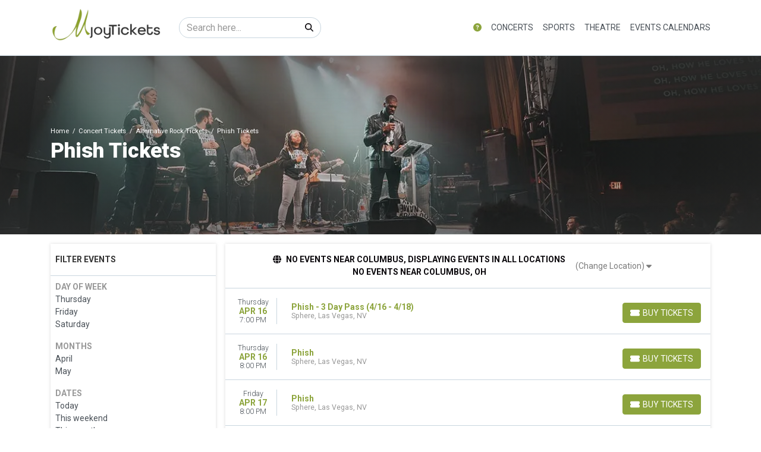

--- FILE ---
content_type: text/html; charset=UTF-8
request_url: https://www.mjoytickets.com/performer/phish-tickets
body_size: 17427
content:
<!DOCTYPE html>
<html lang="en">
<head>
    <link rel="stylesheet" href="https://d3iq07xrutxtsm.cloudfront.net/dist/192/lucid/app.7a69d40457e5fb2aa7a4.css"><meta name="viewport" content="width=device-width, initial-scale=1.0">
<meta http-equiv="Content-Language" content="en-us">
<meta http-equiv="Content-Type" content="text/html; charset=utf-8">
<title>MjoyTickets.com</title>
<meta name="keywords" content="tickets, hockey, football, soccer, baseball, major league, nfl, nhl, mlb, mls, movie, sports, music, concerts, events, entertainment, theme parks, boxing, ufc">
<link rel="canonical" href="https://mjoytickets.com/performer/phish-tickets" >

            <meta property="og:title" content="MjoyTickets.com" />
            <meta property="og:image" content="https://i.tixcdn.io/tcms/192/category/alternative-2.jpg" />
        <!-- Global site tag (gtag.js) - Google Analytics -->
<script async src="https://www.googletagmanager.com/gtag/js?id=G-ZJFXCM9LBB"></script>
<script>
  window.dataLayer = window.dataLayer || [];
  function gtag(){dataLayer.push(arguments);}
  gtag('js', new Date());

  gtag('config', 'G-ZJFXCM9LBB');
</script>

<style>
label[for="CheckNew"] {
  font-size: 0; 
}

label[for="CheckNew"]::before {
  content: "Continue as guest";
  font-size: .875rem;
}

#ConfirmationCheckoutForm .password-area {
  display: none;
}
</style>
<script>
gtag('event','select_content',{"content_type":"performer","content_id":"TE_8859"});
gtag('event','page_info',{"pageCategory":"performer","pageData":{"performerId":8859,"performerName":"Phish"}});
</script>

    <script src="https://ajax.googleapis.com/ajax/libs/jquery/1.11.0/jquery.min.js"></script>
</head>
<body class="page-performer page-internal feed-te">
<div id="navcover"></div>

<div id="responsive">
                <div class="navbar-parent">
    <div class="container">
        <nav class="yamm navbar navbar-expand-lg navbar-light">
            <a class="navbar-brand" href="/">
                <img class="img-fluid" src="https://i.tixcdn.io/tcms/192/logos/mjoytickets_logo_TRANSPARENT.png" alt="Mjoytickets.com" width=960 height=320>
            </a>
                            <form method="get" action="/Search" class="form-inline inner-desktop-search">
                    <div class="input-group">
                        <input class="form-control searchAjax" type="search" placeholder="Search here..."
                               aria-label="Search" name="query">
                        <div class="input-group-append">
                            <button class="btn btn-light" type="submit">
                                <i class="fas fa-search"></i>
                            </button>
                        </div>
                    </div>
                </form>
                        <div class="mobile-buttons">
                            </div>
            <button class="navbar-toggler" type="button" data-toggle="collapse"
                    data-target="#navbarSupportedContent"
                    aria-controls="navbarSupportedContent" aria-expanded="false" aria-label="Toggle navigation">
                <span class="navbar-toggler-icon"></span>
            </button>
            <div class="collapse navbar-collapse" id="navbarSupportedContent">
                <ul class="navbar-nav align-items-lg-center">
                    
                                                                        <li class="nav-item flex-fill dropdown about-link">
                                <a class="nav-link dropdown-toggle" href="#"
                                   id="navbarDropdownMenuLink1"
                                   role="button" data-toggle="dropdown" aria-haspopup="true" aria-expanded="false">
                                    <i class="fas fa-question-circle"></i>
                                </a>
                                <div class="dropdown-menu dd-sm"
                                     aria-labelledby="navbarDropdownMenuLink1">
                                    <div class="inner">
                                                                                <a class="dd-link" href="/contact">Contact us</a>
                                        <a class="dd-link" href="/terms">Terms & Conditions</a>
                                                                                    <a class="dd-link" href="/cart">Cart 0</a>
                                                                                                                                                                            <a href="/members/login" class="member-link dd-link">
                                                    Login
                                                </a>
                                                <a href="/members/signup" class="member-link dd-link">
                                                    Register
                                                </a>
                                                                                                                        </div>
                                </div>
                            </li>
                                                                                                <li class="nav-item flex-fill dropdown">
                                <a class="nav-link dropdown-toggle" href="#"
                                   id="navbarDropdownMenuLink2"
                                   role="button" data-toggle="dropdown" aria-haspopup="true" aria-expanded="false">
                                    Concerts
                                </a>
                                <div class="dropdown-menu"
                                     aria-labelledby="navbarDropdownMenuLink2">
                                    <div class="inner clearfix">
                                        <form>
                                            <div class="sub-menu">
                                                <div class="nav nav-pills" role="tablist"
                                                     aria-orientation="vertical">
                                                    
                                                                                                            <a class="nav-link active"
                                                           data-toggle="pill"
                                                           href="#v-pills-pop" role="tab"
                                                           aria-controls="v-pills-home"
                                                           aria-selected="true">Pop</a>
                                                                                                            <a class="nav-link "
                                                           data-toggle="pill"
                                                           href="#v-pills-alternative" role="tab"
                                                           aria-controls="v-pills-home"
                                                           aria-selected="true">Alternative</a>
                                                                                                            <a class="nav-link "
                                                           data-toggle="pill"
                                                           href="#v-pills-family" role="tab"
                                                           aria-controls="v-pills-home"
                                                           aria-selected="true">Family</a>
                                                                                                            <a class="nav-link "
                                                           data-toggle="pill"
                                                           href="#v-pills-festival" role="tab"
                                                           aria-controls="v-pills-home"
                                                           aria-selected="true">Festival</a>
                                                                                                            <a class="nav-link "
                                                           data-toggle="pill"
                                                           href="#v-pills-techno" role="tab"
                                                           aria-controls="v-pills-home"
                                                           aria-selected="true">Techno</a>
                                                                                                            <a class="nav-link "
                                                           data-toggle="pill"
                                                           href="#v-pills-metal" role="tab"
                                                           aria-controls="v-pills-home"
                                                           aria-selected="true">Metal</a>
                                                    
                                                </div>
                                                <div class="tab-content">
                                                                                                            <div class="tab-pane fade show active"
                                                             id="v-pills-pop"
                                                             role="tabpanel"
                                                             aria-labelledby="v-pills-home-tab">
                                                                                                                            
                                                                                                                                    
                                                                    <div class="sub-cats">
                                                                        <div class="subcategories-list">
                                                                                                                                                                                                                                    <a class="dd-performer"
                                                                               href="/performer/ariana-grande-tickets">Ariana Grande</a>
                                                                                                                                                                                                                                    <a class="dd-performer"
                                                                               href="/performer/backstreet-boys-tickets">Backstreet Boys</a>
                                                                                                                                                                                                                                    <a class="dd-performer"
                                                                               href="/performer/benson-boone-tickets">Benson Boone</a>
                                                                                                                                                                                                                                    <a class="dd-performer"
                                                                               href="/performer/bon-jovi-tickets">Bon Jovi</a>
                                                                                                                                                                                                                                    <a class="dd-performer"
                                                                               href="/performer/bruce-springsteen-tickets">Bruce Springsteen</a>
                                                                                                                                                                                                                                    <a class="dd-performer"
                                                                               href="/performer/bruno-mars-tickets">Bruno Mars</a>
                                                                                                                                                                                                                                    <a class="dd-performer"
                                                                               href="/performer/coldplay-tickets">Coldplay</a>
                                                                                                                                                                                                                                    <a class="dd-performer"
                                                                               href="/performer/eagles-tickets">Eagles</a>
                                                                                                                                                                                                                                    <a class="dd-performer"
                                                                               href="/performer/ed-sheeran-tickets">Ed Sheeran</a>
                                                                                                                                                                                                                                    <a class="dd-performer"
                                                                               href="/performer/eric-clapton-tickets">Eric Clapton</a>
                                                                                                                                                                                                                                    <a class="dd-performer"
                                                                               href="/performer/get-the-led-out-tribute-band-tickets">Get The Led Out - Tribute Band</a>
                                                                                                                                                                                                                                    <a class="dd-performer"
                                                                               href="/performer/john-mayer-tickets">John Mayer</a>
                                                                                                                                                                                                                                </div>
                                                                        <div class="subcategories-list">
                                                                                                                                                        <a class="dd-performer"
                                                                               href="/performer/joni-mitchell-tickets">Joni Mitchell</a>
                                                                                                                                                                                                                                    <a class="dd-performer"
                                                                               href="/performer/kings-of-leon-tickets">Kings of Leon</a>
                                                                                                                                                                                                                                    <a class="dd-performer"
                                                                               href="/performer/lady-gaga-tickets">Lady Gaga</a>
                                                                                                                                                                                                                                    <a class="dd-performer"
                                                                               href="/performer/madonna-tickets">Madonna</a>
                                                                                                                                                                                                                                    <a class="dd-performer"
                                                                               href="/performer/my-chemical-romance-tickets">My Chemical Romance</a>
                                                                                                                                                                                                                                    <a class="dd-performer"
                                                                               href="/performer/nat-alex-wolff-tickets">Nat & Alex Wolff</a>
                                                                                                                                                                                                                                    <a class="dd-performer"
                                                                               href="/performer/pink-tickets">Pink</a>
                                                                                                                                                                                                                                    <a class="dd-performer"
                                                                               href="/performer/stevie-nicks-tickets">Stevie Nicks</a>
                                                                                                                                                                                                                                    <a class="dd-performer"
                                                                               href="/performer/tame-impala-tickets">Tame Impala</a>
                                                                                                                                                                                                                                    <a class="dd-performer"
                                                                               href="/performer/tate-mcrae-tickets">Tate McRae</a>
                                                                                                                                                                                                                                    <a class="dd-performer"
                                                                               href="/performer/the-breakers-a-tribute-to-tom-petty-tickets">The Breakers: A Tribute to Tom Petty</a>
                                                                                                                                                                                                                                    <a class="dd-performer"
                                                                               href="/performer/the-breeders-tickets">The Breeders</a>
                                                                                                                                                    </div>
                                                                    </div>
                                                                                                                                                                                    </div>
                                                                                                            <div class="tab-pane fade "
                                                             id="v-pills-alternative"
                                                             role="tabpanel"
                                                             aria-labelledby="v-pills-home-tab">
                                                                                                                            
                                                                                                                                    
                                                                    <div class="sub-cats">
                                                                        <div class="subcategories-list">
                                                                                                                                                                                                                                    <a class="dd-performer"
                                                                               href="/performer/ajr-tickets">AJR</a>
                                                                                                                                                                                                                                    <a class="dd-performer"
                                                                               href="/performer/alex-g-tickets">Alex G</a>
                                                                                                                                                                                                                                    <a class="dd-performer"
                                                                               href="/performer/all-american-rejects-tickets">All American Rejects</a>
                                                                                                                                                                                                                                    <a class="dd-performer"
                                                                               href="/performer/devo-tickets">Devo</a>
                                                                                                                                                                                                                                    <a class="dd-performer"
                                                                               href="/performer/dylan-gossett-tickets">Dylan Gossett</a>
                                                                                                                                                                                                                                    <a class="dd-performer"
                                                                               href="/performer/failure-tickets">Failure</a>
                                                                                                                                                                                                                                    <a class="dd-performer"
                                                                               href="/performer/florence-and-the-machine-tickets">Florence and the Machine</a>
                                                                                                                                                                                                                                    <a class="dd-performer"
                                                                               href="/performer/foo-fighters-tickets">Foo Fighters</a>
                                                                                                                                                                                                                                    <a class="dd-performer"
                                                                               href="/performer/glare-tickets">Glare</a>
                                                                                                                                                                                                                                    <a class="dd-performer"
                                                                               href="/performer/gorillaz-tickets">Gorillaz</a>
                                                                                                                                                                                                                                    <a class="dd-performer"
                                                                               href="/performer/hinder-tickets">Hinder</a>
                                                                                                                                                                                                                                    <a class="dd-performer"
                                                                               href="/performer/korn-tickets">Korn</a>
                                                                                                                                                                                                                                </div>
                                                                        <div class="subcategories-list">
                                                                                                                                                        <a class="dd-performer"
                                                                               href="/performer/lewis-capaldi-tickets">Lewis Capaldi</a>
                                                                                                                                                                                                                                    <a class="dd-performer"
                                                                               href="/performer/linkin-park-tickets">Linkin Park</a>
                                                                                                                                                                                                                                    <a class="dd-performer"
                                                                               href="/performer/my-chemical-romance-tickets">My Chemical Romance</a>
                                                                                                                                                                                                                                    <a class="dd-performer"
                                                                               href="/performer/nine-inch-nails-tickets">Nine Inch Nails</a>
                                                                                                                                                                                                                                    <a class="dd-performer"
                                                                               href="/performer/phish-tickets">Phish</a>
                                                                                                                                                                                                                                    <a class="dd-performer"
                                                                               href="/performer/the-killers-tickets">The Killers</a>
                                                                                                                                                                                                                                    <a class="dd-performer"
                                                                               href="/performer/the-lumineers-tickets">The Lumineers</a>
                                                                                                                                                                                                                                    <a class="dd-performer"
                                                                               href="/performer/the-strokes-tickets">The Strokes</a>
                                                                                                                                                                                                                                    <a class="dd-performer"
                                                                               href="/performer/thornhill-tickets">Thornhill</a>
                                                                                                                                                                                                                                    <a class="dd-performer"
                                                                               href="/performer/turnpike-troubadours-tickets">Turnpike Troubadours</a>
                                                                                                                                                                                                                                    <a class="dd-performer"
                                                                               href="/performer/uncle-kracker-tickets">Uncle Kracker</a>
                                                                                                                                                                                                                                    <a class="dd-performer"
                                                                               href="/performer/wild-nothing-tickets">Wild Nothing</a>
                                                                                                                                                    </div>
                                                                    </div>
                                                                                                                                                                                    </div>
                                                                                                            <div class="tab-pane fade "
                                                             id="v-pills-family"
                                                             role="tabpanel"
                                                             aria-labelledby="v-pills-home-tab">
                                                                                                                            
                                                                                                                                    
                                                                    <div class="sub-cats">
                                                                        <div class="subcategories-list">
                                                                                                                                                                                                                                    <a class="dd-performer"
                                                                               href="/performer/bely-y-beto-tickets">Bely y Beto</a>
                                                                                                                                                                                                                                    <a class="dd-performer"
                                                                               href="/performer/bill-blagg-tickets">Bill Blagg</a>
                                                                                                                                                                                                                                    <a class="dd-performer"
                                                                               href="/performer/bugs-bunny-at-the-symphony-tickets">Bugs Bunny At The Symphony</a>
                                                                                                                                                                                                                                    <a class="dd-performer"
                                                                               href="/performer/charlottes-web-tickets">Charlottes Web</a>
                                                                                                                                                                                                                                    <a class="dd-performer"
                                                                               href="/performer/disney-on-ice-tickets">Disney On Ice</a>
                                                                                                                                                                                                                                    <a class="dd-performer"
                                                                               href="/performer/disney-on-ice-frozen-and-encanto-tickets">Disney On Ice: Frozen and Encanto</a>
                                                                                                                                                                                                                                    <a class="dd-performer"
                                                                               href="/performer/disney-on-ice-into-the-magic-tickets">Disney On Ice: Into the Magic</a>
                                                                                                                                                                                                                                    <a class="dd-performer"
                                                                               href="/performer/disney-on-ice-mickeys-search-party-tickets">Disney On Ice: Mickey's Search Party</a>
                                                                                                                                                                                                                                    <a class="dd-performer"
                                                                               href="/performer/disney-on-ice-road-trip-adventures-tickets">Disney On Ice: Road Trip Adventures</a>
                                                                                                                                                                                                                                    <a class="dd-performer"
                                                                               href="/performer/disney-princess-the-concert-tickets">Disney Princess - The Concert</a>
                                                                                                                                                                                                                                    <a class="dd-performer"
                                                                               href="/performer/how-to-train-your-dragon-tickets">How To Train Your Dragon</a>
                                                                                                                                                                                                                                    <a class="dd-performer"
                                                                               href="/performer/jazzy-ash-tickets">Jazzy Ash</a>
                                                                                                                                                                                                                                </div>
                                                                        <div class="subcategories-list">
                                                                                                                                                        <a class="dd-performer"
                                                                               href="/performer/justin-willman-tickets">Justin Willman</a>
                                                                                                                                                                                                                                    <a class="dd-performer"
                                                                               href="/performer/michael-carbonaro-tickets">Michael Carbonaro</a>
                                                                                                                                                                                                                                    <a class="dd-performer"
                                                                               href="/performer/paw-patrol-live-tickets">Paw Patrol Live</a>
                                                                                                                                                                                                                                    <a class="dd-performer"
                                                                               href="/performer/penn-and-teller-tickets">Penn and Teller</a>
                                                                                                                                                                                                                                    <a class="dd-performer"
                                                                               href="/performer/raffi-tickets">Raffi</a>
                                                                                                                                                                                                                                    <a class="dd-performer"
                                                                               href="/performer/rick-thomas-tickets">Rick Thomas</a>
                                                                                                                                                                                                                                    <a class="dd-performer"
                                                                               href="/performer/sesame-street-live-tickets">Sesame Street Live</a>
                                                                                                                                                                                                                                    <a class="dd-performer"
                                                                               href="/performer/sleeping-beauty-tickets">Sleeping Beauty</a>
                                                                                                                                                                                                                                    <a class="dd-performer"
                                                                               href="/performer/stars-on-ice-tickets">Stars on Ice</a>
                                                                                                                                                                                                                                    <a class="dd-performer"
                                                                               href="/performer/the-wiggles-tickets">The Wiggles</a>
                                                                                                                                                                                                                                    <a class="dd-performer"
                                                                               href="/performer/wild-kratts-tickets">Wild Kratts</a>
                                                                                                                                                                                                                                    <a class="dd-performer"
                                                                               href="/performer/winnie-the-pooh-tickets">Winnie The Pooh</a>
                                                                                                                                                    </div>
                                                                    </div>
                                                                                                                                                                                    </div>
                                                                                                            <div class="tab-pane fade "
                                                             id="v-pills-festival"
                                                             role="tabpanel"
                                                             aria-labelledby="v-pills-home-tab">
                                                                                                                            
                                                                                                                                    
                                                                    <div class="sub-cats">
                                                                        <div class="subcategories-list">
                                                                                                                                                                                                                                    <a class="dd-performer"
                                                                               href="/performer/aftershock-festival-tickets">Aftershock Festival</a>
                                                                                                                                                                                                                                    <a class="dd-performer"
                                                                               href="/performer/auburn-rodeo-tickets">Auburn Rodeo</a>
                                                                                                                                                                                                                                    <a class="dd-performer"
                                                                               href="/performer/austin-city-limits-festival-tickets">Austin City Limits Festival</a>
                                                                                                                                                                                                                                    <a class="dd-performer"
                                                                               href="/performer/bonnaroo-music-festival-tickets">Bonnaroo Music Festival</a>
                                                                                                                                                                                                                                    <a class="dd-performer"
                                                                               href="/performer/cincinnati-music-festival-tickets">Cincinnati Music Festival</a>
                                                                                                                                                                                                                                    <a class="dd-performer"
                                                                               href="/performer/coachella-music-festival-tickets">Coachella Music Festival</a>
                                                                                                                                                                                                                                    <a class="dd-performer"
                                                                               href="/performer/electric-daisy-carnival-tickets">Electric Daisy Carnival</a>
                                                                                                                                                                                                                                    <a class="dd-performer"
                                                                               href="/performer/extra-innings-festival-tickets">Extra Innings Festival</a>
                                                                                                                                                                                                                                    <a class="dd-performer"
                                                                               href="/performer/governors-ball-music-festival-tickets">Governors Ball Music Festival</a>
                                                                                                                                                                                                                                    <a class="dd-performer"
                                                                               href="/performer/gulf-coast-jam-tickets">Gulf Coast Jam</a>
                                                                                                                                                                                                                                    <a class="dd-performer"
                                                                               href="/performer/innings-festival-tickets">Innings Festival</a>
                                                                                                                                                                                                                                    <a class="dd-performer"
                                                                               href="/performer/kcrw-world-festival-tickets">KCRW World Festival</a>
                                                                                                                                                                                                                                </div>
                                                                        <div class="subcategories-list">
                                                                                                                                                        <a class="dd-performer"
                                                                               href="/performer/lollapalooza-tickets">Lollapalooza</a>
                                                                                                                                                                                                                                    <a class="dd-performer"
                                                                               href="/performer/louder-than-life-tickets">Louder Than Life</a>
                                                                                                                                                                                                                                    <a class="dd-performer"
                                                                               href="/performer/mothers-day-music-fest-tickets">Mother's Day Music Fest</a>
                                                                                                                                                                                                                                    <a class="dd-performer"
                                                                               href="/performer/railbird-festival-tickets">Railbird Festival</a>
                                                                                                                                                                                                                                    <a class="dd-performer"
                                                                               href="/performer/st-louis-cardinals-tickets">St. Louis Cardinals</a>
                                                                                                                                                                                                                                    <a class="dd-performer"
                                                                               href="/performer/suenos-music-festival-tickets">Suenos Music Festival</a>
                                                                                                                                                                                                                                    <a class="dd-performer"
                                                                               href="/performer/summer-jam-tickets">Summer Jam</a>
                                                                                                                                                                                                                                    <a class="dd-performer"
                                                                               href="/performer/summerfest-tickets">Summerfest</a>
                                                                                                                                                                                                                                    <a class="dd-performer"
                                                                               href="/performer/tortuga-music-festival-tickets">Tortuga Music Festival</a>
                                                                                                                                                                                                                                    <a class="dd-performer"
                                                                               href="/performer/two-step-inn-tickets">Two Step Inn</a>
                                                                                                                                                                                                                                    <a class="dd-performer"
                                                                               href="/performer/under-the-big-sky-festival-tickets">Under The Big Sky Festival</a>
                                                                                                                                                                                                                                    <a class="dd-performer"
                                                                               href="/performer/iheartradio-jingle-ball-tickets">iHeartRadio Jingle Ball</a>
                                                                                                                                                    </div>
                                                                    </div>
                                                                                                                                                                                    </div>
                                                                                                            <div class="tab-pane fade "
                                                             id="v-pills-techno"
                                                             role="tabpanel"
                                                             aria-labelledby="v-pills-home-tab">
                                                                                                                            
                                                                                                                                    
                                                                    <div class="sub-cats">
                                                                        <div class="subcategories-list">
                                                                                                                                                                                                                                    <a class="dd-performer"
                                                                               href="/performer/adam-beyer-tickets">Adam Beyer</a>
                                                                                                                                                                                                                                    <a class="dd-performer"
                                                                               href="/performer/basement-jaxx-tickets">Basement Jaxx</a>
                                                                                                                                                                                                                                    <a class="dd-performer"
                                                                               href="/performer/bedouin-tickets">Bedouin</a>
                                                                                                                                                                                                                                    <a class="dd-performer"
                                                                               href="/performer/ben-sterling-tickets">Ben Sterling</a>
                                                                                                                                                                                                                                    <a class="dd-performer"
                                                                               href="/performer/bonnie-x-clyde-tickets">Bonnie X Clyde</a>
                                                                                                                                                                                                                                    <a class="dd-performer"
                                                                               href="/performer/carl-cox-tickets">Carl Cox</a>
                                                                                                                                                                                                                                    <a class="dd-performer"
                                                                               href="/performer/charli-xcx-tickets">Charli XCX</a>
                                                                                                                                                                                                                                    <a class="dd-performer"
                                                                               href="/performer/dj-drama-tickets">DJ Drama</a>
                                                                                                                                                                                                                                    <a class="dd-performer"
                                                                               href="/performer/dom-dolla-tickets">Dom Dolla</a>
                                                                                                                                                                                                                                    <a class="dd-performer"
                                                                               href="/performer/flux-pavilion-tickets">Flux Pavilion</a>
                                                                                                                                                                                                                                    <a class="dd-performer"
                                                                               href="/performer/john-summit-tickets">John Summit</a>
                                                                                                                                                                                                                                    <a class="dd-performer"
                                                                               href="/performer/joseph-capriati-tickets">Joseph Capriati</a>
                                                                                                                                                                                                                                </div>
                                                                        <div class="subcategories-list">
                                                                                                                                                        <a class="dd-performer"
                                                                               href="/performer/katzu-oso-tickets">Katzu Oso</a>
                                                                                                                                                                                                                                    <a class="dd-performer"
                                                                               href="/performer/lil-texas-tickets">Lil Texas</a>
                                                                                                                                                                                                                                    <a class="dd-performer"
                                                                               href="/performer/marshmello-tickets">Marshmello</a>
                                                                                                                                                                                                                                    <a class="dd-performer"
                                                                               href="/performer/martin-garrix-tickets">Martin Garrix</a>
                                                                                                                                                                                                                                    <a class="dd-performer"
                                                                               href="/performer/nine-inch-nails-tickets">Nine Inch Nails</a>
                                                                                                                                                                                                                                    <a class="dd-performer"
                                                                               href="/performer/rufus-du-sol-tickets">Rufus Du Sol</a>
                                                                                                                                                                                                                                    <a class="dd-performer"
                                                                               href="/performer/sammy-virji-tickets">Sammy Virji</a>
                                                                                                                                                                                                                                    <a class="dd-performer"
                                                                               href="/performer/sleaford-mods-tickets">Sleaford Mods</a>
                                                                                                                                                                                                                                    <a class="dd-performer"
                                                                               href="/performer/swedish-house-mafia-tickets">Swedish House Mafia</a>
                                                                                                                                                                                                                                    <a class="dd-performer"
                                                                               href="/performer/thundercat-tickets">Thundercat</a>
                                                                                                                                                                                                                                    <a class="dd-performer"
                                                                               href="/performer/whomadewho-tickets">WhoMadeWho</a>
                                                                                                                                                                                                                                    <a class="dd-performer"
                                                                               href="/performer/iheartradio-alter-ego-tickets">iHeartRadio ALTer Ego</a>
                                                                                                                                                    </div>
                                                                    </div>
                                                                                                                                                                                    </div>
                                                                                                            <div class="tab-pane fade "
                                                             id="v-pills-metal"
                                                             role="tabpanel"
                                                             aria-labelledby="v-pills-home-tab">
                                                                                                                            
                                                                                                                                    
                                                                    <div class="sub-cats">
                                                                        <div class="subcategories-list">
                                                                                                                                                                                                                                    <a class="dd-performer"
                                                                               href="/performer/acdc-tickets">AC/DC</a>
                                                                                                                                                                                                                                    <a class="dd-performer"
                                                                               href="/performer/anthrax-tickets">Anthrax</a>
                                                                                                                                                                                                                                    <a class="dd-performer"
                                                                               href="/performer/avenged-sevenfold-tickets">Avenged Sevenfold</a>
                                                                                                                                                                                                                                    <a class="dd-performer"
                                                                               href="/performer/bad-omens-tickets">Bad Omens</a>
                                                                                                                                                                                                                                    <a class="dd-performer"
                                                                               href="/performer/behemoth-tickets">Behemoth</a>
                                                                                                                                                                                                                                    <a class="dd-performer"
                                                                               href="/performer/bring-me-the-horizon-tickets">Bring Me the Horizon</a>
                                                                                                                                                                                                                                    <a class="dd-performer"
                                                                               href="/performer/deftones-tickets">Deftones</a>
                                                                                                                                                                                                                                    <a class="dd-performer"
                                                                               href="/performer/dragged-under-tickets">Dragged Under</a>
                                                                                                                                                                                                                                    <a class="dd-performer"
                                                                               href="/performer/fire-from-the-gods-tickets">Fire From The Gods</a>
                                                                                                                                                                                                                                    <a class="dd-performer"
                                                                               href="/performer/five-finger-death-punch-tickets">Five Finger Death Punch</a>
                                                                                                                                                                                                                                    <a class="dd-performer"
                                                                               href="/performer/ghost-tickets">Ghost</a>
                                                                                                                                                                                                                                    <a class="dd-performer"
                                                                               href="/performer/guns-n-roses-tickets">Guns N Roses</a>
                                                                                                                                                                                                                                </div>
                                                                        <div class="subcategories-list">
                                                                                                                                                        <a class="dd-performer"
                                                                               href="/performer/in-the-end-linkin-park-tribute-tickets">In The End - Linkin Park Tribute</a>
                                                                                                                                                                                                                                    <a class="dd-performer"
                                                                               href="/performer/iron-maiden-tickets">Iron Maiden</a>
                                                                                                                                                                                                                                    <a class="dd-performer"
                                                                               href="/performer/lords-of-acid-tickets">Lords of Acid</a>
                                                                                                                                                                                                                                    <a class="dd-performer"
                                                                               href="/performer/megadeth-tickets">Megadeth</a>
                                                                                                                                                                                                                                    <a class="dd-performer"
                                                                               href="/performer/metallica-tickets">Metallica</a>
                                                                                                                                                                                                                                    <a class="dd-performer"
                                                                               href="/performer/motionless-in-white-tickets">Motionless in White</a>
                                                                                                                                                                                                                                    <a class="dd-performer"
                                                                               href="/performer/motley-crue-tickets">Motley Crue</a>
                                                                                                                                                                                                                                    <a class="dd-performer"
                                                                               href="/performer/orbit-culture-tickets">Orbit Culture</a>
                                                                                                                                                                                                                                    <a class="dd-performer"
                                                                               href="/performer/pierce-the-veil-tickets">Pierce the Veil</a>
                                                                                                                                                                                                                                    <a class="dd-performer"
                                                                               href="/performer/system-of-a-down-tickets">System of a Down</a>
                                                                                                                                                                                                                                    <a class="dd-performer"
                                                                               href="/performer/the-plot-in-you-tickets">The Plot In You</a>
                                                                                                                                                                                                                                    <a class="dd-performer"
                                                                               href="/performer/varials-tickets">Varials</a>
                                                                                                                                                    </div>
                                                                    </div>
                                                                                                                                                                                    </div>
                                                                                                    </div>
                                            </div>
                                        </form>
                                        <a href="/category/concerts-tickets" class="dd-title btn btn-link">View
                                            all Concerts</a>
                                    </div>
                                </div>
                            </li>
                                                                                                <li class="nav-item flex-fill dropdown">
                                <a class="nav-link dropdown-toggle" href="#"
                                   id="navbarDropdownMenuLink3"
                                   role="button" data-toggle="dropdown" aria-haspopup="true" aria-expanded="false">
                                    Sports
                                </a>
                                <div class="dropdown-menu"
                                     aria-labelledby="navbarDropdownMenuLink3">
                                    <div class="inner clearfix">
                                        <form>
                                            <div class="sub-menu">
                                                <div class="nav nav-pills" role="tablist"
                                                     aria-orientation="vertical">
                                                    
                                                                                                            <a class="nav-link active"
                                                           data-toggle="pill"
                                                           href="#v-pills-nfl" role="tab"
                                                           aria-controls="v-pills-home"
                                                           aria-selected="true">NFL</a>
                                                                                                            <a class="nav-link "
                                                           data-toggle="pill"
                                                           href="#v-pills-mlb" role="tab"
                                                           aria-controls="v-pills-home"
                                                           aria-selected="true">MLB</a>
                                                                                                            <a class="nav-link "
                                                           data-toggle="pill"
                                                           href="#v-pills-nba" role="tab"
                                                           aria-controls="v-pills-home"
                                                           aria-selected="true">NBA</a>
                                                                                                            <a class="nav-link "
                                                           data-toggle="pill"
                                                           href="#v-pills-nhl" role="tab"
                                                           aria-controls="v-pills-home"
                                                           aria-selected="true">NHL</a>
                                                                                                            <a class="nav-link "
                                                           data-toggle="pill"
                                                           href="#v-pills-mls" role="tab"
                                                           aria-controls="v-pills-home"
                                                           aria-selected="true">MLS</a>
                                                                                                            <a class="nav-link "
                                                           data-toggle="pill"
                                                           href="#v-pills-ncaafb" role="tab"
                                                           aria-controls="v-pills-home"
                                                           aria-selected="true">NCAAFB</a>
                                                                                                            <a class="nav-link "
                                                           data-toggle="pill"
                                                           href="#v-pills-ncaabb" role="tab"
                                                           aria-controls="v-pills-home"
                                                           aria-selected="true">NCAABB</a>
                                                    
                                                </div>
                                                <div class="tab-content">
                                                                                                            <div class="tab-pane fade show active"
                                                             id="v-pills-nfl"
                                                             role="tabpanel"
                                                             aria-labelledby="v-pills-home-tab">
                                                                                                                            
                                                                <div class="sub-cats">
                                                                    <div class="subcategories-list">
                                                                                                                                                                                                                        <a class="dd-performer"
                                                                           href="/performer/arizona-cardinals-tickets">Arizona Cardinals</a>
                                                                                                                                                                                                                        <a class="dd-performer"
                                                                           href="/performer/atlanta-falcons-tickets">Atlanta Falcons</a>
                                                                                                                                                                                                                        <a class="dd-performer"
                                                                           href="/performer/baltimore-ravens-tickets">Baltimore Ravens</a>
                                                                                                                                                                                                                        <a class="dd-performer"
                                                                           href="/performer/buffalo-bills-tickets">Buffalo Bills</a>
                                                                                                                                                                                                                        <a class="dd-performer"
                                                                           href="/performer/carolina-panthers-tickets">Carolina Panthers</a>
                                                                                                                                                                                                                        <a class="dd-performer"
                                                                           href="/performer/chicago-bears-tickets">Chicago Bears</a>
                                                                                                                                                                                                                        <a class="dd-performer"
                                                                           href="/performer/cincinnati-bengals-tickets">Cincinnati Bengals</a>
                                                                                                                                                                                                                        <a class="dd-performer"
                                                                           href="/performer/cleveland-browns-tickets">Cleveland Browns</a>
                                                                                                                                                                                                                        <a class="dd-performer"
                                                                           href="/performer/dallas-cowboys-tickets">Dallas Cowboys</a>
                                                                                                                                                                                                                        <a class="dd-performer"
                                                                           href="/performer/denver-broncos-tickets">Denver Broncos</a>
                                                                                                                                                                                                                        <a class="dd-performer"
                                                                           href="/performer/detroit-lions-tickets">Detroit Lions</a>
                                                                                                                                                                                                                        <a class="dd-performer"
                                                                           href="/performer/green-bay-packers-tickets">Green Bay Packers</a>
                                                                                                                                                                                                                        <a class="dd-performer"
                                                                           href="/performer/houston-texans-tickets">Houston Texans</a>
                                                                                                                                                                                                                        <a class="dd-performer"
                                                                           href="/performer/indianapolis-colts-tickets">Indianapolis Colts</a>
                                                                                                                                                                                                                        <a class="dd-performer"
                                                                           href="/performer/jacksonville-jaguars-tickets">Jacksonville Jaguars</a>
                                                                                                                                                                                                                        <a class="dd-performer"
                                                                           href="/performer/kansas-city-chiefs-tickets">Kansas City Chiefs</a>
                                                                                                                                                                                                                    </div>
                                                                    <div class="subcategories-list">
                                                                                                                                                <a class="dd-performer"
                                                                           href="/performer/las-vegas-raiders-tickets">Las Vegas Raiders</a>
                                                                                                                                                                                                                        <a class="dd-performer"
                                                                           href="/performer/los-angeles-chargers-tickets">Los Angeles Chargers</a>
                                                                                                                                                                                                                        <a class="dd-performer"
                                                                           href="/performer/los-angeles-rams-tickets">Los Angeles Rams</a>
                                                                                                                                                                                                                        <a class="dd-performer"
                                                                           href="/performer/miami-dolphins-tickets">Miami Dolphins</a>
                                                                                                                                                                                                                        <a class="dd-performer"
                                                                           href="/performer/minnesota-vikings-tickets">Minnesota Vikings</a>
                                                                                                                                                                                                                        <a class="dd-performer"
                                                                           href="/performer/new-england-patriots-tickets">New England Patriots</a>
                                                                                                                                                                                                                        <a class="dd-performer"
                                                                           href="/performer/new-orleans-saints-tickets">New Orleans Saints</a>
                                                                                                                                                                                                                        <a class="dd-performer"
                                                                           href="/performer/new-york-giants-tickets">New York Giants</a>
                                                                                                                                                                                                                        <a class="dd-performer"
                                                                           href="/performer/new-york-jets-tickets">New York Jets</a>
                                                                                                                                                                                                                        <a class="dd-performer"
                                                                           href="/performer/philadelphia-eagles-tickets">Philadelphia Eagles</a>
                                                                                                                                                                                                                        <a class="dd-performer"
                                                                           href="/performer/pittsburgh-steelers-tickets">Pittsburgh Steelers</a>
                                                                                                                                                                                                                        <a class="dd-performer"
                                                                           href="/performer/san-francisco-49ers-tickets">San Francisco 49ers</a>
                                                                                                                                                                                                                        <a class="dd-performer"
                                                                           href="/performer/seattle-seahawks-tickets">Seattle Seahawks</a>
                                                                                                                                                                                                                        <a class="dd-performer"
                                                                           href="/performer/tampa-bay-buccaneers-tickets">Tampa Bay Buccaneers</a>
                                                                                                                                                                                                                        <a class="dd-performer"
                                                                           href="/performer/tennessee-titans-tickets">Tennessee Titans</a>
                                                                                                                                                                                                                        <a class="dd-performer"
                                                                           href="/performer/washington-commanders-tickets">Washington Commanders</a>
                                                                                                                                            </div>
                                                                </div>
                                                                                                                    </div>
                                                                                                            <div class="tab-pane fade "
                                                             id="v-pills-mlb"
                                                             role="tabpanel"
                                                             aria-labelledby="v-pills-home-tab">
                                                                                                                            
                                                                <div class="sub-cats">
                                                                    <div class="subcategories-list">
                                                                                                                                                                                                                        <a class="dd-performer"
                                                                           href="/performer/arizona-diamondbacks-tickets">Arizona Diamondbacks</a>
                                                                                                                                                                                                                        <a class="dd-performer"
                                                                           href="/performer/athletics-tickets">Athletics</a>
                                                                                                                                                                                                                        <a class="dd-performer"
                                                                           href="/performer/atlanta-braves-tickets">Atlanta Braves</a>
                                                                                                                                                                                                                        <a class="dd-performer"
                                                                           href="/performer/baltimore-orioles-tickets">Baltimore Orioles</a>
                                                                                                                                                                                                                        <a class="dd-performer"
                                                                           href="/performer/boston-red-sox-tickets">Boston Red Sox</a>
                                                                                                                                                                                                                        <a class="dd-performer"
                                                                           href="/performer/chicago-cubs-tickets">Chicago Cubs</a>
                                                                                                                                                                                                                        <a class="dd-performer"
                                                                           href="/performer/chicago-white-sox-tickets">Chicago White Sox</a>
                                                                                                                                                                                                                        <a class="dd-performer"
                                                                           href="/performer/cincinnati-reds-tickets">Cincinnati Reds</a>
                                                                                                                                                                                                                        <a class="dd-performer"
                                                                           href="/performer/cleveland-guardians-tickets">Cleveland Guardians</a>
                                                                                                                                                                                                                        <a class="dd-performer"
                                                                           href="/performer/colorado-rockies-tickets">Colorado Rockies</a>
                                                                                                                                                                                                                        <a class="dd-performer"
                                                                           href="/performer/detroit-tigers-tickets">Detroit Tigers</a>
                                                                                                                                                                                                                        <a class="dd-performer"
                                                                           href="/performer/houston-astros-tickets">Houston Astros</a>
                                                                                                                                                                                                                        <a class="dd-performer"
                                                                           href="/performer/kansas-city-royals-tickets">Kansas City Royals</a>
                                                                                                                                                                                                                        <a class="dd-performer"
                                                                           href="/performer/los-angeles-angels-tickets">Los Angeles Angels</a>
                                                                                                                                                                                                                        <a class="dd-performer"
                                                                           href="/performer/los-angeles-dodgers-tickets">Los Angeles Dodgers</a>
                                                                                                                                                                                                                    </div>
                                                                    <div class="subcategories-list">
                                                                                                                                                <a class="dd-performer"
                                                                           href="/performer/miami-marlins-tickets">Miami Marlins</a>
                                                                                                                                                                                                                        <a class="dd-performer"
                                                                           href="/performer/milwaukee-brewers-tickets">Milwaukee Brewers</a>
                                                                                                                                                                                                                        <a class="dd-performer"
                                                                           href="/performer/minnesota-twins-tickets">Minnesota Twins</a>
                                                                                                                                                                                                                        <a class="dd-performer"
                                                                           href="/performer/new-york-mets-tickets">New York Mets</a>
                                                                                                                                                                                                                        <a class="dd-performer"
                                                                           href="/performer/new-york-yankees-tickets">New York Yankees</a>
                                                                                                                                                                                                                        <a class="dd-performer"
                                                                           href="/performer/philadelphia-phillies-tickets">Philadelphia Phillies</a>
                                                                                                                                                                                                                        <a class="dd-performer"
                                                                           href="/performer/pittsburgh-pirates-tickets">Pittsburgh Pirates</a>
                                                                                                                                                                                                                        <a class="dd-performer"
                                                                           href="/performer/san-diego-padres-tickets">San Diego Padres</a>
                                                                                                                                                                                                                        <a class="dd-performer"
                                                                           href="/performer/san-francisco-giants-tickets">San Francisco Giants</a>
                                                                                                                                                                                                                        <a class="dd-performer"
                                                                           href="/performer/seattle-mariners-tickets">Seattle Mariners</a>
                                                                                                                                                                                                                        <a class="dd-performer"
                                                                           href="/performer/st-louis-cardinals-tickets">St. Louis Cardinals</a>
                                                                                                                                                                                                                        <a class="dd-performer"
                                                                           href="/performer/tampa-bay-rays-tickets">Tampa Bay Rays</a>
                                                                                                                                                                                                                        <a class="dd-performer"
                                                                           href="/performer/texas-rangers-tickets">Texas Rangers</a>
                                                                                                                                                                                                                        <a class="dd-performer"
                                                                           href="/performer/toronto-blue-jays-tickets">Toronto Blue Jays</a>
                                                                                                                                                                                                                        <a class="dd-performer"
                                                                           href="/performer/washington-nationals-tickets">Washington Nationals</a>
                                                                                                                                            </div>
                                                                </div>
                                                                                                                    </div>
                                                                                                            <div class="tab-pane fade "
                                                             id="v-pills-nba"
                                                             role="tabpanel"
                                                             aria-labelledby="v-pills-home-tab">
                                                                                                                            
                                                                <div class="sub-cats">
                                                                    <div class="subcategories-list">
                                                                                                                                                                                                                        <a class="dd-performer"
                                                                           href="/performer/atlanta-hawks-tickets">Atlanta Hawks</a>
                                                                                                                                                                                                                        <a class="dd-performer"
                                                                           href="/performer/boston-celtics-tickets">Boston Celtics</a>
                                                                                                                                                                                                                        <a class="dd-performer"
                                                                           href="/performer/brooklyn-nets-tickets">Brooklyn Nets</a>
                                                                                                                                                                                                                        <a class="dd-performer"
                                                                           href="/performer/charlotte-hornets-tickets">Charlotte Hornets</a>
                                                                                                                                                                                                                        <a class="dd-performer"
                                                                           href="/performer/chicago-bulls-tickets">Chicago Bulls</a>
                                                                                                                                                                                                                        <a class="dd-performer"
                                                                           href="/performer/cleveland-cavaliers-tickets">Cleveland Cavaliers</a>
                                                                                                                                                                                                                        <a class="dd-performer"
                                                                           href="/performer/dallas-mavericks-tickets">Dallas Mavericks</a>
                                                                                                                                                                                                                        <a class="dd-performer"
                                                                           href="/performer/denver-nuggets-tickets">Denver Nuggets</a>
                                                                                                                                                                                                                        <a class="dd-performer"
                                                                           href="/performer/detroit-pistons-tickets">Detroit Pistons</a>
                                                                                                                                                                                                                        <a class="dd-performer"
                                                                           href="/performer/golden-state-warriors-tickets">Golden State Warriors</a>
                                                                                                                                                                                                                        <a class="dd-performer"
                                                                           href="/performer/houston-rockets-tickets">Houston Rockets</a>
                                                                                                                                                                                                                        <a class="dd-performer"
                                                                           href="/performer/indiana-pacers-tickets">Indiana Pacers</a>
                                                                                                                                                                                                                        <a class="dd-performer"
                                                                           href="/performer/los-angeles-clippers-tickets">Los Angeles Clippers</a>
                                                                                                                                                                                                                        <a class="dd-performer"
                                                                           href="/performer/los-angeles-lakers-tickets">Los Angeles Lakers</a>
                                                                                                                                                                                                                        <a class="dd-performer"
                                                                           href="/performer/memphis-grizzlies-tickets">Memphis Grizzlies</a>
                                                                                                                                                                                                                    </div>
                                                                    <div class="subcategories-list">
                                                                                                                                                <a class="dd-performer"
                                                                           href="/performer/miami-heat-tickets">Miami Heat</a>
                                                                                                                                                                                                                        <a class="dd-performer"
                                                                           href="/performer/milwaukee-bucks-tickets">Milwaukee Bucks</a>
                                                                                                                                                                                                                        <a class="dd-performer"
                                                                           href="/performer/minnesota-timberwolves-tickets">Minnesota Timberwolves</a>
                                                                                                                                                                                                                        <a class="dd-performer"
                                                                           href="/performer/new-orleans-pelicans-tickets">New Orleans Pelicans</a>
                                                                                                                                                                                                                        <a class="dd-performer"
                                                                           href="/performer/new-york-knicks-tickets">New York Knicks</a>
                                                                                                                                                                                                                        <a class="dd-performer"
                                                                           href="/performer/oklahoma-city-thunder-tickets">Oklahoma City Thunder</a>
                                                                                                                                                                                                                        <a class="dd-performer"
                                                                           href="/performer/orlando-magic-tickets">Orlando Magic</a>
                                                                                                                                                                                                                        <a class="dd-performer"
                                                                           href="/performer/philadelphia-76ers-tickets">Philadelphia 76ers</a>
                                                                                                                                                                                                                        <a class="dd-performer"
                                                                           href="/performer/phoenix-suns-tickets">Phoenix Suns</a>
                                                                                                                                                                                                                        <a class="dd-performer"
                                                                           href="/performer/portland-trail-blazers-tickets">Portland Trail Blazers</a>
                                                                                                                                                                                                                        <a class="dd-performer"
                                                                           href="/performer/sacramento-kings-tickets">Sacramento Kings</a>
                                                                                                                                                                                                                        <a class="dd-performer"
                                                                           href="/performer/san-antonio-spurs-tickets">San Antonio Spurs</a>
                                                                                                                                                                                                                        <a class="dd-performer"
                                                                           href="/performer/toronto-raptors-tickets">Toronto Raptors</a>
                                                                                                                                                                                                                        <a class="dd-performer"
                                                                           href="/performer/utah-jazz-tickets">Utah Jazz</a>
                                                                                                                                                                                                                        <a class="dd-performer"
                                                                           href="/performer/washington-wizards-tickets">Washington Wizards</a>
                                                                                                                                            </div>
                                                                </div>
                                                                                                                    </div>
                                                                                                            <div class="tab-pane fade "
                                                             id="v-pills-nhl"
                                                             role="tabpanel"
                                                             aria-labelledby="v-pills-home-tab">
                                                                                                                            
                                                                <div class="sub-cats">
                                                                    <div class="subcategories-list">
                                                                                                                                                                                                                        <a class="dd-performer"
                                                                           href="/performer/anaheim-ducks-tickets">Anaheim Ducks</a>
                                                                                                                                                                                                                        <a class="dd-performer"
                                                                           href="/performer/boston-bruins-tickets">Boston Bruins</a>
                                                                                                                                                                                                                        <a class="dd-performer"
                                                                           href="/performer/buffalo-sabres-tickets">Buffalo Sabres</a>
                                                                                                                                                                                                                        <a class="dd-performer"
                                                                           href="/performer/calgary-flames-tickets">Calgary Flames</a>
                                                                                                                                                                                                                        <a class="dd-performer"
                                                                           href="/performer/carolina-hurricanes-tickets">Carolina Hurricanes</a>
                                                                                                                                                                                                                        <a class="dd-performer"
                                                                           href="/performer/chicago-blackhawks-tickets">Chicago Blackhawks</a>
                                                                                                                                                                                                                        <a class="dd-performer"
                                                                           href="/performer/colorado-avalanche-tickets">Colorado Avalanche</a>
                                                                                                                                                                                                                        <a class="dd-performer"
                                                                           href="/performer/columbus-blue-jackets-tickets">Columbus Blue Jackets</a>
                                                                                                                                                                                                                        <a class="dd-performer"
                                                                           href="/performer/dallas-stars-tickets">Dallas Stars</a>
                                                                                                                                                                                                                        <a class="dd-performer"
                                                                           href="/performer/detroit-red-wings-tickets">Detroit Red Wings</a>
                                                                                                                                                                                                                        <a class="dd-performer"
                                                                           href="/performer/edmonton-oilers-tickets">Edmonton Oilers</a>
                                                                                                                                                                                                                        <a class="dd-performer"
                                                                           href="/performer/florida-panthers-tickets">Florida Panthers</a>
                                                                                                                                                                                                                        <a class="dd-performer"
                                                                           href="/performer/los-angeles-kings-tickets">Los Angeles Kings</a>
                                                                                                                                                                                                                        <a class="dd-performer"
                                                                           href="/performer/minnesota-wild-tickets">Minnesota Wild</a>
                                                                                                                                                                                                                        <a class="dd-performer"
                                                                           href="/performer/montreal-canadiens-tickets">Montreal Canadiens</a>
                                                                                                                                                                                                                        <a class="dd-performer"
                                                                           href="/performer/nashville-predators-tickets">Nashville Predators</a>
                                                                                                                                                                                                                    </div>
                                                                    <div class="subcategories-list">
                                                                                                                                                <a class="dd-performer"
                                                                           href="/performer/new-jersey-devils-tickets">New Jersey Devils</a>
                                                                                                                                                                                                                        <a class="dd-performer"
                                                                           href="/performer/new-york-islanders-tickets">New York Islanders</a>
                                                                                                                                                                                                                        <a class="dd-performer"
                                                                           href="/performer/new-york-rangers-tickets">New York Rangers</a>
                                                                                                                                                                                                                        <a class="dd-performer"
                                                                           href="/performer/ottawa-senators-tickets">Ottawa Senators</a>
                                                                                                                                                                                                                        <a class="dd-performer"
                                                                           href="/performer/philadelphia-flyers-tickets">Philadelphia Flyers</a>
                                                                                                                                                                                                                        <a class="dd-performer"
                                                                           href="/performer/pittsburgh-penguins-tickets">Pittsburgh Penguins</a>
                                                                                                                                                                                                                        <a class="dd-performer"
                                                                           href="/performer/san-jose-sharks-tickets">San Jose Sharks</a>
                                                                                                                                                                                                                        <a class="dd-performer"
                                                                           href="/performer/seattle-kraken-tickets">Seattle Kraken</a>
                                                                                                                                                                                                                        <a class="dd-performer"
                                                                           href="/performer/st-louis-blues-tickets">St. Louis Blues</a>
                                                                                                                                                                                                                        <a class="dd-performer"
                                                                           href="/performer/tampa-bay-lightning-tickets">Tampa Bay Lightning</a>
                                                                                                                                                                                                                        <a class="dd-performer"
                                                                           href="/performer/toronto-maple-leafs-tickets">Toronto Maple Leafs</a>
                                                                                                                                                                                                                        <a class="dd-performer"
                                                                           href="/performer/utah-mammoth-tickets">Utah Mammoth</a>
                                                                                                                                                                                                                        <a class="dd-performer"
                                                                           href="/performer/vancouver-canucks-tickets">Vancouver Canucks</a>
                                                                                                                                                                                                                        <a class="dd-performer"
                                                                           href="/performer/vegas-golden-knights-tickets">Vegas Golden Knights</a>
                                                                                                                                                                                                                        <a class="dd-performer"
                                                                           href="/performer/washington-capitals-tickets">Washington Capitals</a>
                                                                                                                                                                                                                        <a class="dd-performer"
                                                                           href="/performer/winnipeg-jets-tickets">Winnipeg Jets</a>
                                                                                                                                            </div>
                                                                </div>
                                                                                                                    </div>
                                                                                                            <div class="tab-pane fade "
                                                             id="v-pills-mls"
                                                             role="tabpanel"
                                                             aria-labelledby="v-pills-home-tab">
                                                                                                                            
                                                                                                                                    
                                                                    <div class="sub-cats">
                                                                        <div class="subcategories-list">
                                                                                                                                                                                                                                    <a class="dd-performer"
                                                                               href="/performer/atlanta-united-tickets">Atlanta United</a>
                                                                                                                                                                                                                                    <a class="dd-performer"
                                                                               href="/performer/austin-fc-tickets">Austin FC</a>
                                                                                                                                                                                                                                    <a class="dd-performer"
                                                                               href="/performer/chicago-fire-fc-tickets">Chicago Fire FC</a>
                                                                                                                                                                                                                                    <a class="dd-performer"
                                                                               href="/performer/colorado-rapids-tickets">Colorado Rapids</a>
                                                                                                                                                                                                                                    <a class="dd-performer"
                                                                               href="/performer/columbus-crew-sc-tickets">Columbus Crew SC</a>
                                                                                                                                                                                                                                    <a class="dd-performer"
                                                                               href="/performer/dc-united-tickets">DC United</a>
                                                                                                                                                                                                                                    <a class="dd-performer"
                                                                               href="/performer/fc-cincinnati-tickets">FC Cincinnati</a>
                                                                                                                                                                                                                                    <a class="dd-performer"
                                                                               href="/performer/fc-dallas-tickets">FC Dallas</a>
                                                                                                                                                                                                                                    <a class="dd-performer"
                                                                               href="/performer/houston-dynamo-fc-tickets">Houston Dynamo FC</a>
                                                                                                                                                                                                                                    <a class="dd-performer"
                                                                               href="/performer/inter-miami-cf-tickets">Inter Miami CF</a>
                                                                                                                                                                                                                                    <a class="dd-performer"
                                                                               href="/performer/los-angeles-fc-tickets">Los Angeles FC</a>
                                                                                                                                                                                                                                    <a class="dd-performer"
                                                                               href="/performer/los-angeles-galaxy-tickets">Los Angeles Galaxy</a>
                                                                                                                                                                                                                                </div>
                                                                        <div class="subcategories-list">
                                                                                                                                                        <a class="dd-performer"
                                                                               href="/performer/minnesota-united-fc-tickets">Minnesota United FC</a>
                                                                                                                                                                                                                                    <a class="dd-performer"
                                                                               href="/performer/nashville-sc-tickets">Nashville SC</a>
                                                                                                                                                                                                                                    <a class="dd-performer"
                                                                               href="/performer/new-york-city-fc-tickets">New York City FC</a>
                                                                                                                                                                                                                                    <a class="dd-performer"
                                                                               href="/performer/new-york-red-bulls-tickets">New York Red Bulls</a>
                                                                                                                                                                                                                                    <a class="dd-performer"
                                                                               href="/performer/philadelphia-union-tickets">Philadelphia Union</a>
                                                                                                                                                                                                                                    <a class="dd-performer"
                                                                               href="/performer/portland-timbers-tickets">Portland Timbers</a>
                                                                                                                                                                                                                                    <a class="dd-performer"
                                                                               href="/performer/real-salt-lake-tickets">Real Salt Lake</a>
                                                                                                                                                                                                                                    <a class="dd-performer"
                                                                               href="/performer/san-jose-earthquakes-tickets">San Jose Earthquakes</a>
                                                                                                                                                                                                                                    <a class="dd-performer"
                                                                               href="/performer/seattle-sounders-fc-tickets">Seattle Sounders FC</a>
                                                                                                                                                                                                                                    <a class="dd-performer"
                                                                               href="/performer/sporting-kansas-city-tickets">Sporting Kansas City</a>
                                                                                                                                                                                                                                    <a class="dd-performer"
                                                                               href="/performer/st-louis-city-sc-tickets">St. Louis City SC</a>
                                                                                                                                                                                                                                    <a class="dd-performer"
                                                                               href="/performer/vancouver-whitecaps-fc-tickets">Vancouver Whitecaps FC</a>
                                                                                                                                                    </div>
                                                                    </div>
                                                                                                                                                                                    </div>
                                                                                                            <div class="tab-pane fade "
                                                             id="v-pills-ncaafb"
                                                             role="tabpanel"
                                                             aria-labelledby="v-pills-home-tab">
                                                                                                                            
                                                                                                                                    
                                                                    <div class="sub-cats">
                                                                        <div class="subcategories-list">
                                                                                                                                                                                                                                    <a class="dd-performer"
                                                                               href="/performer/alabama-crimson-tide-football-tickets">Alabama Crimson Tide Football</a>
                                                                                                                                                                                                                                    <a class="dd-performer"
                                                                               href="/performer/arkansas-razorbacks-football-tickets">Arkansas Razorbacks Football</a>
                                                                                                                                                                                                                                    <a class="dd-performer"
                                                                               href="/performer/auburn-tigers-football-tickets">Auburn Tigers Football</a>
                                                                                                                                                                                                                                    <a class="dd-performer"
                                                                               href="/performer/byu-cougars-football-tickets">BYU Cougars Football</a>
                                                                                                                                                                                                                                    <a class="dd-performer"
                                                                               href="/performer/college-football-national-championship-tickets">College Football National Championship</a>
                                                                                                                                                                                                                                    <a class="dd-performer"
                                                                               href="/performer/colorado-buffaloes-football-tickets">Colorado Buffaloes Football</a>
                                                                                                                                                                                                                                    <a class="dd-performer"
                                                                               href="/performer/florida-gators-football-tickets">Florida Gators Football</a>
                                                                                                                                                                                                                                    <a class="dd-performer"
                                                                               href="/performer/florida-state-seminoles-football-tickets">Florida State Seminoles Football</a>
                                                                                                                                                                                                                                    <a class="dd-performer"
                                                                               href="/performer/georgia-bulldogs-football-tickets">Georgia Bulldogs Football</a>
                                                                                                                                                                                                                                    <a class="dd-performer"
                                                                               href="/performer/indiana-hoosiers-football-tickets">Indiana Hoosiers Football</a>
                                                                                                                                                                                                                                    <a class="dd-performer"
                                                                               href="/performer/lsu-tigers-football-tickets">LSU Tigers Football</a>
                                                                                                                                                                                                                                    <a class="dd-performer"
                                                                               href="/performer/miami-hurricanes-football-tickets">Miami Hurricanes Football</a>
                                                                                                                                                                                                                                </div>
                                                                        <div class="subcategories-list">
                                                                                                                                                        <a class="dd-performer"
                                                                               href="/performer/michigan-wolverines-football-tickets">Michigan Wolverines Football</a>
                                                                                                                                                                                                                                    <a class="dd-performer"
                                                                               href="/performer/nebraska-cornhuskers-football-tickets">Nebraska Cornhuskers Football</a>
                                                                                                                                                                                                                                    <a class="dd-performer"
                                                                               href="/performer/notre-dame-fighting-irish-football-tickets">Notre Dame Fighting Irish Football</a>
                                                                                                                                                                                                                                    <a class="dd-performer"
                                                                               href="/performer/ohio-state-buckeyes-football-tickets">Ohio State Buckeyes Football</a>
                                                                                                                                                                                                                                    <a class="dd-performer"
                                                                               href="/performer/oklahoma-sooners-football-tickets">Oklahoma Sooners Football</a>
                                                                                                                                                                                                                                    <a class="dd-performer"
                                                                               href="/performer/ole-miss-rebels-football-tickets">Ole Miss Rebels Football</a>
                                                                                                                                                                                                                                    <a class="dd-performer"
                                                                               href="/performer/oregon-ducks-football-tickets">Oregon Ducks Football</a>
                                                                                                                                                                                                                                    <a class="dd-performer"
                                                                               href="/performer/tennessee-volunteers-football-tickets">Tennessee Volunteers Football</a>
                                                                                                                                                                                                                                    <a class="dd-performer"
                                                                               href="/performer/texas-am-aggies-football-tickets">Texas A&M Aggies Football</a>
                                                                                                                                                                                                                                    <a class="dd-performer"
                                                                               href="/performer/texas-longhorns-football-tickets">Texas Longhorns Football</a>
                                                                                                                                                                                                                                    <a class="dd-performer"
                                                                               href="/performer/texas-tech-red-raiders-football-tickets">Texas Tech Red Raiders Football</a>
                                                                                                                                                                                                                                    <a class="dd-performer"
                                                                               href="/performer/usc-trojans-football-tickets">USC Trojans Football</a>
                                                                                                                                                    </div>
                                                                    </div>
                                                                                                                                                                                    </div>
                                                                                                            <div class="tab-pane fade "
                                                             id="v-pills-ncaabb"
                                                             role="tabpanel"
                                                             aria-labelledby="v-pills-home-tab">
                                                                                                                            
                                                                                                                                    
                                                                    <div class="sub-cats">
                                                                        <div class="subcategories-list">
                                                                                                                                                                                                                                    <a class="dd-performer"
                                                                               href="/performer/alabama-crimson-tide-mens-basketball-tickets">Alabama Crimson Tide Mens Basketball</a>
                                                                                                                                                                                                                                    <a class="dd-performer"
                                                                               href="/performer/arizona-wildcats-mens-basketball-tickets">Arizona Wildcats Mens Basketball</a>
                                                                                                                                                                                                                                    <a class="dd-performer"
                                                                               href="/performer/arkansas-razorbacks-mens-basketball-tickets">Arkansas Razorbacks Mens Basketball</a>
                                                                                                                                                                                                                                    <a class="dd-performer"
                                                                               href="/performer/auburn-tigers-mens-basketball-tickets">Auburn Tigers Mens Basketball</a>
                                                                                                                                                                                                                                    <a class="dd-performer"
                                                                               href="/performer/byu-cougars-mens-basketball-tickets">BYU Cougars Mens Basketball</a>
                                                                                                                                                                                                                                    <a class="dd-performer"
                                                                               href="/performer/connecticut-huskies-mens-basketball-tickets">Connecticut Huskies Mens Basketball</a>
                                                                                                                                                                                                                                    <a class="dd-performer"
                                                                               href="/performer/duke-blue-devils-mens-basketball-tickets">Duke Blue Devils Mens Basketball</a>
                                                                                                                                                                                                                                    <a class="dd-performer"
                                                                               href="/performer/florida-gators-mens-basketball-tickets">Florida Gators Mens Basketball</a>
                                                                                                                                                                                                                                    <a class="dd-performer"
                                                                               href="/performer/houston-cougars-mens-basketball-tickets">Houston Cougars Mens Basketball</a>
                                                                                                                                                                                                                                    <a class="dd-performer"
                                                                               href="/performer/illinois-fighting-illini-mens-basketball-tickets">Illinois Fighting Illini Mens Basketball</a>
                                                                                                                                                                                                                                    <a class="dd-performer"
                                                                               href="/performer/indiana-hoosiers-mens-basketball-tickets">Indiana Hoosiers Mens Basketball</a>
                                                                                                                                                                                                                                    <a class="dd-performer"
                                                                               href="/performer/kansas-jayhawks-mens-basketball-tickets">Kansas Jayhawks Mens Basketball</a>
                                                                                                                                                                                                                                </div>
                                                                        <div class="subcategories-list">
                                                                                                                                                        <a class="dd-performer"
                                                                               href="/performer/kentucky-wildcats-mens-basketball-tickets">Kentucky Wildcats Mens Basketball</a>
                                                                                                                                                                                                                                    <a class="dd-performer"
                                                                               href="/performer/michigan-state-spartans-mens-basketball-tickets">Michigan State Spartans Mens Basketball</a>
                                                                                                                                                                                                                                    <a class="dd-performer"
                                                                               href="/performer/michigan-wolverines-mens-basketball-tickets">Michigan Wolverines Mens Basketball</a>
                                                                                                                                                                                                                                    <a class="dd-performer"
                                                                               href="/performer/ncaa-mens-basketball-tournament-tickets">NCAA Mens Basketball Tournament</a>
                                                                                                                                                                                                                                    <a class="dd-performer"
                                                                               href="/performer/ncaa-mens-final-four-tickets">NCAA Mens Final Four</a>
                                                                                                                                                                                                                                    <a class="dd-performer"
                                                                               href="/performer/north-carolina-state-wolfpack-mens-basketball-tickets">North Carolina State Wolfpack Mens Basketball</a>
                                                                                                                                                                                                                                    <a class="dd-performer"
                                                                               href="/performer/north-carolina-tar-heels-mens-basketball-tickets">North Carolina Tar Heels Mens Basketball</a>
                                                                                                                                                                                                                                    <a class="dd-performer"
                                                                               href="/performer/purdue-boilermakers-mens-basketball-tickets">Purdue Boilermakers Mens Basketball</a>
                                                                                                                                                                                                                                    <a class="dd-performer"
                                                                               href="/performer/tennessee-volunteers-mens-basketball-tickets">Tennessee Volunteers Mens Basketball</a>
                                                                                                                                                                                                                                    <a class="dd-performer"
                                                                               href="/performer/texas-longhorns-mens-basketball-tickets">Texas Longhorns Mens Basketball</a>
                                                                                                                                                                                                                                    <a class="dd-performer"
                                                                               href="/performer/texas-tech-red-raiders-mens-basketball-tickets">Texas Tech Red Raiders Mens Basketball</a>
                                                                                                                                                                                                                                    <a class="dd-performer"
                                                                               href="/performer/wisconsin-badgers-mens-basketball-tickets">Wisconsin Badgers Mens Basketball</a>
                                                                                                                                                    </div>
                                                                    </div>
                                                                                                                                                                                    </div>
                                                                                                    </div>
                                            </div>
                                        </form>
                                        <a href="/category/sports-tickets" class="dd-title btn btn-link">View
                                            all Sports</a>
                                    </div>
                                </div>
                            </li>
                                                                                                <li class="nav-item flex-fill dropdown">
                                <a class="nav-link dropdown-toggle" href="#"
                                   id="navbarDropdownMenuLink4"
                                   role="button" data-toggle="dropdown" aria-haspopup="true" aria-expanded="false">
                                    Theatre
                                </a>
                                <div class="dropdown-menu"
                                     aria-labelledby="navbarDropdownMenuLink4">
                                    <div class="inner clearfix">
                                        <form>
                                            <div class="sub-menu">
                                                <div class="nav nav-pills" role="tablist"
                                                     aria-orientation="vertical">
                                                    
                                                                                                            <a class="nav-link active"
                                                           data-toggle="pill"
                                                           href="#v-pills-broadway" role="tab"
                                                           aria-controls="v-pills-home"
                                                           aria-selected="true">Broadway</a>
                                                                                                            <a class="nav-link "
                                                           data-toggle="pill"
                                                           href="#v-pills-plays" role="tab"
                                                           aria-controls="v-pills-home"
                                                           aria-selected="true">Plays</a>
                                                                                                            <a class="nav-link "
                                                           data-toggle="pill"
                                                           href="#v-pills-ballet" role="tab"
                                                           aria-controls="v-pills-home"
                                                           aria-selected="true">Ballet</a>
                                                                                                            <a class="nav-link "
                                                           data-toggle="pill"
                                                           href="#v-pills-opera" role="tab"
                                                           aria-controls="v-pills-home"
                                                           aria-selected="true">Opera</a>
                                                                                                            <a class="nav-link "
                                                           data-toggle="pill"
                                                           href="#v-pills-kids" role="tab"
                                                           aria-controls="v-pills-home"
                                                           aria-selected="true">Kids</a>
                                                    
                                                </div>
                                                <div class="tab-content">
                                                                                                            <div class="tab-pane fade show active"
                                                             id="v-pills-broadway"
                                                             role="tabpanel"
                                                             aria-labelledby="v-pills-home-tab">
                                                                                                                            
                                                                                                                                    
                                                                    <div class="sub-cats">
                                                                        <div class="subcategories-list">
                                                                                                                                                                                                                                    <a class="dd-performer"
                                                                               href="/performer/a-beautiful-noise-the-neil-diamond-musical-tickets">A Beautiful Noise - The Neil Diamond Musical</a>
                                                                                                                                                                                                                                    <a class="dd-performer"
                                                                               href="/performer/alvin-ailey-dance-theater-tickets">Alvin Ailey Dance Theater</a>
                                                                                                                                                                                                                                    <a class="dd-performer"
                                                                               href="/performer/april-fools-comedy-jam-tickets">April Fools Comedy Jam</a>
                                                                                                                                                                                                                                    <a class="dd-performer"
                                                                               href="/performer/arcadia-tickets">Arcadia</a>
                                                                                                                                                                                                                                    <a class="dd-performer"
                                                                               href="/performer/back-to-the-future-the-musical-tickets">Back to the Future - The Musical</a>
                                                                                                                                                                                                                                    <a class="dd-performer"
                                                                               href="/performer/cabaret-tickets">Cabaret</a>
                                                                                                                                                                                                                                    <a class="dd-performer"
                                                                               href="/performer/cirque-du-soleil-echo-tickets">Cirque du Soleil: Echo</a>
                                                                                                                                                                                                                                    <a class="dd-performer"
                                                                               href="/performer/dancing-with-the-stars-tickets">Dancing With The Stars</a>
                                                                                                                                                                                                                                    <a class="dd-performer"
                                                                               href="/performer/dave-chappelle-tickets">Dave Chappelle</a>
                                                                                                                                                                                                                                    <a class="dd-performer"
                                                                               href="/performer/dragon-smoke-tickets">Dragon Smoke</a>
                                                                                                                                                                                                                                    <a class="dd-performer"
                                                                               href="/performer/funny-girl-tickets">Funny Girl</a>
                                                                                                                                                                                                                                    <a class="dd-performer"
                                                                               href="/performer/heartland-tickets">Heartland</a>
                                                                                                                                                                                                                                </div>
                                                                        <div class="subcategories-list">
                                                                                                                                                        <a class="dd-performer"
                                                                               href="/performer/katt-williams-tickets">Katt Williams</a>
                                                                                                                                                                                                                                    <a class="dd-performer"
                                                                               href="/performer/kill-tony-tickets">Kill Tony</a>
                                                                                                                                                                                                                                    <a class="dd-performer"
                                                                               href="/performer/matt-rife-tickets">Matt Rife</a>
                                                                                                                                                                                                                                    <a class="dd-performer"
                                                                               href="/performer/maybe-happy-ending-musical-tickets">Maybe Happy Ending - Musical</a>
                                                                                                                                                                                                                                    <a class="dd-performer"
                                                                               href="/performer/mike-tyson-tickets">Mike Tyson</a>
                                                                                                                                                                                                                                    <a class="dd-performer"
                                                                               href="/performer/nate-bargatze-tickets">Nate Bargatze</a>
                                                                                                                                                                                                                                    <a class="dd-performer"
                                                                               href="/performer/oh-mary-tickets">Oh Mary!</a>
                                                                                                                                                                                                                                    <a class="dd-performer"
                                                                               href="/performer/olivia-dean-tickets">Olivia Dean</a>
                                                                                                                                                                                                                                    <a class="dd-performer"
                                                                               href="/performer/parade-the-musical-tickets">Parade - The Musical</a>
                                                                                                                                                                                                                                    <a class="dd-performer"
                                                                               href="/performer/sebastian-maniscalco-tickets">Sebastian Maniscalco</a>
                                                                                                                                                                                                                                    <a class="dd-performer"
                                                                               href="/performer/shane-gillis-tickets">Shane Gillis</a>
                                                                                                                                                                                                                                    <a class="dd-performer"
                                                                               href="/performer/the-great-gatsby-musical-tickets">The Great Gatsby - Musical</a>
                                                                                                                                                    </div>
                                                                    </div>
                                                                                                                                                                                    </div>
                                                                                                            <div class="tab-pane fade "
                                                             id="v-pills-plays"
                                                             role="tabpanel"
                                                             aria-labelledby="v-pills-home-tab">
                                                                                                                            
                                                                                                                                    
                                                                    <div class="sub-cats">
                                                                        <div class="subcategories-list">
                                                                                                                                                                                                                                    <a class="dd-performer"
                                                                               href="/performer/a-beautiful-noise-the-neil-diamond-musical-tickets">A Beautiful Noise - The Neil Diamond Musical</a>
                                                                                                                                                                                                                                    <a class="dd-performer"
                                                                               href="/performer/back-to-the-future-the-musical-tickets">Back to the Future - The Musical</a>
                                                                                                                                                                                                                                    <a class="dd-performer"
                                                                               href="/performer/cabaret-tickets">Cabaret</a>
                                                                                                                                                                                                                                    <a class="dd-performer"
                                                                               href="/performer/dan-tyminski-band-tickets">Dan Tyminski Band</a>
                                                                                                                                                                                                                                    <a class="dd-performer"
                                                                               href="/performer/dragon-smoke-tickets">Dragon Smoke</a>
                                                                                                                                                                                                                                    <a class="dd-performer"
                                                                               href="/performer/funny-girl-tickets">Funny Girl</a>
                                                                                                                                                                                                                                    <a class="dd-performer"
                                                                               href="/performer/good-night-and-good-luck-tickets">Good Night and Good Luck</a>
                                                                                                                                                                                                                                    <a class="dd-performer"
                                                                               href="/performer/hadestown-musical-tickets">Hadestown - Musical</a>
                                                                                                                                                                                                                                    <a class="dd-performer"
                                                                               href="/performer/hamilton-the-musical-tickets">Hamilton - The Musical</a>
                                                                                                                                                                                                                                    <a class="dd-performer"
                                                                               href="/performer/jesus-christ-superstar-tickets">Jesus Christ Superstar</a>
                                                                                                                                                                                                                                    <a class="dd-performer"
                                                                               href="/performer/la-la-land-in-concert-tickets">La La Land In Concert</a>
                                                                                                                                                                                                                                    <a class="dd-performer"
                                                                               href="/performer/les-miserables-musical-tickets">Les Miserables - Musical</a>
                                                                                                                                                                                                                                </div>
                                                                        <div class="subcategories-list">
                                                                                                                                                        <a class="dd-performer"
                                                                               href="/performer/leslie-odom-jr-tickets">Leslie Odom Jr.</a>
                                                                                                                                                                                                                                    <a class="dd-performer"
                                                                               href="/performer/life-of-pi-musical-tickets">Life of Pi - Musical</a>
                                                                                                                                                                                                                                    <a class="dd-performer"
                                                                               href="/performer/maybe-happy-ending-musical-tickets">Maybe Happy Ending - Musical</a>
                                                                                                                                                                                                                                    <a class="dd-performer"
                                                                               href="/performer/monty-pythons-spamalot-musical-tickets">Monty Python's Spamalot - Musical</a>
                                                                                                                                                                                                                                    <a class="dd-performer"
                                                                               href="/performer/moulin-rouge-musical-tickets">Moulin Rouge - Musical</a>
                                                                                                                                                                                                                                    <a class="dd-performer"
                                                                               href="/performer/parade-the-musical-tickets">Parade - The Musical</a>
                                                                                                                                                                                                                                    <a class="dd-performer"
                                                                               href="/performer/ring-of-fire-tickets">Ring of Fire</a>
                                                                                                                                                                                                                                    <a class="dd-performer"
                                                                               href="/performer/sweeney-todd-tickets">Sweeney Todd</a>
                                                                                                                                                                                                                                    <a class="dd-performer"
                                                                               href="/performer/the-book-of-mormon-musical-tickets">The Book Of Mormon - Musical</a>
                                                                                                                                                                                                                                    <a class="dd-performer"
                                                                               href="/performer/the-great-gatsby-musical-tickets">The Great Gatsby - Musical</a>
                                                                                                                                                                                                                                    <a class="dd-performer"
                                                                               href="/performer/the-phantom-of-the-opera-musical-tickets">The Phantom of the Opera - Musical</a>
                                                                                                                                                                                                                                    <a class="dd-performer"
                                                                               href="/performer/wicked-musical-tickets">Wicked - Musical</a>
                                                                                                                                                    </div>
                                                                    </div>
                                                                                                                                                                                    </div>
                                                                                                            <div class="tab-pane fade "
                                                             id="v-pills-ballet"
                                                             role="tabpanel"
                                                             aria-labelledby="v-pills-home-tab">
                                                                                                                            
                                                                                                                                    
                                                                    <div class="sub-cats">
                                                                        <div class="subcategories-list">
                                                                                                                                                                                                                                    <a class="dd-performer"
                                                                               href="/performer/alvin-ailey-dance-theater-tickets">Alvin Ailey Dance Theater</a>
                                                                                                                                                                                                                                    <a class="dd-performer"
                                                                               href="/performer/atlanta-ballet-tickets">Atlanta Ballet</a>
                                                                                                                                                                                                                                    <a class="dd-performer"
                                                                               href="/performer/ballet-arizona-tickets">Ballet Arizona</a>
                                                                                                                                                                                                                                    <a class="dd-performer"
                                                                               href="/performer/ballet-austin-tickets">Ballet Austin</a>
                                                                                                                                                                                                                                    <a class="dd-performer"
                                                                               href="/performer/balletnow-tickets">BalletNow</a>
                                                                                                                                                                                                                                    <a class="dd-performer"
                                                                               href="/performer/boston-ballet-tickets">Boston Ballet</a>
                                                                                                                                                                                                                                    <a class="dd-performer"
                                                                               href="/performer/carolyn-dorfman-dance-company-tickets">Carolyn Dorfman Dance Company</a>
                                                                                                                                                                                                                                    <a class="dd-performer"
                                                                               href="/performer/dancing-with-the-stars-tickets">Dancing With The Stars</a>
                                                                                                                                                                                                                                    <a class="dd-performer"
                                                                               href="/performer/derek-hough-tickets">Derek Hough</a>
                                                                                                                                                                                                                                    <a class="dd-performer"
                                                                               href="/performer/dorrance-dance-tickets">Dorrance Dance</a>
                                                                                                                                                                                                                                    <a class="dd-performer"
                                                                               href="/performer/giselle-tickets">Giselle</a>
                                                                                                                                                                                                                                    <a class="dd-performer"
                                                                               href="/performer/houston-ballet-tickets">Houston Ballet</a>
                                                                                                                                                                                                                                </div>
                                                                        <div class="subcategories-list">
                                                                                                                                                        <a class="dd-performer"
                                                                               href="/performer/hubbard-street-dance-tickets">Hubbard Street Dance</a>
                                                                                                                                                                                                                                    <a class="dd-performer"
                                                                               href="/performer/los-angeles-ballet-tickets">Los Angeles Ballet</a>
                                                                                                                                                                                                                                    <a class="dd-performer"
                                                                               href="/performer/miami-city-ballet-tickets">Miami City Ballet</a>
                                                                                                                                                                                                                                    <a class="dd-performer"
                                                                               href="/performer/new-york-city-ballet-tickets">New York City Ballet</a>
                                                                                                                                                                                                                                    <a class="dd-performer"
                                                                               href="/performer/othello-tickets">Othello</a>
                                                                                                                                                                                                                                    <a class="dd-performer"
                                                                               href="/performer/rhonda-vincent-and-the-rage-tickets">Rhonda Vincent and the Rage</a>
                                                                                                                                                                                                                                    <a class="dd-performer"
                                                                               href="/performer/scottish-ballet-tickets">Scottish Ballet</a>
                                                                                                                                                                                                                                    <a class="dd-performer"
                                                                               href="/performer/texas-ballet-theater-tickets">Texas Ballet Theater</a>
                                                                                                                                                                                                                                    <a class="dd-performer"
                                                                               href="/performer/the-great-gatsby-musical-tickets">The Great Gatsby - Musical</a>
                                                                                                                                                                                                                                    <a class="dd-performer"
                                                                               href="/performer/the-joffrey-ballet-tickets">The Joffrey Ballet</a>
                                                                                                                                                                                                                                    <a class="dd-performer"
                                                                               href="/performer/the-nutcracker-tickets">The Nutcracker</a>
                                                                                                                                                                                                                                    <a class="dd-performer"
                                                                               href="/performer/washington-ballet-tickets">Washington Ballet</a>
                                                                                                                                                    </div>
                                                                    </div>
                                                                                                                                                                                    </div>
                                                                                                            <div class="tab-pane fade "
                                                             id="v-pills-opera"
                                                             role="tabpanel"
                                                             aria-labelledby="v-pills-home-tab">
                                                                                                                            
                                                                                                                                    
                                                                    <div class="sub-cats">
                                                                        <div class="subcategories-list">
                                                                                                                                                                                                                                    <a class="dd-performer"
                                                                               href="/performer/academy-of-st-martin-in-the-fields-tickets">Academy of St Martin in the Fields</a>
                                                                                                                                                                                                                                    <a class="dd-performer"
                                                                               href="/performer/aida-tickets">Aida</a>
                                                                                                                                                                                                                                    <a class="dd-performer"
                                                                               href="/performer/arizona-opera-tickets">Arizona Opera</a>
                                                                                                                                                                                                                                    <a class="dd-performer"
                                                                               href="/performer/die-fledermaus-tickets">Die Fledermaus</a>
                                                                                                                                                                                                                                    <a class="dd-performer"
                                                                               href="/performer/elektra-tickets">Elektra</a>
                                                                                                                                                                                                                                    <a class="dd-performer"
                                                                               href="/performer/eugene-onegin-tickets">Eugene Onegin</a>
                                                                                                                                                                                                                                    <a class="dd-performer"
                                                                               href="/performer/falstaff-tickets">Falstaff</a>
                                                                                                                                                                                                                                    <a class="dd-performer"
                                                                               href="/performer/i-puritani-tickets">I Puritani</a>
                                                                                                                                                                                                                                    <a class="dd-performer"
                                                                               href="/performer/il-trovatore-tickets">Il Trovatore</a>
                                                                                                                                                                                                                                    <a class="dd-performer"
                                                                               href="/performer/los-angeles-opera-tickets">Los Angeles Opera</a>
                                                                                                                                                                                                                                    <a class="dd-performer"
                                                                               href="/performer/montreal-symphony-orchestra-tickets">Montreal Symphony Orchestra</a>
                                                                                                                                                                                                                                    <a class="dd-performer"
                                                                               href="/performer/orlando-ballet-tickets">Orlando Ballet</a>
                                                                                                                                                                                                                                </div>
                                                                        <div class="subcategories-list">
                                                                                                                                                        <a class="dd-performer"
                                                                               href="/performer/othello-tickets">Othello</a>
                                                                                                                                                                                                                                    <a class="dd-performer"
                                                                               href="/performer/rigoletto-tickets">Rigoletto</a>
                                                                                                                                                                                                                                    <a class="dd-performer"
                                                                               href="/performer/romeo-and-juliet-opera-tickets">Romeo and Juliet - Opera</a>
                                                                                                                                                                                                                                    <a class="dd-performer"
                                                                               href="/performer/san-diego-opera-tickets">San Diego Opera</a>
                                                                                                                                                                                                                                    <a class="dd-performer"
                                                                               href="/performer/santa-fe-opera-tickets">Santa Fe Opera</a>
                                                                                                                                                                                                                                    <a class="dd-performer"
                                                                               href="/performer/the-crucible-tickets">The Crucible</a>
                                                                                                                                                                                                                                    <a class="dd-performer"
                                                                               href="/performer/the-magic-flute-tickets">The Magic Flute</a>
                                                                                                                                                                                                                                    <a class="dd-performer"
                                                                               href="/performer/the-pearl-fishers-tickets">The Pearl Fishers</a>
                                                                                                                                                                                                                                    <a class="dd-performer"
                                                                               href="/performer/tristan-und-isolde-tickets">Tristan Und Isolde</a>
                                                                                                                                                                                                                                    <a class="dd-performer"
                                                                               href="/performer/turandot-tickets">Turandot</a>
                                                                                                                                                                                                                                    <a class="dd-performer"
                                                                               href="/performer/un-ballo-in-maschera-tickets">Un Ballo in Maschera</a>
                                                                                                                                                                                                                                    <a class="dd-performer"
                                                                               href="/performer/virginia-opera-tickets">Virginia Opera</a>
                                                                                                                                                    </div>
                                                                    </div>
                                                                                                                                                                                    </div>
                                                                                                            <div class="tab-pane fade "
                                                             id="v-pills-kids"
                                                             role="tabpanel"
                                                             aria-labelledby="v-pills-home-tab">
                                                                                                                            
                                                                                                                                    
                                                                    <div class="sub-cats">
                                                                        <div class="subcategories-list">
                                                                                                                                                                                                                                    <a class="dd-performer"
                                                                               href="/performer/a-beautiful-noise-the-neil-diamond-musical-tickets">A Beautiful Noise - The Neil Diamond Musical</a>
                                                                                                                                                                                                                                    <a class="dd-performer"
                                                                               href="/performer/alvin-ailey-dance-theater-tickets">Alvin Ailey Dance Theater</a>
                                                                                                                                                                                                                                    <a class="dd-performer"
                                                                               href="/performer/april-fools-comedy-jam-tickets">April Fools Comedy Jam</a>
                                                                                                                                                                                                                                    <a class="dd-performer"
                                                                               href="/performer/arcadia-tickets">Arcadia</a>
                                                                                                                                                                                                                                    <a class="dd-performer"
                                                                               href="/performer/back-to-the-future-the-musical-tickets">Back to the Future - The Musical</a>
                                                                                                                                                                                                                                    <a class="dd-performer"
                                                                               href="/performer/cabaret-tickets">Cabaret</a>
                                                                                                                                                                                                                                    <a class="dd-performer"
                                                                               href="/performer/cirque-du-soleil-echo-tickets">Cirque du Soleil: Echo</a>
                                                                                                                                                                                                                                    <a class="dd-performer"
                                                                               href="/performer/dancing-with-the-stars-tickets">Dancing With The Stars</a>
                                                                                                                                                                                                                                    <a class="dd-performer"
                                                                               href="/performer/dave-chappelle-tickets">Dave Chappelle</a>
                                                                                                                                                                                                                                    <a class="dd-performer"
                                                                               href="/performer/dragon-smoke-tickets">Dragon Smoke</a>
                                                                                                                                                                                                                                    <a class="dd-performer"
                                                                               href="/performer/funny-girl-tickets">Funny Girl</a>
                                                                                                                                                                                                                                    <a class="dd-performer"
                                                                               href="/performer/heartland-tickets">Heartland</a>
                                                                                                                                                                                                                                </div>
                                                                        <div class="subcategories-list">
                                                                                                                                                        <a class="dd-performer"
                                                                               href="/performer/katt-williams-tickets">Katt Williams</a>
                                                                                                                                                                                                                                    <a class="dd-performer"
                                                                               href="/performer/kill-tony-tickets">Kill Tony</a>
                                                                                                                                                                                                                                    <a class="dd-performer"
                                                                               href="/performer/matt-rife-tickets">Matt Rife</a>
                                                                                                                                                                                                                                    <a class="dd-performer"
                                                                               href="/performer/maybe-happy-ending-musical-tickets">Maybe Happy Ending - Musical</a>
                                                                                                                                                                                                                                    <a class="dd-performer"
                                                                               href="/performer/mike-tyson-tickets">Mike Tyson</a>
                                                                                                                                                                                                                                    <a class="dd-performer"
                                                                               href="/performer/nate-bargatze-tickets">Nate Bargatze</a>
                                                                                                                                                                                                                                    <a class="dd-performer"
                                                                               href="/performer/oh-mary-tickets">Oh Mary!</a>
                                                                                                                                                                                                                                    <a class="dd-performer"
                                                                               href="/performer/olivia-dean-tickets">Olivia Dean</a>
                                                                                                                                                                                                                                    <a class="dd-performer"
                                                                               href="/performer/parade-the-musical-tickets">Parade - The Musical</a>
                                                                                                                                                                                                                                    <a class="dd-performer"
                                                                               href="/performer/sebastian-maniscalco-tickets">Sebastian Maniscalco</a>
                                                                                                                                                                                                                                    <a class="dd-performer"
                                                                               href="/performer/shane-gillis-tickets">Shane Gillis</a>
                                                                                                                                                                                                                                    <a class="dd-performer"
                                                                               href="/performer/the-great-gatsby-musical-tickets">The Great Gatsby - Musical</a>
                                                                                                                                                    </div>
                                                                    </div>
                                                                                                                                                                                    </div>
                                                                                                    </div>
                                            </div>
                                        </form>
                                        <a href="/category/theatre-tickets" class="dd-title btn btn-link">View
                                            all Theatre</a>
                                    </div>
                                </div>
                            </li>
                                                                                                <li class="nav-item flex-fill">
                                <a class="nav-link"
                                   href="/events-calendars">Events Calendars</a>
                            </li>
                                                                                </ul>
            </div>
        </nav>
    </div>
</div>    
                <div class="inner-header">
    <div class="background"
            style="background-image: url(https://i.tixcdn.io/tcms/192/category/alternative-2.jpg)">
        <div class="overlay"></div>
    </div>
    <div class="container">
        <div class="row">
            <div class="col-12">
                <div class="content">
                    <div class="breadcrumbs rdfa-breadcrumbs" vocab="http://schema.org/" typeof="BreadcrumbList"><span property="itemListElement" typeof="ListItem"><a href="/" title="Home" property="item" typeof="WebPage"><span property="name">Home</span></a>  <meta property="position" content="1"></span><span property="itemListElement" typeof="ListItem"><a href="/category/concerts-tickets" title="Concert Tickets" property="item" typeof="WebPage"><span property="name">Concert Tickets</span></a>  <meta property="position" content="2"></span><span property="itemListElement" typeof="ListItem"><a href="/category/alternative-rock-tickets" title="Alternative Rock Tickets" property="item" typeof="WebPage"><span property="name">Alternative Rock Tickets</span></a>  <meta property="position" content="3"></span>Phish Tickets</div>
                                            <h1 class="card-text">Phish Tickets</h1>
                                    </div>
            </div>
        </div>
    </div>
</div>
<div class="container expand-container">
    <div class="row">
        <div class="col-12">
            <div class="es-container">
                <script>
    var esRequest = {"view":{"show_local":true,"opponents":false,"sort":"asc"},"displayFilters":["time_of_day","day_of_week","market","venue","type","category","month","date"],"search":{"static":{"performer":["Phish"]},"preset":[],"selected":[],"merged":{"performer":["Phish"]}},"perPage":25,"draw":1,"data":{"filters":{"market":[],"day_type":[{"key":"Weekday","cnt":12,"key_as_string":""}],"venue":[{"key":"Sphere","cnt":12,"key_as_string":""}],"performer":[{"key":"Phish","cnt":12,"key_as_string":""}],"month":[{"key":"April","cnt":10,"key_as_string":""},{"key":"May","cnt":2,"key_as_string":""}],"months_with_events":[{"key":1775001600000,"cnt":10,"key_as_string":"2026-04"},{"key":1777593600000,"cnt":2,"key_as_string":"2026-05"}],"time_of_day":[{"key":"Night","cnt":12,"key_as_string":""}],"category":[{"key":"Alternative Rock","cnt":12,"key_as_string":""}],"type":[{"key":"Concerts","cnt":12,"key_as_string":""}],"primary":[{"key":1,"cnt":12,"key_as_string":"true"}],"day_of_week":[{"key":"Thursday","cnt":6,"key_as_string":""},{"key":"Friday","cnt":3,"key_as_string":""},{"key":"Saturday","cnt":3,"key_as_string":""}]},"draw":1,"data":[{"day_type":"Weekday","venue":{"country":"US","city":"Las Vegas","name":"Sphere","id":44984,"state":"NV"},"performers":[{"name":"Phish","id":8859,"primary":true}],"date_tbd":false,"admission_type":"event","title":"Phish - 3 Day Pass (4\/16 - 4\/18)","type":"Concerts","datetime_tbd":false,"month":"April","datetime_local":"2026-04-16T19:00:00","time_tbd":false,"time_of_day":"Night","id":3237654,"category":[{"name":"Alternative Rock"}],"day_of_week":"Thursday","status":"shown","local":false,"url":"\/tickets\/3237654\/phish-3-day-pass-416-418-tickets-thu-apr-16-2026-sphere"},{"day_type":"Weekday","venue":{"country":"US","city":"Las Vegas","name":"Sphere","id":44984,"state":"NV"},"performers":[{"name":"Phish","id":8859,"primary":true}],"date_tbd":false,"admission_type":"event","title":"Phish","type":"Concerts","datetime_tbd":false,"month":"April","datetime_local":"2026-04-16T20:00:00","time_tbd":false,"time_of_day":"Night","id":3230400,"category":[{"name":"Alternative Rock"}],"day_of_week":"Thursday","status":"shown","local":false,"url":"\/tickets\/3230400\/phish-tickets-thu-apr-16-2026-sphere"},{"day_type":"Weekday","venue":{"country":"US","city":"Las Vegas","name":"Sphere","id":44984,"state":"NV"},"performers":[{"name":"Phish","id":8859,"primary":true}],"date_tbd":false,"admission_type":"event","title":"Phish","type":"Concerts","datetime_tbd":false,"month":"April","datetime_local":"2026-04-17T20:00:00","time_tbd":false,"time_of_day":"Night","id":3230401,"category":[{"name":"Alternative Rock"}],"day_of_week":"Friday","status":"shown","local":false,"url":"\/tickets\/3230401\/phish-tickets-fri-apr-17-2026-sphere"},{"day_type":"Weekday","venue":{"country":"US","city":"Las Vegas","name":"Sphere","id":44984,"state":"NV"},"performers":[{"name":"Phish","id":8859,"primary":true}],"date_tbd":false,"admission_type":"event","title":"Phish","type":"Concerts","datetime_tbd":false,"month":"April","datetime_local":"2026-04-18T20:00:00","time_tbd":false,"time_of_day":"Night","id":3230402,"category":[{"name":"Alternative Rock"}],"day_of_week":"Saturday","status":"shown","local":false,"url":"\/tickets\/3230402\/phish-tickets-sat-apr-18-2026-sphere"},{"day_type":"Weekday","venue":{"country":"US","city":"Las Vegas","name":"Sphere","id":44984,"state":"NV"},"performers":[{"name":"Phish","id":8859,"primary":true}],"date_tbd":false,"admission_type":"event","title":"Phish - 3 Day Pass (4\/23 - 4\/25)","type":"Concerts","datetime_tbd":false,"month":"April","datetime_local":"2026-04-23T19:59:00","time_tbd":false,"time_of_day":"Night","id":3230409,"category":[{"name":"Alternative Rock"}],"day_of_week":"Thursday","status":"shown","local":false,"url":"\/tickets\/3230409\/phish-3-day-pass-423-425-tickets-thu-apr-23-2026-sphere"},{"day_type":"Weekday","venue":{"country":"US","city":"Las Vegas","name":"Sphere","id":44984,"state":"NV"},"performers":[{"name":"Phish","id":8859,"primary":true}],"date_tbd":false,"admission_type":"event","title":"Phish","type":"Concerts","datetime_tbd":false,"month":"April","datetime_local":"2026-04-23T20:00:00","time_tbd":false,"time_of_day":"Night","id":3230403,"category":[{"name":"Alternative Rock"}],"day_of_week":"Thursday","status":"shown","local":false,"url":"\/tickets\/3230403\/phish-tickets-thu-apr-23-2026-sphere"},{"day_type":"Weekday","venue":{"country":"US","city":"Las Vegas","name":"Sphere","id":44984,"state":"NV"},"performers":[{"name":"Phish","id":8859,"primary":true}],"date_tbd":false,"admission_type":"event","title":"Phish","type":"Concerts","datetime_tbd":false,"month":"April","datetime_local":"2026-04-24T20:00:00","time_tbd":false,"time_of_day":"Night","id":3230404,"category":[{"name":"Alternative Rock"}],"day_of_week":"Friday","status":"shown","local":false,"url":"\/tickets\/3230404\/phish-tickets-fri-apr-24-2026-sphere"},{"day_type":"Weekday","venue":{"country":"US","city":"Las Vegas","name":"Sphere","id":44984,"state":"NV"},"performers":[{"name":"Phish","id":8859,"primary":true}],"date_tbd":false,"admission_type":"event","title":"Phish","type":"Concerts","datetime_tbd":false,"month":"April","datetime_local":"2026-04-25T20:00:00","time_tbd":false,"time_of_day":"Night","id":3230405,"category":[{"name":"Alternative Rock"}],"day_of_week":"Saturday","status":"shown","local":false,"url":"\/tickets\/3230405\/phish-tickets-sat-apr-25-2026-sphere"},{"day_type":"Weekday","venue":{"country":"US","city":"Las Vegas","name":"Sphere","id":44984,"state":"NV"},"performers":[{"name":"Phish","id":8859,"primary":true}],"date_tbd":false,"admission_type":"event","title":"Phish - 3 Day Pass (4\/30 - 5\/2)","type":"Concerts","datetime_tbd":false,"month":"April","datetime_local":"2026-04-30T18:59:00","time_tbd":false,"time_of_day":"Night","id":3230410,"category":[{"name":"Alternative Rock"}],"day_of_week":"Thursday","status":"shown","local":false,"url":"\/tickets\/3230410\/phish-3-day-pass-430-52-tickets-thu-apr-30-2026-sphere"},{"day_type":"Weekday","venue":{"country":"US","city":"Las Vegas","name":"Sphere","id":44984,"state":"NV"},"performers":[{"name":"Phish","id":8859,"primary":true}],"date_tbd":false,"admission_type":"event","title":"Phish","type":"Concerts","datetime_tbd":false,"month":"April","datetime_local":"2026-04-30T20:00:00","time_tbd":false,"time_of_day":"Night","id":3230406,"category":[{"name":"Alternative Rock"}],"day_of_week":"Thursday","status":"shown","local":false,"url":"\/tickets\/3230406\/phish-tickets-thu-apr-30-2026-sphere"},{"day_type":"Weekday","venue":{"country":"US","city":"Las Vegas","name":"Sphere","id":44984,"state":"NV"},"performers":[{"name":"Phish","id":8859,"primary":true}],"date_tbd":false,"admission_type":"event","title":"Phish","type":"Concerts","datetime_tbd":false,"month":"May","datetime_local":"2026-05-01T20:00:00","time_tbd":false,"time_of_day":"Night","id":3230407,"category":[{"name":"Alternative Rock"}],"day_of_week":"Friday","status":"shown","local":false,"url":"\/tickets\/3230407\/phish-tickets-fri-may-1-2026-sphere"},{"day_type":"Weekday","venue":{"country":"US","city":"Las Vegas","name":"Sphere","id":44984,"state":"NV"},"performers":[{"name":"Phish","id":8859,"primary":true}],"date_tbd":false,"admission_type":"event","title":"Phish","type":"Concerts","datetime_tbd":false,"month":"May","datetime_local":"2026-05-02T20:00:00","time_tbd":false,"time_of_day":"Night","id":3230408,"category":[{"name":"Alternative Rock"}],"day_of_week":"Saturday","status":"shown","local":false,"url":"\/tickets\/3230408\/phish-tickets-sat-may-2-2026-sphere"}],"recordsTotal":12,"localTotal":0,"recordsFiltered":12,"urlBase":"https:\/\/mjoytickets.com","activeFilters":[]}};

</script>
<div id="event-search">
    <vue-search></vue-search>
</div>

            </div>
        </div>
    </div>
</div>
<div class="bottom-inner">
    <div class="container">
        <div class="row">
            <div class="col-12">
                
                                    <div class="guarantee-link">
                        <div class="title">
                            <i class="fas fa-shield-check"></i> <strong>100% Buyer Guarantee</strong>
                        </div>
                        <div class="content">
                             Valid tickets delivered on time or your money back.  <a href="/guarantee">Find out more</a>
                        </div>
                    </div>
                
                                <div class="type-content">
                                            <div class="additional-content">
                            <h3 class="inner-title">
                                Find more events
                            </h3>
                            <div class="list list-sm">
                                <div class="performer-list">
                                                                            <a href="/category/concerts-tickets">Concerts Events</a>
                                                                            <a href="/category/alternative-rock-tickets">Alternative Rock Events</a>
                                                                    </div>
                            </div>
                        </div>
                                                            </div>
                            </div>
        </div>
    </div>
</div>        <div class="site-footer">
    <div class="clearfix"></div>
    <div class="main-footer">
        <div class="container">
            <div class="row">
                <div class="col-12 col-lg-8">
                    <div class="row">
                        <div class="col-12 col-sm-6 col-md-3">
                            <div class="footer-menu">
                                
                                <h6>Company</h6>
                                <div class="menu">
                                                                            <a href="/about-us">About Us</a>
                                                                            <a href="/contact">Contact Us</a>
                                                                            <a href="/terms">Terms & Conditions</a>
                                                                            <a href="/events-calendars">Events Calendars</a>
                                                                    </div>
                            </div>
                        </div>
                        <div class="col-12 col-sm-6 col-md-3">
                            <div class="footer-menu">
                                
                                <h6>Top Concerts</h6>
                                <div class="menu">
                                                                            <a href="/performer/tool-tickets">Tool</a>
                                                                            <a href="/performer/taylor-swift-tickets">Taylor Swift</a>
                                                                            <a href="/performer/luke-bryan-tickets">Luke Bryan</a>
                                                                            <a href="/performer/air-supply-tickets">Air Supply</a>
                                                                    </div>
                            </div>
                        </div>
                        <div class="col-12 col-sm-6 col-md-3">
                            <div class="footer-menu">
                                
                                <h6>Top Sports</h6>
                                <div class="menu">
                                                                            <a href="/performer/super-bowl-tickets">Super Bowl</a>
                                                                            <a href="/performer/mlb-world-series-tickets">World Series</a>
                                                                            <a href="/performer/nhl-stanley-cup-finals-tickets">NHL Stanley Cup Finals</a>
                                                                            <a href="/performer/the-masters-tickets">The Masters</a>
                                                                    </div>
                            </div>
                        </div>
                        <div class="col-12 col-sm-6 col-md-3">
                            <div class="footer-menu">
                                
                                <h6>Top Theatre</h6>
                                <div class="menu">
                                                                            <a href="/performer/the-book-of-mormon-tickets">The Book Of Mormon</a>
                                                                            <a href="/performer/wicked-tickets">Wicked</a>
                                                                            <a href="/performer/dear-evan-hansen-tickets">Dear Evan Hansen</a>
                                                                            <a href="/performer/the-lion-king-tickets">The Lion King</a>
                                                                    </div>
                            </div>
                        </div>
                    </div>
                </div>
                <div class="col-12 col-lg-4">
                                            <div class="social">
                                                            <a href="https://facebook.com/mjoygroup" target="_blank">
                                    <i class="fab fa-facebook-f"></i>
                                </a>
                                                                                        <a href="https://twitter.com/mjoygroup" target="_blank">
                                    <i class="fab fa-twitter"></i>
                                </a>
                                                                                        <a href="https://instagram.com/mjoygroup" target="_blank">
                                    <i class="fab fa-instagram"></i>
                                </a>
                                                                                        <a href="https://www.linkedin.com/in/mjoygroup" target="_blank">
                                    <i class="fab fa-linkedin-in"></i>
                                </a>
                                                    </div>
                                                        </div>
            </div>
        </div>
    </div>
    <div class="bottom-footer">
        <div class="container">
            <div class="row">
                <div class="col-12">
                    <div class="copyright">
                        <a href="/" class="logo">
                            <img class="img-fluid" src="https://i.tixcdn.io/tcms/192/logos/mjoytickets_logo_TRANSPARENT.png" alt="Mjoytickets.com" width=960 height=320>
                        </a>
                        <div class="footer-disclaimer">
                            
                            <div class="clearfix"></div>
                            &copy; 2026 Mjoytickets.com | All Rights Reserved
                        </div>
                    </div>
                </div>
            </div>
        </div>
    </div>
</div>
        <div id="recentlyViewedMain">
        <button class="btn btn-primary recentlyViewedToggle" type="button" data-toggle="collapse"
                data-target="#recentlyViewedContainer" aria-expanded="false" aria-controls="recentlyViewedContainer">
            Recently Viewed Pages
        </button>
        <div class="collapse recentlyViewedParent" id="recentlyViewedContainer">
            <div class="container-fluid">
                <div class="container">
                    <div class="row">
                        <div class="col-12">
                            <div class="row">
                                <div class="col-6">
                                    <div class="recentlyViewedHeader float-left">Recently Viewed Links</div>
                                </div>
                                <div class="col-6">
                                    <a class="recentlyClosed float-right" role="button" data-toggle="collapse"
                                       href="#recentlyViewedContainer" aria-expanded="false"
                                       aria-controls="recentlyViewedContainer">
                                        <i class="fas fa-times"></i> Close
                                    </a>
                                </div>
                            </div>
                            <div id="recentlyViewed"></div>
                        </div>
                    </div>
                </div>
            </div>
        </div>
    </div>

    <script>
        $(document).ready(function () {
            $("#recentlyViewed").atbsRecentlyViewed({ thisPage: {"url":"\/performer\/phish-tickets","expires":null,"name":"Phish"} });
        });
    </script>
</div>

<script>var atbsEnv={"env":"prod","feed":"TE","isTflFulfillment":false,"GooglePlacesApiKey":"AIzaSyABGvMT3sAem8JA9woYMc-5s3dFznSzoyU","fqdn":"mjoytickets.com","externalCheckout":false,"itemType":"TE","module":{"name":"performer"},"cartTimer":{"CartTimerEnabled":false,"CartTimerDuration":0,"CartTimerCopy":"","CartTimerResetAction":""},"splitTender":{"enabled":false,"mode":"points","displayMode":"points","defaultDisplayMode":"points","tenderName":"Points","disableRefresh":false,"increment":1,"earnEnabled":false,"tenderShortName":"pts","redirectUrl":"https:\/\/ticketsforless.com","iconUrl":"https:\/\/i.tixcdn.io\/tcms\/378\/split-tender\/coin_stack.svg","information":"Click the refresh button to see your updated balance.","conversionRate":1,"constraint":{},"messages":{},"lineItemMapping":{},"roundUpIncrement":1,"defaultMode":""},"splitTenderMember":{"external_id":null,"point_balance":0,"available_point_balance":0,"suppress_balance":0,"conversion_rate":1}};</script>
<script src="https://d3iq07xrutxtsm.cloudfront.net/dist/theme/lucid/vendor.aa3e0b102038242fb0e4.js" ></script>
<script src="https://d3iq07xrutxtsm.cloudfront.net/dist/theme/lucid/app.d271486d75846ba4ee1c.js" ></script>

<script >
    powerUI.siteToolTips();
    powerUI.readMoreDescriptions();
    powerUI.findURL();
    powerUI.lazyLoading();
    powerUI.toggleSearch();
    powerUI.dropdownBackground();
</script>


<script type="application/ld+json">[{"@context":"https:\/\/schema.org","@type":"Organization","url":"https:\/\/mjoytickets.com","name":"Mjoytickets.com"},{"@context":"https:\/\/schema.org","@type":"WebSite","url":"https:\/\/mjoytickets.com\/","potentialAction":{"@type":"SearchAction","target":"https:\/\/mjoytickets.com\/search?query={search_term_string}","query-input":"required name=search_term_string"}},{"@context":"https:\/\/schema.org","@type":"MusicEvent","name":"Phish - 3 Day Pass (4\/16 - 4\/18)","location":{"@type":"Place","name":"Sphere","address":{"@type":"PostalAddress","addressLocality":"Las Vegas","addressRegion":"NV"}},"startDate":"2026-04-16T19:00:00","endDate":"2026-04-16","url":"https:\/\/mjoytickets.com\/tickets\/3237654\/phish-3-day-pass-416-418-tickets-thu-apr-16-2026-sphere","offers":{"@type":"Offer","url":"https:\/\/mjoytickets.com\/tickets\/3237654\/phish-3-day-pass-416-418-tickets-thu-apr-16-2026-sphere","availability":"https:\/\/schema.org\/InStock","priceCurrency":"USD"},"performer":[{"@type":"MusicGroup","name":"Phish"}]},{"@context":"https:\/\/schema.org","@type":"MusicEvent","name":"Phish","location":{"@type":"Place","name":"Sphere","address":{"@type":"PostalAddress","addressLocality":"Las Vegas","addressRegion":"NV"}},"startDate":"2026-04-16T20:00:00","endDate":"2026-04-16","url":"https:\/\/mjoytickets.com\/tickets\/3230400\/phish-tickets-thu-apr-16-2026-sphere","offers":{"@type":"Offer","url":"https:\/\/mjoytickets.com\/tickets\/3230400\/phish-tickets-thu-apr-16-2026-sphere","availability":"https:\/\/schema.org\/InStock","priceCurrency":"USD"},"performer":[{"@type":"MusicGroup","name":"Phish"}]},{"@context":"https:\/\/schema.org","@type":"MusicEvent","name":"Phish","location":{"@type":"Place","name":"Sphere","address":{"@type":"PostalAddress","addressLocality":"Las Vegas","addressRegion":"NV"}},"startDate":"2026-04-17T20:00:00","endDate":"2026-04-17","url":"https:\/\/mjoytickets.com\/tickets\/3230401\/phish-tickets-fri-apr-17-2026-sphere","offers":{"@type":"Offer","url":"https:\/\/mjoytickets.com\/tickets\/3230401\/phish-tickets-fri-apr-17-2026-sphere","availability":"https:\/\/schema.org\/InStock","priceCurrency":"USD"},"performer":[{"@type":"MusicGroup","name":"Phish"}]},{"@context":"https:\/\/schema.org","@type":"MusicEvent","name":"Phish","location":{"@type":"Place","name":"Sphere","address":{"@type":"PostalAddress","addressLocality":"Las Vegas","addressRegion":"NV"}},"startDate":"2026-04-18T20:00:00","endDate":"2026-04-18","url":"https:\/\/mjoytickets.com\/tickets\/3230402\/phish-tickets-sat-apr-18-2026-sphere","offers":{"@type":"Offer","url":"https:\/\/mjoytickets.com\/tickets\/3230402\/phish-tickets-sat-apr-18-2026-sphere","availability":"https:\/\/schema.org\/InStock","priceCurrency":"USD"},"performer":[{"@type":"MusicGroup","name":"Phish"}]},{"@context":"https:\/\/schema.org","@type":"MusicEvent","name":"Phish - 3 Day Pass (4\/23 - 4\/25)","location":{"@type":"Place","name":"Sphere","address":{"@type":"PostalAddress","addressLocality":"Las Vegas","addressRegion":"NV"}},"startDate":"2026-04-23T19:59:00","endDate":"2026-04-23","url":"https:\/\/mjoytickets.com\/tickets\/3230409\/phish-3-day-pass-423-425-tickets-thu-apr-23-2026-sphere","offers":{"@type":"Offer","url":"https:\/\/mjoytickets.com\/tickets\/3230409\/phish-3-day-pass-423-425-tickets-thu-apr-23-2026-sphere","availability":"https:\/\/schema.org\/InStock","priceCurrency":"USD"},"performer":[{"@type":"MusicGroup","name":"Phish"}]},{"@context":"https:\/\/schema.org","@type":"MusicEvent","name":"Phish","location":{"@type":"Place","name":"Sphere","address":{"@type":"PostalAddress","addressLocality":"Las Vegas","addressRegion":"NV"}},"startDate":"2026-04-23T20:00:00","endDate":"2026-04-23","url":"https:\/\/mjoytickets.com\/tickets\/3230403\/phish-tickets-thu-apr-23-2026-sphere","offers":{"@type":"Offer","url":"https:\/\/mjoytickets.com\/tickets\/3230403\/phish-tickets-thu-apr-23-2026-sphere","availability":"https:\/\/schema.org\/InStock","priceCurrency":"USD"},"performer":[{"@type":"MusicGroup","name":"Phish"}]},{"@context":"https:\/\/schema.org","@type":"MusicEvent","name":"Phish","location":{"@type":"Place","name":"Sphere","address":{"@type":"PostalAddress","addressLocality":"Las Vegas","addressRegion":"NV"}},"startDate":"2026-04-24T20:00:00","endDate":"2026-04-24","url":"https:\/\/mjoytickets.com\/tickets\/3230404\/phish-tickets-fri-apr-24-2026-sphere","offers":{"@type":"Offer","url":"https:\/\/mjoytickets.com\/tickets\/3230404\/phish-tickets-fri-apr-24-2026-sphere","availability":"https:\/\/schema.org\/InStock","priceCurrency":"USD"},"performer":[{"@type":"MusicGroup","name":"Phish"}]},{"@context":"https:\/\/schema.org","@type":"MusicEvent","name":"Phish","location":{"@type":"Place","name":"Sphere","address":{"@type":"PostalAddress","addressLocality":"Las Vegas","addressRegion":"NV"}},"startDate":"2026-04-25T20:00:00","endDate":"2026-04-25","url":"https:\/\/mjoytickets.com\/tickets\/3230405\/phish-tickets-sat-apr-25-2026-sphere","offers":{"@type":"Offer","url":"https:\/\/mjoytickets.com\/tickets\/3230405\/phish-tickets-sat-apr-25-2026-sphere","availability":"https:\/\/schema.org\/InStock","priceCurrency":"USD"},"performer":[{"@type":"MusicGroup","name":"Phish"}]},{"@context":"https:\/\/schema.org","@type":"MusicEvent","name":"Phish - 3 Day Pass (4\/30 - 5\/2)","location":{"@type":"Place","name":"Sphere","address":{"@type":"PostalAddress","addressLocality":"Las Vegas","addressRegion":"NV"}},"startDate":"2026-04-30T18:59:00","endDate":"2026-04-30","url":"https:\/\/mjoytickets.com\/tickets\/3230410\/phish-3-day-pass-430-52-tickets-thu-apr-30-2026-sphere","offers":{"@type":"Offer","url":"https:\/\/mjoytickets.com\/tickets\/3230410\/phish-3-day-pass-430-52-tickets-thu-apr-30-2026-sphere","availability":"https:\/\/schema.org\/InStock","priceCurrency":"USD"},"performer":[{"@type":"MusicGroup","name":"Phish"}]},{"@context":"https:\/\/schema.org","@type":"MusicEvent","name":"Phish","location":{"@type":"Place","name":"Sphere","address":{"@type":"PostalAddress","addressLocality":"Las Vegas","addressRegion":"NV"}},"startDate":"2026-04-30T20:00:00","endDate":"2026-04-30","url":"https:\/\/mjoytickets.com\/tickets\/3230406\/phish-tickets-thu-apr-30-2026-sphere","offers":{"@type":"Offer","url":"https:\/\/mjoytickets.com\/tickets\/3230406\/phish-tickets-thu-apr-30-2026-sphere","availability":"https:\/\/schema.org\/InStock","priceCurrency":"USD"},"performer":[{"@type":"MusicGroup","name":"Phish"}]},{"@context":"https:\/\/schema.org","@type":"MusicEvent","name":"Phish","location":{"@type":"Place","name":"Sphere","address":{"@type":"PostalAddress","addressLocality":"Las Vegas","addressRegion":"NV"}},"startDate":"2026-05-01T20:00:00","endDate":"2026-05-01","url":"https:\/\/mjoytickets.com\/tickets\/3230407\/phish-tickets-fri-may-1-2026-sphere","offers":{"@type":"Offer","url":"https:\/\/mjoytickets.com\/tickets\/3230407\/phish-tickets-fri-may-1-2026-sphere","availability":"https:\/\/schema.org\/InStock","priceCurrency":"USD"},"performer":[{"@type":"MusicGroup","name":"Phish"}]},{"@context":"https:\/\/schema.org","@type":"MusicEvent","name":"Phish","location":{"@type":"Place","name":"Sphere","address":{"@type":"PostalAddress","addressLocality":"Las Vegas","addressRegion":"NV"}},"startDate":"2026-05-02T20:00:00","endDate":"2026-05-02","url":"https:\/\/mjoytickets.com\/tickets\/3230408\/phish-tickets-sat-may-2-2026-sphere","offers":{"@type":"Offer","url":"https:\/\/mjoytickets.com\/tickets\/3230408\/phish-tickets-sat-may-2-2026-sphere","availability":"https:\/\/schema.org\/InStock","priceCurrency":"USD"},"performer":[{"@type":"MusicGroup","name":"Phish"}]}]</script>
<script>
//<![CDATA[
(function() {
  function riskifiedBeaconLoad() {
    var url = 'https://beacon.riskified.com?shop=ticketevolution.com&sid=696778f0406ce';
    var s = document.createElement('script');
    s.type = 'text/javascript';
    s.async = true;
    s.src = url;
    var x = document.getElementsByTagName('script')[0];
    x.parentNode.insertBefore(s, x);
  }
  if (window.attachEvent)
    window.attachEvent('onload', riskifiedBeaconLoad)
  else
    window.addEventListener('load', riskifiedBeaconLoad, false);
})();
//]]>
</script>
</body>
</html>

--- FILE ---
content_type: text/css
request_url: https://d3iq07xrutxtsm.cloudfront.net/dist/192/lucid/app.7a69d40457e5fb2aa7a4.css
body_size: 48999
content:
@import url(https://fonts.googleapis.com/css2?family=Roboto:ital,wght@0,100;0,300;0,400;0,700;0,900;1,100;1,300;1,400;1,700;1,900&display=swap);*,:after,:before{border:0 solid #e5e7eb}:after,:before{--tw-content:""}:host,html{-webkit-text-size-adjust:100%;font-feature-settings:normal;-webkit-tap-highlight-color:transparent;font-family:ui-sans-serif,system-ui,-apple-system,Segoe UI,Roboto,Ubuntu,Cantarell,Noto Sans,sans-serif,Apple Color Emoji,Segoe UI Emoji,Segoe UI Symbol,Noto Color Emoji;font-variation-settings:normal;line-height:1.5;-moz-tab-size:4;-o-tab-size:4;tab-size:4}body{line-height:inherit}hr{border-top-width:1px;color:inherit}abbr:where([title]){-webkit-text-decoration:underline dotted;text-decoration:underline dotted}h1,h2,h3,h4,h5,h6{font-size:inherit;font-weight:inherit}a{color:inherit;text-decoration:inherit}code,kbd,pre,samp{font-feature-settings:normal;font-family:ui-monospace,SFMono-Regular,Menlo,Monaco,Consolas,Liberation Mono,Courier New,monospace;font-variation-settings:normal}table{border-color:inherit;text-indent:0}button,input,optgroup,select,textarea{font-feature-settings:inherit;color:inherit;font-size:100%;font-variation-settings:inherit;font-weight:inherit;letter-spacing:inherit;padding:0}button,input:where([type=button]),input:where([type=reset]),input:where([type=submit]){-webkit-appearance:button;background-color:transparent;background-image:none}:-moz-focusring{outline:auto}:-moz-ui-invalid{box-shadow:none}::-webkit-inner-spin-button,::-webkit-outer-spin-button{height:auto}[type=search]{-webkit-appearance:textfield}::-webkit-search-decoration{-webkit-appearance:none}blockquote,dd,dl,figure,h1,h2,h3,h4,h5,h6,hr,p,pre{margin:0}menu,ol,ul{list-style:none;margin:0;padding:0}dialog{padding:0}input::-moz-placeholder,textarea::-moz-placeholder{color:#9ca3af;opacity:1}input::placeholder,textarea::placeholder{color:#9ca3af;opacity:1}[role=button],button{cursor:pointer}:disabled{cursor:default}audio,canvas,embed,iframe,img,object,svg,video{display:block;vertical-align:middle}img,video{height:auto;max-width:100%}[hidden]:where(:not([hidden=until-found])){display:none}.tw-sr-only{clip:rect(0,0,0,0);border-width:0;height:1px;margin:-1px;overflow:hidden;padding:0;position:absolute;white-space:nowrap;width:1px}.tw-pointer-events-none{pointer-events:none}.tw-absolute{position:absolute}.tw-relative{position:relative}.tw-inset-0{bottom:0;left:0;right:0;top:0}.tw-bottom-0{bottom:0}.tw-bottom-2{bottom:.5rem}.tw-bottom-4{bottom:1rem}.tw-bottom-full{bottom:100%}.tw-left-0{left:0}.tw-left-2{left:.5rem}.tw-left-full{left:100%}.tw-right-0{right:0}.tw-right-2{right:.5rem}.tw-right-4{right:1rem}.tw-top-2{top:.5rem}.tw-top-full{top:100%}.tw-z-10{z-index:10}.tw-z-30{z-index:30}.tw-z-50{z-index:50}.tw-col-span-2{grid-column:span 2/span 2}.tw-m-0{margin:0}.-tw-mx-4{margin-left:-1rem;margin-right:-1rem}.tw-mx-2{margin-left:.5rem;margin-right:.5rem}.tw-mx-auto{margin-left:auto;margin-right:auto}.tw-my-2{margin-bottom:.5rem;margin-top:.5rem}.tw-my-4{margin-bottom:1rem;margin-top:1rem}.tw-my-6{margin-bottom:1.5rem;margin-top:1.5rem}.-tw-mb-2{margin-bottom:-.5rem}.-tw-mb-\[1px\]{margin-bottom:-1px}.-tw-mt-3\.5{margin-top:-.875rem}.tw--mb-2\.5{margin-bottom:-.625rem}.tw--ml-1{margin-left:-.25rem}.tw-mb-0{margin-bottom:0}.tw-mb-1{margin-bottom:.25rem}.tw-mb-2{margin-bottom:.5rem}.tw-mb-4{margin-bottom:1rem}.tw-mb-6{margin-bottom:1.5rem}.tw-ml-0{margin-left:0}.tw-ml-1{margin-left:.25rem}.tw-ml-2{margin-left:.5rem}.tw-ml-96{margin-left:24rem}.tw-ml-auto{margin-left:auto}.tw-mr-1{margin-right:.25rem}.tw-mr-2{margin-right:.5rem}.tw-mr-3{margin-right:.75rem}.tw-mt-1{margin-top:.25rem}.tw-mt-4{margin-top:1rem}.tw-block{display:block}.tw-inline-block{display:inline-block}.tw-flex{display:-webkit-box;display:-ms-flexbox;display:flex}.tw-grid{display:grid}.tw-hidden{display:none}.tw-h-0{height:0}.tw-h-4{height:1rem}.tw-h-40{height:10rem}.tw-h-52{height:13rem}.tw-h-\[28px\]{height:28px}.tw-h-full{height:100%}.tw-max-h-96{max-height:24rem}.tw-max-h-full{max-height:100%}.tw-w-28{width:7rem}.tw-w-4{width:1rem}.tw-w-48{width:12rem}.tw-w-full{width:100%}.tw-flex-shrink{flex-shrink:1}.tw-flex-grow{flex-grow:1}.tw-origin-left{transform-origin:left}.tw-origin-top{transform-origin:top}.tw-translate-x-0{--tw-translate-x:0px}.tw-translate-x-0,.tw-translate-x-full{transform:translate(var(--tw-translate-x),var(--tw-translate-y)) rotate(var(--tw-rotate)) skewX(var(--tw-skew-x)) skewY(var(--tw-skew-y)) scaleX(var(--tw-scale-x)) scaleY(var(--tw-scale-y))}.tw-translate-x-full{--tw-translate-x:100%}.tw-rotate-180{--tw-rotate:180deg;transform:translate(var(--tw-translate-x),var(--tw-translate-y)) rotate(var(--tw-rotate)) skewX(var(--tw-skew-x)) skewY(var(--tw-skew-y)) scaleX(var(--tw-scale-x)) scaleY(var(--tw-scale-y))}.tw-scale-0{--tw-scale-x:0;--tw-scale-y:0}.tw-scale-0,.tw-scale-x-0{transform:translate(var(--tw-translate-x),var(--tw-translate-y)) rotate(var(--tw-rotate)) skewX(var(--tw-skew-x)) skewY(var(--tw-skew-y)) scaleX(var(--tw-scale-x)) scaleY(var(--tw-scale-y))}.tw-scale-x-0{--tw-scale-x:0}.tw-scale-x-100{--tw-scale-x:1}.tw-scale-x-100,.tw-scale-y-0{transform:translate(var(--tw-translate-x),var(--tw-translate-y)) rotate(var(--tw-rotate)) skewX(var(--tw-skew-x)) skewY(var(--tw-skew-y)) scaleX(var(--tw-scale-x)) scaleY(var(--tw-scale-y))}.tw-scale-y-0{--tw-scale-y:0}.tw-scale-y-100{--tw-scale-y:1;transform:translate(var(--tw-translate-x),var(--tw-translate-y)) rotate(var(--tw-rotate)) skewX(var(--tw-skew-x)) skewY(var(--tw-skew-y)) scaleX(var(--tw-scale-x)) scaleY(var(--tw-scale-y))}.tw-cursor-pointer{cursor:pointer}.tw-grid-cols-1{grid-template-columns:repeat(1,minmax(0,1fr))}.tw-grid-cols-2{grid-template-columns:repeat(2,minmax(0,1fr))}.tw-grid-cols-3{grid-template-columns:repeat(3,minmax(0,1fr))}.tw-flex-col{flex-direction:column}.tw-flex-nowrap{flex-wrap:nowrap}.tw-items-center{align-items:center}.tw-items-stretch{align-items:stretch}.tw-justify-center{justify-content:center}.tw-justify-between{justify-content:space-between}.tw-justify-items-stretch{justify-items:stretch}.tw-gap-0{grid-gap:0;gap:0}.tw-gap-4{grid-gap:1rem;gap:1rem}.tw-space-y-2>:not([hidden])~:not([hidden]){--tw-space-y-reverse:0;margin-bottom:calc(.5rem*var(--tw-space-y-reverse));margin-top:calc(.5rem*(1 - var(--tw-space-y-reverse)))}.tw-space-y-4>:not([hidden])~:not([hidden]){--tw-space-y-reverse:0;margin-bottom:calc(1rem*var(--tw-space-y-reverse));margin-top:calc(1rem*(1 - var(--tw-space-y-reverse)))}.tw-overflow-hidden{overflow:hidden}.tw-overflow-y-auto{overflow-y:auto}.tw-overflow-x-hidden{overflow-x:hidden}.tw-truncate{overflow:hidden;text-overflow:ellipsis}.tw-truncate,.tw-whitespace-nowrap{white-space:nowrap}.tw-rounded{border-radius:.25rem}.tw-rounded-none{border-radius:0}.tw-rounded-sm{border-radius:.125rem}.tw-border{border-width:1px}.tw-border-b{border-bottom-width:1px}.tw-border-t{border-top-width:1px}.tw-border-t-2{border-top-width:2px}.tw-border-green-600{--tw-border-opacity:1;border-color:rgb(22 163 74/var(--tw-border-opacity,1))}.tw-border-red-600{--tw-border-opacity:1;border-color:rgb(220 38 38/var(--tw-border-opacity,1))}.tw-border-sky-500{--tw-border-opacity:1;border-color:rgb(14 165 233/var(--tw-border-opacity,1))}.tw-border-sky-600{--tw-border-opacity:1;border-color:rgb(2 132 199/var(--tw-border-opacity,1))}.tw-border-slate-200{--tw-border-opacity:1;border-color:rgb(226 232 240/var(--tw-border-opacity,1))}.tw-border-slate-300{--tw-border-opacity:1;border-color:rgb(203 213 225/var(--tw-border-opacity,1))}.tw-border-slate-500{--tw-border-opacity:1;border-color:rgb(100 116 139/var(--tw-border-opacity,1))}.tw-border-yellow-600{--tw-border-opacity:1;border-color:rgb(202 138 4/var(--tw-border-opacity,1))}.tw-border-t-sky-600{--tw-border-opacity:1;border-top-color:rgb(2 132 199/var(--tw-border-opacity,1))}.tw-border-t-slate-300{--tw-border-opacity:1;border-top-color:rgb(203 213 225/var(--tw-border-opacity,1))}.tw-bg-black\/75{background-color:rgb(0 0 0/.75)}.tw-bg-emerald-700{--tw-bg-opacity:1;background-color:rgb(4 120 87/var(--tw-bg-opacity,1))}.tw-bg-green-600{--tw-bg-opacity:1;background-color:rgb(22 163 74/var(--tw-bg-opacity,1))}.tw-bg-red-200{--tw-bg-opacity:1;background-color:rgb(254 202 202/var(--tw-bg-opacity,1))}.tw-bg-sky-50{--tw-bg-opacity:1;background-color:rgb(240 249 255/var(--tw-bg-opacity,1))}.tw-bg-sky-600{--tw-bg-opacity:1;background-color:rgb(2 132 199/var(--tw-bg-opacity,1))}.tw-bg-slate-100{--tw-bg-opacity:1;background-color:rgb(241 245 249/var(--tw-bg-opacity,1))}.tw-bg-slate-200{--tw-bg-opacity:1;background-color:rgb(226 232 240/var(--tw-bg-opacity,1))}.tw-bg-slate-200\/90{background-color:rgb(226 232 240/.9)}.tw-bg-slate-700{--tw-bg-opacity:1;background-color:rgb(51 65 85/var(--tw-bg-opacity,1))}.tw-bg-slate-800{--tw-bg-opacity:1;background-color:rgb(30 41 59/var(--tw-bg-opacity,1))}.tw-bg-white{--tw-bg-opacity:1;background-color:rgb(255 255 255/var(--tw-bg-opacity,1))}.tw-bg-yellow-200{--tw-bg-opacity:1;background-color:rgb(254 240 138/var(--tw-bg-opacity,1))}.tw-p-0\.5{padding:.125rem}.tw-p-2{padding:.5rem}.tw-p-3{padding:.75rem}.tw-p-4{padding:1rem}.tw-p-8{padding:2rem}.tw-px-1\.5{padding-left:.375rem;padding-right:.375rem}.tw-px-2{padding-left:.5rem;padding-right:.5rem}.tw-px-3{padding-left:.75rem;padding-right:.75rem}.tw-px-4{padding-left:1rem;padding-right:1rem}.tw-py-1{padding-bottom:.25rem;padding-top:.25rem}.tw-py-2{padding-bottom:.5rem;padding-top:.5rem}.tw-py-4{padding-bottom:1rem;padding-top:1rem}.tw-pb-2{padding-bottom:.5rem}.tw-pl-4{padding-left:1rem}.tw-pr-2{padding-right:.5rem}.tw-pr-4{padding-right:1rem}.tw-text-center{text-align:center}.tw-text-2xl{font-size:1.5rem;line-height:2rem}.tw-text-lg{font-size:1.125rem;line-height:1.75rem}.tw-text-sm{font-size:.875rem;line-height:1.25rem}.tw-text-xl{font-size:1.25rem;line-height:1.75rem}.tw-text-xs{font-size:.75rem;line-height:1rem}.tw-font-bold{font-weight:700}.tw-font-medium{font-weight:500}.tw-leading-tight{line-height:1.25}.tw-text-blue-500{--tw-text-opacity:1;color:rgb(59 130 246/var(--tw-text-opacity,1))}.tw-text-emerald-600{--tw-text-opacity:1;color:rgb(5 150 105/var(--tw-text-opacity,1))}.tw-text-red-500{--tw-text-opacity:1;color:rgb(239 68 68/var(--tw-text-opacity,1))}.tw-text-red-700{--tw-text-opacity:1;color:rgb(185 28 28/var(--tw-text-opacity,1))}.tw-text-sky-500{--tw-text-opacity:1;color:rgb(14 165 233/var(--tw-text-opacity,1))}.tw-text-sky-700{--tw-text-opacity:1;color:rgb(3 105 161/var(--tw-text-opacity,1))}.tw-text-slate-100{--tw-text-opacity:1;color:rgb(241 245 249/var(--tw-text-opacity,1))}.tw-text-slate-200{--tw-text-opacity:1;color:rgb(226 232 240/var(--tw-text-opacity,1))}.tw-text-slate-500{--tw-text-opacity:1;color:rgb(100 116 139/var(--tw-text-opacity,1))}.tw-text-slate-600{--tw-text-opacity:1;color:rgb(71 85 105/var(--tw-text-opacity,1))}.tw-text-slate-700{--tw-text-opacity:1;color:rgb(51 65 85/var(--tw-text-opacity,1))}.tw-text-slate-800{--tw-text-opacity:1;color:rgb(30 41 59/var(--tw-text-opacity,1))}.tw-text-white{--tw-text-opacity:1;color:rgb(255 255 255/var(--tw-text-opacity,1))}.tw-text-yellow-700{--tw-text-opacity:1;color:rgb(161 98 7/var(--tw-text-opacity,1))}.tw-underline{text-decoration-line:underline}.tw-opacity-0{opacity:0}.tw-opacity-100{opacity:1}.tw-shadow{--tw-shadow:0 1px 3px 0 rgba(0,0,0,.1),0 1px 2px -1px rgba(0,0,0,.1);--tw-shadow-colored:0 1px 3px 0 var(--tw-shadow-color),0 1px 2px -1px var(--tw-shadow-color)}.tw-shadow,.tw-shadow-lg{box-shadow:var(--tw-ring-offset-shadow,0 0 transparent),var(--tw-ring-shadow,0 0 transparent),var(--tw-shadow)}.tw-shadow-lg{--tw-shadow:0 10px 15px -3px rgba(0,0,0,.1),0 4px 6px -4px rgba(0,0,0,.1);--tw-shadow-colored:0 10px 15px -3px var(--tw-shadow-color),0 4px 6px -4px var(--tw-shadow-color)}.tw-shadow-md{--tw-shadow:0 4px 6px -1px rgba(0,0,0,.1),0 2px 4px -2px rgba(0,0,0,.1);--tw-shadow-colored:0 4px 6px -1px var(--tw-shadow-color),0 2px 4px -2px var(--tw-shadow-color);box-shadow:var(--tw-ring-offset-shadow,0 0 transparent),var(--tw-ring-shadow,0 0 transparent),var(--tw-shadow)}.tw-transition-all{transition-duration:.15s;transition-property:all;transition-timing-function:cubic-bezier(.4,0,.2,1)}.tw-transition-colors{transition-duration:.15s;transition-property:color,background-color,border-color,text-decoration-color,fill,stroke;transition-timing-function:cubic-bezier(.4,0,.2,1)}.tw-transition-opacity{transition-duration:.15s;transition-property:opacity;transition-timing-function:cubic-bezier(.4,0,.2,1)}.tw-transition-transform{transition-duration:.15s;transition-property:transform;transition-timing-function:cubic-bezier(.4,0,.2,1)}.tw-duration-300{transition-duration:.3s}.hover\:tw-scale-110:hover{--tw-scale-x:1.1;--tw-scale-y:1.1;transform:translate(var(--tw-translate-x),var(--tw-translate-y)) rotate(var(--tw-rotate)) skewX(var(--tw-skew-x)) skewY(var(--tw-skew-y)) scaleX(var(--tw-scale-x)) scaleY(var(--tw-scale-y))}.hover\:tw-border-red-600:hover{--tw-border-opacity:1;border-color:rgb(220 38 38/var(--tw-border-opacity,1))}.hover\:tw-border-sky-600:hover{--tw-border-opacity:1;border-color:rgb(2 132 199/var(--tw-border-opacity,1))}.hover\:tw-border-slate-200:hover{--tw-border-opacity:1;border-color:rgb(226 232 240/var(--tw-border-opacity,1))}.hover\:tw-bg-emerald-800:hover{--tw-bg-opacity:1;background-color:rgb(6 95 70/var(--tw-bg-opacity,1))}.hover\:tw-bg-red-600:hover{--tw-bg-opacity:1;background-color:rgb(220 38 38/var(--tw-bg-opacity,1))}.hover\:tw-bg-sky-50:hover{--tw-bg-opacity:1;background-color:rgb(240 249 255/var(--tw-bg-opacity,1))}.hover\:tw-bg-sky-600:hover{--tw-bg-opacity:1;background-color:rgb(2 132 199/var(--tw-bg-opacity,1))}.hover\:tw-bg-slate-200:hover{--tw-bg-opacity:1;background-color:rgb(226 232 240/var(--tw-bg-opacity,1))}.hover\:tw-text-blue-600:hover{--tw-text-opacity:1;color:rgb(37 99 235/var(--tw-text-opacity,1))}.hover\:tw-text-sky-500:hover{--tw-text-opacity:1;color:rgb(14 165 233/var(--tw-text-opacity,1))}.hover\:tw-text-sky-700:hover{--tw-text-opacity:1;color:rgb(3 105 161/var(--tw-text-opacity,1))}.hover\:tw-text-slate-500:hover{--tw-text-opacity:1;color:rgb(100 116 139/var(--tw-text-opacity,1))}.hover\:tw-text-white:hover{--tw-text-opacity:1;color:rgb(255 255 255/var(--tw-text-opacity,1))}.hover\:tw-ring-2:hover{--tw-ring-offset-shadow:var(--tw-ring-inset) 0 0 0 var(--tw-ring-offset-width) var(--tw-ring-offset-color);--tw-ring-shadow:var(--tw-ring-inset) 0 0 0 calc(2px + var(--tw-ring-offset-width)) var(--tw-ring-color);box-shadow:var(--tw-ring-offset-shadow),var(--tw-ring-shadow),var(--tw-shadow,0 0 transparent)}.hover\:tw-ring-emerald-300:hover{--tw-ring-opacity:1;--tw-ring-color:rgb(110 231 183/var(--tw-ring-opacity,1))}.tw-group:hover .group-hover\:tw-ml-0{margin-left:0}.tw-group:hover .group-hover\:tw-inline-block{display:inline-block}.tw-group:hover .group-hover\:tw-hidden{display:none}.tw-group:hover .group-hover\:tw-scale-100{--tw-scale-x:1;--tw-scale-y:1;transform:translate(var(--tw-translate-x),var(--tw-translate-y)) rotate(var(--tw-rotate)) skewX(var(--tw-skew-x)) skewY(var(--tw-skew-y)) scaleX(var(--tw-scale-x)) scaleY(var(--tw-scale-y))}.tw-group:hover .group-hover\:tw-bg-sky-600{--tw-bg-opacity:1;background-color:rgb(2 132 199/var(--tw-bg-opacity,1))}.tw-group:hover .group-hover\:tw-text-sky-700{--tw-text-opacity:1;color:rgb(3 105 161/var(--tw-text-opacity,1))}.tw-group:hover .group-hover\:tw-text-white{--tw-text-opacity:1;color:rgb(255 255 255/var(--tw-text-opacity,1))}.tw-group:hover .group-hover\:tw-opacity-100{opacity:1}@media(min-width:576px){.sm\:tw-mt-6{margin-top:1.5rem}.sm\:tw-max-w-xs{max-width:20rem}.sm\:tw-text-base{font-size:1rem;line-height:1.5rem}.sm\:tw-text-lg{font-size:1.125rem;line-height:1.75rem}.sm\:tw-text-sm{font-size:.875rem;line-height:1.25rem}.sm\:tw-text-xl{font-size:1.25rem;line-height:1.75rem}}@media(min-width:768px){.md\:tw-h-72{height:18rem}}@media(min-width:992px){.lg\:tw-static{position:static}.lg\:tw-left-4{left:1rem}.lg\:tw-left-auto{left:auto}.lg\:tw-top-4{top:1rem}.lg\:tw-ml-auto{margin-left:auto}.lg\:tw-block{display:block}.lg\:tw-inline-block{display:inline-block}.lg\:tw-hidden{display:none}.lg\:tw-h-auto{height:auto}.lg\:tw-h-full{height:100%}.lg\:tw-w-1\/2{width:50%}.lg\:tw-w-2\/6{width:33.333333%}.lg\:tw-w-4\/6{width:66.666667%}.lg\:tw-w-96{width:24rem}.lg\:tw-max-w-full{max-width:100%}.lg\:tw-flex-row{flex-direction:row}.lg\:tw-items-center{align-items:center}.lg\:tw-overflow-visible{overflow:visible}.lg\:tw-rounded{border-radius:.25rem}.lg\:tw-border{border-width:1px}.lg\:tw-border-t-0{border-top-width:0}.lg\:tw-border-slate-500{--tw-border-opacity:1;border-color:rgb(100 116 139/var(--tw-border-opacity,1))}.lg\:tw-p-0{padding:0}.lg\:tw-px-0{padding-left:0;padding-right:0}.lg\:tw-px-3{padding-left:.75rem;padding-right:.75rem}.lg\:tw-px-4{padding-left:1rem;padding-right:1rem}.lg\:tw-py-0{padding-bottom:0;padding-top:0}.lg\:tw-py-2{padding-bottom:.5rem;padding-top:.5rem}.lg\:tw-text-base{font-size:1rem;line-height:1.5rem}.lg\:tw-text-sm{font-size:.875rem;line-height:1.25rem}.lg\:tw-text-xs{font-size:.75rem;line-height:1rem}.lg\:tw-text-slate-500{--tw-text-opacity:1;color:rgb(100 116 139/var(--tw-text-opacity,1))}.lg\:hover\:tw-border-slate-600:hover{--tw-border-opacity:1;border-color:rgb(71 85 105/var(--tw-border-opacity,1))}.lg\:hover\:tw-bg-slate-600:hover{--tw-bg-opacity:1;background-color:rgb(71 85 105/var(--tw-bg-opacity,1))}.lg\:hover\:tw-text-white:hover{--tw-text-opacity:1;color:rgb(255 255 255/var(--tw-text-opacity,1))}}.page-event .navbar-parent{position:relative;z-index:500}.page-event .navbar-parent .navbar.navbar-dark .navbar-collapse .navbar-nav .nav-item.dropdown .dropdown-menu{z-index:5000}@media(max-width:991px){.page-event .top-description-container{display:none}}.page-event .tickets-ui-container{height:calc(100vh - 150px);min-height:650px;overflow:hidden}@media(max-width:991px){.page-event .tickets-ui-container{bottom:0;height:100%;left:0;min-height:0;position:fixed;right:0;top:0;z-index:99999}}/*!
 * Bootstrap v4.6.0 (https://getbootstrap.com/)
 * Copyright 2011-2021 The Bootstrap Authors
 * Copyright 2011-2021 Twitter, Inc.
 * Licensed under MIT (https://github.com/twbs/bootstrap/blob/main/LICENSE)
 */:root{--blue:#53b3cb;--indigo:#7ebcfa;--purple:#4f23ad;--pink:#e8286b;--red:#e01a4f;--orange:#f15946;--yellow:#f9c22e;--green:#4ce0b3;--teal:#74dbef;--cyan:#008cba;--white:#fff;--gray:#999;--gray-dark:#2d333a;--primary:#8ca43c;--secondary:#e01a4f;--success:#8ca43c;--info:#8ca43c;--warning:#ffcc35;--danger:#8ca43c;--light:#f9f9f9;--dark:#333;--breakpoint-xs:0;--breakpoint-sm:576px;--breakpoint-md:768px;--breakpoint-lg:992px;--breakpoint-xl:1200px;--font-family-sans-serif:"Roboto",sans-serif;--font-family-monospace:SFMono-Regular,Menlo,Monaco,Consolas,"Liberation Mono","Courier New",monospace}*,:after,:before{box-sizing:border-box}html{-webkit-text-size-adjust:100%;-webkit-tap-highlight-color:rgba(0,0,0,0);font-family:sans-serif;line-height:1.15}article,aside,figcaption,figure,footer,header,hgroup,main,nav,section{display:block}body{background-color:#fff;color:#7c7c7c;font-family:Roboto,sans-serif;font-size:.875rem;font-weight:400;line-height:1.5;margin:0;text-align:left}[tabindex="-1"]:focus:not(.focus-visible){outline:0!important}[tabindex="-1"]:focus:not(:focus-visible){outline:0!important}hr{box-sizing:content-box;height:0;overflow:visible}h1,h2,h3,h4,h5,h6{margin-bottom:.5rem;margin-top:0}p{margin-bottom:1rem;margin-top:0}abbr[data-original-title],abbr[title]{border-bottom:0;cursor:help;text-decoration:underline;-webkit-text-decoration:underline dotted;text-decoration:underline dotted;-webkit-text-decoration-skip-ink:none;text-decoration-skip-ink:none}address{font-style:normal;line-height:inherit}address,dl,ol,ul{margin-bottom:1rem}dl,ol,ul{margin-top:0}ol ol,ol ul,ul ol,ul ul{margin-bottom:0}dt{font-weight:700}dd{margin-bottom:.5rem;margin-left:0}blockquote{margin:0 0 1rem}b,strong{font-weight:bolder}small{font-size:80%}sub,sup{font-size:75%;line-height:0;position:relative;vertical-align:baseline}sub{bottom:-.25em}sup{top:-.5em}a{background-color:transparent;color:#8ca43c;text-decoration:none}a:hover{color:#5c6c28;text-decoration:underline}a:not([href]):not([class]),a:not([href]):not([class]):hover{color:inherit;text-decoration:none}code,kbd,pre,samp{font-family:SFMono-Regular,Menlo,Monaco,Consolas,Liberation Mono,Courier New,monospace;font-size:1em}pre{-ms-overflow-style:scrollbar;margin-bottom:1rem;margin-top:0;overflow:auto}figure{margin:0 0 1rem}img{border-style:none}img,svg{vertical-align:middle}svg{overflow:hidden}table{border-collapse:collapse}caption{caption-side:bottom;color:#999;padding-bottom:.75rem;padding-top:.75rem;text-align:left}th{text-align:inherit;text-align:-webkit-match-parent}label{display:inline-block;margin-bottom:.5rem}button{border-radius:0}button:focus:not(.focus-visible){outline:0}button:focus:not(:focus-visible){outline:0}button,input,optgroup,select,textarea{font-family:inherit;font-size:inherit;line-height:inherit;margin:0}button,input{overflow:visible}button,select{text-transform:none}[role=button]{cursor:pointer}select{word-wrap:normal}[type=button],[type=reset],[type=submit],button{-webkit-appearance:button}[type=button]:not(:disabled),[type=reset]:not(:disabled),[type=submit]:not(:disabled),button:not(:disabled){cursor:pointer}[type=button]::-moz-focus-inner,[type=reset]::-moz-focus-inner,[type=submit]::-moz-focus-inner,button::-moz-focus-inner{border-style:none;padding:0}input[type=checkbox],input[type=radio]{box-sizing:border-box;padding:0}textarea{overflow:auto;resize:vertical}fieldset{border:0;margin:0;min-width:0;padding:0}legend{color:inherit;display:block;font-size:1.5rem;line-height:inherit;margin-bottom:.5rem;max-width:100%;padding:0;white-space:normal;width:100%}progress{vertical-align:baseline}[type=number]::-webkit-inner-spin-button,[type=number]::-webkit-outer-spin-button{height:auto}[type=search]{-webkit-appearance:none;outline-offset:-2px}[type=search]::-webkit-search-decoration{-webkit-appearance:none}::-webkit-file-upload-button{-webkit-appearance:button;font:inherit}output{display:inline-block}summary{cursor:pointer;display:list-item}template{display:none}[hidden]{display:none!important}.h1,.h2,.h3,.h4,.h5,.h6,h1,h2,h3,h4,h5,h6{color:inherit;font-family:Roboto,sans-serif;font-weight:400;line-height:1.2;margin-bottom:.5rem}.h1,h1{font-size:2.1875rem}.h2,h2{font-size:1.75rem}.h3,h3{font-size:1.53125rem}.h4,h4{font-size:1.3125rem}.h5,h5{font-size:1.09375rem}.h6,h6{font-size:.875rem}.lead{font-size:1.09375rem;font-weight:300}.display-1{font-size:6rem}.display-1,.display-2{font-weight:300;line-height:1.2}.display-2{font-size:5.5rem}.display-3{font-size:4.5rem}.display-3,.display-4{font-weight:300;line-height:1.2}.display-4{font-size:3.5rem}hr{border:0;border-top:1px solid rgba(0,0,0,.1);margin-bottom:1rem;margin-top:1rem}.small,small{font-size:80%;font-weight:400}.mark,mark{background-color:#fcf8e3;padding:.2em}.list-inline,.list-unstyled{list-style:none;padding-left:0}.list-inline-item{display:inline-block}.list-inline-item:not(:last-child){margin-right:.5rem}.initialism{font-size:90%;text-transform:uppercase}.blockquote{font-size:1.09375rem;margin-bottom:1rem}.blockquote-footer{color:#999;display:block;font-size:80%}.blockquote-footer:before{content:"— "}.img-fluid,.img-thumbnail{height:auto;max-width:100%}.img-thumbnail{background-color:#fff;border:1px solid #dee2e6;border-radius:.25rem;padding:.25rem}.figure{display:inline-block}.figure-img{line-height:1;margin-bottom:.5rem}.figure-caption{color:#999;font-size:90%}code{word-wrap:break-word;color:#e8286b;font-size:87.5%}a>code{color:inherit}kbd{background-color:#0c090d;border-radius:.2rem;color:#fff;font-size:87.5%;padding:.2rem .4rem}kbd kbd{font-size:100%;font-weight:700;padding:0}pre{color:#0c090d;display:block;font-size:87.5%}pre code{color:inherit;font-size:inherit;word-break:normal}.pre-scrollable{max-height:340px;overflow-y:scroll}.container,.container-fluid,.container-lg,.container-md,.container-sm,.container-xl{margin-left:auto;margin-right:auto;padding-left:15px;padding-right:15px;width:100%}@media(min-width:576px){.container,.container-sm{max-width:540px}}@media(min-width:768px){.container,.container-md,.container-sm{max-width:720px}}@media(min-width:992px){.container,.container-lg,.container-md,.container-sm{max-width:960px}}@media(min-width:1200px){.container,.container-lg,.container-md,.container-sm,.container-xl{max-width:1140px}}.row{display:-webkit-box;display:-ms-flexbox;display:flex;flex-wrap:wrap;margin-left:-15px;margin-right:-15px}.no-gutters{margin-left:0;margin-right:0}.no-gutters>.col,.no-gutters>[class*=col-]{padding-left:0;padding-right:0}.col,.col-1,.col-10,.col-11,.col-12,.col-2,.col-3,.col-4,.col-5,.col-6,.col-7,.col-8,.col-9,.col-auto,.col-lg,.col-lg-1,.col-lg-10,.col-lg-11,.col-lg-12,.col-lg-2,.col-lg-3,.col-lg-4,.col-lg-5,.col-lg-6,.col-lg-7,.col-lg-8,.col-lg-9,.col-lg-auto,.col-md,.col-md-1,.col-md-10,.col-md-11,.col-md-12,.col-md-2,.col-md-3,.col-md-4,.col-md-5,.col-md-6,.col-md-7,.col-md-8,.col-md-9,.col-md-auto,.col-sm,.col-sm-1,.col-sm-10,.col-sm-11,.col-sm-12,.col-sm-2,.col-sm-3,.col-sm-4,.col-sm-5,.col-sm-6,.col-sm-7,.col-sm-8,.col-sm-9,.col-sm-auto,.col-xl,.col-xl-1,.col-xl-10,.col-xl-11,.col-xl-12,.col-xl-2,.col-xl-3,.col-xl-4,.col-xl-5,.col-xl-6,.col-xl-7,.col-xl-8,.col-xl-9,.col-xl-auto{padding-left:15px;padding-right:15px;position:relative;width:100%}.col{flex-basis:0;flex-grow:1;max-width:100%}.row-cols-1>*{flex:0 0 100%;max-width:100%}.row-cols-2>*{flex:0 0 50%;max-width:50%}.row-cols-3>*{flex:0 0 33.3333333333%;max-width:33.3333333333%}.row-cols-4>*{flex:0 0 25%;max-width:25%}.row-cols-5>*{flex:0 0 20%;max-width:20%}.row-cols-6>*{flex:0 0 16.6666666667%;max-width:16.6666666667%}.col-auto{flex:0 0 auto;max-width:100%;width:auto}.col-1{flex:0 0 8.3333333333%;max-width:8.3333333333%}.col-2{flex:0 0 16.6666666667%;max-width:16.6666666667%}.col-3{flex:0 0 25%;max-width:25%}.col-4{flex:0 0 33.3333333333%;max-width:33.3333333333%}.col-5{flex:0 0 41.6666666667%;max-width:41.6666666667%}.col-6{flex:0 0 50%;max-width:50%}.col-7{flex:0 0 58.3333333333%;max-width:58.3333333333%}.col-8{flex:0 0 66.6666666667%;max-width:66.6666666667%}.col-9{flex:0 0 75%;max-width:75%}.col-10{flex:0 0 83.3333333333%;max-width:83.3333333333%}.col-11{flex:0 0 91.6666666667%;max-width:91.6666666667%}.col-12{flex:0 0 100%;max-width:100%}.order-first{order:-1}.order-last{order:13}.order-0{order:0}.order-1{order:1}.order-2{order:2}.order-3{order:3}.order-4{order:4}.order-5{order:5}.order-6{order:6}.order-7{order:7}.order-8{order:8}.order-9{order:9}.order-10{order:10}.order-11{order:11}.order-12{order:12}.offset-1{margin-left:8.3333333333%}.offset-2{margin-left:16.6666666667%}.offset-3{margin-left:25%}.offset-4{margin-left:33.3333333333%}.offset-5{margin-left:41.6666666667%}.offset-6{margin-left:50%}.offset-7{margin-left:58.3333333333%}.offset-8{margin-left:66.6666666667%}.offset-9{margin-left:75%}.offset-10{margin-left:83.3333333333%}.offset-11{margin-left:91.6666666667%}@media(min-width:576px){.col-sm{flex-basis:0;flex-grow:1;max-width:100%}.row-cols-sm-1>*{flex:0 0 100%;max-width:100%}.row-cols-sm-2>*{flex:0 0 50%;max-width:50%}.row-cols-sm-3>*{flex:0 0 33.3333333333%;max-width:33.3333333333%}.row-cols-sm-4>*{flex:0 0 25%;max-width:25%}.row-cols-sm-5>*{flex:0 0 20%;max-width:20%}.row-cols-sm-6>*{flex:0 0 16.6666666667%;max-width:16.6666666667%}.col-sm-auto{flex:0 0 auto;max-width:100%;width:auto}.col-sm-1{flex:0 0 8.3333333333%;max-width:8.3333333333%}.col-sm-2{flex:0 0 16.6666666667%;max-width:16.6666666667%}.col-sm-3{flex:0 0 25%;max-width:25%}.col-sm-4{flex:0 0 33.3333333333%;max-width:33.3333333333%}.col-sm-5{flex:0 0 41.6666666667%;max-width:41.6666666667%}.col-sm-6{flex:0 0 50%;max-width:50%}.col-sm-7{flex:0 0 58.3333333333%;max-width:58.3333333333%}.col-sm-8{flex:0 0 66.6666666667%;max-width:66.6666666667%}.col-sm-9{flex:0 0 75%;max-width:75%}.col-sm-10{flex:0 0 83.3333333333%;max-width:83.3333333333%}.col-sm-11{flex:0 0 91.6666666667%;max-width:91.6666666667%}.col-sm-12{flex:0 0 100%;max-width:100%}.order-sm-first{order:-1}.order-sm-last{order:13}.order-sm-0{order:0}.order-sm-1{order:1}.order-sm-2{order:2}.order-sm-3{order:3}.order-sm-4{order:4}.order-sm-5{order:5}.order-sm-6{order:6}.order-sm-7{order:7}.order-sm-8{order:8}.order-sm-9{order:9}.order-sm-10{order:10}.order-sm-11{order:11}.order-sm-12{order:12}.offset-sm-0{margin-left:0}.offset-sm-1{margin-left:8.3333333333%}.offset-sm-2{margin-left:16.6666666667%}.offset-sm-3{margin-left:25%}.offset-sm-4{margin-left:33.3333333333%}.offset-sm-5{margin-left:41.6666666667%}.offset-sm-6{margin-left:50%}.offset-sm-7{margin-left:58.3333333333%}.offset-sm-8{margin-left:66.6666666667%}.offset-sm-9{margin-left:75%}.offset-sm-10{margin-left:83.3333333333%}.offset-sm-11{margin-left:91.6666666667%}}@media(min-width:768px){.col-md{flex-basis:0;flex-grow:1;max-width:100%}.row-cols-md-1>*{flex:0 0 100%;max-width:100%}.row-cols-md-2>*{flex:0 0 50%;max-width:50%}.row-cols-md-3>*{flex:0 0 33.3333333333%;max-width:33.3333333333%}.row-cols-md-4>*{flex:0 0 25%;max-width:25%}.row-cols-md-5>*{flex:0 0 20%;max-width:20%}.row-cols-md-6>*{flex:0 0 16.6666666667%;max-width:16.6666666667%}.col-md-auto{flex:0 0 auto;max-width:100%;width:auto}.col-md-1{flex:0 0 8.3333333333%;max-width:8.3333333333%}.col-md-2{flex:0 0 16.6666666667%;max-width:16.6666666667%}.col-md-3{flex:0 0 25%;max-width:25%}.col-md-4{flex:0 0 33.3333333333%;max-width:33.3333333333%}.col-md-5{flex:0 0 41.6666666667%;max-width:41.6666666667%}.col-md-6{flex:0 0 50%;max-width:50%}.col-md-7{flex:0 0 58.3333333333%;max-width:58.3333333333%}.col-md-8{flex:0 0 66.6666666667%;max-width:66.6666666667%}.col-md-9{flex:0 0 75%;max-width:75%}.col-md-10{flex:0 0 83.3333333333%;max-width:83.3333333333%}.col-md-11{flex:0 0 91.6666666667%;max-width:91.6666666667%}.col-md-12{flex:0 0 100%;max-width:100%}.order-md-first{order:-1}.order-md-last{order:13}.order-md-0{order:0}.order-md-1{order:1}.order-md-2{order:2}.order-md-3{order:3}.order-md-4{order:4}.order-md-5{order:5}.order-md-6{order:6}.order-md-7{order:7}.order-md-8{order:8}.order-md-9{order:9}.order-md-10{order:10}.order-md-11{order:11}.order-md-12{order:12}.offset-md-0{margin-left:0}.offset-md-1{margin-left:8.3333333333%}.offset-md-2{margin-left:16.6666666667%}.offset-md-3{margin-left:25%}.offset-md-4{margin-left:33.3333333333%}.offset-md-5{margin-left:41.6666666667%}.offset-md-6{margin-left:50%}.offset-md-7{margin-left:58.3333333333%}.offset-md-8{margin-left:66.6666666667%}.offset-md-9{margin-left:75%}.offset-md-10{margin-left:83.3333333333%}.offset-md-11{margin-left:91.6666666667%}}@media(min-width:992px){.col-lg{flex-basis:0;flex-grow:1;max-width:100%}.row-cols-lg-1>*{flex:0 0 100%;max-width:100%}.row-cols-lg-2>*{flex:0 0 50%;max-width:50%}.row-cols-lg-3>*{flex:0 0 33.3333333333%;max-width:33.3333333333%}.row-cols-lg-4>*{flex:0 0 25%;max-width:25%}.row-cols-lg-5>*{flex:0 0 20%;max-width:20%}.row-cols-lg-6>*{flex:0 0 16.6666666667%;max-width:16.6666666667%}.col-lg-auto{flex:0 0 auto;max-width:100%;width:auto}.col-lg-1{flex:0 0 8.3333333333%;max-width:8.3333333333%}.col-lg-2{flex:0 0 16.6666666667%;max-width:16.6666666667%}.col-lg-3{flex:0 0 25%;max-width:25%}.col-lg-4{flex:0 0 33.3333333333%;max-width:33.3333333333%}.col-lg-5{flex:0 0 41.6666666667%;max-width:41.6666666667%}.col-lg-6{flex:0 0 50%;max-width:50%}.col-lg-7{flex:0 0 58.3333333333%;max-width:58.3333333333%}.col-lg-8{flex:0 0 66.6666666667%;max-width:66.6666666667%}.col-lg-9{flex:0 0 75%;max-width:75%}.col-lg-10{flex:0 0 83.3333333333%;max-width:83.3333333333%}.col-lg-11{flex:0 0 91.6666666667%;max-width:91.6666666667%}.col-lg-12{flex:0 0 100%;max-width:100%}.order-lg-first{order:-1}.order-lg-last{order:13}.order-lg-0{order:0}.order-lg-1{order:1}.order-lg-2{order:2}.order-lg-3{order:3}.order-lg-4{order:4}.order-lg-5{order:5}.order-lg-6{order:6}.order-lg-7{order:7}.order-lg-8{order:8}.order-lg-9{order:9}.order-lg-10{order:10}.order-lg-11{order:11}.order-lg-12{order:12}.offset-lg-0{margin-left:0}.offset-lg-1{margin-left:8.3333333333%}.offset-lg-2{margin-left:16.6666666667%}.offset-lg-3{margin-left:25%}.offset-lg-4{margin-left:33.3333333333%}.offset-lg-5{margin-left:41.6666666667%}.offset-lg-6{margin-left:50%}.offset-lg-7{margin-left:58.3333333333%}.offset-lg-8{margin-left:66.6666666667%}.offset-lg-9{margin-left:75%}.offset-lg-10{margin-left:83.3333333333%}.offset-lg-11{margin-left:91.6666666667%}}@media(min-width:1200px){.col-xl{flex-basis:0;flex-grow:1;max-width:100%}.row-cols-xl-1>*{flex:0 0 100%;max-width:100%}.row-cols-xl-2>*{flex:0 0 50%;max-width:50%}.row-cols-xl-3>*{flex:0 0 33.3333333333%;max-width:33.3333333333%}.row-cols-xl-4>*{flex:0 0 25%;max-width:25%}.row-cols-xl-5>*{flex:0 0 20%;max-width:20%}.row-cols-xl-6>*{flex:0 0 16.6666666667%;max-width:16.6666666667%}.col-xl-auto{flex:0 0 auto;max-width:100%;width:auto}.col-xl-1{flex:0 0 8.3333333333%;max-width:8.3333333333%}.col-xl-2{flex:0 0 16.6666666667%;max-width:16.6666666667%}.col-xl-3{flex:0 0 25%;max-width:25%}.col-xl-4{flex:0 0 33.3333333333%;max-width:33.3333333333%}.col-xl-5{flex:0 0 41.6666666667%;max-width:41.6666666667%}.col-xl-6{flex:0 0 50%;max-width:50%}.col-xl-7{flex:0 0 58.3333333333%;max-width:58.3333333333%}.col-xl-8{flex:0 0 66.6666666667%;max-width:66.6666666667%}.col-xl-9{flex:0 0 75%;max-width:75%}.col-xl-10{flex:0 0 83.3333333333%;max-width:83.3333333333%}.col-xl-11{flex:0 0 91.6666666667%;max-width:91.6666666667%}.col-xl-12{flex:0 0 100%;max-width:100%}.order-xl-first{order:-1}.order-xl-last{order:13}.order-xl-0{order:0}.order-xl-1{order:1}.order-xl-2{order:2}.order-xl-3{order:3}.order-xl-4{order:4}.order-xl-5{order:5}.order-xl-6{order:6}.order-xl-7{order:7}.order-xl-8{order:8}.order-xl-9{order:9}.order-xl-10{order:10}.order-xl-11{order:11}.order-xl-12{order:12}.offset-xl-0{margin-left:0}.offset-xl-1{margin-left:8.3333333333%}.offset-xl-2{margin-left:16.6666666667%}.offset-xl-3{margin-left:25%}.offset-xl-4{margin-left:33.3333333333%}.offset-xl-5{margin-left:41.6666666667%}.offset-xl-6{margin-left:50%}.offset-xl-7{margin-left:58.3333333333%}.offset-xl-8{margin-left:66.6666666667%}.offset-xl-9{margin-left:75%}.offset-xl-10{margin-left:83.3333333333%}.offset-xl-11{margin-left:91.6666666667%}}.table{background-color:transparent;color:#7c7c7c;margin-bottom:1rem;width:100%}.table td,.table th{border-top:1px solid #dee2e6;padding:.75rem;vertical-align:top}.table thead th{border-bottom:2px solid #dee2e6;vertical-align:bottom}.table tbody+tbody{border-top:2px solid #dee2e6}.table-sm td,.table-sm th{padding:.3rem}.table-bordered,.table-bordered td,.table-bordered th{border:1px solid #dee2e6}.table-bordered thead td,.table-bordered thead th{border-bottom-width:2px}.table-borderless tbody+tbody,.table-borderless td,.table-borderless th,.table-borderless thead th{border:0}.table-striped tbody tr:nth-of-type(odd){background-color:rgba(0,0,0,.05)}.table-hover tbody tr:hover{background-color:rgba(0,0,0,.075);color:#7c7c7c}.table-primary,.table-primary>td,.table-primary>th{background-color:#dfe6c8}.table-primary tbody+tbody,.table-primary td,.table-primary th,.table-primary thead th{border-color:#c3d09a}.table-hover .table-primary:hover,.table-hover .table-primary:hover>td,.table-hover .table-primary:hover>th{background-color:#d5ddb7}.table-secondary,.table-secondary>td,.table-secondary>th{background-color:#f6bfce}.table-secondary tbody+tbody,.table-secondary td,.table-secondary th,.table-secondary thead th{border-color:#ef88a3}.table-hover .table-secondary:hover,.table-hover .table-secondary:hover>td,.table-hover .table-secondary:hover>th{background-color:#f3a8bc}.table-success,.table-success>td,.table-success>th{background-color:#dfe6c8}.table-success tbody+tbody,.table-success td,.table-success th,.table-success thead th{border-color:#c3d09a}.table-hover .table-success:hover,.table-hover .table-success:hover>td,.table-hover .table-success:hover>th{background-color:#d5ddb7}.table-info,.table-info>td,.table-info>th{background-color:#dfe6c8}.table-info tbody+tbody,.table-info td,.table-info th,.table-info thead th{border-color:#c3d09a}.table-hover .table-info:hover,.table-hover .table-info:hover>td,.table-hover .table-info:hover>th{background-color:#d5ddb7}.table-warning,.table-warning>td,.table-warning>th{background-color:#fff1c6}.table-warning tbody+tbody,.table-warning td,.table-warning th,.table-warning thead th{border-color:#ffe496}.table-hover .table-warning:hover,.table-hover .table-warning:hover>td,.table-hover .table-warning:hover>th{background-color:#ffeaad}.table-danger,.table-danger>td,.table-danger>th{background-color:#dfe6c8}.table-danger tbody+tbody,.table-danger td,.table-danger th,.table-danger thead th{border-color:#c3d09a}.table-hover .table-danger:hover,.table-hover .table-danger:hover>td,.table-hover .table-danger:hover>th{background-color:#d5ddb7}.table-light,.table-light>td,.table-light>th{background-color:#fdfdfd}.table-light tbody+tbody,.table-light td,.table-light th,.table-light thead th{border-color:#fcfcfc}.table-hover .table-light:hover,.table-hover .table-light:hover>td,.table-hover .table-light:hover>th{background-color:#f1f1f1}.table-dark,.table-dark>td,.table-dark>th{background-color:#c6c6c6}.table-dark tbody+tbody,.table-dark td,.table-dark th,.table-dark thead th{border-color:#959595}.table-hover .table-dark:hover,.table-hover .table-dark:hover>td,.table-hover .table-dark:hover>th{background-color:#b9b9b9}.table-active,.table-active>td,.table-active>th,.table-hover .table-active:hover,.table-hover .table-active:hover>td,.table-hover .table-active:hover>th{background-color:rgba(0,0,0,.075)}.table .thead-dark th{background-color:#0c090d;border-color:#211924;color:#fff}.table .thead-light th{background-color:#efefef;border-color:#dee2e6;color:#495057}.table-dark{background-color:#0c090d;color:#fff}.table-dark td,.table-dark th,.table-dark thead th{border-color:#211924}.table-dark.table-bordered{border:0}.table-dark.table-striped tbody tr:nth-of-type(odd){background-color:hsla(0,0%,100%,.05)}.table-dark.table-hover tbody tr:hover{background-color:hsla(0,0%,100%,.075);color:#fff}@media(max-width:575.98px){.table-responsive-sm{-webkit-overflow-scrolling:touch;display:block;overflow-x:auto;width:100%}.table-responsive-sm>.table-bordered{border:0}}@media(max-width:767.98px){.table-responsive-md{-webkit-overflow-scrolling:touch;display:block;overflow-x:auto;width:100%}.table-responsive-md>.table-bordered{border:0}}@media(max-width:991.98px){.table-responsive-lg{-webkit-overflow-scrolling:touch;display:block;overflow-x:auto;width:100%}.table-responsive-lg>.table-bordered{border:0}}@media(max-width:1199.98px){.table-responsive-xl{-webkit-overflow-scrolling:touch;display:block;overflow-x:auto;width:100%}.table-responsive-xl>.table-bordered{border:0}}.table-responsive{-webkit-overflow-scrolling:touch;display:block;overflow-x:auto;width:100%}.table-responsive>.table-bordered{border:0}.form-control{background-clip:padding-box;background-color:#fff;border:1px solid #d8d8d8;border-radius:.25rem;color:#495057;display:block;font-size:.875rem;font-weight:400;height:calc(2.0625rem + 2px);line-height:1.5;padding:.375rem .75rem;transition:border-color .15s ease-in-out,box-shadow .15s ease-in-out;width:100%}@media(prefers-reduced-motion:reduce){.form-control{transition:none}}.form-control::-ms-expand{background-color:transparent;border:0}.form-control:-moz-focusring{color:transparent;text-shadow:0 0 0 #495057}.form-control:focus{background-color:#fff;border-color:#c4d58b;box-shadow:0 0 0 .2rem rgba(140,164,60,.25);color:#495057;outline:0}.form-control::-moz-placeholder{color:#999;opacity:1}.form-control::placeholder{color:#999;opacity:1}.form-control:disabled,.form-control[readonly]{background-color:#efefef;opacity:1}input[type=date].form-control,input[type=datetime-local].form-control,input[type=month].form-control,input[type=time].form-control{-webkit-appearance:none;-moz-appearance:none;appearance:none}select.form-control:focus::-ms-value{background-color:#fff;color:#495057}.form-control-file,.form-control-range{display:block;width:100%}.col-form-label{font-size:inherit;line-height:1.5;margin-bottom:0;padding-bottom:calc(.375rem + 1px);padding-top:calc(.375rem + 1px)}.col-form-label-lg{font-size:1.09375rem;line-height:1.5;padding-bottom:calc(.5rem + 1px);padding-top:calc(.5rem + 1px)}.col-form-label-sm{font-size:.7rem;line-height:1.5;padding-bottom:calc(.25rem + 1px);padding-top:calc(.25rem + 1px)}.form-control-plaintext{background-color:transparent;border:solid transparent;border-width:1px 0;color:#7c7c7c;display:block;font-size:.875rem;line-height:1.5;margin-bottom:0;padding:.375rem 0;width:100%}.form-control-plaintext.form-control-lg,.form-control-plaintext.form-control-sm{padding-left:0;padding-right:0}.form-control-sm{border-radius:.2rem;font-size:.7rem;height:calc(1.55rem + 2px);line-height:1.5;padding:.25rem .5rem}.form-control-lg{border-radius:.3rem;font-size:1.09375rem;height:calc(2.64063rem + 2px);line-height:1.5;padding:.5rem 1rem}select.form-control[multiple],select.form-control[size],textarea.form-control{height:auto}.form-group{margin-bottom:1rem}.form-text{display:block;margin-top:.25rem}.form-row{display:-webkit-box;display:-ms-flexbox;display:flex;flex-wrap:wrap;margin-left:-5px;margin-right:-5px}.form-row>.col,.form-row>[class*=col-]{padding-left:5px;padding-right:5px}.form-check{display:block;padding-left:1.25rem;position:relative}.form-check-input{margin-left:-1.25rem;margin-top:.3rem;position:absolute}.form-check-input:disabled~.form-check-label,.form-check-input[disabled]~.form-check-label{color:#999}.form-check-label{margin-bottom:0}.form-check-inline{align-items:center;display:-webkit-inline-box;display:-ms-inline-flexbox;display:inline-flex;margin-right:.75rem;padding-left:0}.form-check-inline .form-check-input{margin-left:0;margin-right:.3125rem;margin-top:0;position:static}.valid-feedback{color:#8ca43c;display:none;font-size:80%;margin-top:.25rem;width:100%}.valid-tooltip{background-color:rgba(140,164,60,.9);border-radius:.25rem;color:#fff;display:none;font-size:.7rem;left:0;line-height:1.5;margin-top:.1rem;max-width:100%;padding:.25rem .5rem;position:absolute;top:100%;z-index:5}.form-row>.col>.valid-tooltip,.form-row>[class*=col-]>.valid-tooltip{left:5px}.is-valid~.valid-feedback,.is-valid~.valid-tooltip,.was-validated :valid~.valid-feedback,.was-validated :valid~.valid-tooltip{display:block}.form-control.is-valid,.was-validated .form-control:valid{background-image:url("data:image/svg+xml;charset=utf-8,%3Csvg xmlns='http://www.w3.org/2000/svg' width='8' height='8'%3E%3Cpath fill='%238CA43C' d='M2.3 6.73.6 4.53c-.4-1.04.46-1.4 1.1-.8l1.1 1.4 3.4-3.8c.6-.63 1.6-.27 1.2.7l-4 4.6c-.43.5-.8.4-1.1.1z'/%3E%3C/svg%3E");background-position:right calc(.375em + .1875rem) center;background-repeat:no-repeat;background-size:calc(.75em + .375rem) calc(.75em + .375rem);border-color:#8ca43c;padding-right:2.0625rem}.form-control.is-valid:focus,.was-validated .form-control:valid:focus{border-color:#8ca43c;box-shadow:0 0 0 .2rem rgba(140,164,60,.25)}.was-validated textarea.form-control:valid,textarea.form-control.is-valid{background-position:top calc(.375em + .1875rem) right calc(.375em + .1875rem);padding-right:2.0625rem}.custom-select.is-valid,.was-validated .custom-select:valid{background:url("data:image/svg+xml;charset=utf8,%3Csvg xmlns='http://www.w3.org/2000/svg' viewBox='0 0 4 5'%3E%3Cpath fill='%232d333a' d='M2 0L0 2h4zm0 5L0 3h4z'/%3E%3C/svg%3E") right .75rem center/8px 10px no-repeat,#fff url("data:image/svg+xml;charset=utf-8,%3Csvg xmlns='http://www.w3.org/2000/svg' width='8' height='8'%3E%3Cpath fill='%238CA43C' d='M2.3 6.73.6 4.53c-.4-1.04.46-1.4 1.1-.8l1.1 1.4 3.4-3.8c.6-.63 1.6-.27 1.2.7l-4 4.6c-.43.5-.8.4-1.1.1z'/%3E%3C/svg%3E") center right 1.75rem/calc(.75em + .375rem) calc(.75em + .375rem) no-repeat;border-color:#8ca43c;padding-right:calc(.75em + 2.3125rem)}.custom-select.is-valid:focus,.was-validated .custom-select:valid:focus{border-color:#8ca43c;box-shadow:0 0 0 .2rem rgba(140,164,60,.25)}.form-check-input.is-valid~.form-check-label,.was-validated .form-check-input:valid~.form-check-label{color:#8ca43c}.form-check-input.is-valid~.valid-feedback,.form-check-input.is-valid~.valid-tooltip,.was-validated .form-check-input:valid~.valid-feedback,.was-validated .form-check-input:valid~.valid-tooltip{display:block}.custom-control-input.is-valid~.custom-control-label,.was-validated .custom-control-input:valid~.custom-control-label{color:#8ca43c}.custom-control-input.is-valid~.custom-control-label:before,.was-validated .custom-control-input:valid~.custom-control-label:before{border-color:#8ca43c}.custom-control-input.is-valid:checked~.custom-control-label:before,.was-validated .custom-control-input:valid:checked~.custom-control-label:before{background-color:#a7c053;border-color:#a7c053}.custom-control-input.is-valid:focus~.custom-control-label:before,.was-validated .custom-control-input:valid:focus~.custom-control-label:before{box-shadow:0 0 0 .2rem rgba(140,164,60,.25)}.custom-control-input.is-valid:focus:not(:checked)~.custom-control-label:before,.was-validated .custom-control-input:valid:focus:not(:checked)~.custom-control-label:before{border-color:#8ca43c}.custom-file-input.is-valid~.custom-file-label,.was-validated .custom-file-input:valid~.custom-file-label{border-color:#8ca43c}.custom-file-input.is-valid:focus~.custom-file-label,.was-validated .custom-file-input:valid:focus~.custom-file-label{border-color:#8ca43c;box-shadow:0 0 0 .2rem rgba(140,164,60,.25)}.invalid-feedback{color:#8ca43c;display:none;font-size:80%;margin-top:.25rem;width:100%}.invalid-tooltip{background-color:rgba(140,164,60,.9);border-radius:.25rem;color:#fff;display:none;font-size:.7rem;left:0;line-height:1.5;margin-top:.1rem;max-width:100%;padding:.25rem .5rem;position:absolute;top:100%;z-index:5}.form-row>.col>.invalid-tooltip,.form-row>[class*=col-]>.invalid-tooltip{left:5px}.is-invalid~.invalid-feedback,.is-invalid~.invalid-tooltip,.was-validated :invalid~.invalid-feedback,.was-validated :invalid~.invalid-tooltip{display:block}.form-control.is-invalid,.was-validated .form-control:invalid{background-image:url("data:image/svg+xml;charset=utf-8,%3Csvg xmlns='http://www.w3.org/2000/svg' width='12' height='12' fill='none' stroke='%238CA43C'%3E%3Ccircle cx='6' cy='6' r='4.5'/%3E%3Cpath stroke-linejoin='round' d='M5.8 3.6h.4L6 6.5z'/%3E%3Ccircle cx='6' cy='8.2' r='.6' fill='%238CA43C' stroke='none'/%3E%3C/svg%3E");background-position:right calc(.375em + .1875rem) center;background-repeat:no-repeat;background-size:calc(.75em + .375rem) calc(.75em + .375rem);border-color:#8ca43c;padding-right:2.0625rem}.form-control.is-invalid:focus,.was-validated .form-control:invalid:focus{border-color:#8ca43c;box-shadow:0 0 0 .2rem rgba(140,164,60,.25)}.was-validated textarea.form-control:invalid,textarea.form-control.is-invalid{background-position:top calc(.375em + .1875rem) right calc(.375em + .1875rem);padding-right:2.0625rem}.custom-select.is-invalid,.was-validated .custom-select:invalid{background:url("data:image/svg+xml;charset=utf8,%3Csvg xmlns='http://www.w3.org/2000/svg' viewBox='0 0 4 5'%3E%3Cpath fill='%232d333a' d='M2 0L0 2h4zm0 5L0 3h4z'/%3E%3C/svg%3E") right .75rem center/8px 10px no-repeat,#fff url("data:image/svg+xml;charset=utf-8,%3Csvg xmlns='http://www.w3.org/2000/svg' width='12' height='12' fill='none' stroke='%238CA43C'%3E%3Ccircle cx='6' cy='6' r='4.5'/%3E%3Cpath stroke-linejoin='round' d='M5.8 3.6h.4L6 6.5z'/%3E%3Ccircle cx='6' cy='8.2' r='.6' fill='%238CA43C' stroke='none'/%3E%3C/svg%3E") center right 1.75rem/calc(.75em + .375rem) calc(.75em + .375rem) no-repeat;border-color:#8ca43c;padding-right:calc(.75em + 2.3125rem)}.custom-select.is-invalid:focus,.was-validated .custom-select:invalid:focus{border-color:#8ca43c;box-shadow:0 0 0 .2rem rgba(140,164,60,.25)}.form-check-input.is-invalid~.form-check-label,.was-validated .form-check-input:invalid~.form-check-label{color:#8ca43c}.form-check-input.is-invalid~.invalid-feedback,.form-check-input.is-invalid~.invalid-tooltip,.was-validated .form-check-input:invalid~.invalid-feedback,.was-validated .form-check-input:invalid~.invalid-tooltip{display:block}.custom-control-input.is-invalid~.custom-control-label,.was-validated .custom-control-input:invalid~.custom-control-label{color:#8ca43c}.custom-control-input.is-invalid~.custom-control-label:before,.was-validated .custom-control-input:invalid~.custom-control-label:before{border-color:#8ca43c}.custom-control-input.is-invalid:checked~.custom-control-label:before,.was-validated .custom-control-input:invalid:checked~.custom-control-label:before{background-color:#a7c053;border-color:#a7c053}.custom-control-input.is-invalid:focus~.custom-control-label:before,.was-validated .custom-control-input:invalid:focus~.custom-control-label:before{box-shadow:0 0 0 .2rem rgba(140,164,60,.25)}.custom-control-input.is-invalid:focus:not(:checked)~.custom-control-label:before,.was-validated .custom-control-input:invalid:focus:not(:checked)~.custom-control-label:before{border-color:#8ca43c}.custom-file-input.is-invalid~.custom-file-label,.was-validated .custom-file-input:invalid~.custom-file-label{border-color:#8ca43c}.custom-file-input.is-invalid:focus~.custom-file-label,.was-validated .custom-file-input:invalid:focus~.custom-file-label{border-color:#8ca43c;box-shadow:0 0 0 .2rem rgba(140,164,60,.25)}.form-inline{align-items:center;display:-webkit-box;display:-ms-flexbox;display:flex;flex-flow:row wrap}.form-inline .form-check{width:100%}@media(min-width:576px){.form-inline label{justify-content:center}.form-inline .form-group,.form-inline label{align-items:center;display:-webkit-box;display:-ms-flexbox;display:flex;margin-bottom:0}.form-inline .form-group{flex:0 0 auto;flex-flow:row wrap}.form-inline .form-control{display:inline-block;vertical-align:middle;width:auto}.form-inline .form-control-plaintext{display:inline-block}.form-inline .custom-select,.form-inline .input-group{width:auto}.form-inline .form-check{align-items:center;display:-webkit-box;display:-ms-flexbox;display:flex;justify-content:center;padding-left:0;width:auto}.form-inline .form-check-input{flex-shrink:0;margin-left:0;margin-right:.25rem;margin-top:0;position:relative}.form-inline .custom-control{align-items:center;justify-content:center}.form-inline .custom-control-label{margin-bottom:0}}.btn{background-color:transparent;border:1px solid transparent;border-radius:.25rem;color:#7c7c7c;display:inline-block;font-size:.875rem;font-weight:400;line-height:1.5;padding:.375rem .75rem;text-align:center;transition:color .15s ease-in-out,background-color .15s ease-in-out,border-color .15s ease-in-out,box-shadow .15s ease-in-out;-webkit-user-select:none;-moz-user-select:none;user-select:none;vertical-align:middle}@media(prefers-reduced-motion:reduce){.btn{transition:none}}.btn:hover{color:#7c7c7c;text-decoration:none}.btn.focus,.btn:focus{box-shadow:0 0 0 .2rem rgba(140,164,60,.25);outline:0}.btn.disabled,.btn:disabled{opacity:.65}.btn:not(:disabled):not(.disabled){cursor:pointer}a.btn.disabled,fieldset:disabled a.btn{pointer-events:none}.btn-primary{background-color:#8ca43c;border-color:#8ca43c;color:#fff}.btn-primary.focus,.btn-primary:focus,.btn-primary:hover{background-color:#748832;border-color:#6c7f2e;color:#fff}.btn-primary.focus,.btn-primary:focus{box-shadow:0 0 0 .2rem rgba(157,178,89,.5)}.btn-primary.disabled,.btn-primary:disabled{background-color:#8ca43c;border-color:#8ca43c;color:#fff}.btn-primary:not(:disabled):not(.disabled).active,.btn-primary:not(:disabled):not(.disabled):active,.show>.btn-primary.dropdown-toggle{background-color:#6c7f2e;border-color:#64752b;color:#fff}.btn-primary:not(:disabled):not(.disabled).active:focus,.btn-primary:not(:disabled):not(.disabled):active:focus,.show>.btn-primary.dropdown-toggle:focus{box-shadow:0 0 0 .2rem rgba(157,178,89,.5)}.btn-secondary{background-color:#e01a4f;border-color:#e01a4f;color:#fff}.btn-secondary.focus,.btn-secondary:focus,.btn-secondary:hover{background-color:#be1643;border-color:#b2153f;color:#fff}.btn-secondary.focus,.btn-secondary:focus{box-shadow:0 0 0 .2rem rgba(229,60,105,.5)}.btn-secondary.disabled,.btn-secondary:disabled{background-color:#e01a4f;border-color:#e01a4f;color:#fff}.btn-secondary:not(:disabled):not(.disabled).active,.btn-secondary:not(:disabled):not(.disabled):active,.show>.btn-secondary.dropdown-toggle{background-color:#b2153f;border-color:#a7133b;color:#fff}.btn-secondary:not(:disabled):not(.disabled).active:focus,.btn-secondary:not(:disabled):not(.disabled):active:focus,.show>.btn-secondary.dropdown-toggle:focus{box-shadow:0 0 0 .2rem rgba(229,60,105,.5)}.btn-success{background-color:#8ca43c;border-color:#8ca43c;color:#fff}.btn-success.focus,.btn-success:focus,.btn-success:hover{background-color:#748832;border-color:#6c7f2e;color:#fff}.btn-success.focus,.btn-success:focus{box-shadow:0 0 0 .2rem rgba(157,178,89,.5)}.btn-success.disabled,.btn-success:disabled{background-color:#8ca43c;border-color:#8ca43c;color:#fff}.btn-success:not(:disabled):not(.disabled).active,.btn-success:not(:disabled):not(.disabled):active,.show>.btn-success.dropdown-toggle{background-color:#6c7f2e;border-color:#64752b;color:#fff}.btn-success:not(:disabled):not(.disabled).active:focus,.btn-success:not(:disabled):not(.disabled):active:focus,.show>.btn-success.dropdown-toggle:focus{box-shadow:0 0 0 .2rem rgba(157,178,89,.5)}.btn-info{background-color:#8ca43c;border-color:#8ca43c;color:#fff}.btn-info.focus,.btn-info:focus,.btn-info:hover{background-color:#748832;border-color:#6c7f2e;color:#fff}.btn-info.focus,.btn-info:focus{box-shadow:0 0 0 .2rem rgba(157,178,89,.5)}.btn-info.disabled,.btn-info:disabled{background-color:#8ca43c;border-color:#8ca43c;color:#fff}.btn-info:not(:disabled):not(.disabled).active,.btn-info:not(:disabled):not(.disabled):active,.show>.btn-info.dropdown-toggle{background-color:#6c7f2e;border-color:#64752b;color:#fff}.btn-info:not(:disabled):not(.disabled).active:focus,.btn-info:not(:disabled):not(.disabled):active:focus,.show>.btn-info.dropdown-toggle:focus{box-shadow:0 0 0 .2rem rgba(157,178,89,.5)}.btn-warning{background-color:#ffcc35;border-color:#ffcc35;color:#0c090d}.btn-warning.focus,.btn-warning:focus,.btn-warning:hover{background-color:#ffc20f;border-color:#ffbf02;color:#0c090d}.btn-warning.focus,.btn-warning:focus{box-shadow:0 0 0 .2rem rgba(219,175,47,.5)}.btn-warning.disabled,.btn-warning:disabled{background-color:#ffcc35;border-color:#ffcc35;color:#0c090d}.btn-warning:not(:disabled):not(.disabled).active,.btn-warning:not(:disabled):not(.disabled):active,.show>.btn-warning.dropdown-toggle{background-color:#ffbf02;border-color:#f4b700;color:#0c090d}.btn-warning:not(:disabled):not(.disabled).active:focus,.btn-warning:not(:disabled):not(.disabled):active:focus,.show>.btn-warning.dropdown-toggle:focus{box-shadow:0 0 0 .2rem rgba(219,175,47,.5)}.btn-danger{background-color:#8ca43c;border-color:#8ca43c;color:#fff}.btn-danger.focus,.btn-danger:focus,.btn-danger:hover{background-color:#748832;border-color:#6c7f2e;color:#fff}.btn-danger.focus,.btn-danger:focus{box-shadow:0 0 0 .2rem rgba(157,178,89,.5)}.btn-danger.disabled,.btn-danger:disabled{background-color:#8ca43c;border-color:#8ca43c;color:#fff}.btn-danger:not(:disabled):not(.disabled).active,.btn-danger:not(:disabled):not(.disabled):active,.show>.btn-danger.dropdown-toggle{background-color:#6c7f2e;border-color:#64752b;color:#fff}.btn-danger:not(:disabled):not(.disabled).active:focus,.btn-danger:not(:disabled):not(.disabled):active:focus,.show>.btn-danger.dropdown-toggle:focus{box-shadow:0 0 0 .2rem rgba(157,178,89,.5)}.btn-light{background-color:#f9f9f9;border-color:#f9f9f9;color:#0c090d}.btn-light.focus,.btn-light:focus,.btn-light:hover{background-color:#e6e6e6;border-color:#e0e0e0;color:#0c090d}.btn-light.focus,.btn-light:focus{box-shadow:0 0 0 .2rem hsla(285,1%,84%,.5)}.btn-light.disabled,.btn-light:disabled{background-color:#f9f9f9;border-color:#f9f9f9;color:#0c090d}.btn-light:not(:disabled):not(.disabled).active,.btn-light:not(:disabled):not(.disabled):active,.show>.btn-light.dropdown-toggle{background-color:#e0e0e0;border-color:#d9d9d9;color:#0c090d}.btn-light:not(:disabled):not(.disabled).active:focus,.btn-light:not(:disabled):not(.disabled):active:focus,.show>.btn-light.dropdown-toggle:focus{box-shadow:0 0 0 .2rem hsla(285,1%,84%,.5)}.btn-dark{background-color:#333;border-color:#333;color:#fff}.btn-dark.focus,.btn-dark:focus,.btn-dark:hover{background-color:#202020;border-color:#1a1a1a;color:#fff}.btn-dark.focus,.btn-dark:focus{box-shadow:0 0 0 .2rem hsla(0,0%,32%,.5)}.btn-dark.disabled,.btn-dark:disabled{background-color:#333;border-color:#333;color:#fff}.btn-dark:not(:disabled):not(.disabled).active,.btn-dark:not(:disabled):not(.disabled):active,.show>.btn-dark.dropdown-toggle{background-color:#1a1a1a;border-color:#131313;color:#fff}.btn-dark:not(:disabled):not(.disabled).active:focus,.btn-dark:not(:disabled):not(.disabled):active:focus,.show>.btn-dark.dropdown-toggle:focus{box-shadow:0 0 0 .2rem hsla(0,0%,32%,.5)}.btn-outline-primary{border-color:#8ca43c;color:#8ca43c}.btn-outline-primary:hover{background-color:#8ca43c;border-color:#8ca43c;color:#fff}.btn-outline-primary.focus,.btn-outline-primary:focus{box-shadow:0 0 0 .2rem rgba(140,164,60,.5)}.btn-outline-primary.disabled,.btn-outline-primary:disabled{background-color:transparent;color:#8ca43c}.btn-outline-primary:not(:disabled):not(.disabled).active,.btn-outline-primary:not(:disabled):not(.disabled):active,.show>.btn-outline-primary.dropdown-toggle{background-color:#8ca43c;border-color:#8ca43c;color:#fff}.btn-outline-primary:not(:disabled):not(.disabled).active:focus,.btn-outline-primary:not(:disabled):not(.disabled):active:focus,.show>.btn-outline-primary.dropdown-toggle:focus{box-shadow:0 0 0 .2rem rgba(140,164,60,.5)}.btn-outline-secondary{border-color:#e01a4f;color:#e01a4f}.btn-outline-secondary:hover{background-color:#e01a4f;border-color:#e01a4f;color:#fff}.btn-outline-secondary.focus,.btn-outline-secondary:focus{box-shadow:0 0 0 .2rem rgba(224,26,79,.5)}.btn-outline-secondary.disabled,.btn-outline-secondary:disabled{background-color:transparent;color:#e01a4f}.btn-outline-secondary:not(:disabled):not(.disabled).active,.btn-outline-secondary:not(:disabled):not(.disabled):active,.show>.btn-outline-secondary.dropdown-toggle{background-color:#e01a4f;border-color:#e01a4f;color:#fff}.btn-outline-secondary:not(:disabled):not(.disabled).active:focus,.btn-outline-secondary:not(:disabled):not(.disabled):active:focus,.show>.btn-outline-secondary.dropdown-toggle:focus{box-shadow:0 0 0 .2rem rgba(224,26,79,.5)}.btn-outline-success{border-color:#8ca43c;color:#8ca43c}.btn-outline-success:hover{background-color:#8ca43c;border-color:#8ca43c;color:#fff}.btn-outline-success.focus,.btn-outline-success:focus{box-shadow:0 0 0 .2rem rgba(140,164,60,.5)}.btn-outline-success.disabled,.btn-outline-success:disabled{background-color:transparent;color:#8ca43c}.btn-outline-success:not(:disabled):not(.disabled).active,.btn-outline-success:not(:disabled):not(.disabled):active,.show>.btn-outline-success.dropdown-toggle{background-color:#8ca43c;border-color:#8ca43c;color:#fff}.btn-outline-success:not(:disabled):not(.disabled).active:focus,.btn-outline-success:not(:disabled):not(.disabled):active:focus,.show>.btn-outline-success.dropdown-toggle:focus{box-shadow:0 0 0 .2rem rgba(140,164,60,.5)}.btn-outline-info{border-color:#8ca43c;color:#8ca43c}.btn-outline-info:hover{background-color:#8ca43c;border-color:#8ca43c;color:#fff}.btn-outline-info.focus,.btn-outline-info:focus{box-shadow:0 0 0 .2rem rgba(140,164,60,.5)}.btn-outline-info.disabled,.btn-outline-info:disabled{background-color:transparent;color:#8ca43c}.btn-outline-info:not(:disabled):not(.disabled).active,.btn-outline-info:not(:disabled):not(.disabled):active,.show>.btn-outline-info.dropdown-toggle{background-color:#8ca43c;border-color:#8ca43c;color:#fff}.btn-outline-info:not(:disabled):not(.disabled).active:focus,.btn-outline-info:not(:disabled):not(.disabled):active:focus,.show>.btn-outline-info.dropdown-toggle:focus{box-shadow:0 0 0 .2rem rgba(140,164,60,.5)}.btn-outline-warning{border-color:#ffcc35;color:#ffcc35}.btn-outline-warning:hover{background-color:#ffcc35;border-color:#ffcc35;color:#0c090d}.btn-outline-warning.focus,.btn-outline-warning:focus{box-shadow:0 0 0 .2rem rgba(255,204,53,.5)}.btn-outline-warning.disabled,.btn-outline-warning:disabled{background-color:transparent;color:#ffcc35}.btn-outline-warning:not(:disabled):not(.disabled).active,.btn-outline-warning:not(:disabled):not(.disabled):active,.show>.btn-outline-warning.dropdown-toggle{background-color:#ffcc35;border-color:#ffcc35;color:#0c090d}.btn-outline-warning:not(:disabled):not(.disabled).active:focus,.btn-outline-warning:not(:disabled):not(.disabled):active:focus,.show>.btn-outline-warning.dropdown-toggle:focus{box-shadow:0 0 0 .2rem rgba(255,204,53,.5)}.btn-outline-danger{border-color:#8ca43c;color:#8ca43c}.btn-outline-danger:hover{background-color:#8ca43c;border-color:#8ca43c;color:#fff}.btn-outline-danger.focus,.btn-outline-danger:focus{box-shadow:0 0 0 .2rem rgba(140,164,60,.5)}.btn-outline-danger.disabled,.btn-outline-danger:disabled{background-color:transparent;color:#8ca43c}.btn-outline-danger:not(:disabled):not(.disabled).active,.btn-outline-danger:not(:disabled):not(.disabled):active,.show>.btn-outline-danger.dropdown-toggle{background-color:#8ca43c;border-color:#8ca43c;color:#fff}.btn-outline-danger:not(:disabled):not(.disabled).active:focus,.btn-outline-danger:not(:disabled):not(.disabled):active:focus,.show>.btn-outline-danger.dropdown-toggle:focus{box-shadow:0 0 0 .2rem rgba(140,164,60,.5)}.btn-outline-light{border-color:#f9f9f9;color:#f9f9f9}.btn-outline-light:hover{background-color:#f9f9f9;border-color:#f9f9f9;color:#0c090d}.btn-outline-light.focus,.btn-outline-light:focus{box-shadow:0 0 0 .2rem hsla(0,0%,98%,.5)}.btn-outline-light.disabled,.btn-outline-light:disabled{background-color:transparent;color:#f9f9f9}.btn-outline-light:not(:disabled):not(.disabled).active,.btn-outline-light:not(:disabled):not(.disabled):active,.show>.btn-outline-light.dropdown-toggle{background-color:#f9f9f9;border-color:#f9f9f9;color:#0c090d}.btn-outline-light:not(:disabled):not(.disabled).active:focus,.btn-outline-light:not(:disabled):not(.disabled):active:focus,.show>.btn-outline-light.dropdown-toggle:focus{box-shadow:0 0 0 .2rem hsla(0,0%,98%,.5)}.btn-outline-dark{border-color:#333;color:#333}.btn-outline-dark:hover{background-color:#333;border-color:#333;color:#fff}.btn-outline-dark.focus,.btn-outline-dark:focus{box-shadow:0 0 0 .2rem rgba(51,51,51,.5)}.btn-outline-dark.disabled,.btn-outline-dark:disabled{background-color:transparent;color:#333}.btn-outline-dark:not(:disabled):not(.disabled).active,.btn-outline-dark:not(:disabled):not(.disabled):active,.show>.btn-outline-dark.dropdown-toggle{background-color:#333;border-color:#333;color:#fff}.btn-outline-dark:not(:disabled):not(.disabled).active:focus,.btn-outline-dark:not(:disabled):not(.disabled):active:focus,.show>.btn-outline-dark.dropdown-toggle:focus{box-shadow:0 0 0 .2rem rgba(51,51,51,.5)}.btn-link{color:#8ca43c;font-weight:400;text-decoration:none}.btn-link:hover{color:#5c6c28}.btn-link.focus,.btn-link:focus,.btn-link:hover{text-decoration:underline}.btn-link.disabled,.btn-link:disabled{color:#999;pointer-events:none}.btn-group-lg>.btn,.btn-lg{border-radius:.3rem;font-size:1.09375rem;line-height:1.5;padding:.5rem 1rem}.btn-group-sm>.btn,.btn-sm{border-radius:.2rem;font-size:.7rem;line-height:1.5;padding:.25rem .5rem}.btn-block{display:block;width:100%}.btn-block+.btn-block{margin-top:.5rem}input[type=button].btn-block,input[type=reset].btn-block,input[type=submit].btn-block{width:100%}.fade{transition:opacity .15s linear}@media(prefers-reduced-motion:reduce){.fade{transition:none}}.fade:not(.show){opacity:0}.collapse:not(.show){display:none}.collapsing{height:0;overflow:hidden;position:relative;transition:height .35s ease}@media(prefers-reduced-motion:reduce){.collapsing{transition:none}}.dropdown,.dropleft,.dropright,.dropup{position:relative}.dropdown-toggle{white-space:nowrap}.dropdown-toggle:after{border-bottom:0;border-left:.3em solid transparent;border-right:.3em solid transparent;border-top:.3em solid;content:"";display:inline-block;margin-left:.255em;vertical-align:.255em}.dropdown-toggle:empty:after{margin-left:0}.dropdown-menu{background-clip:padding-box;background-color:#fff;border:1px solid rgba(0,0,0,.15);border-radius:.25rem;color:#7c7c7c;display:none;float:left;font-size:.875rem;left:0;list-style:none;margin:.125rem 0 0;min-width:10rem;padding:.5rem 0;position:absolute;text-align:left;top:100%;z-index:1000}.dropdown-menu-left{left:0;right:auto}.dropdown-menu-right{left:auto;right:0}@media(min-width:576px){.dropdown-menu-sm-left{left:0;right:auto}.dropdown-menu-sm-right{left:auto;right:0}}@media(min-width:768px){.dropdown-menu-md-left{left:0;right:auto}.dropdown-menu-md-right{left:auto;right:0}}@media(min-width:992px){.dropdown-menu-lg-left{left:0;right:auto}.dropdown-menu-lg-right{left:auto;right:0}}@media(min-width:1200px){.dropdown-menu-xl-left{left:0;right:auto}.dropdown-menu-xl-right{left:auto;right:0}}.dropup .dropdown-menu{bottom:100%;margin-bottom:.125rem;margin-top:0;top:auto}.dropup .dropdown-toggle:after{border-bottom:.3em solid;border-left:.3em solid transparent;border-right:.3em solid transparent;border-top:0;content:"";display:inline-block;margin-left:.255em;vertical-align:.255em}.dropup .dropdown-toggle:empty:after{margin-left:0}.dropright .dropdown-menu{left:100%;margin-left:.125rem;margin-top:0;right:auto;top:0}.dropright .dropdown-toggle:after{border-bottom:.3em solid transparent;border-left:.3em solid;border-right:0;border-top:.3em solid transparent;content:"";display:inline-block;margin-left:.255em;vertical-align:.255em}.dropright .dropdown-toggle:empty:after{margin-left:0}.dropright .dropdown-toggle:after{vertical-align:0}.dropleft .dropdown-menu{left:auto;margin-right:.125rem;margin-top:0;right:100%;top:0}.dropleft .dropdown-toggle:after{content:"";display:inline-block;display:none;margin-left:.255em;vertical-align:.255em}.dropleft .dropdown-toggle:before{border-bottom:.3em solid transparent;border-right:.3em solid;border-top:.3em solid transparent;content:"";display:inline-block;margin-right:.255em;vertical-align:.255em}.dropleft .dropdown-toggle:empty:after{margin-left:0}.dropleft .dropdown-toggle:before{vertical-align:0}.dropdown-menu[x-placement^=bottom],.dropdown-menu[x-placement^=left],.dropdown-menu[x-placement^=right],.dropdown-menu[x-placement^=top]{bottom:auto;right:auto}.dropdown-divider{border-top:1px solid #efefef;height:0;margin:.5rem 0;overflow:hidden}.dropdown-item{background-color:transparent;border:0;clear:both;color:#0c090d;display:block;font-weight:400;padding:.25rem 1.5rem;text-align:inherit;white-space:nowrap;width:100%}.dropdown-item:focus,.dropdown-item:hover{background-color:#eef0f2;color:#000;text-decoration:none}.dropdown-item.active,.dropdown-item:active{background-color:#8ca43c;color:#fff;text-decoration:none}.dropdown-item.disabled,.dropdown-item:disabled{background-color:transparent;color:#999;pointer-events:none}.dropdown-menu.show{display:block}.dropdown-header{color:#999;display:block;font-size:.7rem;margin-bottom:0;padding:.5rem 1.5rem;white-space:nowrap}.dropdown-item-text{color:#0c090d;display:block;padding:.25rem 1.5rem}.btn-group,.btn-group-vertical{display:-webkit-inline-box;display:-ms-inline-flexbox;display:inline-flex;position:relative;vertical-align:middle}.btn-group-vertical>.btn,.btn-group>.btn{flex:1 1 auto;position:relative}.btn-group-vertical>.btn.active,.btn-group-vertical>.btn:active,.btn-group-vertical>.btn:focus,.btn-group-vertical>.btn:hover,.btn-group>.btn.active,.btn-group>.btn:active,.btn-group>.btn:focus,.btn-group>.btn:hover{z-index:1}.btn-toolbar{display:-webkit-box;display:-ms-flexbox;display:flex;flex-wrap:wrap;justify-content:flex-start}.btn-toolbar .input-group{width:auto}.btn-group>.btn-group:not(:first-child),.btn-group>.btn:not(:first-child){margin-left:-1px}.btn-group>.btn-group:not(:last-child)>.btn,.btn-group>.btn:not(:last-child):not(.dropdown-toggle){border-bottom-right-radius:0;border-top-right-radius:0}.btn-group>.btn-group:not(:first-child)>.btn,.btn-group>.btn:not(:first-child){border-bottom-left-radius:0;border-top-left-radius:0}.dropdown-toggle-split{padding-left:.5625rem;padding-right:.5625rem}.dropdown-toggle-split:after,.dropright .dropdown-toggle-split:after,.dropup .dropdown-toggle-split:after{margin-left:0}.dropleft .dropdown-toggle-split:before{margin-right:0}.btn-group-sm>.btn+.dropdown-toggle-split,.btn-sm+.dropdown-toggle-split{padding-left:.375rem;padding-right:.375rem}.btn-group-lg>.btn+.dropdown-toggle-split,.btn-lg+.dropdown-toggle-split{padding-left:.75rem;padding-right:.75rem}.btn-group-vertical{align-items:flex-start;flex-direction:column;justify-content:center}.btn-group-vertical>.btn,.btn-group-vertical>.btn-group{width:100%}.btn-group-vertical>.btn-group:not(:first-child),.btn-group-vertical>.btn:not(:first-child){margin-top:-1px}.btn-group-vertical>.btn-group:not(:last-child)>.btn,.btn-group-vertical>.btn:not(:last-child):not(.dropdown-toggle){border-bottom-left-radius:0;border-bottom-right-radius:0}.btn-group-vertical>.btn-group:not(:first-child)>.btn,.btn-group-vertical>.btn:not(:first-child){border-top-left-radius:0;border-top-right-radius:0}.btn-group-toggle>.btn,.btn-group-toggle>.btn-group>.btn{margin-bottom:0}.btn-group-toggle>.btn input[type=checkbox],.btn-group-toggle>.btn input[type=radio],.btn-group-toggle>.btn-group>.btn input[type=checkbox],.btn-group-toggle>.btn-group>.btn input[type=radio]{clip:rect(0,0,0,0);pointer-events:none;position:absolute}.input-group{align-items:stretch;display:-webkit-box;display:-ms-flexbox;display:flex;flex-wrap:wrap;position:relative;width:100%}.input-group>.custom-file,.input-group>.custom-select,.input-group>.form-control,.input-group>.form-control-plaintext{flex:1 1 auto;margin-bottom:0;min-width:0;position:relative;width:1%}.input-group>.custom-file+.custom-file,.input-group>.custom-file+.custom-select,.input-group>.custom-file+.form-control,.input-group>.custom-select+.custom-file,.input-group>.custom-select+.custom-select,.input-group>.custom-select+.form-control,.input-group>.form-control+.custom-file,.input-group>.form-control+.custom-select,.input-group>.form-control+.form-control,.input-group>.form-control-plaintext+.custom-file,.input-group>.form-control-plaintext+.custom-select,.input-group>.form-control-plaintext+.form-control{margin-left:-1px}.input-group>.custom-file .custom-file-input:focus~.custom-file-label,.input-group>.custom-select:focus,.input-group>.form-control:focus{z-index:3}.input-group>.custom-file .custom-file-input:focus{z-index:4}.input-group>.custom-select:not(:first-child),.input-group>.form-control:not(:first-child){border-bottom-left-radius:0;border-top-left-radius:0}.input-group>.custom-file{align-items:center;display:-webkit-box;display:-ms-flexbox;display:flex}.input-group>.custom-file:not(:first-child) .custom-file-label,.input-group>.custom-file:not(:last-child) .custom-file-label{border-bottom-left-radius:0;border-top-left-radius:0}.input-group.has-validation>.custom-file:nth-last-child(n+3) .custom-file-label:after,.input-group.has-validation>.custom-select:nth-last-child(n+3),.input-group.has-validation>.form-control:nth-last-child(n+3),.input-group:not(.has-validation)>.custom-file:not(:last-child) .custom-file-label:after,.input-group:not(.has-validation)>.custom-select:not(:last-child),.input-group:not(.has-validation)>.form-control:not(:last-child){border-bottom-right-radius:0;border-top-right-radius:0}.input-group-append,.input-group-prepend{display:-webkit-box;display:-ms-flexbox;display:flex}.input-group-append .btn,.input-group-prepend .btn{position:relative;z-index:2}.input-group-append .btn:focus,.input-group-prepend .btn:focus{z-index:3}.input-group-append .btn+.btn,.input-group-append .btn+.input-group-text,.input-group-append .input-group-text+.btn,.input-group-append .input-group-text+.input-group-text,.input-group-prepend .btn+.btn,.input-group-prepend .btn+.input-group-text,.input-group-prepend .input-group-text+.btn,.input-group-prepend .input-group-text+.input-group-text{margin-left:-1px}.input-group-prepend{margin-right:-1px}.input-group-append{margin-left:-1px}.input-group-text{align-items:center;background-color:#efefef;border:1px solid #d8d8d8;border-radius:.25rem;color:#495057;display:-webkit-box;display:-ms-flexbox;display:flex;font-size:.875rem;font-weight:400;line-height:1.5;margin-bottom:0;padding:.375rem .75rem;text-align:center;white-space:nowrap}.input-group-text input[type=checkbox],.input-group-text input[type=radio]{margin-top:0}.input-group-lg>.custom-select,.input-group-lg>.form-control:not(textarea){height:calc(2.64063rem + 2px)}.input-group-lg>.custom-select,.input-group-lg>.form-control,.input-group-lg>.input-group-append>.btn,.input-group-lg>.input-group-append>.input-group-text,.input-group-lg>.input-group-prepend>.btn,.input-group-lg>.input-group-prepend>.input-group-text{border-radius:.3rem;font-size:1.09375rem;line-height:1.5;padding:.5rem 1rem}.input-group-sm>.custom-select,.input-group-sm>.form-control:not(textarea){height:calc(1.55rem + 2px)}.input-group-sm>.custom-select,.input-group-sm>.form-control,.input-group-sm>.input-group-append>.btn,.input-group-sm>.input-group-append>.input-group-text,.input-group-sm>.input-group-prepend>.btn,.input-group-sm>.input-group-prepend>.input-group-text{border-radius:.2rem;font-size:.7rem;line-height:1.5;padding:.25rem .5rem}.input-group-lg>.custom-select,.input-group-sm>.custom-select{padding-right:1.75rem}.input-group.has-validation>.input-group-append:nth-last-child(n+3)>.btn,.input-group.has-validation>.input-group-append:nth-last-child(n+3)>.input-group-text,.input-group:not(.has-validation)>.input-group-append:not(:last-child)>.btn,.input-group:not(.has-validation)>.input-group-append:not(:last-child)>.input-group-text,.input-group>.input-group-append:last-child>.btn:not(:last-child):not(.dropdown-toggle),.input-group>.input-group-append:last-child>.input-group-text:not(:last-child),.input-group>.input-group-prepend>.btn,.input-group>.input-group-prepend>.input-group-text{border-bottom-right-radius:0;border-top-right-radius:0}.input-group>.input-group-append>.btn,.input-group>.input-group-append>.input-group-text,.input-group>.input-group-prepend:first-child>.btn:not(:first-child),.input-group>.input-group-prepend:first-child>.input-group-text:not(:first-child),.input-group>.input-group-prepend:not(:first-child)>.btn,.input-group>.input-group-prepend:not(:first-child)>.input-group-text{border-bottom-left-radius:0;border-top-left-radius:0}.custom-control{color-adjust:exact;display:block;min-height:1.3125rem;padding-left:2.5rem;position:relative;-webkit-print-color-adjust:exact;z-index:1}.custom-control-inline{display:-webkit-inline-box;display:-ms-inline-flexbox;display:inline-flex;margin-right:1rem}.custom-control-input{height:1.15625rem;left:0;opacity:0;position:absolute;width:1rem;z-index:-1}.custom-control-input:checked~.custom-control-label:before{background-color:#8ca43c;border-color:#8ca43c;color:#fff}.custom-control-input:focus~.custom-control-label:before{box-shadow:0 0 0 1px #fff,0 0 0 .2rem rgba(140,164,60,.25)}.custom-control-input:focus:not(:checked)~.custom-control-label:before{border-color:#c4d58b}.custom-control-input:not(:disabled):active~.custom-control-label:before{background-color:#d7e2b0;border-color:#d7e2b0;color:#fff}.custom-control-input:disabled~.custom-control-label,.custom-control-input[disabled]~.custom-control-label{color:#999}.custom-control-input:disabled~.custom-control-label:before,.custom-control-input[disabled]~.custom-control-label:before{background-color:#efefef}.custom-control-label{margin-bottom:0;position:relative;vertical-align:top}.custom-control-label:before{background-color:#dee2e6;border:1px solid #c9d6df;pointer-events:none}.custom-control-label:after,.custom-control-label:before{content:"";display:block;height:1rem;left:-2.5rem;position:absolute;top:.15625rem;width:1rem}.custom-control-label:after{background:50%/50% 50% no-repeat}.custom-checkbox .custom-control-label:before{border-radius:.25rem}.custom-checkbox .custom-control-input:checked~.custom-control-label:after{background-image:url("data:image/svg+xml;charset=utf8,%3Csvg xmlns='http://www.w3.org/2000/svg' viewBox='0 0 8 8'%3E%3Cpath fill='%23fff' d='M6.564.75l-3.59 3.612-1.538-1.55L0 4.26 2.974 7.25 8 2.193z'/%3E%3C/svg%3E")}.custom-checkbox .custom-control-input:indeterminate~.custom-control-label:before{background-color:#8ca43c;border-color:#8ca43c}.custom-checkbox .custom-control-input:indeterminate~.custom-control-label:after{background-image:url("data:image/svg+xml;charset=utf8,%3Csvg xmlns='http://www.w3.org/2000/svg' viewBox='0 0 4 4'%3E%3Cpath stroke='%23fff' d='M0 2h4'/%3E%3C/svg%3E")}.custom-checkbox .custom-control-input:disabled:checked~.custom-control-label:before{background-color:rgba(140,164,60,.5)}.custom-checkbox .custom-control-input:disabled:indeterminate~.custom-control-label:before{background-color:rgba(140,164,60,.5)}.custom-radio .custom-control-label:before{border-radius:50%}.custom-radio .custom-control-input:checked~.custom-control-label:after{background-image:url("data:image/svg+xml;charset=utf8,%3Csvg xmlns='http://www.w3.org/2000/svg' viewBox='-4 -4 8 8'%3E%3Ccircle r='3' fill='%23fff'/%3E%3C/svg%3E")}.custom-radio .custom-control-input:disabled:checked~.custom-control-label:before{background-color:rgba(140,164,60,.5)}.custom-switch{padding-left:3.25rem}.custom-switch .custom-control-label:before{border-radius:.5rem;left:-3.25rem;pointer-events:all;width:1.75rem}.custom-switch .custom-control-label:after{background-color:#c9d6df;border-radius:.5rem;height:calc(1rem - 4px);left:calc(-3.25rem + 2px);top:calc(.15625rem + 2px);transition:transform .15s ease-in-out,background-color .15s ease-in-out,border-color .15s ease-in-out,box-shadow .15s ease-in-out;width:calc(1rem - 4px)}@media(prefers-reduced-motion:reduce){.custom-switch .custom-control-label:after{transition:none}}.custom-switch .custom-control-input:checked~.custom-control-label:after{background-color:#dee2e6;transform:translateX(.75rem)}.custom-switch .custom-control-input:disabled:checked~.custom-control-label:before{background-color:rgba(140,164,60,.5)}.custom-select{-webkit-appearance:none;-moz-appearance:none;appearance:none;background:#fff url("data:image/svg+xml;charset=utf8,%3Csvg xmlns='http://www.w3.org/2000/svg' viewBox='0 0 4 5'%3E%3Cpath fill='%232d333a' d='M2 0L0 2h4zm0 5L0 3h4z'/%3E%3C/svg%3E") right .75rem center/8px 10px no-repeat;border:1px solid #d8d8d8;border-radius:.25rem;color:#495057;display:inline-block;font-size:.875rem;font-weight:400;height:calc(2.0625rem + 2px);line-height:1.5;padding:.375rem 1.75rem .375rem .75rem;vertical-align:middle;width:100%}.custom-select:focus{border-color:#c4d58b;box-shadow:inset 0 1px 2px rgba(0,0,0,.075),0 0 5px hsla(74,46%,69%,.5);outline:0}.custom-select:focus::-ms-value{background-color:#fff;color:#495057}.custom-select[multiple],.custom-select[size]:not([size="1"]){background-image:none;height:auto;padding-right:.75rem}.custom-select:disabled{background-color:#efefef;color:#999}.custom-select::-ms-expand{display:none}.custom-select:-moz-focusring{color:transparent;text-shadow:0 0 0 #495057}.custom-select-sm{font-size:75%;height:calc(1.55rem + 2px);padding-bottom:.25rem;padding-left:.5rem;padding-top:.25rem}.custom-select-lg{font-size:125%;height:calc(2.64063rem + 2px);padding-bottom:.5rem;padding-left:1rem;padding-top:.5rem}.custom-file{display:inline-block;margin-bottom:0}.custom-file,.custom-file-input{height:calc(2.0625rem + 2px);position:relative;width:100%}.custom-file-input{margin:0;opacity:0;overflow:hidden;z-index:2}.custom-file-input:focus~.custom-file-label{border-color:#c4d58b;box-shadow:0 0 0 .2rem rgba(140,164,60,.25)}.custom-file-input:disabled~.custom-file-label,.custom-file-input[disabled]~.custom-file-label{background-color:#efefef}.custom-file-input:lang(en)~.custom-file-label:after{content:"Browse"}.custom-file-input~.custom-file-label[data-browse]:after{content:attr(data-browse)}.custom-file-label{background-color:#fff;border:1px solid #d8d8d8;border-radius:.25rem;font-weight:400;height:calc(2.0625rem + 2px);left:0;overflow:hidden;z-index:1}.custom-file-label,.custom-file-label:after{color:#495057;line-height:1.5;padding:.375rem .75rem;position:absolute;right:0;top:0}.custom-file-label:after{background-color:#efefef;border-left:inherit;border-radius:0 .25rem .25rem 0;bottom:0;content:"Browse";display:block;height:2.0625rem;z-index:3}.custom-range{-webkit-appearance:none;-moz-appearance:none;appearance:none;background-color:transparent;height:1.4rem;padding:0;width:100%}.custom-range:focus{outline:0}.custom-range:focus::-webkit-slider-thumb{box-shadow:0 0 0 1px #fff,0 0 0 .2rem rgba(140,164,60,.25)}.custom-range:focus::-moz-range-thumb{box-shadow:0 0 0 1px #fff,0 0 0 .2rem rgba(140,164,60,.25)}.custom-range:focus::-ms-thumb{box-shadow:0 0 0 1px #fff,0 0 0 .2rem rgba(140,164,60,.25)}.custom-range::-moz-focus-outer{border:0}.custom-range::-webkit-slider-thumb{-webkit-appearance:none;appearance:none;background-color:#8ca43c;border:0;border-radius:1rem;height:1rem;margin-top:-.25rem;-webkit-transition:background-color .15s ease-in-out,border-color .15s ease-in-out,box-shadow .15s ease-in-out;transition:background-color .15s ease-in-out,border-color .15s ease-in-out,box-shadow .15s ease-in-out;width:1rem}@media(prefers-reduced-motion:reduce){.custom-range::-webkit-slider-thumb{-webkit-transition:none;transition:none}}.custom-range::-webkit-slider-thumb:active{background-color:#d7e2b0}.custom-range::-webkit-slider-runnable-track{background-color:#dee2e6;border-color:transparent;border-radius:1rem;color:transparent;cursor:pointer;height:.5rem;width:100%}.custom-range::-moz-range-thumb{-moz-appearance:none;appearance:none;background-color:#8ca43c;border:0;border-radius:1rem;height:1rem;-moz-transition:background-color .15s ease-in-out,border-color .15s ease-in-out,box-shadow .15s ease-in-out;transition:background-color .15s ease-in-out,border-color .15s ease-in-out,box-shadow .15s ease-in-out;width:1rem}@media(prefers-reduced-motion:reduce){.custom-range::-moz-range-thumb{-moz-transition:none;transition:none}}.custom-range::-moz-range-thumb:active{background-color:#d7e2b0}.custom-range::-moz-range-track{background-color:#dee2e6;border-color:transparent;border-radius:1rem;color:transparent;cursor:pointer;height:.5rem;width:100%}.custom-range::-ms-thumb{appearance:none;background-color:#8ca43c;border:0;border-radius:1rem;height:1rem;margin-left:.2rem;margin-right:.2rem;margin-top:0;-ms-transition:background-color .15s ease-in-out,border-color .15s ease-in-out,box-shadow .15s ease-in-out;transition:background-color .15s ease-in-out,border-color .15s ease-in-out,box-shadow .15s ease-in-out;width:1rem}@media(prefers-reduced-motion:reduce){.custom-range::-ms-thumb{-ms-transition:none;transition:none}}.custom-range::-ms-thumb:active{background-color:#d7e2b0}.custom-range::-ms-track{background-color:transparent;border-color:transparent;border-width:.5rem;color:transparent;cursor:pointer;height:.5rem;width:100%}.custom-range::-ms-fill-lower,.custom-range::-ms-fill-upper{background-color:#dee2e6;border-radius:1rem}.custom-range::-ms-fill-upper{margin-right:15px}.custom-range:disabled::-webkit-slider-thumb{background-color:#c9d6df}.custom-range:disabled::-webkit-slider-runnable-track{cursor:default}.custom-range:disabled::-moz-range-thumb{background-color:#c9d6df}.custom-range:disabled::-moz-range-track{cursor:default}.custom-range:disabled::-ms-thumb{background-color:#c9d6df}.custom-control-label:before,.custom-file-label,.custom-select{transition:background-color .15s ease-in-out,border-color .15s ease-in-out,box-shadow .15s ease-in-out}@media(prefers-reduced-motion:reduce){.custom-control-label:before,.custom-file-label,.custom-select{transition:none}}.nav{display:-webkit-box;display:-ms-flexbox;display:flex;flex-wrap:wrap;list-style:none;margin-bottom:0;padding-left:0}.nav-link{display:block;padding:.5rem 1rem}.nav-link:focus,.nav-link:hover{text-decoration:none}.nav-link.disabled{color:#999;cursor:default;pointer-events:none}.nav-tabs{border-bottom:1px solid #dee2e6}.nav-tabs .nav-link{border:1px solid transparent;border-top-left-radius:.25rem;border-top-right-radius:.25rem;margin-bottom:-1px}.nav-tabs .nav-link:focus,.nav-tabs .nav-link:hover{border-color:#efefef #efefef #dee2e6}.nav-tabs .nav-link.disabled{background-color:transparent;border-color:transparent;color:#999}.nav-tabs .nav-item.show .nav-link,.nav-tabs .nav-link.active{background-color:#fff;border-color:#dee2e6 #dee2e6 #fff;color:#495057}.nav-tabs .dropdown-menu{border-top-left-radius:0;border-top-right-radius:0;margin-top:-1px}.nav-pills .nav-link{border-radius:.25rem}.nav-pills .nav-link.active,.nav-pills .show>.nav-link{background-color:#8ca43c;color:#fff}.nav-fill .nav-item,.nav-fill>.nav-link{flex:1 1 auto;text-align:center}.nav-justified .nav-item,.nav-justified>.nav-link{flex-basis:0;flex-grow:1;text-align:center}.tab-content>.tab-pane{display:none}.tab-content>.active{display:block}.navbar{padding:.5rem 1rem;position:relative}.navbar,.navbar .container,.navbar .container-fluid,.navbar .container-lg,.navbar .container-md,.navbar .container-sm,.navbar .container-xl{align-items:center;display:-webkit-box;display:-ms-flexbox;display:flex;flex-wrap:wrap;justify-content:space-between}.navbar-brand{display:inline-block;font-size:1.09375rem;line-height:inherit;margin-right:1rem;padding-bottom:.3359375rem;padding-top:.3359375rem;white-space:nowrap}.navbar-brand:focus,.navbar-brand:hover{text-decoration:none}.navbar-nav{display:-webkit-box;display:-ms-flexbox;display:flex;flex-direction:column;list-style:none;margin-bottom:0;padding-left:0}.navbar-nav .nav-link{padding-left:0;padding-right:0}.navbar-nav .dropdown-menu{float:none;position:static}.navbar-text{display:inline-block;padding-bottom:.5rem;padding-top:.5rem}.navbar-collapse{align-items:center;flex-basis:100%;flex-grow:1}.navbar-toggler{background-color:transparent;border:1px solid transparent;border-radius:.25rem;font-size:1.09375rem;line-height:1;padding:.25rem .75rem}.navbar-toggler:focus,.navbar-toggler:hover{text-decoration:none}.navbar-toggler-icon{background:50%/100% 100% no-repeat;content:"";display:inline-block;height:1.5em;vertical-align:middle;width:1.5em}.navbar-nav-scroll{max-height:75vh;overflow-y:auto}@media(max-width:575.98px){.navbar-expand-sm>.container,.navbar-expand-sm>.container-fluid,.navbar-expand-sm>.container-lg,.navbar-expand-sm>.container-md,.navbar-expand-sm>.container-sm,.navbar-expand-sm>.container-xl{padding-left:0;padding-right:0}}@media(min-width:576px){.navbar-expand-sm{flex-flow:row nowrap;justify-content:flex-start}.navbar-expand-sm .navbar-nav{flex-direction:row}.navbar-expand-sm .navbar-nav .dropdown-menu{position:absolute}.navbar-expand-sm .navbar-nav .nav-link{padding-left:.5rem;padding-right:.5rem}.navbar-expand-sm>.container,.navbar-expand-sm>.container-fluid,.navbar-expand-sm>.container-lg,.navbar-expand-sm>.container-md,.navbar-expand-sm>.container-sm,.navbar-expand-sm>.container-xl{flex-wrap:nowrap}.navbar-expand-sm .navbar-nav-scroll{overflow:visible}.navbar-expand-sm .navbar-collapse{display:-webkit-box!important;display:-ms-flexbox!important;display:flex!important;flex-basis:auto}.navbar-expand-sm .navbar-toggler{display:none}}@media(max-width:767.98px){.navbar-expand-md>.container,.navbar-expand-md>.container-fluid,.navbar-expand-md>.container-lg,.navbar-expand-md>.container-md,.navbar-expand-md>.container-sm,.navbar-expand-md>.container-xl{padding-left:0;padding-right:0}}@media(min-width:768px){.navbar-expand-md{flex-flow:row nowrap;justify-content:flex-start}.navbar-expand-md .navbar-nav{flex-direction:row}.navbar-expand-md .navbar-nav .dropdown-menu{position:absolute}.navbar-expand-md .navbar-nav .nav-link{padding-left:.5rem;padding-right:.5rem}.navbar-expand-md>.container,.navbar-expand-md>.container-fluid,.navbar-expand-md>.container-lg,.navbar-expand-md>.container-md,.navbar-expand-md>.container-sm,.navbar-expand-md>.container-xl{flex-wrap:nowrap}.navbar-expand-md .navbar-nav-scroll{overflow:visible}.navbar-expand-md .navbar-collapse{display:-webkit-box!important;display:-ms-flexbox!important;display:flex!important;flex-basis:auto}.navbar-expand-md .navbar-toggler{display:none}}@media(max-width:991.98px){.navbar-expand-lg>.container,.navbar-expand-lg>.container-fluid,.navbar-expand-lg>.container-lg,.navbar-expand-lg>.container-md,.navbar-expand-lg>.container-sm,.navbar-expand-lg>.container-xl{padding-left:0;padding-right:0}}@media(min-width:992px){.navbar-expand-lg{flex-flow:row nowrap;justify-content:flex-start}.navbar-expand-lg .navbar-nav{flex-direction:row}.navbar-expand-lg .navbar-nav .dropdown-menu{position:absolute}.navbar-expand-lg .navbar-nav .nav-link{padding-left:.5rem;padding-right:.5rem}.navbar-expand-lg>.container,.navbar-expand-lg>.container-fluid,.navbar-expand-lg>.container-lg,.navbar-expand-lg>.container-md,.navbar-expand-lg>.container-sm,.navbar-expand-lg>.container-xl{flex-wrap:nowrap}.navbar-expand-lg .navbar-nav-scroll{overflow:visible}.navbar-expand-lg .navbar-collapse{display:-webkit-box!important;display:-ms-flexbox!important;display:flex!important;flex-basis:auto}.navbar-expand-lg .navbar-toggler{display:none}}@media(max-width:1199.98px){.navbar-expand-xl>.container,.navbar-expand-xl>.container-fluid,.navbar-expand-xl>.container-lg,.navbar-expand-xl>.container-md,.navbar-expand-xl>.container-sm,.navbar-expand-xl>.container-xl{padding-left:0;padding-right:0}}@media(min-width:1200px){.navbar-expand-xl{flex-flow:row nowrap;justify-content:flex-start}.navbar-expand-xl .navbar-nav{flex-direction:row}.navbar-expand-xl .navbar-nav .dropdown-menu{position:absolute}.navbar-expand-xl .navbar-nav .nav-link{padding-left:.5rem;padding-right:.5rem}.navbar-expand-xl>.container,.navbar-expand-xl>.container-fluid,.navbar-expand-xl>.container-lg,.navbar-expand-xl>.container-md,.navbar-expand-xl>.container-sm,.navbar-expand-xl>.container-xl{flex-wrap:nowrap}.navbar-expand-xl .navbar-nav-scroll{overflow:visible}.navbar-expand-xl .navbar-collapse{display:-webkit-box!important;display:-ms-flexbox!important;display:flex!important;flex-basis:auto}.navbar-expand-xl .navbar-toggler{display:none}}.navbar-expand{flex-flow:row nowrap;justify-content:flex-start}.navbar-expand>.container,.navbar-expand>.container-fluid,.navbar-expand>.container-lg,.navbar-expand>.container-md,.navbar-expand>.container-sm,.navbar-expand>.container-xl{padding-left:0;padding-right:0}.navbar-expand .navbar-nav{flex-direction:row}.navbar-expand .navbar-nav .dropdown-menu{position:absolute}.navbar-expand .navbar-nav .nav-link{padding-left:.5rem;padding-right:.5rem}.navbar-expand>.container,.navbar-expand>.container-fluid,.navbar-expand>.container-lg,.navbar-expand>.container-md,.navbar-expand>.container-sm,.navbar-expand>.container-xl{flex-wrap:nowrap}.navbar-expand .navbar-nav-scroll{overflow:visible}.navbar-expand .navbar-collapse{display:-webkit-box!important;display:-ms-flexbox!important;display:flex!important;flex-basis:auto}.navbar-expand .navbar-toggler{display:none}.navbar-light .navbar-brand,.navbar-light .navbar-brand:focus,.navbar-light .navbar-brand:hover{color:rgba(0,0,0,.9)}.navbar-light .navbar-nav .nav-link{color:rgba(0,0,0,.5)}.navbar-light .navbar-nav .nav-link:focus,.navbar-light .navbar-nav .nav-link:hover{color:rgba(0,0,0,.7)}.navbar-light .navbar-nav .nav-link.disabled{color:rgba(0,0,0,.3)}.navbar-light .navbar-nav .active>.nav-link,.navbar-light .navbar-nav .nav-link.active,.navbar-light .navbar-nav .nav-link.show,.navbar-light .navbar-nav .show>.nav-link{color:rgba(0,0,0,.9)}.navbar-light .navbar-toggler{border-color:rgba(0,0,0,.1);color:rgba(0,0,0,.5)}.navbar-light .navbar-toggler-icon{background-image:url("data:image/svg+xml;charset=utf8,%3Csvg viewBox='0 0 30 30' xmlns='http://www.w3.org/2000/svg'%3E%3Cpath stroke='rgba%280, 0, 0, 0.5%29' stroke-width='2' stroke-linecap='round' stroke-miterlimit='10' d='M4 7h22M4 15h22M4 23h22'/%3E%3C/svg%3E")}.navbar-light .navbar-text{color:rgba(0,0,0,.5)}.navbar-light .navbar-text a,.navbar-light .navbar-text a:focus,.navbar-light .navbar-text a:hover{color:rgba(0,0,0,.9)}.navbar-dark .navbar-brand,.navbar-dark .navbar-brand:focus,.navbar-dark .navbar-brand:hover{color:#fff}.navbar-dark .navbar-nav .nav-link{color:hsla(0,0%,100%,.5)}.navbar-dark .navbar-nav .nav-link:focus,.navbar-dark .navbar-nav .nav-link:hover{color:hsla(0,0%,100%,.75)}.navbar-dark .navbar-nav .nav-link.disabled{color:hsla(0,0%,100%,.25)}.navbar-dark .navbar-nav .active>.nav-link,.navbar-dark .navbar-nav .nav-link.active,.navbar-dark .navbar-nav .nav-link.show,.navbar-dark .navbar-nav .show>.nav-link{color:#fff}.navbar-dark .navbar-toggler{border-color:hsla(0,0%,100%,.1);color:hsla(0,0%,100%,.5)}.navbar-dark .navbar-toggler-icon{background-image:url("data:image/svg+xml;charset=utf8,%3Csvg viewBox='0 0 30 30' xmlns='http://www.w3.org/2000/svg'%3E%3Cpath stroke='rgba%28255, 255, 255, 0.5%29' stroke-width='2' stroke-linecap='round' stroke-miterlimit='10' d='M4 7h22M4 15h22M4 23h22'/%3E%3C/svg%3E")}.navbar-dark .navbar-text{color:hsla(0,0%,100%,.5)}.navbar-dark .navbar-text a,.navbar-dark .navbar-text a:focus,.navbar-dark .navbar-text a:hover{color:#fff}.card{word-wrap:break-word;background-clip:border-box;background-color:#fff;border:1px solid rgba(0,0,0,.125);border-radius:.25rem;display:-webkit-box;display:-ms-flexbox;display:flex;flex-direction:column;min-width:0;position:relative}.card>hr{margin-left:0;margin-right:0}.card>.list-group{border-bottom:inherit;border-top:inherit}.card>.list-group:first-child{border-top-left-radius:calc(.25rem - 1px);border-top-right-radius:calc(.25rem - 1px);border-top-width:0}.card>.list-group:last-child{border-bottom-left-radius:calc(.25rem - 1px);border-bottom-right-radius:calc(.25rem - 1px);border-bottom-width:0}.card>.card-header+.list-group,.card>.list-group+.card-footer{border-top:0}.card-body{flex:1 1 auto;min-height:1px;padding:1.25rem}.card-title{margin-bottom:.75rem}.card-subtitle{margin-top:-.375rem}.card-subtitle,.card-text:last-child{margin-bottom:0}.card-link:hover{text-decoration:none}.card-link+.card-link{margin-left:1.25rem}.card-header{background-color:rgba(0,0,0,.03);border-bottom:1px solid rgba(0,0,0,.125);margin-bottom:0;padding:.75rem 1.25rem}.card-header:first-child{border-radius:calc(.25rem - 1px) calc(.25rem - 1px) 0 0}.card-footer{background-color:rgba(0,0,0,.03);border-top:1px solid rgba(0,0,0,.125);padding:.75rem 1.25rem}.card-footer:last-child{border-radius:0 0 calc(.25rem - 1px) calc(.25rem - 1px)}.card-header-tabs{border-bottom:0;margin-bottom:-.75rem}.card-header-pills,.card-header-tabs{margin-left:-.625rem;margin-right:-.625rem}.card-img-overlay{border-radius:calc(.25rem - 1px);bottom:0;left:0;padding:1.25rem;position:absolute;right:0;top:0}.card-img,.card-img-bottom,.card-img-top{flex-shrink:0;width:100%}.card-img,.card-img-top{border-top-left-radius:calc(.25rem - 1px);border-top-right-radius:calc(.25rem - 1px)}.card-img,.card-img-bottom{border-bottom-left-radius:calc(.25rem - 1px);border-bottom-right-radius:calc(.25rem - 1px)}.card-deck .card{margin-bottom:15px}@media(min-width:576px){.card-deck{display:-webkit-box;display:-ms-flexbox;display:flex;flex-flow:row wrap;margin-left:-15px;margin-right:-15px}.card-deck .card{flex:1 0 0%;margin-bottom:0;margin-left:15px;margin-right:15px}}.card-group>.card{margin-bottom:15px}@media(min-width:576px){.card-group{display:-webkit-box;display:-ms-flexbox;display:flex;flex-flow:row wrap}.card-group>.card{flex:1 0 0%;margin-bottom:0}.card-group>.card+.card{border-left:0;margin-left:0}.card-group>.card:not(:last-child){border-bottom-right-radius:0;border-top-right-radius:0}.card-group>.card:not(:last-child) .card-header,.card-group>.card:not(:last-child) .card-img-top{border-top-right-radius:0}.card-group>.card:not(:last-child) .card-footer,.card-group>.card:not(:last-child) .card-img-bottom{border-bottom-right-radius:0}.card-group>.card:not(:first-child){border-bottom-left-radius:0;border-top-left-radius:0}.card-group>.card:not(:first-child) .card-header,.card-group>.card:not(:first-child) .card-img-top{border-top-left-radius:0}.card-group>.card:not(:first-child) .card-footer,.card-group>.card:not(:first-child) .card-img-bottom{border-bottom-left-radius:0}}.card-columns .card{margin-bottom:.75rem}@media(min-width:576px){.card-columns{grid-column-gap:1.25rem;-moz-column-count:3;column-count:3;-moz-column-gap:1.25rem;column-gap:1.25rem;orphans:1;widows:1}.card-columns .card{display:inline-block;width:100%}}.accordion{overflow-anchor:none}.accordion>.card{overflow:hidden}.accordion>.card:not(:last-of-type){border-bottom:0;border-bottom-left-radius:0;border-bottom-right-radius:0}.accordion>.card:not(:first-of-type){border-top-left-radius:0;border-top-right-radius:0}.accordion>.card>.card-header{border-radius:0;margin-bottom:-1px}.breadcrumb{background-color:#efefef;border-radius:.25rem;display:-webkit-box;display:-ms-flexbox;display:flex;flex-wrap:wrap;list-style:none;margin-bottom:1rem;padding:.75rem 1rem}.breadcrumb-item+.breadcrumb-item{padding-left:.5rem}.breadcrumb-item+.breadcrumb-item:before{color:#999;content:"/";float:left;padding-right:.5rem}.breadcrumb-item+.breadcrumb-item:hover:before{text-decoration:underline;text-decoration:none}.breadcrumb-item.active{color:#999}.pagination{border-radius:.25rem;display:-webkit-box;display:-ms-flexbox;display:flex;list-style:none;padding-left:0}.page-link{background-color:#fff;border:1px solid #dee2e6;color:#8ca43c;display:block;line-height:1.25;margin-left:-1px;padding:.5rem .75rem;position:relative}.page-link:hover{background-color:#efefef;border-color:#dee2e6;color:#5c6c28;text-decoration:none;z-index:2}.page-link:focus{box-shadow:0 0 0 .2rem rgba(140,164,60,.25);outline:0;z-index:3}.page-item:first-child .page-link{border-bottom-left-radius:.25rem;border-top-left-radius:.25rem;margin-left:0}.page-item:last-child .page-link{border-bottom-right-radius:.25rem;border-top-right-radius:.25rem}.page-item.active .page-link{background-color:#8ca43c;border-color:#8ca43c;color:#fff;z-index:3}.page-item.disabled .page-link{background-color:#fff;border-color:#dee2e6;color:#999;cursor:auto;pointer-events:none}.pagination-lg .page-link{font-size:1.09375rem;line-height:1.5;padding:.75rem 1.5rem}.pagination-lg .page-item:first-child .page-link{border-bottom-left-radius:.3rem;border-top-left-radius:.3rem}.pagination-lg .page-item:last-child .page-link{border-bottom-right-radius:.3rem;border-top-right-radius:.3rem}.pagination-sm .page-link{font-size:.7rem;line-height:1.5;padding:.25rem .5rem}.pagination-sm .page-item:first-child .page-link{border-bottom-left-radius:.2rem;border-top-left-radius:.2rem}.pagination-sm .page-item:last-child .page-link{border-bottom-right-radius:.2rem;border-top-right-radius:.2rem}.badge{border-radius:.25rem;display:inline-block;font-size:75%;font-weight:700;line-height:1;padding:.25em .4em;text-align:center;transition:color .15s ease-in-out,background-color .15s ease-in-out,border-color .15s ease-in-out,box-shadow .15s ease-in-out;vertical-align:baseline;white-space:nowrap}@media(prefers-reduced-motion:reduce){.badge{transition:none}}a.badge:focus,a.badge:hover{text-decoration:none}.badge:empty{display:none}.btn .badge{position:relative;top:-1px}.badge-pill{border-radius:10rem;padding-left:.6em;padding-right:.6em}.badge-primary{background-color:#8ca43c;color:#fff}a.badge-primary:focus,a.badge-primary:hover{background-color:#6c7f2e;color:#fff}a.badge-primary.focus,a.badge-primary:focus{box-shadow:0 0 0 .2rem rgba(140,164,60,.5);outline:0}.badge-secondary{background-color:#e01a4f;color:#fff}a.badge-secondary:focus,a.badge-secondary:hover{background-color:#b2153f;color:#fff}a.badge-secondary.focus,a.badge-secondary:focus{box-shadow:0 0 0 .2rem rgba(224,26,79,.5);outline:0}.badge-success{background-color:#8ca43c;color:#fff}a.badge-success:focus,a.badge-success:hover{background-color:#6c7f2e;color:#fff}a.badge-success.focus,a.badge-success:focus{box-shadow:0 0 0 .2rem rgba(140,164,60,.5);outline:0}.badge-info{background-color:#8ca43c;color:#fff}a.badge-info:focus,a.badge-info:hover{background-color:#6c7f2e;color:#fff}a.badge-info.focus,a.badge-info:focus{box-shadow:0 0 0 .2rem rgba(140,164,60,.5);outline:0}.badge-warning{background-color:#ffcc35;color:#0c090d}a.badge-warning:focus,a.badge-warning:hover{background-color:#ffbf02;color:#0c090d}a.badge-warning.focus,a.badge-warning:focus{box-shadow:0 0 0 .2rem rgba(255,204,53,.5);outline:0}.badge-danger{background-color:#8ca43c;color:#fff}a.badge-danger:focus,a.badge-danger:hover{background-color:#6c7f2e;color:#fff}a.badge-danger.focus,a.badge-danger:focus{box-shadow:0 0 0 .2rem rgba(140,164,60,.5);outline:0}.badge-light{background-color:#f9f9f9;color:#0c090d}a.badge-light:focus,a.badge-light:hover{background-color:#e0e0e0;color:#0c090d}a.badge-light.focus,a.badge-light:focus{box-shadow:0 0 0 .2rem hsla(0,0%,98%,.5);outline:0}.badge-dark{background-color:#333;color:#fff}a.badge-dark:focus,a.badge-dark:hover{background-color:#1a1a1a;color:#fff}a.badge-dark.focus,a.badge-dark:focus{box-shadow:0 0 0 .2rem rgba(51,51,51,.5);outline:0}.jumbotron{background-color:#efefef;border-radius:.3rem;margin-bottom:2rem;padding:2rem 1rem}@media(min-width:576px){.jumbotron{padding:4rem 2rem}}.jumbotron-fluid{border-radius:0;padding-left:0;padding-right:0}.alert{border:1px solid transparent;border-radius:.25rem;margin-bottom:1rem;padding:.75rem 1.25rem;position:relative}.alert-heading{color:inherit}.alert-link{font-weight:700}.alert-dismissible{padding-right:3.8125rem}.alert-dismissible .close{color:inherit;padding:.75rem 1.25rem;position:absolute;right:0;top:0;z-index:2}.alert-primary{background-color:#e8edd8;border-color:#dfe6c8;color:#49551f}.alert-primary hr{border-top-color:#d5ddb7}.alert-primary .alert-link{color:#293012}.alert-secondary{background-color:#f9d1dc;border-color:#f6bfce;color:#740e29}.alert-secondary hr{border-top-color:#f3a8bc}.alert-secondary .alert-link{color:#470819}.alert-success{background-color:#e8edd8;border-color:#dfe6c8;color:#49551f}.alert-success hr{border-top-color:#d5ddb7}.alert-success .alert-link{color:#293012}.alert-info{background-color:#e8edd8;border-color:#dfe6c8;color:#49551f}.alert-info hr{border-top-color:#d5ddb7}.alert-info .alert-link{color:#293012}.alert-warning{background-color:#fff5d7;border-color:#fff1c6;color:#856a1c}.alert-warning hr{border-top-color:#ffeaad}.alert-warning .alert-link{color:#5a4813}.alert-danger{background-color:#e8edd8;border-color:#dfe6c8;color:#49551f}.alert-danger hr{border-top-color:#d5ddb7}.alert-danger .alert-link{color:#293012}.alert-light{background-color:#fefefe;border-color:#fdfdfd;color:#818181}.alert-light hr{border-top-color:#f1f1f1}.alert-light .alert-link{color:#686868}.alert-dark{background-color:#d6d6d6;border-color:#c6c6c6;color:#1b1b1b}.alert-dark hr{border-top-color:#b9b9b9}.alert-dark .alert-link{color:#010101}@keyframes progress-bar-stripes{0%{background-position:1rem 0}to{background-position:0 0}}.progress{background-color:#efefef;border-radius:.25rem;font-size:.65625rem;height:1rem;line-height:0}.progress,.progress-bar{display:-webkit-box;display:-ms-flexbox;display:flex;overflow:hidden}.progress-bar{background-color:#8ca43c;color:#fff;flex-direction:column;justify-content:center;text-align:center;transition:width .6s ease;white-space:nowrap}@media(prefers-reduced-motion:reduce){.progress-bar{transition:none}}.progress-bar-striped{background-image:linear-gradient(45deg,hsla(0,0%,100%,.15) 25%,transparent 0,transparent 50%,hsla(0,0%,100%,.15) 0,hsla(0,0%,100%,.15) 75%,transparent 0,transparent);background-size:1rem 1rem}.progress-bar-animated{animation:progress-bar-stripes 1s linear infinite}@media(prefers-reduced-motion:reduce){.progress-bar-animated{animation:none}}.media{align-items:flex-start;display:-webkit-box;display:-ms-flexbox;display:flex}.media-body{flex:1}.list-group{border-radius:.25rem;display:-webkit-box;display:-ms-flexbox;display:flex;flex-direction:column;margin-bottom:0;padding-left:0}.list-group-item-action{color:#495057;text-align:inherit;width:100%}.list-group-item-action:focus,.list-group-item-action:hover{background-color:#eef0f2;color:#495057;text-decoration:none;z-index:1}.list-group-item-action:active{background-color:#efefef;color:#7c7c7c}.list-group-item{background-color:#fff;border:1px solid rgba(0,0,0,.125);display:block;padding:.75rem 1.25rem;position:relative}.list-group-item:first-child{border-top-left-radius:inherit;border-top-right-radius:inherit}.list-group-item:last-child{border-bottom-left-radius:inherit;border-bottom-right-radius:inherit}.list-group-item.disabled,.list-group-item:disabled{background-color:#fff;color:#999;pointer-events:none}.list-group-item.active{background-color:#8ca43c;border-color:#8ca43c;color:#fff;z-index:2}.list-group-item+.list-group-item{border-top-width:0}.list-group-item+.list-group-item.active{border-top-width:1px;margin-top:-1px}.list-group-horizontal{flex-direction:row}.list-group-horizontal>.list-group-item:first-child{border-bottom-left-radius:.25rem;border-top-right-radius:0}.list-group-horizontal>.list-group-item:last-child{border-bottom-left-radius:0;border-top-right-radius:.25rem}.list-group-horizontal>.list-group-item.active{margin-top:0}.list-group-horizontal>.list-group-item+.list-group-item{border-left-width:0;border-top-width:1px}.list-group-horizontal>.list-group-item+.list-group-item.active{border-left-width:1px;margin-left:-1px}@media(min-width:576px){.list-group-horizontal-sm{flex-direction:row}.list-group-horizontal-sm>.list-group-item:first-child{border-bottom-left-radius:.25rem;border-top-right-radius:0}.list-group-horizontal-sm>.list-group-item:last-child{border-bottom-left-radius:0;border-top-right-radius:.25rem}.list-group-horizontal-sm>.list-group-item.active{margin-top:0}.list-group-horizontal-sm>.list-group-item+.list-group-item{border-left-width:0;border-top-width:1px}.list-group-horizontal-sm>.list-group-item+.list-group-item.active{border-left-width:1px;margin-left:-1px}}@media(min-width:768px){.list-group-horizontal-md{flex-direction:row}.list-group-horizontal-md>.list-group-item:first-child{border-bottom-left-radius:.25rem;border-top-right-radius:0}.list-group-horizontal-md>.list-group-item:last-child{border-bottom-left-radius:0;border-top-right-radius:.25rem}.list-group-horizontal-md>.list-group-item.active{margin-top:0}.list-group-horizontal-md>.list-group-item+.list-group-item{border-left-width:0;border-top-width:1px}.list-group-horizontal-md>.list-group-item+.list-group-item.active{border-left-width:1px;margin-left:-1px}}@media(min-width:992px){.list-group-horizontal-lg{flex-direction:row}.list-group-horizontal-lg>.list-group-item:first-child{border-bottom-left-radius:.25rem;border-top-right-radius:0}.list-group-horizontal-lg>.list-group-item:last-child{border-bottom-left-radius:0;border-top-right-radius:.25rem}.list-group-horizontal-lg>.list-group-item.active{margin-top:0}.list-group-horizontal-lg>.list-group-item+.list-group-item{border-left-width:0;border-top-width:1px}.list-group-horizontal-lg>.list-group-item+.list-group-item.active{border-left-width:1px;margin-left:-1px}}@media(min-width:1200px){.list-group-horizontal-xl{flex-direction:row}.list-group-horizontal-xl>.list-group-item:first-child{border-bottom-left-radius:.25rem;border-top-right-radius:0}.list-group-horizontal-xl>.list-group-item:last-child{border-bottom-left-radius:0;border-top-right-radius:.25rem}.list-group-horizontal-xl>.list-group-item.active{margin-top:0}.list-group-horizontal-xl>.list-group-item+.list-group-item{border-left-width:0;border-top-width:1px}.list-group-horizontal-xl>.list-group-item+.list-group-item.active{border-left-width:1px;margin-left:-1px}}.list-group-flush{border-radius:0}.list-group-flush>.list-group-item{border-width:0 0 1px}.list-group-flush>.list-group-item:last-child{border-bottom-width:0}.list-group-item-primary{background-color:#dfe6c8;color:#49551f}.list-group-item-primary.list-group-item-action:focus,.list-group-item-primary.list-group-item-action:hover{background-color:#d5ddb7;color:#49551f}.list-group-item-primary.list-group-item-action.active{background-color:#49551f;border-color:#49551f;color:#fff}.list-group-item-secondary{background-color:#f6bfce;color:#740e29}.list-group-item-secondary.list-group-item-action:focus,.list-group-item-secondary.list-group-item-action:hover{background-color:#f3a8bc;color:#740e29}.list-group-item-secondary.list-group-item-action.active{background-color:#740e29;border-color:#740e29;color:#fff}.list-group-item-success{background-color:#dfe6c8;color:#49551f}.list-group-item-success.list-group-item-action:focus,.list-group-item-success.list-group-item-action:hover{background-color:#d5ddb7;color:#49551f}.list-group-item-success.list-group-item-action.active{background-color:#49551f;border-color:#49551f;color:#fff}.list-group-item-info{background-color:#dfe6c8;color:#49551f}.list-group-item-info.list-group-item-action:focus,.list-group-item-info.list-group-item-action:hover{background-color:#d5ddb7;color:#49551f}.list-group-item-info.list-group-item-action.active{background-color:#49551f;border-color:#49551f;color:#fff}.list-group-item-warning{background-color:#fff1c6;color:#856a1c}.list-group-item-warning.list-group-item-action:focus,.list-group-item-warning.list-group-item-action:hover{background-color:#ffeaad;color:#856a1c}.list-group-item-warning.list-group-item-action.active{background-color:#856a1c;border-color:#856a1c;color:#fff}.list-group-item-danger{background-color:#dfe6c8;color:#49551f}.list-group-item-danger.list-group-item-action:focus,.list-group-item-danger.list-group-item-action:hover{background-color:#d5ddb7;color:#49551f}.list-group-item-danger.list-group-item-action.active{background-color:#49551f;border-color:#49551f;color:#fff}.list-group-item-light{background-color:#fdfdfd;color:#818181}.list-group-item-light.list-group-item-action:focus,.list-group-item-light.list-group-item-action:hover{background-color:#f1f1f1;color:#818181}.list-group-item-light.list-group-item-action.active{background-color:#818181;border-color:#818181;color:#fff}.list-group-item-dark{background-color:#c6c6c6;color:#1b1b1b}.list-group-item-dark.list-group-item-action:focus,.list-group-item-dark.list-group-item-action:hover{background-color:#b9b9b9;color:#1b1b1b}.list-group-item-dark.list-group-item-action.active{background-color:#1b1b1b;border-color:#1b1b1b;color:#fff}.close{color:#000;float:right;font-size:1.3125rem;font-weight:700;line-height:1;opacity:.5;text-shadow:0 1px 0 #fff}.close:hover{color:#000;text-decoration:none}.close:not(:disabled):not(.disabled):focus,.close:not(:disabled):not(.disabled):hover{opacity:.75}button.close{background-color:transparent;border:0;padding:0}a.close.disabled{pointer-events:none}.toast{background-clip:padding-box;background-color:hsla(0,0%,100%,.85);border:1px solid rgba(0,0,0,.1);border-radius:.25rem;box-shadow:0 .25rem .75rem rgba(0,0,0,.1);flex-basis:350px;font-size:.875rem;max-width:350px;opacity:0}.toast:not(:last-child){margin-bottom:.75rem}.toast.showing{opacity:1}.toast.show{display:block;opacity:1}.toast.hide{display:none}.toast-header{align-items:center;background-clip:padding-box;background-color:hsla(0,0%,100%,.85);border-bottom:1px solid rgba(0,0,0,.05);border-top-left-radius:calc(.25rem - 1px);border-top-right-radius:calc(.25rem - 1px);color:#999;display:-webkit-box;display:-ms-flexbox;display:flex;padding:.25rem .75rem}.toast-body{padding:.75rem}.modal-open{overflow:hidden}.modal-open .modal{overflow-x:hidden;overflow-y:auto}.modal{display:none;height:100%;left:0;outline:0;overflow:hidden;position:fixed;top:0;width:100%;z-index:1050}.modal-dialog{margin:.5rem;pointer-events:none;position:relative;width:auto}.modal.fade .modal-dialog{transform:translateY(-50px);transition:transform .3s ease-out}@media(prefers-reduced-motion:reduce){.modal.fade .modal-dialog{transition:none}}.modal.show .modal-dialog{transform:none}.modal.modal-static .modal-dialog{transform:scale(1.02)}.modal-dialog-scrollable{display:-webkit-box;display:-ms-flexbox;display:flex;max-height:calc(100% - 1rem)}.modal-dialog-scrollable .modal-content{max-height:calc(100vh - 1rem);overflow:hidden}.modal-dialog-scrollable .modal-footer,.modal-dialog-scrollable .modal-header{flex-shrink:0}.modal-dialog-scrollable .modal-body{overflow-y:auto}.modal-dialog-centered{align-items:center;display:-webkit-box;display:-ms-flexbox;display:flex;min-height:calc(100% - 1rem)}.modal-dialog-centered:before{content:"";display:block;height:calc(100vh - 1rem);height:-moz-min-content;height:-webkit-min-content;height:min-content}.modal-dialog-centered.modal-dialog-scrollable{flex-direction:column;height:100%;justify-content:center}.modal-dialog-centered.modal-dialog-scrollable .modal-content{max-height:none}.modal-dialog-centered.modal-dialog-scrollable:before{content:none}.modal-content{background-clip:padding-box;background-color:#fff;border:1px solid rgba(0,0,0,.2);border-radius:.3rem;display:-webkit-box;display:-ms-flexbox;display:flex;flex-direction:column;outline:0;pointer-events:auto;position:relative;width:100%}.modal-backdrop{background-color:#000;height:100vh;left:0;position:fixed;top:0;width:100vw;z-index:1040}.modal-backdrop.fade{opacity:0}.modal-backdrop.show{opacity:.5}.modal-header{align-items:flex-start;border-bottom:1px solid #efefef;border-top-left-radius:calc(.3rem - 1px);border-top-right-radius:calc(.3rem - 1px);display:-webkit-box;display:-ms-flexbox;display:flex;justify-content:space-between;padding:1rem}.modal-header .close{margin:-1rem -1rem -1rem auto;padding:1rem}.modal-title{line-height:1.5;margin-bottom:0}.modal-body{flex:1 1 auto;padding:1rem;position:relative}.modal-footer{align-items:center;border-bottom-left-radius:calc(.3rem - 1px);border-bottom-right-radius:calc(.3rem - 1px);border-top:1px solid #efefef;display:-webkit-box;display:-ms-flexbox;display:flex;flex-wrap:wrap;justify-content:flex-end;padding:.75rem}.modal-footer>*{margin:.25rem}.modal-scrollbar-measure{height:50px;overflow:scroll;position:absolute;top:-9999px;width:50px}@media(min-width:576px){.modal-dialog{margin:1.75rem auto;max-width:500px}.modal-dialog-scrollable{max-height:calc(100% - 3.5rem)}.modal-dialog-scrollable .modal-content{max-height:calc(100vh - 3.5rem)}.modal-dialog-centered{min-height:calc(100% - 3.5rem)}.modal-dialog-centered:before{height:calc(100vh - 3.5rem);height:-moz-min-content;height:-webkit-min-content;height:min-content}.modal-sm{max-width:300px}}@media(min-width:992px){.modal-lg,.modal-xl{max-width:800px}}@media(min-width:1200px){.modal-xl{max-width:1140px}}[dir=ltr] .tooltip{text-align:left}[dir=rtl] .tooltip{text-align:right}.tooltip{word-wrap:break-word;display:block;font-family:Roboto,sans-serif;font-size:.7rem;font-style:normal;font-weight:400;letter-spacing:normal;line-break:auto;line-height:1.5;margin:0;opacity:0;position:absolute;text-align:left;text-decoration:none;text-shadow:none;text-transform:none;white-space:normal;word-break:normal;word-spacing:normal;z-index:1070}.tooltip.show{opacity:.9}.tooltip .arrow{display:block;height:.4rem;position:absolute;width:.8rem}.tooltip .arrow:before{border-color:transparent;border-style:solid;content:"";position:absolute}.bs-tooltip-auto[x-placement^=top],.bs-tooltip-top{padding:.4rem 0}.bs-tooltip-auto[x-placement^=top] .arrow,.bs-tooltip-top .arrow{bottom:0}.bs-tooltip-auto[x-placement^=top] .arrow:before,.bs-tooltip-top .arrow:before{border-top-color:#000;border-width:.4rem .4rem 0;top:0}.bs-tooltip-auto[x-placement^=right],.bs-tooltip-right{padding:0 .4rem}.bs-tooltip-auto[x-placement^=right] .arrow,.bs-tooltip-right .arrow{height:.8rem;left:0;width:.4rem}.bs-tooltip-auto[x-placement^=right] .arrow:before,.bs-tooltip-right .arrow:before{border-right-color:#000;border-width:.4rem .4rem .4rem 0;right:0}.bs-tooltip-auto[x-placement^=bottom],.bs-tooltip-bottom{padding:.4rem 0}.bs-tooltip-auto[x-placement^=bottom] .arrow,.bs-tooltip-bottom .arrow{top:0}.bs-tooltip-auto[x-placement^=bottom] .arrow:before,.bs-tooltip-bottom .arrow:before{border-bottom-color:#000;border-width:0 .4rem .4rem;bottom:0}.bs-tooltip-auto[x-placement^=left],.bs-tooltip-left{padding:0 .4rem}.bs-tooltip-auto[x-placement^=left] .arrow,.bs-tooltip-left .arrow{height:.8rem;right:0;width:.4rem}.bs-tooltip-auto[x-placement^=left] .arrow:before,.bs-tooltip-left .arrow:before{border-left-color:#000;border-width:.4rem 0 .4rem .4rem;left:0}.tooltip-inner{background-color:#000;border-radius:.25rem;color:#fff;max-width:200px;padding:.25rem .5rem;text-align:center}[dir=ltr] .popover{text-align:left}[dir=rtl] .popover{text-align:right}.popover{word-wrap:break-word;background-clip:padding-box;background-color:#fff;border:1px solid rgba(0,0,0,.2);border-radius:.3rem;font-family:Roboto,sans-serif;font-size:.7rem;font-style:normal;font-weight:400;left:0;letter-spacing:normal;line-break:auto;line-height:1.5;max-width:276px;text-align:left;text-decoration:none;text-shadow:none;text-transform:none;top:0;white-space:normal;word-break:normal;word-spacing:normal;z-index:1060}.popover,.popover .arrow{display:block;position:absolute}.popover .arrow{height:.5rem;margin:0 .3rem;width:1rem}.popover .arrow:after,.popover .arrow:before{border-color:transparent;border-style:solid;content:"";display:block;position:absolute}.bs-popover-auto[x-placement^=top],.bs-popover-top{margin-bottom:.5rem}.bs-popover-auto[x-placement^=top]>.arrow,.bs-popover-top>.arrow{bottom:calc(-.5rem - 1px)}.bs-popover-auto[x-placement^=top]>.arrow:before,.bs-popover-top>.arrow:before{border-top-color:rgba(0,0,0,.25);border-width:.5rem .5rem 0;bottom:0}.bs-popover-auto[x-placement^=top]>.arrow:after,.bs-popover-top>.arrow:after{border-top-color:#fff;border-width:.5rem .5rem 0;bottom:1px}.bs-popover-auto[x-placement^=right],.bs-popover-right{margin-left:.5rem}.bs-popover-auto[x-placement^=right]>.arrow,.bs-popover-right>.arrow{height:1rem;left:calc(-.5rem - 1px);margin:.3rem 0;width:.5rem}.bs-popover-auto[x-placement^=right]>.arrow:before,.bs-popover-right>.arrow:before{border-right-color:rgba(0,0,0,.25);border-width:.5rem .5rem .5rem 0;left:0}.bs-popover-auto[x-placement^=right]>.arrow:after,.bs-popover-right>.arrow:after{border-right-color:#fff;border-width:.5rem .5rem .5rem 0;left:1px}.bs-popover-auto[x-placement^=bottom],.bs-popover-bottom{margin-top:.5rem}.bs-popover-auto[x-placement^=bottom]>.arrow,.bs-popover-bottom>.arrow{top:calc(-.5rem - 1px)}.bs-popover-auto[x-placement^=bottom]>.arrow:before,.bs-popover-bottom>.arrow:before{border-bottom-color:rgba(0,0,0,.25);border-width:0 .5rem .5rem;top:0}.bs-popover-auto[x-placement^=bottom]>.arrow:after,.bs-popover-bottom>.arrow:after{border-bottom-color:#fff;border-width:0 .5rem .5rem;top:1px}.bs-popover-auto[x-placement^=bottom] .popover-header:before,.bs-popover-bottom .popover-header:before{border-bottom:1px solid #f7f7f7;content:"";display:block;left:50%;margin-left:-.5rem;position:absolute;top:0;width:1rem}.bs-popover-auto[x-placement^=left],.bs-popover-left{margin-right:.5rem}.bs-popover-auto[x-placement^=left]>.arrow,.bs-popover-left>.arrow{height:1rem;margin:.3rem 0;right:calc(-.5rem - 1px);width:.5rem}.bs-popover-auto[x-placement^=left]>.arrow:before,.bs-popover-left>.arrow:before{border-left-color:rgba(0,0,0,.25);border-width:.5rem 0 .5rem .5rem;right:0}.bs-popover-auto[x-placement^=left]>.arrow:after,.bs-popover-left>.arrow:after{border-left-color:#fff;border-width:.5rem 0 .5rem .5rem;right:1px}.popover-header{background-color:#f7f7f7;border-bottom:1px solid #ebebeb;border-top-left-radius:calc(.3rem - 1px);border-top-right-radius:calc(.3rem - 1px);color:inherit;font-size:.875rem;margin-bottom:0;padding:.5rem .75rem}.popover-header:empty{display:none}.popover-body{color:#7c7c7c;padding:.5rem .75rem}.carousel{position:relative}.carousel.pointer-event{touch-action:pan-y}.carousel-inner{overflow:hidden;position:relative;width:100%}.carousel-inner:after{clear:both;content:"";display:block}.carousel-item{backface-visibility:hidden;display:none;float:left;margin-right:-100%;position:relative;transition:transform .6s ease;width:100%}@media(prefers-reduced-motion:reduce){.carousel-item{transition:none}}.carousel-item-next,.carousel-item-prev,.carousel-item.active{display:block}.active.carousel-item-right,.carousel-item-next:not(.carousel-item-left){transform:translateX(100%)}.active.carousel-item-left,.carousel-item-prev:not(.carousel-item-right){transform:translateX(-100%)}.carousel-fade .carousel-item{opacity:0;transform:none;transition-property:opacity}.carousel-fade .carousel-item-next.carousel-item-left,.carousel-fade .carousel-item-prev.carousel-item-right,.carousel-fade .carousel-item.active{opacity:1;z-index:1}.carousel-fade .active.carousel-item-left,.carousel-fade .active.carousel-item-right{opacity:0;transition:opacity 0s .6s;z-index:0}@media(prefers-reduced-motion:reduce){.carousel-fade .active.carousel-item-left,.carousel-fade .active.carousel-item-right{transition:none}}.carousel-control-next,.carousel-control-prev{align-items:center;bottom:0;color:#fff;display:-webkit-box;display:-ms-flexbox;display:flex;justify-content:center;opacity:.5;position:absolute;text-align:center;top:0;transition:opacity .15s ease;width:15%;z-index:1}@media(prefers-reduced-motion:reduce){.carousel-control-next,.carousel-control-prev{transition:none}}.carousel-control-next:focus,.carousel-control-next:hover,.carousel-control-prev:focus,.carousel-control-prev:hover{color:#fff;opacity:.9;outline:0;text-decoration:none}.carousel-control-prev{left:0}.carousel-control-next{right:0}.carousel-control-next-icon,.carousel-control-prev-icon{background:50%/100% 100% no-repeat;display:inline-block;height:20px;width:20px}.carousel-control-prev-icon{background-image:url("data:image/svg+xml;charset=utf8,%3Csvg xmlns='http://www.w3.org/2000/svg' fill='%23fff' viewBox='0 0 8 8'%3E%3Cpath d='M5.25 0l-4 4 4 4 1.5-1.5-2.5-2.5 2.5-2.5-1.5-1.5z'/%3E%3C/svg%3E")}.carousel-control-next-icon{background-image:url("data:image/svg+xml;charset=utf8,%3Csvg xmlns='http://www.w3.org/2000/svg' fill='%23fff' viewBox='0 0 8 8'%3E%3Cpath d='M2.75 0l-1.5 1.5 2.5 2.5-2.5 2.5 1.5 1.5 4-4-4-4z'/%3E%3C/svg%3E")}.carousel-indicators{bottom:0;display:-webkit-box;display:-ms-flexbox;display:flex;justify-content:center;left:0;list-style:none;margin-left:15%;margin-right:15%;padding-left:0;position:absolute;right:0;z-index:15}.carousel-indicators li{background-clip:padding-box;background-color:#fff;border-bottom:10px solid transparent;border-top:10px solid transparent;box-sizing:content-box;cursor:pointer;flex:0 1 auto;height:3px;margin-left:3px;margin-right:3px;opacity:.5;text-indent:-999px;transition:opacity .6s ease;width:30px}@media(prefers-reduced-motion:reduce){.carousel-indicators li{transition:none}}.carousel-indicators .active{opacity:1}.carousel-caption{bottom:20px;color:#fff;left:15%;padding-bottom:20px;padding-top:20px;position:absolute;right:15%;text-align:center;z-index:10}@keyframes spinner-border{to{transform:rotate(1turn)}}.spinner-border{animation:spinner-border .75s linear infinite;border:.25em solid;border-radius:50%;border-right:.25em solid transparent;display:inline-block;height:2rem;vertical-align:text-bottom;width:2rem}.spinner-border-sm{border-width:.2em;height:1rem;width:1rem}@keyframes spinner-grow{0%{transform:scale(0)}50%{opacity:1;transform:none}}.spinner-grow{animation:spinner-grow .75s linear infinite;background-color:currentColor;border-radius:50%;display:inline-block;height:2rem;opacity:0;vertical-align:text-bottom;width:2rem}.spinner-grow-sm{height:1rem;width:1rem}@media(prefers-reduced-motion:reduce){.spinner-border,.spinner-grow{animation-duration:1.5s}}.align-baseline{vertical-align:baseline!important}.align-top{vertical-align:top!important}.align-middle{vertical-align:middle!important}.align-bottom{vertical-align:bottom!important}.align-text-bottom{vertical-align:text-bottom!important}.align-text-top{vertical-align:text-top!important}.bg-primary{background-color:#8ca43c!important}a.bg-primary:focus,a.bg-primary:hover,button.bg-primary:focus,button.bg-primary:hover{background-color:#6c7f2e!important}.bg-secondary{background-color:#e01a4f!important}a.bg-secondary:focus,a.bg-secondary:hover,button.bg-secondary:focus,button.bg-secondary:hover{background-color:#b2153f!important}.bg-success{background-color:#8ca43c!important}a.bg-success:focus,a.bg-success:hover,button.bg-success:focus,button.bg-success:hover{background-color:#6c7f2e!important}.bg-info{background-color:#8ca43c!important}a.bg-info:focus,a.bg-info:hover,button.bg-info:focus,button.bg-info:hover{background-color:#6c7f2e!important}.bg-warning{background-color:#ffcc35!important}a.bg-warning:focus,a.bg-warning:hover,button.bg-warning:focus,button.bg-warning:hover{background-color:#ffbf02!important}.bg-danger{background-color:#8ca43c!important}a.bg-danger:focus,a.bg-danger:hover,button.bg-danger:focus,button.bg-danger:hover{background-color:#6c7f2e!important}.bg-light{background-color:#f9f9f9!important}a.bg-light:focus,a.bg-light:hover,button.bg-light:focus,button.bg-light:hover{background-color:#e0e0e0!important}.bg-dark{background-color:#333!important}a.bg-dark:focus,a.bg-dark:hover,button.bg-dark:focus,button.bg-dark:hover{background-color:#1a1a1a!important}.bg-white{background-color:#fff!important}.bg-transparent{background-color:transparent!important}.border{border:1px solid #dee2e6!important}.border-top{border-top:1px solid #dee2e6!important}.border-right{border-right:1px solid #dee2e6!important}.border-bottom{border-bottom:1px solid #dee2e6!important}.border-left{border-left:1px solid #dee2e6!important}.border-0{border:0!important}.border-top-0{border-top:0!important}.border-right-0{border-right:0!important}.border-bottom-0{border-bottom:0!important}.border-left-0{border-left:0!important}.border-primary{border-color:#8ca43c!important}.border-secondary{border-color:#e01a4f!important}.border-info,.border-success{border-color:#8ca43c!important}.border-warning{border-color:#ffcc35!important}.border-danger{border-color:#8ca43c!important}.border-light{border-color:#f9f9f9!important}.border-dark{border-color:#333!important}.border-white{border-color:#fff!important}.rounded-sm{border-radius:.2rem!important}.rounded{border-radius:.25rem!important}.rounded-top{border-top-left-radius:.25rem!important}.rounded-right,.rounded-top{border-top-right-radius:.25rem!important}.rounded-bottom,.rounded-right{border-bottom-right-radius:.25rem!important}.rounded-bottom,.rounded-left{border-bottom-left-radius:.25rem!important}.rounded-left{border-top-left-radius:.25rem!important}.rounded-lg{border-radius:.3rem!important}.rounded-circle{border-radius:50%!important}.rounded-pill{border-radius:50rem!important}.rounded-0{border-radius:0!important}.clearfix:after{clear:both;content:"";display:block}.d-none{display:none!important}.d-inline{display:inline!important}.d-inline-block{display:inline-block!important}.d-block{display:block!important}.d-table{display:table!important}.d-table-row{display:table-row!important}.d-table-cell{display:table-cell!important}.d-flex{display:-webkit-box!important;display:-ms-flexbox!important;display:flex!important}.d-inline-flex{display:-webkit-inline-box!important;display:-ms-inline-flexbox!important;display:inline-flex!important}@media(min-width:576px){.d-sm-none{display:none!important}.d-sm-inline{display:inline!important}.d-sm-inline-block{display:inline-block!important}.d-sm-block{display:block!important}.d-sm-table{display:table!important}.d-sm-table-row{display:table-row!important}.d-sm-table-cell{display:table-cell!important}.d-sm-flex{display:-webkit-box!important;display:-ms-flexbox!important;display:flex!important}.d-sm-inline-flex{display:-webkit-inline-box!important;display:-ms-inline-flexbox!important;display:inline-flex!important}}@media(min-width:768px){.d-md-none{display:none!important}.d-md-inline{display:inline!important}.d-md-inline-block{display:inline-block!important}.d-md-block{display:block!important}.d-md-table{display:table!important}.d-md-table-row{display:table-row!important}.d-md-table-cell{display:table-cell!important}.d-md-flex{display:-webkit-box!important;display:-ms-flexbox!important;display:flex!important}.d-md-inline-flex{display:-webkit-inline-box!important;display:-ms-inline-flexbox!important;display:inline-flex!important}}@media(min-width:992px){.d-lg-none{display:none!important}.d-lg-inline{display:inline!important}.d-lg-inline-block{display:inline-block!important}.d-lg-block{display:block!important}.d-lg-table{display:table!important}.d-lg-table-row{display:table-row!important}.d-lg-table-cell{display:table-cell!important}.d-lg-flex{display:-webkit-box!important;display:-ms-flexbox!important;display:flex!important}.d-lg-inline-flex{display:-webkit-inline-box!important;display:-ms-inline-flexbox!important;display:inline-flex!important}}@media(min-width:1200px){.d-xl-none{display:none!important}.d-xl-inline{display:inline!important}.d-xl-inline-block{display:inline-block!important}.d-xl-block{display:block!important}.d-xl-table{display:table!important}.d-xl-table-row{display:table-row!important}.d-xl-table-cell{display:table-cell!important}.d-xl-flex{display:-webkit-box!important;display:-ms-flexbox!important;display:flex!important}.d-xl-inline-flex{display:-webkit-inline-box!important;display:-ms-inline-flexbox!important;display:inline-flex!important}}@media print{.d-print-none{display:none!important}.d-print-inline{display:inline!important}.d-print-inline-block{display:inline-block!important}.d-print-block{display:block!important}.d-print-table{display:table!important}.d-print-table-row{display:table-row!important}.d-print-table-cell{display:table-cell!important}.d-print-flex{display:-webkit-box!important;display:-ms-flexbox!important;display:flex!important}.d-print-inline-flex{display:-webkit-inline-box!important;display:-ms-inline-flexbox!important;display:inline-flex!important}}.embed-responsive{display:block;overflow:hidden;padding:0;position:relative;width:100%}.embed-responsive:before{content:"";display:block}.embed-responsive .embed-responsive-item,.embed-responsive embed,.embed-responsive iframe,.embed-responsive object,.embed-responsive video{border:0;bottom:0;height:100%;left:0;position:absolute;top:0;width:100%}.embed-responsive-21by9:before{padding-top:42.8571428571%}.embed-responsive-16by9:before{padding-top:56.25%}.embed-responsive-4by3:before{padding-top:75%}.embed-responsive-1by1:before{padding-top:100%}.flex-row{flex-direction:row!important}.flex-column{flex-direction:column!important}.flex-row-reverse{flex-direction:row-reverse!important}.flex-column-reverse{flex-direction:column-reverse!important}.flex-wrap{flex-wrap:wrap!important}.flex-nowrap{flex-wrap:nowrap!important}.flex-wrap-reverse{flex-wrap:wrap-reverse!important}.flex-fill{flex:1 1 auto!important}.flex-grow-0{flex-grow:0!important}.flex-grow-1{flex-grow:1!important}.flex-shrink-0{flex-shrink:0!important}.flex-shrink-1{flex-shrink:1!important}.justify-content-start{justify-content:flex-start!important}.justify-content-end{justify-content:flex-end!important}.justify-content-center{justify-content:center!important}.justify-content-between{justify-content:space-between!important}.justify-content-around{justify-content:space-around!important}.align-items-start{align-items:flex-start!important}.align-items-end{align-items:flex-end!important}.align-items-center{align-items:center!important}.align-items-baseline{align-items:baseline!important}.align-items-stretch{align-items:stretch!important}.align-content-start{align-content:flex-start!important}.align-content-end{align-content:flex-end!important}.align-content-center{align-content:center!important}.align-content-between{align-content:space-between!important}.align-content-around{align-content:space-around!important}.align-content-stretch{align-content:stretch!important}.align-self-auto{align-self:auto!important}.align-self-start{align-self:flex-start!important}.align-self-end{align-self:flex-end!important}.align-self-center{align-self:center!important}.align-self-baseline{align-self:baseline!important}.align-self-stretch{align-self:stretch!important}@media(min-width:576px){.flex-sm-row{flex-direction:row!important}.flex-sm-column{flex-direction:column!important}.flex-sm-row-reverse{flex-direction:row-reverse!important}.flex-sm-column-reverse{flex-direction:column-reverse!important}.flex-sm-wrap{flex-wrap:wrap!important}.flex-sm-nowrap{flex-wrap:nowrap!important}.flex-sm-wrap-reverse{flex-wrap:wrap-reverse!important}.flex-sm-fill{flex:1 1 auto!important}.flex-sm-grow-0{flex-grow:0!important}.flex-sm-grow-1{flex-grow:1!important}.flex-sm-shrink-0{flex-shrink:0!important}.flex-sm-shrink-1{flex-shrink:1!important}.justify-content-sm-start{justify-content:flex-start!important}.justify-content-sm-end{justify-content:flex-end!important}.justify-content-sm-center{justify-content:center!important}.justify-content-sm-between{justify-content:space-between!important}.justify-content-sm-around{justify-content:space-around!important}.align-items-sm-start{align-items:flex-start!important}.align-items-sm-end{align-items:flex-end!important}.align-items-sm-center{align-items:center!important}.align-items-sm-baseline{align-items:baseline!important}.align-items-sm-stretch{align-items:stretch!important}.align-content-sm-start{align-content:flex-start!important}.align-content-sm-end{align-content:flex-end!important}.align-content-sm-center{align-content:center!important}.align-content-sm-between{align-content:space-between!important}.align-content-sm-around{align-content:space-around!important}.align-content-sm-stretch{align-content:stretch!important}.align-self-sm-auto{align-self:auto!important}.align-self-sm-start{align-self:flex-start!important}.align-self-sm-end{align-self:flex-end!important}.align-self-sm-center{align-self:center!important}.align-self-sm-baseline{align-self:baseline!important}.align-self-sm-stretch{align-self:stretch!important}}@media(min-width:768px){.flex-md-row{flex-direction:row!important}.flex-md-column{flex-direction:column!important}.flex-md-row-reverse{flex-direction:row-reverse!important}.flex-md-column-reverse{flex-direction:column-reverse!important}.flex-md-wrap{flex-wrap:wrap!important}.flex-md-nowrap{flex-wrap:nowrap!important}.flex-md-wrap-reverse{flex-wrap:wrap-reverse!important}.flex-md-fill{flex:1 1 auto!important}.flex-md-grow-0{flex-grow:0!important}.flex-md-grow-1{flex-grow:1!important}.flex-md-shrink-0{flex-shrink:0!important}.flex-md-shrink-1{flex-shrink:1!important}.justify-content-md-start{justify-content:flex-start!important}.justify-content-md-end{justify-content:flex-end!important}.justify-content-md-center{justify-content:center!important}.justify-content-md-between{justify-content:space-between!important}.justify-content-md-around{justify-content:space-around!important}.align-items-md-start{align-items:flex-start!important}.align-items-md-end{align-items:flex-end!important}.align-items-md-center{align-items:center!important}.align-items-md-baseline{align-items:baseline!important}.align-items-md-stretch{align-items:stretch!important}.align-content-md-start{align-content:flex-start!important}.align-content-md-end{align-content:flex-end!important}.align-content-md-center{align-content:center!important}.align-content-md-between{align-content:space-between!important}.align-content-md-around{align-content:space-around!important}.align-content-md-stretch{align-content:stretch!important}.align-self-md-auto{align-self:auto!important}.align-self-md-start{align-self:flex-start!important}.align-self-md-end{align-self:flex-end!important}.align-self-md-center{align-self:center!important}.align-self-md-baseline{align-self:baseline!important}.align-self-md-stretch{align-self:stretch!important}}@media(min-width:992px){.flex-lg-row{flex-direction:row!important}.flex-lg-column{flex-direction:column!important}.flex-lg-row-reverse{flex-direction:row-reverse!important}.flex-lg-column-reverse{flex-direction:column-reverse!important}.flex-lg-wrap{flex-wrap:wrap!important}.flex-lg-nowrap{flex-wrap:nowrap!important}.flex-lg-wrap-reverse{flex-wrap:wrap-reverse!important}.flex-lg-fill{flex:1 1 auto!important}.flex-lg-grow-0{flex-grow:0!important}.flex-lg-grow-1{flex-grow:1!important}.flex-lg-shrink-0{flex-shrink:0!important}.flex-lg-shrink-1{flex-shrink:1!important}.justify-content-lg-start{justify-content:flex-start!important}.justify-content-lg-end{justify-content:flex-end!important}.justify-content-lg-center{justify-content:center!important}.justify-content-lg-between{justify-content:space-between!important}.justify-content-lg-around{justify-content:space-around!important}.align-items-lg-start{align-items:flex-start!important}.align-items-lg-end{align-items:flex-end!important}.align-items-lg-center{align-items:center!important}.align-items-lg-baseline{align-items:baseline!important}.align-items-lg-stretch{align-items:stretch!important}.align-content-lg-start{align-content:flex-start!important}.align-content-lg-end{align-content:flex-end!important}.align-content-lg-center{align-content:center!important}.align-content-lg-between{align-content:space-between!important}.align-content-lg-around{align-content:space-around!important}.align-content-lg-stretch{align-content:stretch!important}.align-self-lg-auto{align-self:auto!important}.align-self-lg-start{align-self:flex-start!important}.align-self-lg-end{align-self:flex-end!important}.align-self-lg-center{align-self:center!important}.align-self-lg-baseline{align-self:baseline!important}.align-self-lg-stretch{align-self:stretch!important}}@media(min-width:1200px){.flex-xl-row{flex-direction:row!important}.flex-xl-column{flex-direction:column!important}.flex-xl-row-reverse{flex-direction:row-reverse!important}.flex-xl-column-reverse{flex-direction:column-reverse!important}.flex-xl-wrap{flex-wrap:wrap!important}.flex-xl-nowrap{flex-wrap:nowrap!important}.flex-xl-wrap-reverse{flex-wrap:wrap-reverse!important}.flex-xl-fill{flex:1 1 auto!important}.flex-xl-grow-0{flex-grow:0!important}.flex-xl-grow-1{flex-grow:1!important}.flex-xl-shrink-0{flex-shrink:0!important}.flex-xl-shrink-1{flex-shrink:1!important}.justify-content-xl-start{justify-content:flex-start!important}.justify-content-xl-end{justify-content:flex-end!important}.justify-content-xl-center{justify-content:center!important}.justify-content-xl-between{justify-content:space-between!important}.justify-content-xl-around{justify-content:space-around!important}.align-items-xl-start{align-items:flex-start!important}.align-items-xl-end{align-items:flex-end!important}.align-items-xl-center{align-items:center!important}.align-items-xl-baseline{align-items:baseline!important}.align-items-xl-stretch{align-items:stretch!important}.align-content-xl-start{align-content:flex-start!important}.align-content-xl-end{align-content:flex-end!important}.align-content-xl-center{align-content:center!important}.align-content-xl-between{align-content:space-between!important}.align-content-xl-around{align-content:space-around!important}.align-content-xl-stretch{align-content:stretch!important}.align-self-xl-auto{align-self:auto!important}.align-self-xl-start{align-self:flex-start!important}.align-self-xl-end{align-self:flex-end!important}.align-self-xl-center{align-self:center!important}.align-self-xl-baseline{align-self:baseline!important}.align-self-xl-stretch{align-self:stretch!important}}.float-left{float:left!important}.float-right{float:right!important}.float-none{float:none!important}@media(min-width:576px){.float-sm-left{float:left!important}.float-sm-right{float:right!important}.float-sm-none{float:none!important}}@media(min-width:768px){.float-md-left{float:left!important}.float-md-right{float:right!important}.float-md-none{float:none!important}}@media(min-width:992px){.float-lg-left{float:left!important}.float-lg-right{float:right!important}.float-lg-none{float:none!important}}@media(min-width:1200px){.float-xl-left{float:left!important}.float-xl-right{float:right!important}.float-xl-none{float:none!important}}.user-select-all{-webkit-user-select:all!important;-moz-user-select:all!important;user-select:all!important}.user-select-auto{-webkit-user-select:auto!important;-moz-user-select:auto!important;user-select:auto!important}.user-select-none{-webkit-user-select:none!important;-moz-user-select:none!important;user-select:none!important}.overflow-auto{overflow:auto!important}.overflow-hidden{overflow:hidden!important}.position-static{position:static!important}.position-relative{position:relative!important}.position-absolute{position:absolute!important}.position-fixed{position:fixed!important}.position-sticky{position:sticky!important}.fixed-top{top:0}.fixed-bottom,.fixed-top{left:0;position:fixed;right:0;z-index:1030}.fixed-bottom{bottom:0}@supports(position:sticky){.sticky-top{position:sticky;top:0;z-index:1020}}.sr-only{clip:rect(0,0,0,0);border:0;height:1px;margin:-1px;overflow:hidden;padding:0;position:absolute;white-space:nowrap;width:1px}.sr-only-focusable:active,.sr-only-focusable:focus{clip:auto;height:auto;overflow:visible;position:static;white-space:normal;width:auto}.shadow-sm{box-shadow:0 .125rem .25rem rgba(0,0,0,.075)!important}.shadow{box-shadow:0 .5rem 1rem rgba(0,0,0,.15)!important}.shadow-lg{box-shadow:0 1rem 3rem rgba(0,0,0,.175)!important}.shadow-none{box-shadow:none!important}.w-25{width:25%!important}.w-50{width:50%!important}.w-75{width:75%!important}.w-100{width:100%!important}.w-auto{width:auto!important}.h-25{height:25%!important}.h-50{height:50%!important}.h-75{height:75%!important}.h-100{height:100%!important}.h-auto{height:auto!important}.mw-100{max-width:100%!important}.mh-100{max-height:100%!important}.min-vw-100{min-width:100vw!important}.min-vh-100{min-height:100vh!important}.vw-100{width:100vw!important}.vh-100{height:100vh!important}.m-0{margin:0!important}.mt-0,.my-0{margin-top:0!important}.mr-0,.mx-0{margin-right:0!important}.mb-0,.my-0{margin-bottom:0!important}.ml-0,.mx-0{margin-left:0!important}.m-1{margin:.25rem!important}.mt-1,.my-1{margin-top:.25rem!important}.mr-1,.mx-1{margin-right:.25rem!important}.mb-1,.my-1{margin-bottom:.25rem!important}.ml-1,.mx-1{margin-left:.25rem!important}.m-2{margin:.5rem!important}.mt-2,.my-2{margin-top:.5rem!important}.mr-2,.mx-2{margin-right:.5rem!important}.mb-2,.my-2{margin-bottom:.5rem!important}.ml-2,.mx-2{margin-left:.5rem!important}.m-3{margin:1rem!important}.mt-3,.my-3{margin-top:1rem!important}.mr-3,.mx-3{margin-right:1rem!important}.mb-3,.my-3{margin-bottom:1rem!important}.ml-3,.mx-3{margin-left:1rem!important}.m-4{margin:1.5rem!important}.mt-4,.my-4{margin-top:1.5rem!important}.mr-4,.mx-4{margin-right:1.5rem!important}.mb-4,.my-4{margin-bottom:1.5rem!important}.ml-4,.mx-4{margin-left:1.5rem!important}.m-5{margin:3rem!important}.mt-5,.my-5{margin-top:3rem!important}.mr-5,.mx-5{margin-right:3rem!important}.mb-5,.my-5{margin-bottom:3rem!important}.ml-5,.mx-5{margin-left:3rem!important}.p-0{padding:0!important}.pt-0,.py-0{padding-top:0!important}.pr-0,.px-0{padding-right:0!important}.pb-0,.py-0{padding-bottom:0!important}.pl-0,.px-0{padding-left:0!important}.p-1{padding:.25rem!important}.pt-1,.py-1{padding-top:.25rem!important}.pr-1,.px-1{padding-right:.25rem!important}.pb-1,.py-1{padding-bottom:.25rem!important}.pl-1,.px-1{padding-left:.25rem!important}.p-2{padding:.5rem!important}.pt-2,.py-2{padding-top:.5rem!important}.pr-2,.px-2{padding-right:.5rem!important}.pb-2,.py-2{padding-bottom:.5rem!important}.pl-2,.px-2{padding-left:.5rem!important}.p-3{padding:1rem!important}.pt-3,.py-3{padding-top:1rem!important}.pr-3,.px-3{padding-right:1rem!important}.pb-3,.py-3{padding-bottom:1rem!important}.pl-3,.px-3{padding-left:1rem!important}.p-4{padding:1.5rem!important}.pt-4,.py-4{padding-top:1.5rem!important}.pr-4,.px-4{padding-right:1.5rem!important}.pb-4,.py-4{padding-bottom:1.5rem!important}.pl-4,.px-4{padding-left:1.5rem!important}.p-5{padding:3rem!important}.pt-5,.py-5{padding-top:3rem!important}.pr-5,.px-5{padding-right:3rem!important}.pb-5,.py-5{padding-bottom:3rem!important}.pl-5,.px-5{padding-left:3rem!important}.m-n1{margin:-.25rem!important}.mt-n1,.my-n1{margin-top:-.25rem!important}.mr-n1,.mx-n1{margin-right:-.25rem!important}.mb-n1,.my-n1{margin-bottom:-.25rem!important}.ml-n1,.mx-n1{margin-left:-.25rem!important}.m-n2{margin:-.5rem!important}.mt-n2,.my-n2{margin-top:-.5rem!important}.mr-n2,.mx-n2{margin-right:-.5rem!important}.mb-n2,.my-n2{margin-bottom:-.5rem!important}.ml-n2,.mx-n2{margin-left:-.5rem!important}.m-n3{margin:-1rem!important}.mt-n3,.my-n3{margin-top:-1rem!important}.mr-n3,.mx-n3{margin-right:-1rem!important}.mb-n3,.my-n3{margin-bottom:-1rem!important}.ml-n3,.mx-n3{margin-left:-1rem!important}.m-n4{margin:-1.5rem!important}.mt-n4,.my-n4{margin-top:-1.5rem!important}.mr-n4,.mx-n4{margin-right:-1.5rem!important}.mb-n4,.my-n4{margin-bottom:-1.5rem!important}.ml-n4,.mx-n4{margin-left:-1.5rem!important}.m-n5{margin:-3rem!important}.mt-n5,.my-n5{margin-top:-3rem!important}.mr-n5,.mx-n5{margin-right:-3rem!important}.mb-n5,.my-n5{margin-bottom:-3rem!important}.ml-n5,.mx-n5{margin-left:-3rem!important}.m-auto{margin:auto!important}.mt-auto,.my-auto{margin-top:auto!important}.mr-auto,.mx-auto{margin-right:auto!important}.mb-auto,.my-auto{margin-bottom:auto!important}.ml-auto,.mx-auto{margin-left:auto!important}@media(min-width:576px){.m-sm-0{margin:0!important}.mt-sm-0,.my-sm-0{margin-top:0!important}.mr-sm-0,.mx-sm-0{margin-right:0!important}.mb-sm-0,.my-sm-0{margin-bottom:0!important}.ml-sm-0,.mx-sm-0{margin-left:0!important}.m-sm-1{margin:.25rem!important}.mt-sm-1,.my-sm-1{margin-top:.25rem!important}.mr-sm-1,.mx-sm-1{margin-right:.25rem!important}.mb-sm-1,.my-sm-1{margin-bottom:.25rem!important}.ml-sm-1,.mx-sm-1{margin-left:.25rem!important}.m-sm-2{margin:.5rem!important}.mt-sm-2,.my-sm-2{margin-top:.5rem!important}.mr-sm-2,.mx-sm-2{margin-right:.5rem!important}.mb-sm-2,.my-sm-2{margin-bottom:.5rem!important}.ml-sm-2,.mx-sm-2{margin-left:.5rem!important}.m-sm-3{margin:1rem!important}.mt-sm-3,.my-sm-3{margin-top:1rem!important}.mr-sm-3,.mx-sm-3{margin-right:1rem!important}.mb-sm-3,.my-sm-3{margin-bottom:1rem!important}.ml-sm-3,.mx-sm-3{margin-left:1rem!important}.m-sm-4{margin:1.5rem!important}.mt-sm-4,.my-sm-4{margin-top:1.5rem!important}.mr-sm-4,.mx-sm-4{margin-right:1.5rem!important}.mb-sm-4,.my-sm-4{margin-bottom:1.5rem!important}.ml-sm-4,.mx-sm-4{margin-left:1.5rem!important}.m-sm-5{margin:3rem!important}.mt-sm-5,.my-sm-5{margin-top:3rem!important}.mr-sm-5,.mx-sm-5{margin-right:3rem!important}.mb-sm-5,.my-sm-5{margin-bottom:3rem!important}.ml-sm-5,.mx-sm-5{margin-left:3rem!important}.p-sm-0{padding:0!important}.pt-sm-0,.py-sm-0{padding-top:0!important}.pr-sm-0,.px-sm-0{padding-right:0!important}.pb-sm-0,.py-sm-0{padding-bottom:0!important}.pl-sm-0,.px-sm-0{padding-left:0!important}.p-sm-1{padding:.25rem!important}.pt-sm-1,.py-sm-1{padding-top:.25rem!important}.pr-sm-1,.px-sm-1{padding-right:.25rem!important}.pb-sm-1,.py-sm-1{padding-bottom:.25rem!important}.pl-sm-1,.px-sm-1{padding-left:.25rem!important}.p-sm-2{padding:.5rem!important}.pt-sm-2,.py-sm-2{padding-top:.5rem!important}.pr-sm-2,.px-sm-2{padding-right:.5rem!important}.pb-sm-2,.py-sm-2{padding-bottom:.5rem!important}.pl-sm-2,.px-sm-2{padding-left:.5rem!important}.p-sm-3{padding:1rem!important}.pt-sm-3,.py-sm-3{padding-top:1rem!important}.pr-sm-3,.px-sm-3{padding-right:1rem!important}.pb-sm-3,.py-sm-3{padding-bottom:1rem!important}.pl-sm-3,.px-sm-3{padding-left:1rem!important}.p-sm-4{padding:1.5rem!important}.pt-sm-4,.py-sm-4{padding-top:1.5rem!important}.pr-sm-4,.px-sm-4{padding-right:1.5rem!important}.pb-sm-4,.py-sm-4{padding-bottom:1.5rem!important}.pl-sm-4,.px-sm-4{padding-left:1.5rem!important}.p-sm-5{padding:3rem!important}.pt-sm-5,.py-sm-5{padding-top:3rem!important}.pr-sm-5,.px-sm-5{padding-right:3rem!important}.pb-sm-5,.py-sm-5{padding-bottom:3rem!important}.pl-sm-5,.px-sm-5{padding-left:3rem!important}.m-sm-n1{margin:-.25rem!important}.mt-sm-n1,.my-sm-n1{margin-top:-.25rem!important}.mr-sm-n1,.mx-sm-n1{margin-right:-.25rem!important}.mb-sm-n1,.my-sm-n1{margin-bottom:-.25rem!important}.ml-sm-n1,.mx-sm-n1{margin-left:-.25rem!important}.m-sm-n2{margin:-.5rem!important}.mt-sm-n2,.my-sm-n2{margin-top:-.5rem!important}.mr-sm-n2,.mx-sm-n2{margin-right:-.5rem!important}.mb-sm-n2,.my-sm-n2{margin-bottom:-.5rem!important}.ml-sm-n2,.mx-sm-n2{margin-left:-.5rem!important}.m-sm-n3{margin:-1rem!important}.mt-sm-n3,.my-sm-n3{margin-top:-1rem!important}.mr-sm-n3,.mx-sm-n3{margin-right:-1rem!important}.mb-sm-n3,.my-sm-n3{margin-bottom:-1rem!important}.ml-sm-n3,.mx-sm-n3{margin-left:-1rem!important}.m-sm-n4{margin:-1.5rem!important}.mt-sm-n4,.my-sm-n4{margin-top:-1.5rem!important}.mr-sm-n4,.mx-sm-n4{margin-right:-1.5rem!important}.mb-sm-n4,.my-sm-n4{margin-bottom:-1.5rem!important}.ml-sm-n4,.mx-sm-n4{margin-left:-1.5rem!important}.m-sm-n5{margin:-3rem!important}.mt-sm-n5,.my-sm-n5{margin-top:-3rem!important}.mr-sm-n5,.mx-sm-n5{margin-right:-3rem!important}.mb-sm-n5,.my-sm-n5{margin-bottom:-3rem!important}.ml-sm-n5,.mx-sm-n5{margin-left:-3rem!important}.m-sm-auto{margin:auto!important}.mt-sm-auto,.my-sm-auto{margin-top:auto!important}.mr-sm-auto,.mx-sm-auto{margin-right:auto!important}.mb-sm-auto,.my-sm-auto{margin-bottom:auto!important}.ml-sm-auto,.mx-sm-auto{margin-left:auto!important}}@media(min-width:768px){.m-md-0{margin:0!important}.mt-md-0,.my-md-0{margin-top:0!important}.mr-md-0,.mx-md-0{margin-right:0!important}.mb-md-0,.my-md-0{margin-bottom:0!important}.ml-md-0,.mx-md-0{margin-left:0!important}.m-md-1{margin:.25rem!important}.mt-md-1,.my-md-1{margin-top:.25rem!important}.mr-md-1,.mx-md-1{margin-right:.25rem!important}.mb-md-1,.my-md-1{margin-bottom:.25rem!important}.ml-md-1,.mx-md-1{margin-left:.25rem!important}.m-md-2{margin:.5rem!important}.mt-md-2,.my-md-2{margin-top:.5rem!important}.mr-md-2,.mx-md-2{margin-right:.5rem!important}.mb-md-2,.my-md-2{margin-bottom:.5rem!important}.ml-md-2,.mx-md-2{margin-left:.5rem!important}.m-md-3{margin:1rem!important}.mt-md-3,.my-md-3{margin-top:1rem!important}.mr-md-3,.mx-md-3{margin-right:1rem!important}.mb-md-3,.my-md-3{margin-bottom:1rem!important}.ml-md-3,.mx-md-3{margin-left:1rem!important}.m-md-4{margin:1.5rem!important}.mt-md-4,.my-md-4{margin-top:1.5rem!important}.mr-md-4,.mx-md-4{margin-right:1.5rem!important}.mb-md-4,.my-md-4{margin-bottom:1.5rem!important}.ml-md-4,.mx-md-4{margin-left:1.5rem!important}.m-md-5{margin:3rem!important}.mt-md-5,.my-md-5{margin-top:3rem!important}.mr-md-5,.mx-md-5{margin-right:3rem!important}.mb-md-5,.my-md-5{margin-bottom:3rem!important}.ml-md-5,.mx-md-5{margin-left:3rem!important}.p-md-0{padding:0!important}.pt-md-0,.py-md-0{padding-top:0!important}.pr-md-0,.px-md-0{padding-right:0!important}.pb-md-0,.py-md-0{padding-bottom:0!important}.pl-md-0,.px-md-0{padding-left:0!important}.p-md-1{padding:.25rem!important}.pt-md-1,.py-md-1{padding-top:.25rem!important}.pr-md-1,.px-md-1{padding-right:.25rem!important}.pb-md-1,.py-md-1{padding-bottom:.25rem!important}.pl-md-1,.px-md-1{padding-left:.25rem!important}.p-md-2{padding:.5rem!important}.pt-md-2,.py-md-2{padding-top:.5rem!important}.pr-md-2,.px-md-2{padding-right:.5rem!important}.pb-md-2,.py-md-2{padding-bottom:.5rem!important}.pl-md-2,.px-md-2{padding-left:.5rem!important}.p-md-3{padding:1rem!important}.pt-md-3,.py-md-3{padding-top:1rem!important}.pr-md-3,.px-md-3{padding-right:1rem!important}.pb-md-3,.py-md-3{padding-bottom:1rem!important}.pl-md-3,.px-md-3{padding-left:1rem!important}.p-md-4{padding:1.5rem!important}.pt-md-4,.py-md-4{padding-top:1.5rem!important}.pr-md-4,.px-md-4{padding-right:1.5rem!important}.pb-md-4,.py-md-4{padding-bottom:1.5rem!important}.pl-md-4,.px-md-4{padding-left:1.5rem!important}.p-md-5{padding:3rem!important}.pt-md-5,.py-md-5{padding-top:3rem!important}.pr-md-5,.px-md-5{padding-right:3rem!important}.pb-md-5,.py-md-5{padding-bottom:3rem!important}.pl-md-5,.px-md-5{padding-left:3rem!important}.m-md-n1{margin:-.25rem!important}.mt-md-n1,.my-md-n1{margin-top:-.25rem!important}.mr-md-n1,.mx-md-n1{margin-right:-.25rem!important}.mb-md-n1,.my-md-n1{margin-bottom:-.25rem!important}.ml-md-n1,.mx-md-n1{margin-left:-.25rem!important}.m-md-n2{margin:-.5rem!important}.mt-md-n2,.my-md-n2{margin-top:-.5rem!important}.mr-md-n2,.mx-md-n2{margin-right:-.5rem!important}.mb-md-n2,.my-md-n2{margin-bottom:-.5rem!important}.ml-md-n2,.mx-md-n2{margin-left:-.5rem!important}.m-md-n3{margin:-1rem!important}.mt-md-n3,.my-md-n3{margin-top:-1rem!important}.mr-md-n3,.mx-md-n3{margin-right:-1rem!important}.mb-md-n3,.my-md-n3{margin-bottom:-1rem!important}.ml-md-n3,.mx-md-n3{margin-left:-1rem!important}.m-md-n4{margin:-1.5rem!important}.mt-md-n4,.my-md-n4{margin-top:-1.5rem!important}.mr-md-n4,.mx-md-n4{margin-right:-1.5rem!important}.mb-md-n4,.my-md-n4{margin-bottom:-1.5rem!important}.ml-md-n4,.mx-md-n4{margin-left:-1.5rem!important}.m-md-n5{margin:-3rem!important}.mt-md-n5,.my-md-n5{margin-top:-3rem!important}.mr-md-n5,.mx-md-n5{margin-right:-3rem!important}.mb-md-n5,.my-md-n5{margin-bottom:-3rem!important}.ml-md-n5,.mx-md-n5{margin-left:-3rem!important}.m-md-auto{margin:auto!important}.mt-md-auto,.my-md-auto{margin-top:auto!important}.mr-md-auto,.mx-md-auto{margin-right:auto!important}.mb-md-auto,.my-md-auto{margin-bottom:auto!important}.ml-md-auto,.mx-md-auto{margin-left:auto!important}}@media(min-width:992px){.m-lg-0{margin:0!important}.mt-lg-0,.my-lg-0{margin-top:0!important}.mr-lg-0,.mx-lg-0{margin-right:0!important}.mb-lg-0,.my-lg-0{margin-bottom:0!important}.ml-lg-0,.mx-lg-0{margin-left:0!important}.m-lg-1{margin:.25rem!important}.mt-lg-1,.my-lg-1{margin-top:.25rem!important}.mr-lg-1,.mx-lg-1{margin-right:.25rem!important}.mb-lg-1,.my-lg-1{margin-bottom:.25rem!important}.ml-lg-1,.mx-lg-1{margin-left:.25rem!important}.m-lg-2{margin:.5rem!important}.mt-lg-2,.my-lg-2{margin-top:.5rem!important}.mr-lg-2,.mx-lg-2{margin-right:.5rem!important}.mb-lg-2,.my-lg-2{margin-bottom:.5rem!important}.ml-lg-2,.mx-lg-2{margin-left:.5rem!important}.m-lg-3{margin:1rem!important}.mt-lg-3,.my-lg-3{margin-top:1rem!important}.mr-lg-3,.mx-lg-3{margin-right:1rem!important}.mb-lg-3,.my-lg-3{margin-bottom:1rem!important}.ml-lg-3,.mx-lg-3{margin-left:1rem!important}.m-lg-4{margin:1.5rem!important}.mt-lg-4,.my-lg-4{margin-top:1.5rem!important}.mr-lg-4,.mx-lg-4{margin-right:1.5rem!important}.mb-lg-4,.my-lg-4{margin-bottom:1.5rem!important}.ml-lg-4,.mx-lg-4{margin-left:1.5rem!important}.m-lg-5{margin:3rem!important}.mt-lg-5,.my-lg-5{margin-top:3rem!important}.mr-lg-5,.mx-lg-5{margin-right:3rem!important}.mb-lg-5,.my-lg-5{margin-bottom:3rem!important}.ml-lg-5,.mx-lg-5{margin-left:3rem!important}.p-lg-0{padding:0!important}.pt-lg-0,.py-lg-0{padding-top:0!important}.pr-lg-0,.px-lg-0{padding-right:0!important}.pb-lg-0,.py-lg-0{padding-bottom:0!important}.pl-lg-0,.px-lg-0{padding-left:0!important}.p-lg-1{padding:.25rem!important}.pt-lg-1,.py-lg-1{padding-top:.25rem!important}.pr-lg-1,.px-lg-1{padding-right:.25rem!important}.pb-lg-1,.py-lg-1{padding-bottom:.25rem!important}.pl-lg-1,.px-lg-1{padding-left:.25rem!important}.p-lg-2{padding:.5rem!important}.pt-lg-2,.py-lg-2{padding-top:.5rem!important}.pr-lg-2,.px-lg-2{padding-right:.5rem!important}.pb-lg-2,.py-lg-2{padding-bottom:.5rem!important}.pl-lg-2,.px-lg-2{padding-left:.5rem!important}.p-lg-3{padding:1rem!important}.pt-lg-3,.py-lg-3{padding-top:1rem!important}.pr-lg-3,.px-lg-3{padding-right:1rem!important}.pb-lg-3,.py-lg-3{padding-bottom:1rem!important}.pl-lg-3,.px-lg-3{padding-left:1rem!important}.p-lg-4{padding:1.5rem!important}.pt-lg-4,.py-lg-4{padding-top:1.5rem!important}.pr-lg-4,.px-lg-4{padding-right:1.5rem!important}.pb-lg-4,.py-lg-4{padding-bottom:1.5rem!important}.pl-lg-4,.px-lg-4{padding-left:1.5rem!important}.p-lg-5{padding:3rem!important}.pt-lg-5,.py-lg-5{padding-top:3rem!important}.pr-lg-5,.px-lg-5{padding-right:3rem!important}.pb-lg-5,.py-lg-5{padding-bottom:3rem!important}.pl-lg-5,.px-lg-5{padding-left:3rem!important}.m-lg-n1{margin:-.25rem!important}.mt-lg-n1,.my-lg-n1{margin-top:-.25rem!important}.mr-lg-n1,.mx-lg-n1{margin-right:-.25rem!important}.mb-lg-n1,.my-lg-n1{margin-bottom:-.25rem!important}.ml-lg-n1,.mx-lg-n1{margin-left:-.25rem!important}.m-lg-n2{margin:-.5rem!important}.mt-lg-n2,.my-lg-n2{margin-top:-.5rem!important}.mr-lg-n2,.mx-lg-n2{margin-right:-.5rem!important}.mb-lg-n2,.my-lg-n2{margin-bottom:-.5rem!important}.ml-lg-n2,.mx-lg-n2{margin-left:-.5rem!important}.m-lg-n3{margin:-1rem!important}.mt-lg-n3,.my-lg-n3{margin-top:-1rem!important}.mr-lg-n3,.mx-lg-n3{margin-right:-1rem!important}.mb-lg-n3,.my-lg-n3{margin-bottom:-1rem!important}.ml-lg-n3,.mx-lg-n3{margin-left:-1rem!important}.m-lg-n4{margin:-1.5rem!important}.mt-lg-n4,.my-lg-n4{margin-top:-1.5rem!important}.mr-lg-n4,.mx-lg-n4{margin-right:-1.5rem!important}.mb-lg-n4,.my-lg-n4{margin-bottom:-1.5rem!important}.ml-lg-n4,.mx-lg-n4{margin-left:-1.5rem!important}.m-lg-n5{margin:-3rem!important}.mt-lg-n5,.my-lg-n5{margin-top:-3rem!important}.mr-lg-n5,.mx-lg-n5{margin-right:-3rem!important}.mb-lg-n5,.my-lg-n5{margin-bottom:-3rem!important}.ml-lg-n5,.mx-lg-n5{margin-left:-3rem!important}.m-lg-auto{margin:auto!important}.mt-lg-auto,.my-lg-auto{margin-top:auto!important}.mr-lg-auto,.mx-lg-auto{margin-right:auto!important}.mb-lg-auto,.my-lg-auto{margin-bottom:auto!important}.ml-lg-auto,.mx-lg-auto{margin-left:auto!important}}@media(min-width:1200px){.m-xl-0{margin:0!important}.mt-xl-0,.my-xl-0{margin-top:0!important}.mr-xl-0,.mx-xl-0{margin-right:0!important}.mb-xl-0,.my-xl-0{margin-bottom:0!important}.ml-xl-0,.mx-xl-0{margin-left:0!important}.m-xl-1{margin:.25rem!important}.mt-xl-1,.my-xl-1{margin-top:.25rem!important}.mr-xl-1,.mx-xl-1{margin-right:.25rem!important}.mb-xl-1,.my-xl-1{margin-bottom:.25rem!important}.ml-xl-1,.mx-xl-1{margin-left:.25rem!important}.m-xl-2{margin:.5rem!important}.mt-xl-2,.my-xl-2{margin-top:.5rem!important}.mr-xl-2,.mx-xl-2{margin-right:.5rem!important}.mb-xl-2,.my-xl-2{margin-bottom:.5rem!important}.ml-xl-2,.mx-xl-2{margin-left:.5rem!important}.m-xl-3{margin:1rem!important}.mt-xl-3,.my-xl-3{margin-top:1rem!important}.mr-xl-3,.mx-xl-3{margin-right:1rem!important}.mb-xl-3,.my-xl-3{margin-bottom:1rem!important}.ml-xl-3,.mx-xl-3{margin-left:1rem!important}.m-xl-4{margin:1.5rem!important}.mt-xl-4,.my-xl-4{margin-top:1.5rem!important}.mr-xl-4,.mx-xl-4{margin-right:1.5rem!important}.mb-xl-4,.my-xl-4{margin-bottom:1.5rem!important}.ml-xl-4,.mx-xl-4{margin-left:1.5rem!important}.m-xl-5{margin:3rem!important}.mt-xl-5,.my-xl-5{margin-top:3rem!important}.mr-xl-5,.mx-xl-5{margin-right:3rem!important}.mb-xl-5,.my-xl-5{margin-bottom:3rem!important}.ml-xl-5,.mx-xl-5{margin-left:3rem!important}.p-xl-0{padding:0!important}.pt-xl-0,.py-xl-0{padding-top:0!important}.pr-xl-0,.px-xl-0{padding-right:0!important}.pb-xl-0,.py-xl-0{padding-bottom:0!important}.pl-xl-0,.px-xl-0{padding-left:0!important}.p-xl-1{padding:.25rem!important}.pt-xl-1,.py-xl-1{padding-top:.25rem!important}.pr-xl-1,.px-xl-1{padding-right:.25rem!important}.pb-xl-1,.py-xl-1{padding-bottom:.25rem!important}.pl-xl-1,.px-xl-1{padding-left:.25rem!important}.p-xl-2{padding:.5rem!important}.pt-xl-2,.py-xl-2{padding-top:.5rem!important}.pr-xl-2,.px-xl-2{padding-right:.5rem!important}.pb-xl-2,.py-xl-2{padding-bottom:.5rem!important}.pl-xl-2,.px-xl-2{padding-left:.5rem!important}.p-xl-3{padding:1rem!important}.pt-xl-3,.py-xl-3{padding-top:1rem!important}.pr-xl-3,.px-xl-3{padding-right:1rem!important}.pb-xl-3,.py-xl-3{padding-bottom:1rem!important}.pl-xl-3,.px-xl-3{padding-left:1rem!important}.p-xl-4{padding:1.5rem!important}.pt-xl-4,.py-xl-4{padding-top:1.5rem!important}.pr-xl-4,.px-xl-4{padding-right:1.5rem!important}.pb-xl-4,.py-xl-4{padding-bottom:1.5rem!important}.pl-xl-4,.px-xl-4{padding-left:1.5rem!important}.p-xl-5{padding:3rem!important}.pt-xl-5,.py-xl-5{padding-top:3rem!important}.pr-xl-5,.px-xl-5{padding-right:3rem!important}.pb-xl-5,.py-xl-5{padding-bottom:3rem!important}.pl-xl-5,.px-xl-5{padding-left:3rem!important}.m-xl-n1{margin:-.25rem!important}.mt-xl-n1,.my-xl-n1{margin-top:-.25rem!important}.mr-xl-n1,.mx-xl-n1{margin-right:-.25rem!important}.mb-xl-n1,.my-xl-n1{margin-bottom:-.25rem!important}.ml-xl-n1,.mx-xl-n1{margin-left:-.25rem!important}.m-xl-n2{margin:-.5rem!important}.mt-xl-n2,.my-xl-n2{margin-top:-.5rem!important}.mr-xl-n2,.mx-xl-n2{margin-right:-.5rem!important}.mb-xl-n2,.my-xl-n2{margin-bottom:-.5rem!important}.ml-xl-n2,.mx-xl-n2{margin-left:-.5rem!important}.m-xl-n3{margin:-1rem!important}.mt-xl-n3,.my-xl-n3{margin-top:-1rem!important}.mr-xl-n3,.mx-xl-n3{margin-right:-1rem!important}.mb-xl-n3,.my-xl-n3{margin-bottom:-1rem!important}.ml-xl-n3,.mx-xl-n3{margin-left:-1rem!important}.m-xl-n4{margin:-1.5rem!important}.mt-xl-n4,.my-xl-n4{margin-top:-1.5rem!important}.mr-xl-n4,.mx-xl-n4{margin-right:-1.5rem!important}.mb-xl-n4,.my-xl-n4{margin-bottom:-1.5rem!important}.ml-xl-n4,.mx-xl-n4{margin-left:-1.5rem!important}.m-xl-n5{margin:-3rem!important}.mt-xl-n5,.my-xl-n5{margin-top:-3rem!important}.mr-xl-n5,.mx-xl-n5{margin-right:-3rem!important}.mb-xl-n5,.my-xl-n5{margin-bottom:-3rem!important}.ml-xl-n5,.mx-xl-n5{margin-left:-3rem!important}.m-xl-auto{margin:auto!important}.mt-xl-auto,.my-xl-auto{margin-top:auto!important}.mr-xl-auto,.mx-xl-auto{margin-right:auto!important}.mb-xl-auto,.my-xl-auto{margin-bottom:auto!important}.ml-xl-auto,.mx-xl-auto{margin-left:auto!important}}.stretched-link:after{background-color:transparent;bottom:0;content:"";left:0;pointer-events:auto;position:absolute;right:0;top:0;z-index:1}.text-monospace{font-family:SFMono-Regular,Menlo,Monaco,Consolas,Liberation Mono,Courier New,monospace!important}.text-justify{text-align:justify!important}.text-wrap{white-space:normal!important}.text-nowrap{white-space:nowrap!important}.text-truncate{overflow:hidden;text-overflow:ellipsis;white-space:nowrap}.text-left{text-align:left!important}.text-right{text-align:right!important}.text-center{text-align:center!important}@media(min-width:576px){.text-sm-left{text-align:left!important}.text-sm-right{text-align:right!important}.text-sm-center{text-align:center!important}}@media(min-width:768px){.text-md-left{text-align:left!important}.text-md-right{text-align:right!important}.text-md-center{text-align:center!important}}@media(min-width:992px){.text-lg-left{text-align:left!important}.text-lg-right{text-align:right!important}.text-lg-center{text-align:center!important}}@media(min-width:1200px){.text-xl-left{text-align:left!important}.text-xl-right{text-align:right!important}.text-xl-center{text-align:center!important}}.text-lowercase{text-transform:lowercase!important}.text-uppercase{text-transform:uppercase!important}.text-capitalize{text-transform:capitalize!important}.font-weight-light{font-weight:300!important}.font-weight-lighter{font-weight:lighter!important}.font-weight-normal{font-weight:400!important}.font-weight-bold{font-weight:700!important}.font-weight-bolder{font-weight:bolder!important}.font-italic{font-style:italic!important}.text-white{color:#fff!important}.text-primary{color:#8ca43c!important}a.text-primary:focus,a.text-primary:hover{color:#5c6c28!important}.text-secondary{color:#e01a4f!important}a.text-secondary:focus,a.text-secondary:hover{color:#9b1237!important}.text-success{color:#8ca43c!important}a.text-success:focus,a.text-success:hover{color:#5c6c28!important}.text-info{color:#8ca43c!important}a.text-info:focus,a.text-info:hover{color:#5c6c28!important}.text-warning{color:#ffcc35!important}a.text-warning:focus,a.text-warning:hover{color:#e8ad00!important}.text-danger{color:#8ca43c!important}a.text-danger:focus,a.text-danger:hover{color:#5c6c28!important}.text-light{color:#f9f9f9!important}a.text-light:focus,a.text-light:hover{color:#d3d3d3!important}.text-dark{color:#333!important}a.text-dark:focus,a.text-dark:hover{color:#0d0d0d!important}.text-body{color:#7c7c7c!important}.text-muted{color:#999!important}.text-black-50{color:rgba(0,0,0,.5)!important}.text-white-50{color:hsla(0,0%,100%,.5)!important}.text-hide{background-color:transparent;border:0;color:transparent;font:0/0 a;text-shadow:none}.text-decoration-none{text-decoration:none!important}.text-break{word-wrap:break-word!important;word-break:break-word!important}.text-reset{color:inherit!important}.visible{visibility:visible!important}.invisible{visibility:hidden!important}@media print{*,:after,:before{box-shadow:none!important;text-shadow:none!important}a:not(.btn){text-decoration:underline}abbr[title]:after{content:" (" attr(title) ")"}pre{white-space:pre-wrap!important}blockquote,pre{border:1px solid #c9d6df;page-break-inside:avoid}thead{display:table-header-group}img,tr{page-break-inside:avoid}h2,h3,p{orphans:3;widows:3}h2,h3{page-break-after:avoid}@page{size:a3}.container,body{min-width:992px!important}.navbar{display:none}.badge{border:1px solid #000}.table{border-collapse:collapse!important}.table td,.table th{background-color:#fff!important}.table-bordered td,.table-bordered th{border:1px solid #dee2e6!important}.table-dark{color:inherit}.table-dark tbody+tbody,.table-dark td,.table-dark th,.table-dark thead th{border-color:#dee2e6}.table .thead-dark th{border-color:#dee2e6;color:inherit}}.slick-slider{-webkit-touch-callout:none;-webkit-tap-highlight-color:rgba(0,0,0,0);box-sizing:border-box;touch-action:pan-y;-webkit-user-select:none;-moz-user-select:none;user-select:none}.slick-list,.slick-slider{display:block;position:relative}.slick-list{margin:0;overflow:hidden;padding:0}.slick-list:focus{outline:none}.slick-list.dragging{cursor:pointer;cursor:hand}.slick-slider .slick-list,.slick-slider .slick-track{transform:translateZ(0)}.slick-track{display:block;left:0;margin-left:auto;margin-right:auto;position:relative;top:0}.slick-track:after,.slick-track:before{content:"";display:table}.slick-track:after{clear:both}.slick-loading .slick-track{visibility:hidden}.slick-slide{display:none;float:left;height:100%;min-height:1px}[dir=rtl] .slick-slide{float:right}.slick-slide img{display:block}.slick-slide.slick-loading img{display:none}.slick-slide.dragging img{pointer-events:none}.slick-initialized .slick-slide{display:block}.slick-loading .slick-slide{visibility:hidden}.slick-vertical .slick-slide{border:1px solid transparent;display:block;height:auto}.slick-arrow.slick-hidden{display:none}.svg-inline--fa{transition:all .2s ease-in-out}body{color:#333;overflow-x:hidden;position:relative}.td-container{background-color:#2c3413;color:#fff;padding-bottom:.3333333333rem;padding-top:.3333333333rem;text-align:center}.overlay{background:radial-gradient(ellipse at center,rgba(51,51,51,0) 0,rgba(51,51,51,.75) 100%);bottom:0;left:0;position:absolute;right:0;top:0}.carousel .carousel-inner{align-items:stretch;background-color:#333;display:-webkit-box;display:-ms-flexbox;display:flex;min-height:250px}.carousel .carousel-inner .carousel-item .background-image{background-position:50%;background-repeat:no-repeat;background-size:cover;bottom:0;left:0;position:absolute;right:0;top:0;z-index:10}.carousel .carousel-inner .carousel-item .carousel-caption{align-items:center;bottom:0;display:-webkit-box;display:-ms-flexbox;display:flex;left:0;position:relative;right:0;text-shadow:0 0 2px rgba(51,51,51,.5);top:0;z-index:30}@media(max-width:767.98px){.carousel .carousel-inner .carousel-item .carousel-caption h1{font-size:1.53125rem}}.carousel .carousel-inner .carousel-item .carousel-caption .content{margin-left:auto;max-width:45%;text-align:left}@media(max-width:991.98px){.carousel .carousel-inner .carousel-item .carousel-caption .content{max-width:100%}}@media(max-width:575.98px){.carousel .carousel-inner .carousel-item .carousel-caption .content{padding-left:1.5rem;padding-right:1.5rem}}@media(max-width:767.98px){.carousel .carousel-inner .carousel-item .carousel-caption .content{font-size:.77rem}}.carousel .carousel-inner .carousel-item .carousel-caption .content a:not(.btn){color:#e01a4f}.carousel .carousel-inner .carousel-item .carousel-caption .content a.btn{text-shadow:none}.carousel .carousel-control-next,.carousel .carousel-control-prev{z-index:30}@media(max-width:991.98px){.carousel .carousel-control-next,.carousel .carousel-control-prev{width:5%}}.breadcrumbs{align-items:center;color:#fff;display:-webkit-box;display:-ms-flexbox;display:flex;flex-wrap:wrap;font-size:.7rem;margin-bottom:.25rem;text-transform:none}.breadcrumbs span:after{content:"/";margin-left:3px;margin-right:5px}.breadcrumbs a{color:#fff;display:inline-block}.breadcrumbs a span:after{display:none}.breadcrumbs a:hover{color:#e01a4f;text-decoration:none}.page-event .breadcrumbs,.page-event .breadcrumbs a{color:#495057}.home-geo{margin-bottom:1rem}.page-internal .navbar-parent .navbar.navbar-dark .navbar-collapse .navbar-nav .nav-item.dropdown .dropdown-menu{left:auto;right:0}.page-internal .inner-header{align-items:center;background-color:#333;display:-webkit-box;display:-ms-flexbox;display:flex;justify-content:center;margin-bottom:1rem;min-height:300px;padding-bottom:1rem;padding-top:1rem;position:relative}@media(max-width:767.98px){.page-internal .inner-header{min-height:250px}}@media(max-width:496px){.page-internal .inner-header{min-height:200px}}.page-internal .inner-header .background{background-position:50%;background-repeat:no-repeat;background-size:cover;bottom:0;left:0;position:absolute;right:0;top:0;z-index:1}.page-internal .inner-header .container{z-index:10}.page-internal .inner-header h1{color:#fff;font-weight:900;margin-bottom:0}@media(max-width:575.98px){.page-internal .inner-header h1{font-size:1.53125rem}}@media(max-width:767.98px){.page-internal .expand-container{max-width:100%}}.page-internal .white-bg{background-color:#fff;border-left:1px solid #dee2e6;border-right:1px solid #dee2e6}@media(max-width:991.98px){.page-internal .white-bg{border-bottom:1px solid #dee2e6}}.page-internal .bottom-description{margin-bottom:1rem}.page-internal .right-venue a{display:block}.page-internal .right-venue span{color:#999;display:block;font-family:Roboto,sans-serif;letter-spacing:1px;margin-bottom:1rem;text-transform:uppercase}.page-internal .bottom-inner{background-color:#fff;border-top:1px solid #c9d6df;margin-top:2rem;padding-top:1rem}@media(max-width:767.98px){.page-internal .bottom-inner .container{max-width:100%}}.page-internal .bottom-inner .guarantee-link{align-items:center;border-bottom:1px solid #c9d6df;display:-webkit-box;display:-ms-flexbox;display:flex;justify-content:center;margin-bottom:2rem;padding-bottom:1rem;text-align:center}@media(max-width:650px){.page-internal .bottom-inner .guarantee-link{flex-direction:column}}.page-internal .bottom-inner .guarantee-link .title{align-items:center;display:-webkit-box;display:-ms-flexbox;display:flex}.page-internal .bottom-inner .guarantee-link .svg-inline--fa{color:#8ca43c;font-size:1.09375rem;margin-right:.4rem}.page-internal .bottom-inner .guarantee-link strong{margin-right:.4rem}.page-internal .bottom-inner .guarantee-link a{font-weight:700;margin-left:.4rem}.page-internal .bottom-inner .inner-title{font-size:1.3125rem}.page-internal .bottom-inner .top-description{border-bottom:1px solid #c9d6df;margin-bottom:2rem;padding-bottom:2rem}.page-internal .bottom-inner .top-description-container{position:relative}.page-internal .bottom-inner .top-description-container[aria-expanded=false]:after{background:-webkit-gradient(linear,left top,left bottom,from(hsla(0,0%,100%,0)),to(#fff));background:linear-gradient(180deg,hsla(0,0%,100%,0) 0,#fff);bottom:0;content:"";height:60px;left:0;position:absolute;right:0;text-align:center}.page-internal .bottom-inner .btn-light.more-link{background-color:#fff;border-color:#999;display:-webkit-box!important;display:-ms-flexbox!important;display:flex!important;justify-content:center;margin-left:auto;margin-right:auto;margin-top:.5rem;position:relative;width:100px!important}.page-internal .bottom-inner .btn-light.more-link:hover{box-shadow:0 0 5px hsla(0,0%,60%,.35);color:#8ca43c}.page-internal .bottom-inner .btn-light.more-link span{display:inline-block;text-align:center;width:100%}.page-internal .bottom-inner .inner-title{color:#495057;font-size:.875rem;font-weight:700;text-transform:uppercase}.page-internal .bottom-inner .type-content{border-bottom:1px solid #c9d6df;display:-webkit-box;display:-ms-flexbox;display:flex;margin-bottom:2rem;padding-bottom:2rem}@media(max-width:650px){.page-internal .bottom-inner .type-content{flex-direction:column}}.page-internal .bottom-inner .type-content .additional-content{flex:1 1 auto}@media(max-width:650px){.page-internal .bottom-inner .type-content .additional-content{margin-bottom:2rem}.page-internal .bottom-inner .type-content .additional-content:last-child{margin-bottom:0}}.page-internal .bottom-inner .type-content .additional-content .list{display:-webkit-box;display:-ms-flexbox;display:flex;justify-content:space-between}@media(max-width:991.98px){.page-internal .bottom-inner .type-content .additional-content .list{flex-wrap:wrap}}.page-internal .bottom-inner .type-content .additional-content .list .performer-list{width:25%}.list-sm .page-internal .bottom-inner .type-content .additional-content .list .performer-list{width:100%}@media(max-width:991.98px){.page-internal .bottom-inner .type-content .additional-content .list .performer-list{width:50%}}@media(max-width:650px){.page-internal .bottom-inner .type-content .additional-content .list .performer-list{width:25%}}@media(max-width:500px){.page-internal .bottom-inner .type-content .additional-content .list .performer-list{width:50%}}@media(max-width:340px){.page-internal .bottom-inner .type-content .additional-content .list .performer-list{width:100%}}.page-internal .bottom-inner .type-content .additional-content .list .item,.page-internal .bottom-inner .type-content .additional-content .list a{color:#999;display:block;font-size:.77rem;margin-bottom:.3333333333rem}.page-internal .bottom-inner .type-content .additional-content .list .list-sports .performer-list,.page-internal .bottom-inner .type-content .additional-content .list.list-sm .performer-list{width:100%}.page-internal .bottom-inner .bottom-description{margin-bottom:2rem}.page-internal .inner-page{background-color:#fff;box-shadow:0 0 5px hsla(0,0%,60%,.35);margin-bottom:2rem;padding:1rem}.page-internal .inner-page.no-header{margin-top:1rem}.page-internal.page-cart_spc{height:100vh}@media(max-width:991.98px){.page-internal.page-cart_spc .no-border-sm{border:none!important}}.page-internal.page-cart_spc .gift-promo{display:none}.page-internal.page-cart_spc small.help-block{color:red;display:inline}.page-internal.page-cart_spc .card.card-cart{border-radius:0}.page-internal.page-cart_spc .navbar-parent{margin-bottom:0}@media(max-width:991.98px){.page-internal.page-cart_spc .navbar-parent .navbar.navbar-dark .mobile-buttons .btn-link,.page-internal.page-cart_spc .navbar-parent .navbar.navbar-dark .navbar-toggler.collapsed{color:#fff}}.page-internal.page-cart_spc .td-container{background-color:#2c333a;color:#fff}.page-internal.page-cart_spc .assurances{align-items:stretch;display:-webkit-box;display:-ms-flexbox;display:flex;justify-content:space-between;margin-top:1rem;position:relative;z-index:15}@media(max-width:767.98px){.page-internal.page-cart_spc .assurances{flex-wrap:wrap;margin-top:0}}.page-internal.page-cart_spc .assurances .item{background-color:hsla(0,0%,9%,.75);border-right:2px solid #6a8eae;color:#fff;flex-grow:1;flex-shrink:1;padding:.5rem 1rem}.page-internal.page-cart_spc .assurances .item:nth-of-type(4){border-right:none}@media(max-width:767.98px){.page-internal.page-cart_spc .assurances .item{width:50%}.page-internal.page-cart_spc .assurances .item:first-of-type,.page-internal.page-cart_spc .assurances .item:nth-of-type(2){border-bottom:2px solid #6a8eae}}.page-internal.page-cart_spc .assurances .item .title{align-items:center;color:#33c6f4;display:-webkit-box;display:-ms-flexbox;display:flex;font-family:Roboto,sans-serif;font-weight:700;margin-bottom:.5rem;white-space:nowrap}@media(max-width:575.98px){.page-internal.page-cart_spc .assurances .item .title{font-size:.7rem;justify-content:center;margin:0}}.page-internal.page-cart_spc .assurances .item .title .icon{font-size:1.09375rem;margin-right:.5rem}@media(max-width:575.98px){.page-internal.page-cart_spc .assurances .item .title .icon{font-size:.875rem}}.page-internal.page-cart_spc .assurances .item .description{font-size:.7rem}@media(max-width:575.98px){.page-internal.page-cart_spc .assurances .item .description{display:none}}.page-internal.page-cart_spc .cart-nav-parent{background-color:#6a8eae;background-position:50%;background-repeat:no-repeat;background-size:cover}.page-internal.page-cart_spc .cart-nav-parent .navbar{border-bottom:1px solid #fff;margin-bottom:2rem}.page-internal.page-cart_spc .cart-header-content{background-color:hsla(0,0%,9%,.75);border:1px solid #33c6f4;margin-bottom:1rem;margin-left:auto;margin-right:auto;max-width:100%;padding:1rem;position:relative;text-align:center;z-index:15}@media(min-width:768px){.page-internal.page-cart_spc .cart-header-content{max-width:60%}}.page-internal.page-cart_spc .cart-header-content .card-text{color:#fff;font-size:1.640625rem;font-weight:300}@media(max-width:767.98px){.page-internal.page-cart_spc .cart-header-content .card-text{font-size:1.09375rem}}#navcover{background-color:rgba(51,51,51,.5);bottom:0;left:0;opacity:0;position:fixed;right:0;top:0;transition:opacity .2s ease-in-out;z-index:-1000}#navcover.show{opacity:1;z-index:500}.navbar-parent{background-color:#fff;border-bottom:1px solid #c9d6df;position:relative;z-index:1500}@media(max-width:991.98px){.page-internal .navbar-parent .container{max-width:100%}}.navbar-parent .navbar.navbar-light{padding-left:0;padding-right:0}.navbar-parent .navbar.navbar-light .navbar-right{margin-left:auto}@media(max-width:991.98px){.navbar-parent .navbar.navbar-light .navbar-right{margin-left:0}}.navbar-parent .navbar.navbar-light a.navbar-brand{max-width:200px}@media(max-width:523px){.navbar-parent .navbar.navbar-light a.navbar-brand{max-width:150px}}@media(max-width:332px){.navbar-parent .navbar.navbar-light a.navbar-brand{max-width:125px}}.navbar-parent .navbar.navbar-light .mobile-buttons{display:none}@media(max-width:991.98px){.navbar-parent .navbar.navbar-light .mobile-buttons{align-items:center;display:-webkit-box;display:-ms-flexbox;display:flex;flex-grow:1;justify-content:flex-end}}.navbar-parent .navbar.navbar-light .mobile-buttons .btn-mobile-phone{align-items:center;color:#f9f9f9;display:-webkit-box;display:-ms-flexbox;display:flex;justify-content:flex-end;margin-right:10px;margin-top:0;position:relative}.navbar-parent .navbar.navbar-light .mobile-buttons .btn-mobile-phone .btn{align-items:center;background-color:#fff;border:none;color:#8ca43c;display:-webkit-box;display:-ms-flexbox;display:flex;font-size:20px;height:36.25px;justify-content:center;padding:0;width:40px}.navbar-parent .navbar.navbar-light .mobile-buttons .btn-mobile-phone .number{color:#333;font-size:1.09375rem;margin-right:.5rem}@media(max-width:700px){.navbar-parent .navbar.navbar-light .mobile-buttons .btn-mobile-phone .number{display:none}}.navbar-parent .navbar.navbar-light .mobile-buttons .dropdown .btn-link{color:#fff;font-weight:700}.navbar-parent .navbar.navbar-light .mobile-buttons .dropdown .btn-link .svg-inline--fa{margin-right:.25rem}.navbar-parent .navbar.navbar-light .mobile-buttons .dropdown .dropdown-menu{padding:.5rem}@media(max-width:350px){.navbar-parent .navbar.navbar-light .mobile-buttons .btn-mobile-phone .btn,.navbar-parent .navbar.navbar-light .mobile-buttons .btn-mobile-search{font-size:.875rem;width:32px}}.navbar-parent .navbar.navbar-light .navbar-collapse{position:relative}.navbar-parent .navbar.navbar-light .navbar-collapse .navbar-nav{margin-left:auto}.navbar-parent .navbar.navbar-light .navbar-collapse .navbar-nav .nav-item{position:relative;z-index:1100}.navbar-parent .navbar.navbar-light .navbar-collapse .navbar-nav .nav-item a.nav-link{color:#495057;position:relative;text-align:center;text-transform:uppercase;transition:all .2s ease-in-out;z-index:1100}.navbar-parent .navbar.navbar-light .navbar-collapse .navbar-nav .nav-item a.nav-link:focus,.navbar-parent .navbar.navbar-light .navbar-collapse .navbar-nav .nav-item a.nav-link:hover{background-color:transparent;color:#e01a4f}@media(max-width:991.98px){.navbar-parent .navbar.navbar-light .navbar-collapse .navbar-nav .nav-item a.nav-link{padding-left:1rem;padding-right:1rem;text-align:right}}.navbar-parent .navbar.navbar-light .navbar-collapse .navbar-nav .nav-item.dropdown a.nav-link:after{display:none}.navbar-parent .navbar.navbar-light .navbar-collapse .navbar-nav .nav-item.dropdown.show a.nav-link{background-color:transparent;color:#8ca43c;text-shadow:none}.navbar-parent .navbar.navbar-light .navbar-collapse .navbar-nav .nav-item.dropdown .dropdown-menu{border-bottom-left-radius:.6rem;border-bottom-right-radius:.6rem;border-color:currentcolor #f9f9f9 #f9f9f9;border-top:#f9f9f9;border-top-left-radius:0;border-top-right-radius:0;left:auto;min-width:450px;overflow:hidden;padding:0;right:0;top:44px}@media(max-width:767.98px){.navbar-parent .navbar.navbar-light .navbar-collapse .navbar-nav .nav-item.dropdown .dropdown-menu{border-radius:0;border-top:1px solid rgba(0,0,0,.15);min-width:100%}}.navbar-parent .navbar.navbar-light .navbar-collapse .navbar-nav .nav-item.dropdown .dropdown-menu .inner{background-color:#fff;padding:1rem;position:relative;z-index:1100}.navbar-parent .navbar.navbar-light .navbar-collapse .navbar-nav .nav-item.dropdown .dropdown-menu .sub-menu{display:-webkit-box;display:-ms-flexbox;display:flex;flex-direction:column}.navbar-parent .navbar.navbar-light .navbar-collapse .navbar-nav .nav-item.dropdown .dropdown-menu .sub-menu .nav-pills{border-bottom:1px solid #c9d6df;flex-wrap:nowrap;justify-content:flex-end;margin-bottom:1rem}@media(max-width:575.98px){.navbar-parent .navbar.navbar-light .navbar-collapse .navbar-nav .nav-item.dropdown .dropdown-menu .sub-menu .nav-pills{flex-wrap:wrap;justify-content:flex-start}}@media(max-width:400px){.navbar-parent .navbar.navbar-light .navbar-collapse .navbar-nav .nav-item.dropdown .dropdown-menu .sub-menu .nav-pills{padding-right:2rem}}.navbar-parent .navbar.navbar-light .navbar-collapse .navbar-nav .nav-item.dropdown .dropdown-menu .sub-menu .nav-pills a.nav-link{background-color:transparent;color:#999;font-size:.7875rem;font-weight:700;margin-bottom:.3333333333rem;padding:0 .25rem .25rem;text-align:left;white-space:nowrap}.navbar-parent .navbar.navbar-light .navbar-collapse .navbar-nav .nav-item.dropdown .dropdown-menu .sub-menu .nav-pills a.nav-link.active,.navbar-parent .navbar.navbar-light .navbar-collapse .navbar-nav .nav-item.dropdown .dropdown-menu .sub-menu .nav-pills a.nav-link:hover{color:#333}@media(max-width:575.98px){.navbar-parent .navbar.navbar-light .navbar-collapse .navbar-nav .nav-item.dropdown .dropdown-menu .sub-menu .nav-pills a.nav-link{font-size:.77rem}}@media(max-width:400px){.navbar-parent .navbar.navbar-light .navbar-collapse .navbar-nav .nav-item.dropdown .dropdown-menu .sub-menu .nav-pills a.nav-link{font-size:.875rem;white-space:normal}}.navbar-parent .navbar.navbar-light .navbar-collapse .navbar-nav .nav-item.dropdown .dropdown-menu .sub-menu .tab-content{flex-grow:1;min-width:350px}@media(max-width:767.98px){.navbar-parent .navbar.navbar-light .navbar-collapse .navbar-nav .nav-item.dropdown .dropdown-menu .sub-menu .tab-content{min-width:0}}.navbar-parent .navbar.navbar-light .navbar-collapse .navbar-nav .nav-item.dropdown .dropdown-menu .sub-menu .tab-content .tab-pane .sub-cats{display:-webkit-box;display:-ms-flexbox;display:flex;flex-grow:1;justify-content:space-between}.navbar-parent .navbar.navbar-light .navbar-collapse .navbar-nav .nav-item.dropdown .dropdown-menu .sub-menu .tab-content .tab-pane .sub-cats .subcategories-list{min-width:50%;padding-right:1rem}.navbar-parent .navbar.navbar-light .navbar-collapse .navbar-nav .nav-item.dropdown .dropdown-menu .sub-menu .tab-content .tab-pane .sub-cats .subcategories-list a.dd-performer{color:#495057;display:block;margin-bottom:.3333333333rem}.navbar-parent .navbar.navbar-light .navbar-collapse .navbar-nav .nav-item.dropdown .dropdown-menu .sub-menu .tab-content .tab-pane .sub-cats .subcategories-list:last-of-type{padding-right:0}@media(max-width:575.98px){.navbar-parent .navbar.navbar-light .navbar-collapse .navbar-nav .nav-item.dropdown .dropdown-menu .sub-menu .tab-content .tab-pane .sub-cats .subcategories-list a.dd-performer{font-size:.77rem;margin-bottom:.5rem}}@media(max-width:400px){.navbar-parent .navbar.navbar-light .navbar-collapse .navbar-nav .nav-item.dropdown .dropdown-menu .sub-menu .tab-content .tab-pane .sub-cats{flex-direction:column}.navbar-parent .navbar.navbar-light .navbar-collapse .navbar-nav .nav-item.dropdown .dropdown-menu .sub-menu .tab-content .tab-pane .sub-cats .subcategories-list a.dd-performer{font-size:.875rem}}.navbar-parent .navbar.navbar-light .navbar-collapse .navbar-nav .nav-item.dropdown .dropdown-menu a.dd-title{float:right;font-weight:700;margin-top:.5rem;padding-right:0;position:relative;text-transform:uppercase;z-index:1100}.navbar-parent .navbar.navbar-light .navbar-collapse .navbar-nav .nav-item.dropdown .dropdown-menu.dd-sm{min-width:0}.navbar-parent .navbar.navbar-light .navbar-collapse .navbar-nav .nav-item.dropdown .dropdown-menu.dd-sm a.dd-link{color:#333;display:block;margin-bottom:.5rem;text-align:right;white-space:nowrap}.navbar-parent .navbar.navbar-light .navbar-collapse .navbar-nav .nav-item.about-link a.nav-link{color:#8ca43c}.navbar-parent .navbar.navbar-light .navbar-collapse .navbar-nav .nav-item.about-link a.nav-link:hover,.navbar-parent .navbar.navbar-light .navbar-collapse .navbar-nav .nav-item.about-link.show a.nav-link{color:#e01a4f}.navbar-parent .navbar.navbar-light .navbar-collapse .navbar-nav .nav-item:last-of-type a.nav-link{padding-right:0}@media(max-width:991.98px){.navbar-parent .navbar.navbar-light .navbar-collapse .navbar-nav .nav-item:last-of-type a.nav-link{padding-right:1rem}}.card{border:none;box-shadow:0 0 5px hsla(0,0%,60%,.35)}.card.card-cart{margin-bottom:2rem!important;margin-top:1rem}.card:not(.card-cart) .card-header{background-color:#fff;border-color:#c9d6df}.card:not(.card-cart) .card-header h1,.card:not(.card-cart) .card-header h2,.card:not(.card-cart) .card-header h3,.card:not(.card-cart) .card-header h4,.card:not(.card-cart) .card-header h5,.card:not(.card-cart) .card-header h6{font-size:.875rem;font-weight:300;margin:0;text-transform:uppercase}.card:not(.card-cart) .card-header h1 strong,.card:not(.card-cart) .card-header h2 strong,.card:not(.card-cart) .card-header h3 strong,.card:not(.card-cart) .card-header h4 strong,.card:not(.card-cart) .card-header h5 strong,.card:not(.card-cart) .card-header h6 strong{font-weight:700}.card:not(.card-cart) .card-header h1 .svg-inline--fa,.card:not(.card-cart) .card-header h2 .svg-inline--fa,.card:not(.card-cart) .card-header h3 .svg-inline--fa,.card:not(.card-cart) .card-header h4 .svg-inline--fa,.card:not(.card-cart) .card-header h5 .svg-inline--fa,.card:not(.card-cart) .card-header h6 .svg-inline--fa{color:#e01a4f;margin-right:.3333333333rem}.card:not(.card-cart) .card-footer{background-color:#fff;border-color:#c9d6df}@media(max-width:991.98px){.card:not(.card-cart).card-geo{margin-bottom:1rem}}.card:not(.card-cart).card-geo .card-body{padding:0}.card:not(.card-cart).card-geo .list-group-cycle a.geo-slider-item,.card:not(.card-cart).card-geo .list-group-cycle-events a.geo-slider-item{align-items:center;background-color:#fff;border-bottom:1px solid #c9d6df;display:-webkit-box!important;display:-ms-flexbox!important;display:flex!important;padding:.5rem;transition:background-color .2s ease-in-out}.card:not(.card-cart).card-geo .list-group-cycle a.geo-slider-item:hover,.card:not(.card-cart).card-geo .list-group-cycle-events a.geo-slider-item:hover{background-color:rgba(140,164,60,.15);text-decoration:none}.card:not(.card-cart).card-geo .list-group-cycle a.geo-slider-item .image,.card:not(.card-cart).card-geo .list-group-cycle-events a.geo-slider-item .image{background-position:50%;background-repeat:no-repeat;background-size:cover;border-radius:.2rem;flex-grow:1;height:50px;margin-right:.5rem;min-width:50px}.card:not(.card-cart).card-geo .list-group-cycle a.geo-slider-item .text,.card:not(.card-cart).card-geo .list-group-cycle-events a.geo-slider-item .text{flex-grow:1;overflow:hidden;text-overflow:ellipsis;white-space:nowrap;width:100%}.card:not(.card-cart).card-geo .list-group-cycle a.geo-slider-item .text .name,.card:not(.card-cart).card-geo .list-group-cycle-events a.geo-slider-item .text .name{color:#333;font-size:.77rem;font-weight:700;overflow:hidden;text-overflow:ellipsis;white-space:nowrap;width:100%}@media(max-width:575.98px){.card:not(.card-cart).card-geo .list-group-cycle a.geo-slider-item .text .name .date,.card:not(.card-cart).card-geo .list-group-cycle-events a.geo-slider-item .text .name .date{font-size:.7rem;font-weight:400}}@media(max-width:350px){.card:not(.card-cart).card-geo .list-group-cycle a.geo-slider-item .text .name .date,.card:not(.card-cart).card-geo .list-group-cycle-events a.geo-slider-item .text .name .date{display:none}}.card:not(.card-cart).card-geo .list-group-cycle a.geo-slider-item .text .description,.card:not(.card-cart).card-geo .list-group-cycle-events a.geo-slider-item .text .description{color:#999;font-size:.77rem;overflow:hidden;text-overflow:ellipsis;white-space:nowrap;width:100%}.card:not(.card-cart).card-geo .card-footer{background-color:#fff;border-top:none}.card:not(.card-cart).card-geo .card-footer .slider-arrows,.card:not(.card-cart).card-geo .card-footer .slider-arrows-events{display:-webkit-box;display:-ms-flexbox;display:flex;justify-content:space-between}.card:not(.card-cart).card-geo .card-footer .btn-link{flex:1 1 auto;font-size:.7rem;font-weight:700;padding-bottom:0;padding-top:0;text-transform:uppercase}.card:not(.card-cart).card-geo .card-footer .btn-link:hover{color:#e01a4f;text-decoration:none}.card:not(.card-cart).card-geo .card-footer .btn-link:last-child{border-left:1px solid #c9d6df}.card:not(.card-cart).card-about{height:100%}.card:not(.card-cart).card-about .list-group-item{padding:.5rem}.card:not(.card-cart).card-about .list-group-item .text{flex-grow:1;overflow:visible;text-overflow:clip;white-space:normal;width:100%}.card:not(.card-cart).card-about .list-group-item .text .name{color:#333;font-size:.875rem;font-weight:700;overflow:visible;text-overflow:clip;white-space:normal;width:100%}.card:not(.card-cart).card-about .list-group-item .text .description{color:#999;font-size:.77rem;overflow:visible;text-overflow:clip;white-space:normal;width:100%}.card:not(.card-cart).card-about .card-footer{border-top:1px solid #c9d6df}.card:not(.card-cart).card-about .card-footer .btn-link{width:100%}.card:not(.card-cart).card-about .card-footer .btn-link:last-child{border-left:none}.card:not(.card-cart).card-promo{height:100%}.card:not(.card-cart).card-promo .btn-link{font-size:.875rem;font-weight:700;padding:0;text-align:center;text-transform:uppercase;width:100%}.card:not(.card-cart).card-top{overflow:hidden}@media(max-width:767.98px){.card:not(.card-cart).card-top{margin-bottom:1rem}}.card:not(.card-cart).card-top .card-body{padding:0}.home-search{background-color:#8ca43c;margin-bottom:1rem;padding:.5rem 0;position:relative;z-index:1000}.home-search .content{align-items:center;display:-webkit-box;display:-ms-flexbox;display:flex;justify-content:center}@media(max-width:767.98px){.home-search .content{flex-wrap:wrap;justify-content:space-between}}@media(max-width:493px){.home-search .content{justify-content:center}}.home-search .content h2{color:#fff;font-size:.875rem;margin-bottom:0;margin-right:1rem;text-transform:uppercase}@media(max-width:767.98px){.home-search .content h2{display:none;width:100%}}@media(max-width:493px){.home-search .content form{min-width:100%}}@media(max-width:767.98px){.home-search .content .input-group{flex:1 1 auto}}.home-search .content .input-group .form-control{border-bottom-left-radius:24px;border-color:#a7c053;border-top-left-radius:24px;font-size:16px;height:40px;min-width:300px;padding-right:0}@media(max-width:493px){.home-search .content .input-group .form-control{min-width:0}}.home-search .content .input-group .btn{background-color:#fff;border-bottom-right-radius:24px;border-color:#a7c053;border-left:none;border-top-right-radius:24px;color:#999;font-size:1.09375rem}.home-search .content .input-group .btn:hover{color:#8ca43c}.home-search .content .dropdown .btn-link{color:#fff;padding-left:1rem}@media(max-width:493px){.home-search .content .dropdown .btn-link{margin-top:.5rem;padding-left:.75rem}}.home-search .content .dropdown .btn-link:hover{color:#f9f9f9;text-decoration:none}.home-search .content .dropdown .dropdown-menu{padding:1rem}@media(max-width:582px){.inner-desktop-search{max-width:200px}}@media(max-width:550px){.inner-desktop-search{max-width:175px}}@media(max-width:475px){.inner-desktop-search{margin-top:.5rem;max-width:100%;order:13;width:100%}}.inner-desktop-search .input-group .form-control{border-bottom-left-radius:24px;border-color:#c9d6df;border-top-left-radius:24px;font-size:16px}.inner-desktop-search .input-group .btn{background-color:#fff;border-bottom-right-radius:24px;border-left:none;border-color:#c9d6df;border-top-right-radius:24px}#event-search{margin-bottom:1rem;position:relative}#event-search .loading{display:-webkit-box;display:-ms-flexbox;display:flex;justify-content:center;min-height:100px;position:relative;width:100%;z-index:1000}#event-search .loading .content{align-items:center;display:-webkit-box;display:-ms-flexbox;display:flex;justify-content:space-evenly;padding:1rem}#event-search .loading .content .icon{margin-right:1rem}#event-search .loading .content .text{font-size:1.09375rem;font-weight:700;text-transform:uppercase}#event-search .filters-listings{display:-webkit-box;display:-ms-flexbox;display:flex;flex-wrap:wrap;width:100%}#event-search .filters-listings .selected-filters{width:100%}#event-search .filters-listings .selected-filters .header{font-weight:700;margin-bottom:.5rem}#event-search .filters-listings .selected-filters .selected-row{align-items:center;display:-webkit-box;display:-ms-flexbox;display:flex;justify-content:flex-start;list-style:none;margin:0 0 .25rem;padding:0;width:100%}#event-search .filters-listings .selected-filters .selected-row .btn-selected{background-color:#c9d6df;border-color:#999;color:#0c090d;margin-bottom:.5rem;margin-right:.5rem}#event-search .filters-listings .selected-filters .selected-row .btn-selected:hover{background-color:#8ca43c;border-color:#6c7f2e;color:#fff}#event-search .filters-listings .selected-filters .selected-row .btn-selected:hover .svg-inline--fa{transform:scale(1.25)}#event-search .filters-listings .filters-content{display:-webkit-box;display:-ms-flexbox;display:flex;width:100%}@media(max-width:767.98px){#event-search .filters-listings .filters-content{flex-wrap:wrap}}#event-search .filters-listings .filters-content .event-filters{flex-shrink:0;height:auto;margin-right:1rem;width:25%}@media(max-width:767.98px){#event-search .filters-listings .filters-content .event-filters{margin-bottom:1rem;width:100%}}#event-search .filters-listings .filters-content .event-filters .filter-header{align-items:center;background-color:#8ca43c;display:-webkit-box;display:-ms-flexbox;display:flex;justify-content:space-between;padding:.5rem;width:100%}#event-search .filters-listings .filters-content .event-filters .filter-header .title{color:#fff;font-weight:700}#event-search .filters-listings .filters-content .event-filters .filter-header .btn-toggle{display:none}@media(max-width:767.98px){#event-search .filters-listings .filters-content .event-filters .filter-header .btn-toggle{display:block}}#event-search .filters-listings .filters-content .event-filters .filter-header .btn-toggle .svg-inline--fa{margin-right:.25rem}@media(max-width:767.98px){#event-search .filters-listings .filters-content .event-filters .filter-rows{border-bottom:1px solid #efefef;border-left:1px solid #efefef;border-right:1px solid #efefef;display:-webkit-box;display:-ms-flexbox;display:flex;flex-wrap:wrap;height:0;justify-content:space-between;max-height:0;overflow:hidden;transition:all .2s ease-in-out;width:100%}#event-search .filters-listings .filters-content .event-filters .filter-rows.expanded-filters{height:auto;max-height:3000px}#event-search .filters-listings .filters-content .event-filters .filter-rows .filter-box{min-width:-moz-min-content;min-width:-webkit-min-content;min-width:min-content}}@media(max-width:575.98px){#event-search .filters-listings .filters-content .event-filters .filter-rows .filter-box{min-width:100%}}#event-search .filters-listings .filters-content .event-filters .filter-rows .filter-box:last-of-type{border-bottom:1px solid #efefef}#event-search .filters-listings .filters-content .event-filters .filter-rows .filter-box .filter-basic-parent:empty,#event-search .filters-listings .filters-content .event-filters .filter-rows .filter-box .filter-parent:empty,#event-search .filters-listings .filters-content .event-filters .filter-rows .filter-box:empty{display:none}#event-search .filters-listings .filters-content .event-filters .filter-rows .filter-box .filter{border-left:1px solid #efefef;border-right:1px solid #efefef;padding:.5rem}@media(max-width:767.98px){#event-search .filters-listings .filters-content .event-filters .filter-rows .filter-box .filter{border:none}}#event-search .filters-listings .filters-content .event-filters .filter-rows .filter-box .filter ul{list-style:none;margin:0;padding:0}#event-search .filters-listings .filters-content .event-filters .filter-rows .filter-box .filter ul li{color:#999;cursor:pointer;transition:all .2s ease-in-out}#event-search .filters-listings .filters-content .event-filters .filter-rows .filter-box .filter ul li:first-of-type{color:#333;cursor:auto;font-size:110%;font-weight:700}#event-search .filters-listings .filters-content .event-filters .filter-rows .filter-box .filter ul li:first-of-type:hover{color:#8ca43c}#event-search .filters-listings .filters-content .event-filters .filter-rows .filter-box .filter ul li:hover{color:#e01a4f}#event-search .filters-listings .filters-content .event-filters .filter-rows .filter-box .filter ul li.more-link{color:#495057;font-weight:700;transition:all .2s ease-in-out}#event-search .filters-listings .filters-content .event-filters .filter-rows .filter-box .filter ul li.more-link:hover{color:#e01a4f}#event-search .filters-listings .filters-content .event-filters .filter-rows .filter-box .filter.date-filter .vc-container{position:absolute}#event-search .filters-listings .filters-content .listings{display:block;flex-grow:1}@media(max-width:767.98px){#event-search .filters-listings .filters-content .listings{width:100%}}#event-search .filters-listings .filters-content .listings .event-header{align-items:center;background-color:#fff;border-bottom:1px solid #dee2e6;border-left:1px solid #dee2e6;border-right:1px solid #dee2e6;color:#0c090d;display:-webkit-box;display:-ms-flexbox;display:flex;font-weight:700;justify-content:center;padding:.5rem;text-align:center;width:100%}#event-search .filters-listings .filters-content .listings .event-header .svg-inline--fa{margin-right:.3333333333rem}#event-search .filters-listings .filters-content .listings .event-header .dropdown{color:#0c090d;display:inline-block;margin-left:.25rem}#event-search .filters-listings .filters-content .listings .event-header .dropdown a{align-items:center;color:#0c090d;display:-webkit-box;display:-ms-flexbox;display:flex;height:100%}#event-search .filters-listings .filters-content .listings .event-header .dropdown a .svg-inline--fa{margin-left:3px;top:2px}#event-search .filters-listings .filters-content .listings .event-header .dropdown .dropdown-menu{background-color:#333;min-width:200px}#event-search .filters-listings .filters-content .listings .event-header .dropdown .dropdown-menu .title{color:#fff;margin-bottom:.3333333333rem}#event-search .filters-listings .filters-content .listings .event-row{align-items:center;background-color:#fff;border-bottom:1px solid #dee2e6;border-left:1px solid #dee2e6;border-right:1px solid #dee2e6;display:-webkit-box;display:-ms-flexbox;display:flex;justify-content:flex-start;width:100%}#event-search .filters-listings .filters-content .listings .event-row:hover{text-decoration:none}#event-search .filters-listings .filters-content .listings .event-row .event-item.event-date{align-items:center;background-color:#fff;border-right:1px solid #dee2e6;display:-webkit-box;display:-ms-flexbox;display:flex;min-width:95px;padding:1rem .5rem;width:95px}@media(max-width:991.98px){#event-search .filters-listings .filters-content .listings .event-row .event-item.event-date{min-width:95px}}@media(max-width:575.98px){#event-search .filters-listings .filters-content .listings .event-row .event-item.event-date{background-color:transparent;font-size:.7rem;min-width:70px;padding-left:.5rem;padding-right:.5rem;width:70px}}#event-search .filters-listings .filters-content .listings .event-row .event-item.event-date .content{display:-webkit-box;display:-ms-flexbox;display:flex;flex-wrap:wrap;height:100%;line-height:normal;width:100%}#event-search .filters-listings .filters-content .listings .event-row .event-item.event-date .content div{width:100%}#event-search .filters-listings .filters-content .listings .event-row .event-item.event-date .content .top span{display:none}#event-search .filters-listings .filters-content .listings .event-row .event-item.event-date .content .bottom{color:#999;font-size:.7rem}#event-search .filters-listings .filters-content .listings .event-row .event-item.event-info{line-height:normal;padding-left:1rem;padding-right:1rem}#event-search .filters-listings .filters-content .listings .event-row .event-item.event-info .content{padding-bottom:.5rem;padding-top:.5rem}#event-search .filters-listings .filters-content .listings .event-row .event-item.event-info .content a{color:#8ca43c}@media(max-width:575.98px){#event-search .filters-listings .filters-content .listings .event-row .event-item.event-info{font-size:.7rem;padding-right:.5rem}}@media(max-width:380px){#event-search .filters-listings .filters-content .listings .event-row .event-item.event-info{padding-left:.5rem}}#event-search .filters-listings .filters-content .listings .event-row .event-item.event-info .title{font-size:.875rem;font-weight:700}@media(max-width:380px){#event-search .filters-listings .filters-content .listings .event-row .event-item.event-info .title{font-size:.7rem}}#event-search .filters-listings .filters-content .listings .event-row .event-item.event-info .venue-text{color:#999;font-size:.7rem}#event-search .filters-listings .filters-content .listings .event-row .event-item.event-info .venue-text .svg-inline--fa{margin-right:5px}@media(max-width:380px){#event-search .filters-listings .filters-content .listings .event-row .event-item.event-info .venue-text .svg-inline--fa{display:none}}#event-search .filters-listings .filters-content .listings .event-row .event-item.event-info .category{display:none}#event-search .filters-listings .filters-content .listings .event-row .action{margin-left:auto;margin-right:1rem;margin-top:5px}@media(max-width:575.98px){#event-search .filters-listings .filters-content .listings .event-row .action{margin-right:.25rem}}#event-search .filters-listings .filters-content .listings .event-row .action .btn{align-items:center;display:-webkit-box;display:-ms-flexbox;display:flex;line-height:normal;padding:.5rem .75rem;text-transform:uppercase;white-space:nowrap}#event-search .filters-listings .filters-content .listings .event-row .action .btn .svg-inline--fa{margin-right:5px}@media(max-width:767.98px){#event-search .filters-listings .filters-content .listings .event-row .action .btn span{display:none}#event-search .filters-listings .filters-content .listings .event-row .action .btn .svg-inline--fa{margin:0}}#event-search .filters-listings .filters-content .listings .btn-more{align-items:center;display:-webkit-box;display:-ms-flexbox;display:flex;flex-shrink:0;justify-content:center;margin-left:auto;margin-right:auto;margin-top:1rem;text-align:center;width:-moz-min-content;width:-webkit-min-content;width:min-content}#event-search .filters-listings .filters-content .listings .btn-more .svg-inline--fa{margin-left:.25rem;margin-top:2px}#event-search .filters-listings .filters-content .listings .btn-more:hover .svg-inline--fa{transform:none}#event-search .filters-listings .filters-content .listings .custom-buy{color:red;display:block;font-size:.7rem;line-height:1.2;margin:auto;max-width:70px;text-align:center}@media(max-width:991.98px){#event-search .filters-listings .filters-content .listings .custom-buy{padding-right:.5rem}}#event-search .filters-listings.horizontal .filters-content{flex-wrap:wrap}#event-search .filters-listings.horizontal .filters-content .event-filters{margin-right:0;width:100%}#event-search .filters-listings.horizontal .filters-content .event-filters .filter-header{background-color:transparent;margin-bottom:.5rem;padding:0}#event-search .filters-listings.horizontal .filters-content .event-filters .filter-header .title{color:#0c090d;font-weight:700}#event-search .filters-listings.horizontal .filters-content .event-filters .filter-header .btn-toggle{display:none}@media(max-width:767.98px){#event-search .filters-listings.horizontal .filters-content .event-filters .filter-header .btn-toggle{display:block}}#event-search .filters-listings.horizontal .filters-content .event-filters .filter-header .btn-toggle .svg-inline--fa{margin-right:.25rem}#event-search .filters-listings.horizontal .filters-content .event-filters .filter-rows{border:none;display:-webkit-box;display:-ms-flexbox;display:flex;flex-wrap:wrap;height:auto;justify-content:flex-start;max-height:100%;overflow:visible;transition:all .2s ease-in-out;width:100%}#event-search .filters-listings.horizontal .filters-content .event-filters .filter-rows .filter-box .datepicker__wrapper{z-index:1000}@media(max-width:767.98px){#event-search .filters-listings.horizontal .filters-content .event-filters .filter-rows .filter-box{min-width:0;width:auto}}@media(max-width:575.98px){#event-search .filters-listings.horizontal .filters-content .event-filters .filter-rows .filter-box{min-width:0;width:auto}}#event-search .filters-listings.horizontal .filters-content .event-filters .filter-rows .filter-box:last-of-type{border-bottom:none}#event-search .filters-listings.horizontal .filters-content .event-filters .filter-rows .filter-box:empty{display:none}#event-search .filters-listings.horizontal .filters-content .event-filters .filter-rows .filter-box .filter.dropdown{border:none;margin-bottom:1rem;margin-right:1rem;padding:0;position:relative}#event-search .filters-listings.horizontal .filters-content .event-filters .filter-rows .filter-box .filter.dropdown.date-filter .btn{width:100%}#event-search .filters-listings.horizontal .filters-content .event-filters .filter-rows .filter-box .filter.dropdown .dropdown-menu{max-height:300px;overflow-y:auto;padding:.5rem;z-index:500}#event-search .filters-listings.horizontal .filters-content .event-filters .filter-rows .filter-box .filter.dropdown .dropdown-menu a{color:#333;display:block}#event-search .filters-listings.horizontal .filters-content .event-filters .filter-rows .filter-box .filter.dropdown .dropdown-menu a.more-link{color:#333;font-weight:700}#event-search .filters-listings.horizontal .filters-content .event-filters .filter-rows .filter-box .filter.dropdown .dropdown-menu.dropdown-date{max-height:none;overflow-y:visible}#event-search .filters-listings.horizontal .filters-content .event-filters .filter-rows .filter-box .filter.dropdown .dropdown-menu.dropdown-date .datepicker{left:inherit;right:0}#event-search .filters-listings.horizontal .filters-content .event-filters .filter-rows .filter-box .filter.dropdown .btn{align-items:center;display:-webkit-box;display:-ms-flexbox;display:flex;justify-content:space-between;overflow:hidden;padding-right:30px;position:relative}#event-search .filters-listings.horizontal .filters-content .event-filters .filter-rows .filter-box .filter.dropdown .btn:after{display:none}#event-search .filters-listings.horizontal .filters-content .event-filters .filter-rows .filter-box .filter.dropdown .btn span.title{display:inline-block}#event-search .filters-listings.horizontal .filters-content .event-filters .filter-rows .filter-box .filter.dropdown .btn span.icon{align-items:center;background-color:#333;bottom:0;display:-webkit-box;display:-ms-flexbox;display:flex;justify-content:center;position:absolute;right:0;top:0;transition:all .2s ease-in-out;width:24px}#event-search .filters-listings.horizontal .filters-content .event-filters .filter-rows .filter-box .filter.dropdown .btn:hover{background-color:#333}#event-search .filters-listings.horizontal .filters-content .event-filters .filter-rows .filter-box .filter.dropdown .btn:hover span.icon{background-color:#8ca43c}#event-search .filters-listings.modalview .filters-content{flex-wrap:wrap}#event-search .filters-listings.modalview .filters-content .event-filters{margin-right:0;width:100%}#event-search .filters-listings.modalview .filters-content .event-filters .modal{z-index:99999}#event-search .filters-listings.modalview .filters-content .event-filters .filter-header{align-items:center;background-color:#333;display:-webkit-box;display:-ms-flexbox;display:flex;justify-content:space-between;padding:.5rem;width:100%}#event-search .filters-listings.modalview .filters-content .event-filters .filter-header .title{color:#fff;font-weight:700}#event-search .filters-listings.modalview .filters-content .event-filters .filter-header .btn-toggle{display:none}@media(max-width:767.98px){#event-search .filters-listings.modalview .filters-content .event-filters .filter-header .btn-toggle{display:block}}#event-search .filters-listings.modalview .filters-content .event-filters .filter-header .btn-toggle .svg-inline--fa{margin-right:.25rem}#event-search .filters-listings.modalview .filters-content .event-filters .filter-rows{border:none;display:-webkit-box;display:-ms-flexbox;display:flex;flex-wrap:wrap;justify-content:flex-start;transition:all .2s ease-in-out;width:100%}@media(max-width:767.98px){#event-search .filters-listings.modalview .filters-content .event-filters .filter-rows{height:auto;max-height:none}}#event-search .filters-listings.modalview .filters-content .event-filters .filter-rows .filter-box{max-width:100%;width:100%}#event-search .filters-listings.modalview .filters-content .event-filters .filter-rows .filter-box:last-of-type{border:none}#event-search .filters-listings.modalview .filters-content .event-filters .filter-rows .filter-box:empty{display:none}#event-search .filters-listings.modalview .filters-content .event-filters .filter-rows .filter-box .filter-parent:empty{display:none;min-width:0}#event-search .filters-listings.modalview .filters-content .event-filters .filter-rows .filter-box .filter{border:none;padding:.5rem}#event-search .filters-listings.modalview .filters-content .event-filters .filter-rows .filter-box .filter:empty{display:none}@media(max-width:767.98px){#event-search .filters-listings.modalview .filters-content .event-filters .filter-rows .filter-box .filter{border:none}}#event-search .filters-listings.modalview .filters-content .event-filters .filter-rows .filter-box .filter ul{list-style:none;margin:0;padding:0}#event-search .filters-listings.modalview .filters-content .event-filters .filter-rows .filter-box .filter ul li{color:#999;cursor:pointer;transition:all .2s ease-in-out}#event-search .filters-listings.modalview .filters-content .event-filters .filter-rows .filter-box .filter ul li:first-of-type{color:#333;cursor:auto;font-size:110%;font-weight:700}#event-search .filters-listings.modalview .filters-content .event-filters .filter-rows .filter-box .filter ul li:first-of-type:hover{color:#8ca43c}#event-search .filters-listings.modalview .filters-content .event-filters .filter-rows .filter-box .filter ul li:hover{color:#e01a4f}#event-search .filters-listings.modalview .filters-content .event-filters .filter-rows .filter-box .filter ul li.more-link{color:#495057;font-weight:700;transition:all .2s ease-in-out}#event-search .filters-listings.modalview .filters-content .event-filters .filter-rows .filter-box .filter ul li.more-link:hover{color:#e01a4f}@media(max-width:767.98px){#event-search .filters-listings .filters-content .event-filters{margin:0}}#event-search .filters-listings .filters-content .event-filters>div{background-color:#fff;box-shadow:0 0 5px hsla(0,0%,60%,.35)}#event-search .filters-listings .filters-content .event-filters .filter-header{background-color:#fff;border-bottom:1px solid #c9d6df;color:#333;padding-bottom:1rem;padding-top:1rem}@media(max-width:767.98px){#event-search .filters-listings .filters-content .event-filters .filter-header{border:none}}#event-search .filters-listings .filters-content .event-filters .filter-header .title{color:#333;text-transform:uppercase}#event-search .filters-listings .filters-content .event-filters .filter-rows .filter-box .filter{border:none}#event-search .filters-listings .filters-content .event-filters .filter-rows .filter-box .filter ul li{color:#495057}#event-search .filters-listings .filters-content .event-filters .filter-rows .filter-box .filter ul li:first-of-type{color:#999;font-size:.875rem;text-transform:uppercase}#event-search .filters-listings .filters-content .listings{background-color:#fff;box-shadow:0 0 5px hsla(0,0%,60%,.35)}#event-search .filters-listings .filters-content .listings .event-header{border-bottom-color:#c9d6df;border-left:#c9d6df;border-right:#c9d6df;border-top-color:#c9d6df;padding-bottom:1rem;padding-top:1rem;text-transform:uppercase}#event-search .filters-listings .filters-content .listings .event-row{border-color:#c9d6df;border-left:none;border-right:none}#event-search .filters-listings .filters-content .listings .event-row .event-item.event-date{border:none;font-weight:300}#event-search .filters-listings .filters-content .listings .event-row .event-item.event-date .content{border-right:1px solid #c9d6df;text-align:center}#event-search .filters-listings .filters-content .listings .event-row .event-item.event-date .content .top{color:#495057;font-size:.77rem}#event-search .filters-listings .filters-content .listings .event-row .event-item.event-date .content .middle{font-weight:700;text-transform:uppercase}#event-search .filters-listings .filters-content .listings .event-row .event-item.event-date .content .bottom{color:#495057;font-size:.77rem}#event-search .filters-listings .filters-content .listings .event-row .event-item.event-info a.title{color:#333}#event-search .filters-listings .filters-content .listings .event-row .event-item.event-info .location{color:#999;font-size:.77rem}#event-search .filters-listings .filters-content .listings .btn-more{border:none;font-weight:700;margin-bottom:1rem;text-transform:uppercase}#event-search .filters-listings .filters-content .listings .btn-more .svg-inline--fa{display:none}#event-search .filters-listings .filters-content .listings .btn-more:hover{background-color:#fff}.page-event .vivid-container{background-color:#fff;padding-bottom:2rem}@media(max-width:767.98px){.page-event .vivid-container{padding-bottom:0}}.page-event #overlay-ticket-quantity .popup-title{font-size:1.09375rem}.page-event #overlay-ticket-quantity .popup-action{border-top:none}.page-event #overlay-ticket-quantity ul.quantity-selectors .quantity-selector{height:68px}.page-event #overlay-ticket-quantity ul.quantity-selectors .quantity-selector.md-radio label{font-size:1.09375rem;font-weight:400}.page-event #overlay-ticket-quantity ul.quantity-selectors .quantity-selector.md-radio label:hover{background-color:#8ca43c;border-color:#6c7f2e;color:#fff}.page-event #overlay-ticket-quantity ul.quantity-selectors .quantity-selector select{font-size:1.09375rem;font-weight:400;height:68px}.page-event #overlay-ticket-quantity ul.quantity-selectors .quantity-selector select:focus,.page-event #overlay-ticket-quantity ul.quantity-selectors .quantity-selector select:hover{background-color:#8ca43c;border-color:#6c7f2e;color:#fff}.page-event .event-resize{padding-left:0;padding-right:0}@media(max-width:991.98px){.page-event .event-resize{max-width:100%;width:100%}}@media(max-width:767.98px){.page-event .event-resize.vs-holder{padding-left:0;padding-right:0}}.page-event .event-header{background-color:#fff;color:#333;padding-bottom:.5rem;padding-top:1rem}@media(max-width:767.98px){.page-event .event-header{background-color:#fff;padding-bottom:0;padding-top:.3333333333rem}}.page-event .event-header .event-info .date-box{background-color:#999;margin-right:1rem;padding:.3333333333rem;text-align:center}@media(max-width:991.98px){.page-event .event-header .event-info .date-box{font-size:.7rem}}.page-event .event-header .event-info .date-box .weekday{border-bottom:1px solid #fff;display:inline-block;font-size:1.09375rem;margin-bottom:3px;padding-left:4px;padding-right:4px;text-transform:uppercase}@media(max-width:991.98px){.page-event .event-header .event-info .date-box .weekday{font-size:.875rem}}.page-event .event-header .event-info .event-content h1{display:inline-block;font-size:1.640625rem;font-weight:700;margin-bottom:0;padding-right:.3333333333rem}@media(max-width:767.98px){.page-event .event-header .event-info .event-content h1{background-color:#fff;border:none;display:block;font-size:12px;margin:0 -15px;overflow:hidden;padding:.3333333333rem;position:relative;text-align:center;text-overflow:ellipsis;white-space:nowrap;z-index:1000}}.page-event .event-header .event-info .event-content a.event-logo img{height:auto;max-width:160px}.page-event .event-header .event-info .event-content a.event-phone{font-size:30px;min-width:100px;text-align:right}@media(max-width:700px){.page-event .event-header .event-info .event-content a.event-phone{min-width:0}}@media(max-width:991.98px){.page-event .event-header .event-info .event-content .venue-info{font-size:.7rem}}.page-event .event-header .event-info .event-content .venue-info.venue-info-mobile{font-size:11px;text-align:center;width:100%}.page-event .event-header .event-guarantee{align-items:center;display:-webkit-box;display:-ms-flexbox;display:flex;justify-content:flex-end}.page-event .event-header .event-guarantee ul.disclaimer{border-right:1px solid #efefef;color:#999;font-size:.7rem;list-style:none;margin:0;max-width:170px;padding:0 1rem 0 0}.page-event .event-header .event-guarantee ul.disclaimer strong{color:#333}.page-event #ticketsContainer{margin-bottom:.5rem;margin-top:.5rem}@media(max-width:767.98px){.page-event #ticketsContainer{margin:0}}.page-event #ticketsContainer #maxPrice,.page-event #ticketsContainer #minPrice{width:40px}.page-event #ticketsContainer .tp_ticketList{float:right}.page-event #ticketsContainer .tp_ticketList #tpOptions.tp_options{background-color:#efefef;border-top:3px solid #e01a4f}.page-event #ticketsContainer .tp_ticketList #tpOptions.tp_options .tp_filterAIPChecks{align-items:center;background-color:#efefef;display:-webkit-box;display:-ms-flexbox;display:flex}.page-event #ticketsContainer .tp_ticketList #tpOptions.tp_options .tp_filterAIPChecks label{margin-bottom:0;margin-left:.25rem}.page-event #ticketsContainer .tp_ticketList #tpOptions.tp_options .tp_qtyFilter select#quantityFilter{-webkit-appearance:none;background:#fff 32px no-repeat;background-image:url("data:image/svg+xml;charset=utf8,%3Csvg xmlns='http://www.w3.org/2000/svg' viewBox='0 0 4 5'%3E%3Cpath fill='%232d333a' d='M2 0L0 2h4zm0 5L0 3h4z'/%3E%3C/svg%3E");background-size:8px 10px;border-color:#d8d8d8;border-radius:#d8d8d8;border-width:1px;color:#495057;height:calc(2.0625rem + 2px);line-height:1.5;padding:.375rem .75rem .375rem .375rem}@media(max-width:767.98px){.page-event #ticketsContainer .tp_ticketList #tpOptions.tp_options .tp_qtyFilter select#quantityFilter{width:50px}}.page-event #ticketsContainer .tp_ticketList #tpOptions.tp_options .tp_sortDropdown select#sorter{-webkit-appearance:none;background:#fff 95% no-repeat;background-image:url("data:image/svg+xml;charset=utf8,%3Csvg xmlns='http://www.w3.org/2000/svg' viewBox='0 0 4 5'%3E%3Cpath fill='%232d333a' d='M2 0L0 2h4zm0 5L0 3h4z'/%3E%3C/svg%3E");background-size:8px 10px;border-color:#d8d8d8;border-radius:#d8d8d8;border-width:1px;color:#495057;height:calc(2.0625rem + 2px);line-height:1.5;padding:.375rem .75rem}.page-event #ticketsContainer .tp_ticketList #tpOptions.tp_options .tp_filterBar,.page-event #ticketsContainer .tp_ticketList #tpOptions.tp_options .tp_orientation,.page-event #ticketsContainer .tp_ticketList #tpOptions.tp_options .tp_sortBar{background-color:#efefef}.page-event #ticketsContainer .tp_ticketList #tpOptions.tp_options .tp_priceFilter #maxPrice,.page-event #ticketsContainer .tp_ticketList #tpOptions.tp_options .tp_priceFilter #minPrice{font-size:.7rem;height:calc(2.0625rem + 2px)}.page-event #ticketsContainer .tp_ticketList .tp_tickets .tp_cellPrice{color:#4ce0b3;flex-shrink:0;margin-left:2rem;width:auto}@media(max-width:391px){.page-event #ticketsContainer .tp_ticketList .tp_tickets .tp_cellPrice{margin-left:1rem}}@media(max-width:352px){.page-event #ticketsContainer .tp_ticketList .tp_tickets .tp_cellPrice{margin-left:.5rem}}.page-event #ticketsContainer .tp_ticketList .tp_tickets .tp_cellQty select.tp_quantity{-webkit-appearance:none;background:#fff 35px no-repeat;background-image:url("data:image/svg+xml;charset=utf8,%3Csvg xmlns='http://www.w3.org/2000/svg' viewBox='0 0 4 5'%3E%3Cpath fill='%232d333a' d='M2 0L0 2h4zm0 5L0 3h4z'/%3E%3C/svg%3E");background-size:8px 10px;border-color:#d8d8d8;border-radius:#d8d8d8;border-width:1px;color:#495057;height:calc(2.0625rem + 2px);line-height:1.5;padding:.375rem .75rem}@media(max-width:767.98px){.page-event #ticketsContainer .tp_ticketList .tp_tickets .tp_cellQty select.tp_quantity{background-position-x:30px;font-size:.7rem;max-width:45px}}@media(max-width:352px){.page-event #ticketsContainer .tp_ticketList .tp_tickets .tp_cellQty select.tp_quantity{max-width:45px;padding-left:.5rem}.page-event #ticketsContainer .tp_ticketList .tp_tickets .tp_cellQty label{display:none}}@media(max-width:767.98px){.page-event #ticketsContainer .tp_ticketList .tp_tickets .tp_cellQty{width:auto}}.page-event #ticketsContainer .tp_ticketList .tp_tickets .tp_cellIcons{width:14px}@media(max-width:1199px){.page-event #ticketsContainer .tp_ticketList .tp_tickets .tp_cellIcons{margin-left:-15px}}@media(max-width:991.98px){.page-event #ticketsContainer .tp_ticketList .tp_tickets .tp_cellIcons{display:none}}@media(max-width:767.98px){.page-event #ticketsContainer .tp_ticketList .tp_tickets .tp_cellIcons{display:none}}.page-event #ticketsContainer .tp_ticketList .tp_tickets .tp_cellBuy{flex-shrink:0;margin-left:1rem}.page-event #ticketsContainer .tp_ticketList .tp_tickets .tp_cellBuy a.btn-primary.buyButton{background-color:#4ce0b3;border-color:#77e8c5;border-radius:.25rem;color:#fff;font-size:.7rem;padding:.3333333333rem 1rem}.page-event #ticketsContainer .tp_ticketList .tp_tickets .tp_cellBuy a.btn-primary.buyButton:hover{background-color:#36dcaa}.page-event #ticketsContainer .tp_ticketList .tp_tickets #TicketList .tp_ticketCell{display:-webkit-box;display:-ms-flexbox;display:flex;width:100%}.page-event #ticketsContainer .tp_ticketList .tp_tickets #TicketList .tp_ticketCell:nth-child(2n){background-color:#fff}.page-event #ticketsContainer .tp_ticketList .tp_tickets #TicketList .tp_ticketCell .tp_collapsedCellContent{align-items:center;justify-content:space-between;width:100%}.page-event #ticketsContainer .tp_ticketList .tp_tickets #TicketList .tp_ticketCell .tp_collapsedCellContent .tp_cellSection .tp_sectionNumberRow{margin-top:.5rem}.page-event #ticketsContainer .tp_ticketList .tp_tickets #TicketList .tp_ticketCell .tp_collapsedCellContent .tp_cellSection form{align-items:center;display:-webkit-box;display:-ms-flexbox;display:flex;justify-content:flex-end}.page-event #ticketsContainer .tp_ticketList .tp_tickets #TicketList .tp_ticketCell .tp_collapsedCellContent .tp_cellSection form .tp_cellBuy{position:relative}.page-event #ticketsContainer .tp_ticketList .tp_tickets #TicketList .tp_ticketCell .tp_sectionRow.shipDate{color:#999;font-size:11px}@media(max-width:767.98px){.page-event #ticketsContainer .tp_ticketList .tp_tickets #TicketList .tp_ticketCell .tp_sectionRow.shipDate{text-align:left}}.page-event #ticketsContainer .event-name-map{float:left}.page-event #ticketsContainer .event-name-map .btn.btn-outline-secondary{display:block;position:absolute;top:5px;z-index:5000}.page-event #ticketsContainer .event-name-map .btn.btn-outline-secondary.btn-show-map{background-color:#fff;left:38%;margin:0 auto;width:94px}.page-event #ticketsContainer .event-name-map .btn.btn-outline-secondary.btn-show-map:active:focus,.page-event #ticketsContainer .event-name-map .btn.btn-outline-secondary.btn-show-map:hover{color:#e01a4f}.page-event #ticketsContainer .event-name-map .btn.btn-outline-secondary.btn-show-map span.hide-map-text{display:none}.page-event #ticketsContainer .event-name-map .btn.btn-outline-secondary.btn-show-map.map-shown{background-color:#fff;color:#e01a4f;font-size:.7rem;left:inherit;margin:0;position:absolute;right:5px;width:auto}.page-event #ticketsContainer .event-name-map .btn.btn-outline-secondary.btn-show-map.map-shown span.hide-map-text{display:inline-block}.page-event #ticketsContainer .event-name-map .btn.btn-outline-secondary.btn-show-map.map-shown span.show-map-text{display:none}@media(max-width:767.98px){.page-event .footer,.page-event .site-footer{display:none}}.page-event .site-footer .card:not(.card-cart){display:none}@media(max-width:767.98px){.event-description{display:none}}@media(max-width:991.98px){.page-event.feed-vs{overflow:visible;position:relative}.page-event.feed-vs .container{padding-left:15px;padding-right:15px}.page-event.feed-vs .container.top-bar-disclaimer-tevo{padding-bottom:5px;padding-top:5px}.page-event.feed-vs .navbar-parent{display:block}.ticker-social{display:none}}@media(max-width:767.98px){.page-event .top-bar-disclaimer-tevo,.page-event.feed-vs .navbar-parent{display:none}.page-event.feed-vs .event-resize .col-12{padding:0}.page-event.feed-vs .event-info{margin-left:15px;margin-right:15px}}.page-event .navbar-parent .container{max-width:100%}.page-event .card-inner{margin-top:1rem}@media(max-width:991.98px){.page-event .card-inner{margin:0}}.page-event .site-footer{display:none}@media(max-width:991.98px){.page-event .top-description-container{display:none}}.page-event .logo{background-color:transparent}@media(max-width:991.98px){.page-event .event-info-left-col a.mobile-logo{align-items:center;display:-webkit-box;display:-ms-flexbox;display:flex;height:55px;justify-content:center;text-align:center;width:100%}.page-event .event-info-left-col a.mobile-logo img{height:auto;max-width:100%}.page-event .atbs-seatics .container-fluid,.page-event .atbs-seatics .container-lg,.page-event .atbs-seatics .container-md,.page-event .atbs-seatics .container-sm,.page-event .atbs-seatics .container-xl{padding:0}}.page-event .atbs-seatics .mapHolder{height:900px;position:relative;z-index:0}@media(max-width:991.98px){.page-event .atbs-seatics .mapHolder{height:100vh}}.page-event .atbs-seatics .mapHolder .pre-checkout-price-cta,.page-event .atbs-seatics .mapHolder .venue-ticket-list-cta-button{background-color:#8ca43c;margin-right:.3333333333rem}.page-event .atbs-seatics .mapHolder .pre-checkout-price-cta:hover,.page-event .atbs-seatics .mapHolder .venue-ticket-list-cta-button:hover{background-color:#6c7f2e}.page-event .atbs-seatics .mapHolder .mobile-event-info-right-col a.event-phone{align-items:center;display:-webkit-box;display:-ms-flexbox;display:flex;height:55px;justify-content:center;text-align:center;width:100%}.page-event .atbs-seatics .mapHolder .mobile-event-info-right-col a.event-phone .fa-phone-square{color:#8ca43c;font-size:32px}.page-event .atbs-seatics .mapHolder .venue-ticket-list-mark-html{align-items:center;display:-webkit-box;display:-ms-flexbox;display:flex;height:100%;padding-left:2px;padding-right:2px}.page-event .atbs-seatics .mapHolder .venue-ticket-list-mark-html .fa-star{color:#8ca43c}@media(max-width:991.98px){.page-event .inner-page{margin:0!important;padding:0!important}.page-event .bottom-inner,.page-event .card-header,.page-event .logo,.page-event .navbar-parent,.page-event .search-bar,.page-event .site-footer,.page-event .site-header,.page-event .td-container,.page-event .top-header,.page-event .top-social{display:none!important}.page-event .logo-parent,.page-event .navbar-parent{display:none}.page-event .container{max-width:100%;padding:0;width:100%}}.lead-gen{margin-bottom:1rem}.lead-gen form{position:relative}.lead-gen .form-contents{background-color:#fff;border:1px solid #d8d8d8;border-radius:.3rem;margin:2rem 0;padding:1rem;position:relative;z-index:50}.lead-gen .form-contents h1{font-size:1.3671875rem;font-weight:700}.lead-gen .form-contents .inputs{position:relative;z-index:50}@media(max-width:767.98px){.lead-gen .form-contents .inputs{max-width:100%}}.lead-gen .form-contents .inputs label{font-weight:700}.lead-gen .form-contents .inputs .form-control{background-color:#f9f9f9;border-color:#999}.lead-gen .form-contents .inputs .form-control::-moz-placeholder{color:#495057}.lead-gen .form-contents .inputs .form-control::placeholder{color:#495057}.lead-gen .form-contents .inputs .input-group-text{border-color:#999}.lead-gen .form-contents .inputs .alert{border-color:#8ca43c}.lead-gen .form-contents .inputs .alert address{margin-bottom:0}.lead-gen .form-contents .inputs textarea{flex-grow:1}.lead-gen .form-contents .map-image{background-position:100%;background-repeat:no-repeat;background-size:contain;bottom:0;opacity:.31;position:absolute;right:0;top:0;width:65%;z-index:25}.site-footer{background-color:#fff;border-top:1px solid #c9d6df;color:#999;margin-top:2rem;padding-bottom:3rem;padding-top:2rem}@media(max-width:767.98px){.site-footer .container{max-width:100%}}.page-internal .site-footer{margin-top:0}.site-footer .main-footer h6{color:#999;font-weight:700;margin-bottom:1.25rem;text-transform:uppercase}.site-footer .main-footer .footer-menu .menu a{color:#999;display:block;font-size:.77rem;margin-bottom:.3333333333rem}@media(max-width:991.98px){.site-footer .main-footer .footer-menu{margin-bottom:2rem}}@media(max-width:767.98px){.site-footer .main-footer .footer-menu{text-align:center}.site-footer .main-footer .footer-menu h6{margin-bottom:1rem}}.site-footer .main-footer .social{margin-bottom:1.25rem}@media(max-width:991.98px){.site-footer .main-footer .social{text-align:center}}.site-footer .main-footer .social a{align-items:center;background-color:#999;border-radius:50%;color:#fff;display:-webkit-inline-box;display:-ms-inline-flexbox;display:inline-flex;font-size:1.09375rem;height:32px;justify-content:center;margin-right:1rem;transition:background-color .2s ease-in-out;width:32px}@media(max-width:991.98px){.site-footer .main-footer .social a{margin-left:.5rem;margin-right:.5rem}}.site-footer .main-footer .social a:hover{background-color:#e01a4f}.site-footer .main-footer .newletter-box .news-text h6{margin-bottom:0}.site-footer .main-footer .newletter-box .news-text .text{font-size:.7rem}@media(max-width:991.98px){.site-footer .main-footer .newletter-box .news-text{text-align:center}}.site-footer .main-footer .newletter-box .input-group .form-control{border-color:#c9d6df}.site-footer .main-footer .newletter-box .input-group .form-control:last-child{border-left:none}.site-footer .main-footer .newletter-box .input-group .btn{border-color:#c9d6df;color:#999}.site-footer .main-footer .newletter-box .input-group .btn:hover{background-color:transparent;color:#8ca43c}.site-footer .bottom-footer{border-top:1px solid #c9d6df;margin-top:2rem;padding-top:2rem}.site-footer .bottom-footer .copyright{display:-webkit-box;display:-ms-flexbox;display:flex;font-weight:700;padding-bottom:1rem}@media(max-width:767.98px){.site-footer .bottom-footer .copyright{flex-wrap:wrap;justify-content:center;text-align:center}}.site-footer .bottom-footer .copyright .logo{display:inline-block;margin-right:1rem;max-width:200px}@media(max-width:991.98px){.site-footer .bottom-footer .copyright .logo{min-width:200px}}@media(max-width:767.98px){.site-footer .bottom-footer .copyright .logo{margin-bottom:1rem}}.site-footer .bottom-footer .copyright .footer-disclaimer{font-size:.7rem;font-weight:400;margin-bottom:.5rem}.custom-form .select-webkit{-webkit-appearance:none;-moz-appearance:none}.custom-form input[type=password]:focus+label[placeholder]:before,.custom-form input[type=tel]:focus+label[placeholder]:before,.custom-form input[type=text]:focus+label[placeholder]:before{color:#616c78}.custom-form input[type=password]:focus+label[placeholder]:before,.custom-form input[type=password]:valid+label[placeholder]:before,.custom-form input[type=tel]:focus+label[placeholder]:before,.custom-form input[type=tel]:valid+label[placeholder]:before,.custom-form input[type=text]:focus+label[placeholder]:before,.custom-form input[type=text]:valid+label[placeholder]:before{transform:translateY(-1.2em) scale(.9);transition-duration:.2s}.custom-form input[type=password]:invalid+label[placeholder][alt]:before,.custom-form input[type=text]:invalid+label[placeholder][alt]:before{content:attr(alt)}.custom-form input[type=password]+label[placeholder],.custom-form input[type=tel]+label[placeholder],.custom-form input[type=text]+label[placeholder]{display:block;margin-bottom:calc(.5em + 2px);margin-top:calc(-1.7em - 2px);pointer-events:none;position:relative}.custom-form .input-group input[type=password]+label[placeholder],.custom-form .input-group input[type=tel]+label[placeholder],.custom-form .input-group input[type=text]+label[placeholder]{display:block;margin-bottom:calc(.5em + 2px);margin-top:calc(-1.9em - 2px);pointer-events:none}.custom-form input[type=password]+label[placeholder]:before,.custom-form input[type=tel]+label[placeholder]:before,.custom-form input[type=text]+label[placeholder]:before{background-color:#fff;background-position:50%;background-repeat:no-repeat;background-size:100% 15px;color:#495057;content:attr(placeholder);display:inline-block;margin:0 calc(.5em + 2px) 0 .5rem;padding:0 2px;transition:.3s ease-in-out;white-space:nowrap}.custom-form label.hideIE{font-weight:400}.bg-primary.form-not-found{background-color:#e01a4f;padding:10px}.bg-primary.form-not-found .btn-primary{background-color:#8ca43c}.bg-primary.form-not-found .btn-primary:hover{background-color:#4ce0b3}.tevo-contact{margin:5rem 0}.tevo-contact .box{align-items:center;background-color:#fff;border:1px solid #dee2e6;border-radius:.25rem;display:-webkit-box;display:-ms-flexbox;display:flex;flex-direction:column;margin:0 auto;max-width:400px;min-width:300px;padding:.75rem 1.25rem}@media(max-width:575.98px){.tevo-contact .box{max-width:none;min-width:100%}}.tevo-contact .box .top-icon{align-items:center;background-color:#8ca43c;border-radius:50%;color:#e0e9c3;display:-webkit-box;display:-ms-flexbox;display:flex;font-size:2.1875rem;height:5rem;justify-content:center;margin-bottom:1rem;margin-top:-3.25rem;text-align:center;width:5rem}.tevo-contact .box .content{width:100%}.tevo-contact .box .content .item{align-items:center;border-bottom:1px solid #efefef;display:-webkit-box;display:-ms-flexbox;display:flex;padding:1rem 0}.tevo-contact .box .content .item:last-child{border-bottom:none}.tevo-contact .box .content .item .svg-inline--fa{color:#8ca43c;font-size:1.53125rem;margin-right:.5rem}@media(max-width:575.98px){.tevo-contact .box .content .item .svg-inline--fa{font-size:1.3125rem}.tevo-contact .box .content .item .text{font-size:.7rem}}ul.typeahead.dropdown-menu{transition:all .5s ease-in-out;z-index:9000}ul.typeahead.dropdown-menu li:hover{background:#8ca43c}ul.typeahead.dropdown-menu li:hover a.dropdown-item{color:#fff}ul.typeahead.dropdown-menu li.active{background:#8ca43c}ul.typeahead.dropdown-menu li.active a.dropdown-item{background-color:#8ca43c;color:#fff}#recentlyViewedMain{background:#222;bottom:0;box-sizing:border-box;display:none;left:0;position:fixed;right:0;width:100%;z-index:5000}#recentlyViewedMain .container{background:none}#recentlyViewedMain .btn.btn-primary.recentlyViewedToggle{background-color:#8ca43c;background-image:none;border-left:1px solid transparent;border-top:1px solid transparent;border-color:#2d3a42 transparent transparent #2d3a42;border-radius:4px;border-radius:4px 0 0 0;border-style:solid;border-width:1px;bottom:0;color:#fff;cursor:pointer;display:inline-block;font-size:14px;font-weight:400;line-height:1.42857143;margin-bottom:0;padding:6px 12px;position:fixed;right:0;text-align:center;touch-action:manipulation;-webkit-user-select:none;-moz-user-select:none;user-select:none;vertical-align:middle;white-space:nowrap;z-index:6000}#recentlyViewedMain .recentlyViewedParent{background:#222;color:#fff;padding:15px;position:relative;transition:all .5s ease;width:100%;z-index:7000}#recentlyViewedMain .recentlyViewedHeader{color:#ffce1f;font-size:18px;font-weight:500;margin-bottom:10px}#recentlyViewedMain #recentlyViewed ul.items{list-style:none;margin:0;padding:0}#recentlyViewedMain #recentlyViewed ul.items li{display:inline-block;float:left;margin-bottom:10px;margin-right:10px}#recentlyViewedMain #recentlyViewed ul.items li a.btn.btn-default.btn-recent{background-color:#8ca43c;background-image:none;border:1px solid transparent;border-radius:4px;color:#000;cursor:pointer;display:inline-block;font-size:14px;font-weight:400;line-height:1.42857143;margin-bottom:0;padding:6px 12px;text-align:center;touch-action:manipulation;-webkit-user-select:none;-moz-user-select:none;user-select:none;vertical-align:middle;white-space:nowrap}#recentlyViewedMain #recentlyViewed ul.items li a.btn.btn-default.btn-recent:hover{background-color:#8ca43c;color:#fff}#recentlyViewedMain #recentlyViewed ul.items li a.btn.btn-default.btn-recent:empty,#recentlyViewedMain #recentlyViewed ul.items li a.btn.btn-default.btn-recent[href=undefined]{display:none}#recentlyViewedMain .recentlyClosed{color:#fff;float:right;font-size:16px;font-weight:700;margin-right:25px}#recentlyViewedMain .recentlyClosed i{color:red;font-size:18px;font-weight:700}#recentlyViewedMain .clearRecent{color:#8ca43c}.members-area{margin-bottom:1rem;margin-top:1rem}.members-area .bg-google{background-color:#ea4335}.members-area .bg-facebook{background-color:#3b5998}.members-area .card.card-members .card-body{border:1px solid rgba(0,0,0,.125);padding:1.25rem}@media(max-width:991.98px){.page-cart .no-border-sm{border:none!important}}.page-cart small.help-block{color:red;display:inline}.page-cart .card.card-cart{border-radius:0!important}.page-cart .address-validation .card-title{font-size:1.09375rem}.page-cart .address-validation .address-match{display:-webkit-box;display:-ms-flexbox;display:flex;justify-content:space-between;width:100%}@media(max-width:575.98px){.page-cart .address-validation .address-match{flex-direction:column;justify-content:flex-start}}.page-cart .address-validation .address-match .btn.btn-custom{display:-webkit-box;display:-ms-flexbox;display:flex;padding:0;text-align:left;width:49%}@media(max-width:991.98px){.page-cart .address-validation .address-match .btn.btn-custom{flex-direction:column}}@media(max-width:575.98px){.page-cart .address-validation .address-match .btn.btn-custom{flex-direction:row;margin-bottom:1rem;width:100%}}.page-cart .address-validation .address-match .btn.btn-custom.btn-not-btn{cursor:auto}.page-cart .address-validation .address-match .btn.btn-custom span.alert{align-items:center;display:-webkit-box;display:-ms-flexbox;display:flex;height:100%;justify-content:space-between;margin:0;width:100%}.page-cart .address-validation .address-match .btn.btn-custom span.alert .content{padding-right:.5rem}.page-cart .address-validation .address-match .btn.btn-custom span.alert .buttons{display:-webkit-box;display:-ms-flexbox;display:flex;flex-direction:column}.page-cart .address-validation .address-match .btn.btn-custom span.alert .buttons .btn-faux{margin-bottom:.5rem}.page-cart .address-validation .address-match .btn.btn-custom span.alert .buttons .btn-faux:last-of-type{margin:0}@media(max-width:1199.98px){.page-cart .address-validation .address-match .btn.btn-custom span.alert{font-size:13px}}@media(max-width:991.98px){.page-cart .address-validation .address-match .btn.btn-custom span.alert{flex-wrap:wrap}.page-cart .address-validation .address-match .btn.btn-custom span.alert .content{margin-bottom:1rem}.page-cart .address-validation .address-match .btn.btn-custom span.alert .btn-faux{align-self:flex-end;width:100%}.page-cart .address-validation .address-match .btn.btn-custom span.alert .buttons{justify-content:center;width:100%}}@media(max-width:575.98px){.page-cart .address-validation .address-match .btn.btn-custom span.alert{font-size:.875rem}}.page-cart .address-validation .address-match .btn.btn-custom:hover span.alert{opacity:.9}.card.card-cart{font-family:Helvetica Neue,Arial,Helvetica,Geneva,sans-serif}.stripe-elements .card-title{margin-top:1rem;padding-bottom:0;width:100%}.custom-form .stripe-elements .form-group{padding-top:0}.custom-form .stripe-elements .form-control#stripeCardholderName{padding-top:.275rem}.custom-form .stripe-elements .form-control.tevo-stripe-field{padding-top:.6rem}.stripe-elements .btn{display:-webkit-box;display:-ms-flexbox;display:flex;margin-left:auto;margin-right:auto;margin-top:1rem}*,:after,:before{--tw-border-spacing-x:0;--tw-border-spacing-y:0;--tw-translate-x:0;--tw-translate-y:0;--tw-rotate:0;--tw-skew-x:0;--tw-skew-y:0;--tw-scale-x:1;--tw-scale-y:1;--tw-pan-x: ;--tw-pan-y: ;--tw-pinch-zoom: ;--tw-scroll-snap-strictness:proximity;--tw-gradient-from-position: ;--tw-gradient-via-position: ;--tw-gradient-to-position: ;--tw-ordinal: ;--tw-slashed-zero: ;--tw-numeric-figure: ;--tw-numeric-spacing: ;--tw-numeric-fraction: ;--tw-ring-inset: ;--tw-ring-offset-width:0px;--tw-ring-offset-color:#fff;--tw-ring-color:rgba(59,130,246,.5);--tw-ring-offset-shadow:0 0 transparent;--tw-ring-shadow:0 0 transparent;--tw-shadow:0 0 transparent;--tw-shadow-colored:0 0 transparent;--tw-blur: ;--tw-brightness: ;--tw-contrast: ;--tw-grayscale: ;--tw-hue-rotate: ;--tw-invert: ;--tw-saturate: ;--tw-sepia: ;--tw-drop-shadow: ;--tw-backdrop-blur: ;--tw-backdrop-brightness: ;--tw-backdrop-contrast: ;--tw-backdrop-grayscale: ;--tw-backdrop-hue-rotate: ;--tw-backdrop-invert: ;--tw-backdrop-opacity: ;--tw-backdrop-saturate: ;--tw-backdrop-sepia: ;--tw-contain-size: ;--tw-contain-layout: ;--tw-contain-paint: ;--tw-contain-style: }::backdrop{--tw-border-spacing-x:0;--tw-border-spacing-y:0;--tw-translate-x:0;--tw-translate-y:0;--tw-rotate:0;--tw-skew-x:0;--tw-skew-y:0;--tw-scale-x:1;--tw-scale-y:1;--tw-pan-x: ;--tw-pan-y: ;--tw-pinch-zoom: ;--tw-scroll-snap-strictness:proximity;--tw-gradient-from-position: ;--tw-gradient-via-position: ;--tw-gradient-to-position: ;--tw-ordinal: ;--tw-slashed-zero: ;--tw-numeric-figure: ;--tw-numeric-spacing: ;--tw-numeric-fraction: ;--tw-ring-inset: ;--tw-ring-offset-width:0px;--tw-ring-offset-color:#fff;--tw-ring-color:rgba(59,130,246,.5);--tw-ring-offset-shadow:0 0 transparent;--tw-ring-shadow:0 0 transparent;--tw-shadow:0 0 transparent;--tw-shadow-colored:0 0 transparent;--tw-blur: ;--tw-brightness: ;--tw-contrast: ;--tw-grayscale: ;--tw-hue-rotate: ;--tw-invert: ;--tw-saturate: ;--tw-sepia: ;--tw-drop-shadow: ;--tw-backdrop-blur: ;--tw-backdrop-brightness: ;--tw-backdrop-contrast: ;--tw-backdrop-grayscale: ;--tw-backdrop-hue-rotate: ;--tw-backdrop-invert: ;--tw-backdrop-opacity: ;--tw-backdrop-saturate: ;--tw-backdrop-sepia: ;--tw-contain-size: ;--tw-contain-layout: ;--tw-contain-paint: ;--tw-contain-style: }.ch-sr-only{clip:rect(0,0,0,0);border-width:0;height:1px;margin:-1px;overflow:hidden;padding:0;position:absolute;white-space:nowrap;width:1px}.ch-visible{visibility:visible}.ch-invisible{visibility:hidden}.ch-fixed{position:fixed}.ch-absolute{position:absolute}.ch-relative{position:relative}.ch-inset-0{left:0;right:0}.ch-inset-0,.ch-inset-y-0{bottom:0;top:0}.-ch-top-8{top:-2rem}.ch-left-1\/2{left:50%}.ch-left-auto{left:auto}.ch-right-2{right:.5rem}.ch-right-auto{right:auto}.ch-z-0{z-index:0}.ch-z-10{z-index:10}.ch-z-50{z-index:50}.ch-order-1{order:1}.ch-order-10{order:10}.ch-order-2{order:2}.ch-order-3{order:3}.ch-order-4{order:4}.ch-order-5{order:5}.ch-order-6{order:6}.ch-order-7{order:7}.ch-order-8{order:8}.ch-order-9{order:9}.ch-col-span-1{grid-column:span 1/span 1}.ch-col-span-2{grid-column:span 2/span 2}.ch-col-span-3{grid-column:span 3/span 3}.ch-col-span-4{grid-column:span 4/span 4}.ch-col-span-6{grid-column:span 6/span 6}.ch-row-start-2{grid-row-start:2}.ch-m-4{margin:1rem}.ch-m-6{margin:1.5rem}.ch-mx-auto{margin-left:auto;margin-right:auto}.ch-my-2{margin-bottom:.5rem;margin-top:.5rem}.ch-my-4{margin-bottom:1rem;margin-top:1rem}.ch-my-6{margin-bottom:1.5rem;margin-top:1.5rem}.-ch-mt-5{margin-top:-1.25rem}.ch-mb-0{margin-bottom:0}.ch-mb-1{margin-bottom:.25rem}.ch-mb-2{margin-bottom:.5rem}.ch-mb-4{margin-bottom:1rem}.ch-mb-6{margin-bottom:1.5rem}.ch-mb-8{margin-bottom:2rem}.ch-ml-1{margin-left:.25rem}.ch-ml-auto{margin-left:auto}.ch-mr-1{margin-right:.25rem}.ch-mr-2{margin-right:.5rem}.ch-mr-3{margin-right:.75rem}.ch-mr-4{margin-right:1rem}.ch-mr-6{margin-right:1.5rem}.ch-mr-auto{margin-right:auto}.ch-mt-0\.5{margin-top:.125rem}.ch-mt-1{margin-top:.25rem}.ch-mt-2{margin-top:.5rem}.ch-mt-4{margin-top:1rem}.ch-mt-6{margin-top:1.5rem}.ch-mt-8{margin-top:2rem}.ch-mt-auto{margin-top:auto}.ch-block{display:block}.ch-inline-block{display:inline-block}.ch-flex{display:-webkit-box;display:-ms-flexbox;display:flex}.ch-grid{display:grid}.ch-hidden{display:none}.ch-h-0{height:0}.ch-h-4\/5{height:80%}.ch-h-48{height:12rem}.ch-h-8{height:2rem}.ch-h-\[1px\]{height:1px}.ch-h-auto{height:auto}.ch-h-full{height:100%}.ch-max-h-0{max-height:0}.ch-max-h-fit{max-height:-moz-fit-content;max-height:-webkit-fit-content;max-height:fit-content}.ch-w-3\/4{width:75%}.ch-w-64{width:16rem}.ch-w-full{width:100%}.ch-min-w-full{min-width:100%}.ch-max-w-4xl{max-width:56rem}.ch-max-w-5xl{max-width:64rem}.ch-max-w-lg{max-width:32rem}.ch-max-w-sm{max-width:24rem}.ch-flex-1{flex:1 1 0%}.ch-flex-auto{flex:1 1 auto}.ch-flex-shrink{flex-shrink:1}.ch-flex-grow{flex-grow:1}.ch-origin-center{transform-origin:center}.ch-origin-top{transform-origin:top}.-ch-translate-x-1\/2{--tw-translate-x:-50%}.-ch-translate-x-1\/2,.-ch-translate-x-full{transform:translate(var(--tw-translate-x),var(--tw-translate-y)) rotate(var(--tw-rotate)) skew(var(--tw-skew-x)) skewY(var(--tw-skew-y)) scaleX(var(--tw-scale-x)) scaleY(var(--tw-scale-y))}.-ch-translate-x-full{--tw-translate-x:-100%}.ch-translate-x-0{--tw-translate-x:0px}.ch-transform,.ch-translate-x-0{transform:translate(var(--tw-translate-x),var(--tw-translate-y)) rotate(var(--tw-rotate)) skew(var(--tw-skew-x)) skewY(var(--tw-skew-y)) scaleX(var(--tw-scale-x)) scaleY(var(--tw-scale-y))}.ch-cursor-default{cursor:default}.ch-cursor-pointer{cursor:pointer}.ch-grid-cols-1{grid-template-columns:repeat(1,minmax(0,1fr))}.ch-grid-cols-6{grid-template-columns:repeat(6,minmax(0,1fr))}.ch-flex-col{flex-direction:column}.ch-flex-wrap{flex-wrap:wrap}.ch-flex-nowrap{flex-wrap:nowrap}.ch-items-start{align-items:flex-start}.ch-items-end{align-items:flex-end}.ch-items-center{align-items:center}.ch-justify-end{justify-content:flex-end}.ch-justify-center{justify-content:center}.ch-justify-between{justify-content:space-between}.ch-gap-0{grid-gap:0;gap:0}.ch-gap-2{grid-gap:.5rem;gap:.5rem}.ch-gap-4{grid-gap:1rem;gap:1rem}.ch-gap-y-2{grid-row-gap:.5rem;row-gap:.5rem}.ch-space-x-4>:not([hidden])~:not([hidden]){--tw-space-x-reverse:0;margin-left:calc(1rem*(1 - var(--tw-space-x-reverse)));margin-right:calc(1rem*var(--tw-space-x-reverse))}.ch-space-y-1>:not([hidden])~:not([hidden]){--tw-space-y-reverse:0;margin-bottom:calc(.25rem*var(--tw-space-y-reverse));margin-top:calc(.25rem*(1 - var(--tw-space-y-reverse)))}.ch-space-y-4>:not([hidden])~:not([hidden]){--tw-space-y-reverse:0;margin-bottom:calc(1rem*var(--tw-space-y-reverse));margin-top:calc(1rem*(1 - var(--tw-space-y-reverse)))}.ch-divide-y>:not([hidden])~:not([hidden]){--tw-divide-y-reverse:0;border-bottom-width:calc(1px*var(--tw-divide-y-reverse));border-top-width:calc(1px*(1 - var(--tw-divide-y-reverse)))}.ch-divide-slate-200>:not([hidden])~:not([hidden]){--tw-divide-opacity:1;border-color:rgb(226 232 240/var(--tw-divide-opacity,1))}.ch-self-start{align-self:flex-start}.ch-justify-self-end{justify-self:end}.ch-overflow-hidden{overflow:hidden}.ch-overflow-y-scroll{overflow-y:scroll}.ch-whitespace-nowrap{white-space:nowrap}.ch-rounded{border-radius:.25rem}.ch-rounded-lg{border-radius:.5rem}.ch-rounded-sm{border-radius:.125rem}.ch-rounded-bl{border-bottom-left-radius:.25rem}.ch-rounded-br{border-bottom-right-radius:.25rem}.ch-rounded-tl{border-top-left-radius:.25rem}.ch-rounded-tr{border-top-right-radius:.25rem}.ch-border{border-width:1px}.ch-border-0{border-width:0}.ch-border-t{border-top-width:1px}.ch-border-t-8{border-top-width:8px}.ch-border-blue-100{--tw-border-opacity:1;border-color:rgb(219 234 254/var(--tw-border-opacity,1))}.ch-border-blue-600{--tw-border-opacity:1;border-color:rgb(37 99 235/var(--tw-border-opacity,1))}.ch-border-red-100{--tw-border-opacity:1;border-color:rgb(254 226 226/var(--tw-border-opacity,1))}.ch-border-red-500{--tw-border-opacity:1;border-color:rgb(239 68 68/var(--tw-border-opacity,1))}.ch-border-red-700{--tw-border-opacity:1;border-color:rgb(185 28 28/var(--tw-border-opacity,1))}.ch-border-slate-100{--tw-border-opacity:1;border-color:rgb(241 245 249/var(--tw-border-opacity,1))}.ch-border-slate-200{--tw-border-opacity:1;border-color:rgb(226 232 240/var(--tw-border-opacity,1))}.ch-border-slate-300{--tw-border-opacity:1;border-color:rgb(203 213 225/var(--tw-border-opacity,1))}.ch-border-slate-500{--tw-border-opacity:1;border-color:rgb(100 116 139/var(--tw-border-opacity,1))}.ch-bg-black\/40{background-color:rgba(0,0,0,.4)}.ch-bg-blue-50{--tw-bg-opacity:1;background-color:rgb(239 246 255/var(--tw-bg-opacity,1))}.ch-bg-blue-600{--tw-bg-opacity:1;background-color:rgb(37 99 235/var(--tw-bg-opacity,1))}.ch-bg-emerald-50{--tw-bg-opacity:1;background-color:rgb(236 253 245/var(--tw-bg-opacity,1))}.ch-bg-gray-500{--tw-bg-opacity:1;background-color:rgb(107 114 128/var(--tw-bg-opacity,1))}.ch-bg-red-100{--tw-bg-opacity:1;background-color:rgb(254 226 226/var(--tw-bg-opacity,1))}.ch-bg-red-50{--tw-bg-opacity:1;background-color:rgb(254 242 242/var(--tw-bg-opacity,1))}.ch-bg-red-500{--tw-bg-opacity:1;background-color:rgb(239 68 68/var(--tw-bg-opacity,1))}.ch-bg-red-600{--tw-bg-opacity:1;background-color:rgb(220 38 38/var(--tw-bg-opacity,1))}.ch-bg-slate-100{--tw-bg-opacity:1;background-color:rgb(241 245 249/var(--tw-bg-opacity,1))}.ch-bg-slate-50{--tw-bg-opacity:1;background-color:rgb(248 250 252/var(--tw-bg-opacity,1))}.ch-bg-slate-500{--tw-bg-opacity:1;background-color:rgb(100 116 139/var(--tw-bg-opacity,1))}.ch-bg-slate-600{--tw-bg-opacity:1;background-color:rgb(71 85 105/var(--tw-bg-opacity,1))}.ch-bg-white{--tw-bg-opacity:1;background-color:rgb(255 255 255/var(--tw-bg-opacity,1))}.ch-bg-yellow-50{--tw-bg-opacity:1;background-color:rgb(254 252 232/var(--tw-bg-opacity,1))}.ch-bg-opacity-75{--tw-bg-opacity:.75}.ch-p-0{padding:0}.ch-p-2{padding:.5rem}.ch-p-4{padding:1rem}.ch-p-6{padding:1.5rem}.ch-p-8{padding:2rem}.ch-px-2{padding-left:.5rem;padding-right:.5rem}.ch-px-3{padding-left:.75rem;padding-right:.75rem}.ch-px-4{padding-left:1rem;padding-right:1rem}.ch-px-6{padding-left:1.5rem;padding-right:1.5rem}.ch-py-1{padding-bottom:.25rem;padding-top:.25rem}.ch-py-2{padding-bottom:.5rem;padding-top:.5rem}.ch-py-3{padding-bottom:.75rem;padding-top:.75rem}.ch-py-4{padding-bottom:1rem;padding-top:1rem}.ch-py-6{padding-bottom:1.5rem;padding-top:1.5rem}.ch-py-8{padding-bottom:2rem;padding-top:2rem}.\!ch-pb-2{padding-bottom:.5rem!important}.\!ch-pl-3{padding-left:.75rem!important}.\!ch-pt-2{padding-top:.5rem!important}.ch-pb-0{padding-bottom:0}.ch-pb-1\.5{padding-bottom:.375rem}.ch-pb-2{padding-bottom:.5rem}.ch-pb-6{padding-bottom:1.5rem}.ch-pl-0{padding-left:0}.ch-pl-4{padding-left:1rem}.ch-pr-4{padding-right:1rem}.ch-pr-6{padding-right:1.5rem}.ch-pt-0{padding-top:0}.ch-pt-1{padding-top:.25rem}.ch-pt-1\.5{padding-top:.375rem}.ch-pt-2{padding-top:.5rem}.ch-pt-4{padding-top:1rem}.ch-pt-6{padding-top:1.5rem}.ch-pt-8{padding-top:2rem}.ch-text-left{text-align:left}.ch-text-center{text-align:center}.ch-text-right{text-align:right}.ch-text-2xl{font-size:1.5rem;line-height:2rem}.ch-text-8xl{font-size:6rem;line-height:1}.ch-text-base{font-size:1rem;line-height:1.5rem}.ch-text-lg{font-size:1.125rem;line-height:1.75rem}.ch-text-sm{font-size:.875rem;line-height:1.25rem}.ch-text-xl{font-size:1.25rem;line-height:1.75rem}.ch-text-xs{font-size:.75rem;line-height:1rem}.ch-font-bold{font-weight:700}.ch-font-medium{font-weight:500}.ch-font-normal{font-weight:400}.ch-font-semibold{font-weight:600}.ch-leading-none{line-height:1}.ch-text-black{--tw-text-opacity:1;color:rgb(0 0 0/var(--tw-text-opacity,1))}.ch-text-blue-600{--tw-text-opacity:1;color:rgb(37 99 235/var(--tw-text-opacity,1))}.ch-text-emerald-400{--tw-text-opacity:1;color:rgb(52 211 153/var(--tw-text-opacity,1))}.ch-text-emerald-500{--tw-text-opacity:1;color:rgb(16 185 129/var(--tw-text-opacity,1))}.ch-text-emerald-600{--tw-text-opacity:1;color:rgb(5 150 105/var(--tw-text-opacity,1))}.ch-text-emerald-700{--tw-text-opacity:1;color:rgb(4 120 87/var(--tw-text-opacity,1))}.ch-text-red-500{--tw-text-opacity:1;color:rgb(239 68 68/var(--tw-text-opacity,1))}.ch-text-red-600{--tw-text-opacity:1;color:rgb(220 38 38/var(--tw-text-opacity,1))}.ch-text-red-700{--tw-text-opacity:1;color:rgb(185 28 28/var(--tw-text-opacity,1))}.ch-text-slate-500{--tw-text-opacity:1;color:rgb(100 116 139/var(--tw-text-opacity,1))}.ch-text-slate-600{--tw-text-opacity:1;color:rgb(71 85 105/var(--tw-text-opacity,1))}.ch-text-slate-700{--tw-text-opacity:1;color:rgb(51 65 85/var(--tw-text-opacity,1))}.ch-text-slate-800{--tw-text-opacity:1;color:rgb(30 41 59/var(--tw-text-opacity,1))}.ch-text-white{--tw-text-opacity:1;color:rgb(255 255 255/var(--tw-text-opacity,1))}.ch-underline{text-decoration-line:underline}.ch-opacity-0{opacity:0}.ch-opacity-100{opacity:1}.ch-shadow-inner{--tw-shadow:inset 0 2px 4px 0 rgba(0,0,0,.05);--tw-shadow-colored:inset 0 2px 4px 0 var(--tw-shadow-color)}.ch-shadow-inner,.ch-shadow-lg{box-shadow:var(--tw-ring-offset-shadow,0 0 transparent),var(--tw-ring-shadow,0 0 transparent),var(--tw-shadow)}.ch-shadow-lg{--tw-shadow:0 10px 15px -3px rgba(0,0,0,.1),0 4px 6px -4px rgba(0,0,0,.1);--tw-shadow-colored:0 10px 15px -3px var(--tw-shadow-color),0 4px 6px -4px var(--tw-shadow-color)}.ch-shadow-md{--tw-shadow:0 4px 6px -1px rgba(0,0,0,.1),0 2px 4px -2px rgba(0,0,0,.1);--tw-shadow-colored:0 4px 6px -1px var(--tw-shadow-color),0 2px 4px -2px var(--tw-shadow-color)}.ch-shadow-md,.ch-shadow-sm{box-shadow:var(--tw-ring-offset-shadow,0 0 transparent),var(--tw-ring-shadow,0 0 transparent),var(--tw-shadow)}.ch-shadow-sm{--tw-shadow:0 1px 2px 0 rgba(0,0,0,.05);--tw-shadow-colored:0 1px 2px 0 var(--tw-shadow-color)}.ch-backdrop-blur{--tw-backdrop-blur:blur(8px)}.ch-backdrop-blur,.ch-backdrop-blur-sm{-webkit-backdrop-filter:var(--tw-backdrop-blur) var(--tw-backdrop-brightness) var(--tw-backdrop-contrast) var(--tw-backdrop-grayscale) var(--tw-backdrop-hue-rotate) var(--tw-backdrop-invert) var(--tw-backdrop-opacity) var(--tw-backdrop-saturate) var(--tw-backdrop-sepia);backdrop-filter:var(--tw-backdrop-blur) var(--tw-backdrop-brightness) var(--tw-backdrop-contrast) var(--tw-backdrop-grayscale) var(--tw-backdrop-hue-rotate) var(--tw-backdrop-invert) var(--tw-backdrop-opacity) var(--tw-backdrop-saturate) var(--tw-backdrop-sepia)}.ch-backdrop-blur-sm{--tw-backdrop-blur:blur(4px)}.ch-transition{transition-duration:.15s;transition-property:color,background-color,border-color,text-decoration-color,fill,stroke,opacity,box-shadow,transform,filter,-webkit-backdrop-filter;transition-property:color,background-color,border-color,text-decoration-color,fill,stroke,opacity,box-shadow,transform,filter,backdrop-filter;transition-property:color,background-color,border-color,text-decoration-color,fill,stroke,opacity,box-shadow,transform,filter,backdrop-filter,-webkit-backdrop-filter;transition-timing-function:cubic-bezier(.4,0,.2,1)}.ch-transition-all{transition-duration:.15s;transition-property:all;transition-timing-function:cubic-bezier(.4,0,.2,1)}.ch-transition-colors{transition-duration:.15s;transition-property:color,background-color,border-color,text-decoration-color,fill,stroke;transition-timing-function:cubic-bezier(.4,0,.2,1)}.ch-delay-150{transition-delay:.15s}.ch-duration-300{transition-duration:.3s}.ch-duration-500{transition-duration:.5s}.input-wrapper iframe{padding:0}input:-webkit-autofill,input:-webkit-autofill:focus,input:-webkit-autofill:hover,select:-webkit-autofill,select:-webkit-autofill:focus,select:-webkit-autofill:hover,textarea:-webkit-autofill,textarea:-webkit-autofill:focus,textarea:-webkit-autofill:hover{-webkit-transition:background-color 5000s ease-in-out 0s;transition:background-color 5000s ease-in-out 0s}.pac-container{--tw-border-opacity:1;--tw-shadow:0 4px 6px -1px rgba(0,0,0,.1),0 2px 4px -2px rgba(0,0,0,.1);--tw-shadow-colored:0 4px 6px -1px var(--tw-shadow-color),0 2px 4px -2px var(--tw-shadow-color);border-color:rgb(203 213 225/var(--tw-border-opacity,1));border-radius:.25rem;border-width:1px;box-shadow:var(--tw-ring-offset-shadow,0 0 transparent),var(--tw-ring-shadow,0 0 transparent),var(--tw-shadow);margin-top:.25rem;padding:2.25rem 0 0}.pac-container .pac-item{--tw-text-opacity:1;border-style:none;color:rgb(30 41 59/var(--tw-text-opacity,1));padding:.25rem .5rem;transition-duration:.15s;transition-property:color,background-color,border-color,text-decoration-color,fill,stroke;transition-timing-function:cubic-bezier(.4,0,.2,1)}.pac-container .pac-item:first-child:before{--tw-text-opacity:1;--tw-content:"Suggestions";color:rgb(51 65 85/var(--tw-text-opacity,1));content:var(--tw-content);display:block;position:absolute;text-transform:uppercase;top:.5rem}.pac-container .pac-item:hover{--tw-bg-opacity:1;background-color:rgb(241 245 249/var(--tw-bg-opacity,1))}.pac-container .pac-item .pac-icon{display:none}.hdpi.pac-logo:after{--tw-bg-opacity:1;--tw-grayscale:grayscale(100%);background-color:rgb(248 250 252/var(--tw-bg-opacity,1));background-image:url(https://tickimg.s3.amazonaws.com/shared/nwt/powered-by-google-on-white3_hdpi.png);background-position:.5rem;filter:var(--tw-blur) var(--tw-brightness) var(--tw-contrast) var(--tw-grayscale) var(--tw-hue-rotate) var(--tw-invert) var(--tw-saturate) var(--tw-sepia) var(--tw-drop-shadow);height:2.25rem;margin:0;padding:.5rem;text-align:left}.braintree-large-button.braintree-toggle{margin-bottom:1rem}.StripeElement{--tw-text-opacity:1;border-bottom-left-radius:.25rem;border-bottom-right-radius:.25rem;border-width:0;color:rgb(51 65 85/var(--tw-text-opacity,1));height:2rem;padding:.25rem .75rem .375rem;width:100%}.StripeElement:focus{--tw-ring-offset-shadow:var(--tw-ring-inset) 0 0 0 var(--tw-ring-offset-width) var(--tw-ring-offset-color);--tw-ring-shadow:var(--tw-ring-inset) 0 0 0 calc(var(--tw-ring-offset-width)) var(--tw-ring-color);box-shadow:var(--tw-ring-offset-shadow),var(--tw-ring-shadow),var(--tw-shadow,0 0 transparent)}@media(min-width:768px){.StripeElement{font-size:.875rem;line-height:1.25rem}}.tender_container{--tw-bg-opacity:1;background-color:rgb(255 255 255/var(--tw-bg-opacity,1));border-color:rgb(var(--split-primary)/1);border-radius:.75rem;border-width:1px;filter:drop-shadow(0 10px 8px rgb(var(--split-secondary)/.04)) drop-shadow(0 4px 3px rgb(var(--split-secondary)/.1));margin-bottom:1rem;position:relative}.tender_button .chevron{color:rgb(var(--split-secondary))}.tender_button{grid-gap:.5rem;align-items:center;display:-webkit-box;display:-ms-flexbox;display:flex;flex:1 1 0%;gap:.5rem;padding:.5rem 1rem;width:100%}.tender-icon{max-width:50px;padding:.5rem;pointer-events:none}.tender_selection{padding:1rem}@media(min-width:1024px){.tender_selection{padding-left:2rem;padding-right:2rem}}.slider_container{display:grid;grid-template-columns:repeat(2,minmax(0,1fr));justify-content:space-between;margin-bottom:.5rem;position:relative;width:100%}.tender-input{--tw-border-opacity:1;--tw-bg-opacity:1;background-color:rgb(243 244 246/var(--tw-bg-opacity,1));border-color:rgb(156 163 175/var(--tw-border-opacity,1));border-radius:.25rem;justify-self:end;padding:.25rem .5rem;text-align:center}.tender-input.invalid,.tender-input.invalid:active{--tw-border-opacity:1;--tw-bg-opacity:1;--tw-ring-opacity:1;--tw-ring-color:rgb(220 38 38/var(--tw-ring-opacity,1));--tw-ring-offset-color:#dc2626;background-color:rgb(252 165 165/var(--tw-bg-opacity,1));border-color:rgb(220 38 38/var(--tw-border-opacity,1))}.min-range{--tw-text-opacity:1;align-content:center;color:rgb(156 163 175/var(--tw-text-opacity,1));display:-webkit-box;display:-ms-flexbox;display:flex;padding-left:.5rem;padding-right:.5rem;vertical-align:top}.min-range,.tender-total{font-size:1.125rem;line-height:1.75rem}.tender-total{flex:1 1 0%;text-align:right}@media(min-width:1024px){.tender-total{font-size:1.5rem;line-height:2rem}}.tender-range-container{display:-webkit-box;display:-ms-flexbox;display:flex;grid-column:span 2/span 2;justify-content:center}input[type=range].tender-range-input{--bar:5px;-webkit-appearance:none;-moz-appearance:none;appearance:none;background:none;cursor:pointer;height:2.5rem;isolation:isolate;justify-self:center;overflow:hidden;position:relative;width:calc(100% - 1rem);z-index:10}.tender-range-container:after{border:1px solid #d3d3d3;border-radius:.25rem;content:"";height:1rem;left:0;pointer-events:none;position:absolute;top:.75rem;width:100%}input[type=RANGE]::-webkit-slider-thumb,input[type=RANGe]::-webkit-slider-thumb,input[type=RANgE]::-webkit-slider-thumb,input[type=RANge]::-webkit-slider-thumb,input[type=RAnGE]::-webkit-slider-thumb,input[type=RAnGe]::-webkit-slider-thumb,input[type=RAngE]::-webkit-slider-thumb,input[type=RAnge]::-webkit-slider-thumb,input[type=RaNGE]::-webkit-slider-thumb,input[type=RaNGe]::-webkit-slider-thumb,input[type=RaNgE]::-webkit-slider-thumb,input[type=RaNge]::-webkit-slider-thumb,input[type=RanGE]::-webkit-slider-thumb,input[type=RanGe]::-webkit-slider-thumb,input[type=RangE]::-webkit-slider-thumb,input[type=Range]::-webkit-slider-thumb,input[type=rANGE]::-webkit-slider-thumb,input[type=rANGe]::-webkit-slider-thumb,input[type=rANgE]::-webkit-slider-thumb,input[type=rANge]::-webkit-slider-thumb,input[type=rAnGE]::-webkit-slider-thumb,input[type=rAnGe]::-webkit-slider-thumb,input[type=rAngE]::-webkit-slider-thumb,input[type=rAnge]::-webkit-slider-thumb,input[type=raNGE]::-webkit-slider-thumb,input[type=raNGe]::-webkit-slider-thumb,input[type=raNgE]::-webkit-slider-thumb,input[type=raNge]::-webkit-slider-thumb,input[type=ranGE]::-webkit-slider-thumb,input[type=ranGe]::-webkit-slider-thumb,input[type=rangE]::-webkit-slider-thumb,input[type=range]::-webkit-slider-thumb{--tw-gradient-from:#e5e7eb var(--tw-gradient-from-position);--tw-gradient-to:rgba(229,231,235,0) var(--tw-gradient-to-position);--tw-gradient-stops:var(--tw-gradient-from),var(--tw-gradient-to);--tw-gradient-to:#fff var(--tw-gradient-to-position);-webkit-appearance:none;-moz-appearance:none;appearance:none;background-image:-webkit-gradient(linear,left bottom,left top,from(var(--tw-gradient-stops)));background-image:linear-gradient(to top,var(--tw-gradient-stops));border-image:-webkit-gradient(linear,left top,right top,color-stop(50%,rgba(var(--split-primary)/1)),color-stop(0,transparent)) 0 1/calc(50% - var(--bar)/2) 100vw/0 100vw;border-image:linear-gradient(90deg,rgba(var(--split-primary)/1) 50%,transparent 0) 0 1/calc(50% - var(--bar)/2) 100vw/0 100vw;border-radius:.5rem;box-shadow:inset 0 0 0 1px #d3d3d3;height:1.75rem;position:relative;width:.75rem;z-index:10}input[type=range]::-moz-range-thumb{--tw-gradient-from:#e5e7eb var(--tw-gradient-from-position);--tw-gradient-to:rgba(229,231,235,0) var(--tw-gradient-to-position);--tw-gradient-stops:var(--tw-gradient-from),var(--tw-gradient-to);--tw-gradient-to:#fff var(--tw-gradient-to-position);-moz-appearance:none;-webkit-appearance:none;appearance:none;background-image:linear-gradient(to top,var(--tw-gradient-stops));border-image:linear-gradient(90deg,rgba(var(--split-primary)/1) 50%,transparent 0) 0 1/calc(50% - var(--bar)/2) 100vw/0 100vw;border-radius:.5rem;box-shadow:inset 0 0 0 1px #d3d3d3;height:1.75rem;position:relative;width:.75rem;z-index:10}.live_summary-container{grid-row-gap:.5rem;display:grid;grid-template-columns:repeat(2,minmax(0,1fr));margin-bottom:1rem;row-gap:.5rem}.split_select_label{--tw-bg-opacity:1;background-color:rgb(255 255 255/var(--tw-bg-opacity,1));border-color:rgb(var(--split-primary)/.5);border-radius:.5rem;border-width:2px;color:rgba(var(--split-primary)/1);cursor:pointer;padding:.5rem 1rem;text-align:center}.split_select_radio{display:none}.split_select_label:hover{border-color:rgb(var(--split-primary)/1)}.split_select_radio:checked+.split_select_label{background:rgba(var(--split-primary)/1);border-color:rgb(var(--split-primary)/1)}.btn-apply,.split_select_radio:checked+.split_select_label{--tw-text-opacity:1;color:rgb(255 255 255/var(--tw-text-opacity,1))}.btn-apply{max-width:16rem}.btn-cancel{max-width:12rem}.checkout-timer{grid-gap:.5rem;--tw-border-opacity:1;--tw-bg-opacity:1;--tw-text-opacity:1;background-color:rgb(254 242 242/var(--tw-bg-opacity,1));border-color:rgb(185 28 28/var(--tw-border-opacity,1));border-top-left-radius:.5rem;border-top-right-radius:.5rem;border-width:1px;color:rgb(185 28 28/var(--tw-text-opacity,1));display:grid;font-weight:600;gap:.5rem;grid-template-columns:auto auto 1fr;padding:.5rem 1rem}.checkout-timer *{align-content:center}.checkout-timer .time{text-align:right}@media(min-width:768px){.mobile-checkout-timer{display:none}}.desktop-checkout-timer{border-width:1px;display:none}@media(min-width:768px){.desktop-checkout-timer{display:grid}}.desktop-checkout-timer+.item-container{border-top-left-radius:0;border-top-right-radius:0;border-top-width:0}.btn-continue-loading{min-width:100px}.placeholder\:ch-text-sm::-moz-placeholder{font-size:.875rem;line-height:1.25rem}.placeholder\:ch-text-sm::placeholder{font-size:.875rem;line-height:1.25rem}.placeholder\:ch-text-slate-500::-moz-placeholder{--tw-text-opacity:1;color:rgb(100 116 139/var(--tw-text-opacity,1))}.placeholder\:ch-text-slate-500::placeholder{--tw-text-opacity:1;color:rgb(100 116 139/var(--tw-text-opacity,1))}.invalid\:ch-text-red-500:invalid{--tw-text-opacity:1;color:rgb(239 68 68/var(--tw-text-opacity,1))}.hover\:ch-border-blue-600:hover{--tw-border-opacity:1;border-color:rgb(37 99 235/var(--tw-border-opacity,1))}.hover\:ch-border-emerald-500:hover{--tw-border-opacity:1;border-color:rgb(16 185 129/var(--tw-border-opacity,1))}.hover\:ch-border-red-500:hover{--tw-border-opacity:1;border-color:rgb(239 68 68/var(--tw-border-opacity,1))}.hover\:ch-border-slate-700:hover{--tw-border-opacity:1;border-color:rgb(51 65 85/var(--tw-border-opacity,1))}.hover\:ch-bg-blue-600:hover{--tw-bg-opacity:1;background-color:rgb(37 99 235/var(--tw-bg-opacity,1))}.hover\:ch-bg-emerald-500:hover{--tw-bg-opacity:1;background-color:rgb(16 185 129/var(--tw-bg-opacity,1))}.hover\:ch-bg-red-600:hover{--tw-bg-opacity:1;background-color:rgb(220 38 38/var(--tw-bg-opacity,1))}.hover\:ch-bg-red-700:hover{--tw-bg-opacity:1;background-color:rgb(185 28 28/var(--tw-bg-opacity,1))}.hover\:ch-bg-slate-700:hover{--tw-bg-opacity:1;background-color:rgb(51 65 85/var(--tw-bg-opacity,1))}.hover\:ch-text-blue-600:hover{--tw-text-opacity:1;color:rgb(37 99 235/var(--tw-text-opacity,1))}.hover\:ch-text-red-500:hover{--tw-text-opacity:1;color:rgb(239 68 68/var(--tw-text-opacity,1))}.hover\:ch-text-red-600:hover{--tw-text-opacity:1;color:rgb(220 38 38/var(--tw-text-opacity,1))}.hover\:ch-text-slate-700:hover{--tw-text-opacity:1;color:rgb(51 65 85/var(--tw-text-opacity,1))}.hover\:ch-text-white:hover{--tw-text-opacity:1;color:rgb(255 255 255/var(--tw-text-opacity,1))}.hover\:ch-underline:hover{text-decoration-line:underline}.focus\:ch-ring-0:focus{--tw-ring-offset-shadow:var(--tw-ring-inset) 0 0 0 var(--tw-ring-offset-width) var(--tw-ring-offset-color);--tw-ring-shadow:var(--tw-ring-inset) 0 0 0 calc(var(--tw-ring-offset-width)) var(--tw-ring-color);box-shadow:var(--tw-ring-offset-shadow),var(--tw-ring-shadow),var(--tw-shadow,0 0 transparent)}.disabled\:ch-cursor-not-allowed:disabled{cursor:not-allowed}.disabled\:ch-bg-slate-500:disabled{--tw-bg-opacity:1;background-color:rgb(100 116 139/var(--tw-bg-opacity,1))}.disabled\:ch-opacity-30:disabled{opacity:.3}.disabled\:ch-opacity-50:disabled{opacity:.5}.ch-group:hover .group-hover\:ch-text-slate-700{--tw-text-opacity:1;color:rgb(51 65 85/var(--tw-text-opacity,1))}.ch-group:hover .group-hover\:ch-opacity-80{opacity:.8}@media(min-width:414px){.xs\:ch-mr-1{margin-right:.25rem}.xs\:ch-p-6{padding:1.5rem}.xs\:ch-px-6{padding-left:1.5rem;padding-right:1.5rem}}@media(min-width:640px){.sm\:ch-col-span-1{grid-column:span 1/span 1}.sm\:ch-col-span-3{grid-column:span 3/span 3}.sm\:ch-col-span-4{grid-column:span 4/span 4}.sm\:-ch-mt-2{margin-top:-.5rem}.sm\:ch-mb-0{margin-bottom:0}.sm\:ch-mt-0{margin-top:0}.sm\:ch-grid{display:grid}.sm\:ch-grid-cols-2{grid-template-columns:repeat(2,minmax(0,1fr))}.sm\:ch-grid-cols-6{grid-template-columns:repeat(6,minmax(0,1fr))}.sm\:ch-items-center{align-items:center}.sm\:ch-gap-4{grid-gap:1rem;gap:1rem}.sm\:ch-space-y-0>:not([hidden])~:not([hidden]){--tw-space-y-reverse:0;margin-bottom:calc(0px*var(--tw-space-y-reverse));margin-top:calc(0px*(1 - var(--tw-space-y-reverse)))}.sm\:ch-py-4{padding-bottom:1rem;padding-top:1rem}.sm\:ch-text-left{text-align:left}.sm\:ch-text-xs{font-size:.75rem;line-height:1rem}}@media(min-width:768px){.md\:ch-order-1{order:1}.md\:ch-order-2{order:2}.md\:ch-col-span-1{grid-column:span 1/span 1}.md\:ch-col-span-3{grid-column:span 3/span 3}.md\:ch-col-span-6{grid-column:span 6/span 6}.md\:ch-block{display:block}.md\:ch-grid{display:grid}.md\:ch-w-1\/2{width:50%}.md\:ch-grid-cols-1{grid-template-columns:repeat(1,minmax(0,1fr))}.md\:ch-grid-cols-6{grid-template-columns:repeat(6,minmax(0,1fr))}.md\:ch-gap-4{grid-gap:1rem;gap:1rem}.md\:ch-space-y-4>:not([hidden])~:not([hidden]){--tw-space-y-reverse:0;margin-bottom:calc(1rem*var(--tw-space-y-reverse));margin-top:calc(1rem*(1 - var(--tw-space-y-reverse)))}.md\:ch-p-8{padding:2rem}.md\:ch-text-left{text-align:left}.md\:ch-text-sm{font-size:.875rem;line-height:1.25rem}.md\:ch-text-xl{font-size:1.25rem;line-height:1.75rem}.md\:ch-text-xs{font-size:.75rem;line-height:1rem}}@media(min-width:1024px){.lg\:ch-col-span-1{grid-column:span 1/span 1}.lg\:ch-col-span-2{grid-column:span 2/span 2}.lg\:ch-col-span-3{grid-column:span 3/span 3}.lg\:ch-col-span-4{grid-column:span 4/span 4}.lg\:ch-ml-1{margin-left:.25rem}.lg\:ch-flex{display:-webkit-box;display:-ms-flexbox;display:flex}.lg\:ch-grid{display:grid}.lg\:ch-grid-cols-2{grid-template-columns:repeat(2,minmax(0,1fr))}.lg\:ch-flex-row{flex-direction:row}.lg\:ch-space-y-0>:not([hidden])~:not([hidden]){--tw-space-y-reverse:0;margin-bottom:calc(0px*var(--tw-space-y-reverse));margin-top:calc(0px*(1 - var(--tw-space-y-reverse)))}}@media(min-width:1280px){.xl\:ch-col-span-1{grid-column:span 1/span 1}.xl\:ch-col-span-4{grid-column:span 4/span 4}.xl\:ch-grid-cols-2{grid-template-columns:repeat(2,minmax(0,1fr))}}@media print{.print\:ch-my-0{margin-bottom:0;margin-top:0}.print\:ch-scale-90{--tw-scale-x:.9;--tw-scale-y:.9;transform:translate(var(--tw-translate-x),var(--tw-translate-y)) rotate(var(--tw-rotate)) skew(var(--tw-skew-x)) skewY(var(--tw-skew-y)) scaleX(var(--tw-scale-x)) scaleY(var(--tw-scale-y))}.print\:ch-border-0{border-width:0}}.error-message-backdrop[data-v-412123e4]{background:rgb(46 46 52/25%);border-radius:0 0 5px 5px;bottom:0;left:0;position:absolute;right:0;top:0;z-index:1000}@media(min-width:768px){.error-message-backdrop[data-v-412123e4]{border-radius:5px 0 0 5px}}.error-message[data-v-412123e4]{background:#fff5f5;border:1px solid #f56565;border-radius:.5rem;margin:1.5rem auto;overflow:hidden;width:-moz-fit-content;width:-webkit-fit-content;width:fit-content}.error-message-title[data-v-412123e4]{background:#f56565;padding:1rem}.error-message-body[data-v-412123e4]{padding:1rem}html{overflow-x:hidden}.adyen-checkout__spinner__wrapper{align-items:center;display:-webkit-box;display:-ms-flexbox;display:flex;height:100%;justify-content:center}.adyen-checkout__spinner__wrapper--inline{display:inline-block;height:auto;margin-right:8px}[dir=rtl] .adyen-checkout__spinner__wrapper--inline{margin-left:8px;margin-right:0}.adyen-checkout__spinner{animation:rotateSpinner 1.5s linear infinite;border:3px solid #06f;border-radius:50%;border-top-color:transparent;height:43px;width:43px}.adyen-checkout__spinner--large{height:43px;width:43px}.adyen-checkout__spinner--small{border-width:2px;height:16px;width:16px}.adyen-checkout__spinner--medium{height:28px;width:28px}@keyframes rotateSpinner{0%{transform:rotate(0)}to{transform:rotate(1turn)}}.adyen-checkout__button{background:#00112c;border:0;border-radius:6px;color:#fff;cursor:pointer;font-size:1em;font-weight:500;height:48px;margin:0;padding:15px;text-decoration:none;transition:background .3s ease-out,box-shadow .3s ease-out;width:100%}.adyen-checkout__button:focus{box-shadow:0 0 0 2px #99c2ff;outline:0}.adyen-checkout__button:hover{background:#1c3045;box-shadow:0 0,0 2px 4px -1px rgba(0,0,0,.2),0 4px 5px rgba(0,0,0,.141)}.adyen-checkout__button:active{background:#3a4a5c}.adyen-checkout__button:hover:focus{box-shadow:0 0 0 2px #99c2ff,0 3px 4px rgba(0,15,45,.2)}.adyen-checkout__button:disabled,.adyen-checkout__button:disabled:hover{box-shadow:none;cursor:not-allowed;opacity:.4;-webkit-user-select:all;-moz-user-select:all;user-select:all}.adyen-checkout__button.adyen-checkout__button--loading{background:#687282;box-shadow:none;pointer-events:none;-webkit-user-select:none;-moz-user-select:none;user-select:none}.adyen-checkout__button.adyen-checkout__button--pay{margin-top:24px}.adyen-checkout__button.adyen-checkout__button--pay:disabled{opacity:1}.adyen-checkout__button.adyen-checkout__button--standalone{margin-top:0}.adyen-checkout__button.adyen-checkout__button--inline{display:block;font-size:.81em;height:auto;padding:10px 8px;width:auto}.adyen-checkout__button.adyen-checkout__button--ghost{background:none;border:0;color:#00112c}.adyen-checkout__button.adyen-checkout__button--ghost:hover{background:#f7f8f9;box-shadow:none}.adyen-checkout__button.adyen-checkout__button--ghost:active{background:#e6e9eb;box-shadow:none}.adyen-checkout__button.adyen-checkout__button--secondary{background:rgba(0,102,255,.1);border:1px solid transparent;color:#06f;padding:10px 12px}.adyen-checkout__button.adyen-checkout__button--secondary:hover{background:rgba(0,102,255,.2);box-shadow:none}.adyen-checkout__button.adyen-checkout__button--secondary:active,.adyen-checkout__button.adyen-checkout__button--secondary:active:hover{background:rgba(0,102,255,.3);box-shadow:none}.adyen-checkout__button.adyen-checkout__button--link{background:transparent;border:1px solid transparent;border-radius:3px;color:#06f;font-weight:400;padding:2px}.adyen-checkout__button.adyen-checkout__button--link:hover{background:transparent;box-shadow:none;text-decoration:underline}.adyen-checkout__button.adyen-checkout__button--completed,.adyen-checkout__button.adyen-checkout__button--completed:active,.adyen-checkout__button.adyen-checkout__button--completed:active:hover,.adyen-checkout__button.adyen-checkout__button--completed:hover{background:#0abf53;color:#fff}.adyen-checkout__button.adyen-checkout__button--completed .adyen-checkout__button__icon{filter:brightness(0) invert(1)}.adyen-checkout__button__content{align-items:center;display:-webkit-box;display:-ms-flexbox;display:flex;height:100%;justify-content:center}.adyen-checkout__button__icon{margin-right:12px}[dir=rtl] .adyen-checkout__button__icon{margin-left:12px;margin-right:0}.adyen-checkout__button__text{display:block;justify-content:center;overflow:hidden;text-overflow:ellipsis;white-space:nowrap}.adyen-checkout__button .adyen-checkout__spinner{border-color:transparent #fff #fff}.adyen-checkout__fieldset{display:block;padding-bottom:8px;width:100%}.adyen-checkout__fieldset:last-of-type{padding-bottom:0}.adyen-checkout__fieldset+.adyen-checkout__fieldset{margin-top:16px}.adyen-checkout__fieldset__title{color:#687282;display:block;font-size:.68em;font-weight:700;letter-spacing:1px;margin:0;padding:0 0 12px;text-transform:uppercase}.adyen-checkout__field-group,.adyen-checkout__fieldset__fields{display:-webkit-box;display:-ms-flexbox;display:flex;flex-wrap:wrap;justify-content:space-between;width:100%}.adyen-checkout__field-group:last-of-type .adyen-checkout__field{margin-bottom:0}.adyen-checkout__fieldset--readonly .adyen-checkout__fieldset__fields{color:#00112c;font-size:.81em;line-height:19px;margin:0}.adyen-checkout__field{display:block;margin-bottom:16px;width:100%}.adyen-checkout__field:last-of-type{margin-bottom:0}.adyen-checkout__label{display:block}.adyen-checkout__helper-text,.adyen-checkout__label__text{color:#00112c;display:block;font-size:.81em;font-weight:400;line-height:13px;padding-bottom:5px}.adyen-checkout__helper-text{color:#687282}.adyen-checkout__label__text{display:block;overflow:hidden;text-overflow:ellipsis;transition:color .1s ease-out;white-space:nowrap}.adyen-checkout__label__text--error{color:#d10244}.adyen-checkout__label--focused .adyen-checkout__label__text{color:#06f}.adyen-checkout__error-text{align-items:center;color:#d10244;display:-webkit-box;display:-ms-flexbox;display:flex;font-size:.75em;font-weight:400;margin-top:4px}.adyen-checkout__radio_group+.adyen-checkout-input__inline-validation{display:none}.adyen-checkout__radio_group__input{opacity:0;position:absolute}.adyen-checkout__radio_group__label{color:inherit;display:block;font-size:.81em;font-weight:400;line-height:16px;overflow:visible;padding-bottom:0;padding-left:24px;position:relative}.adyen-checkout__label--focused .adyen-checkout__radio_group__label{color:inherit}.adyen-checkout__radio_group__label:before{background-color:#fff;border:1px solid #b9c4c9;border-radius:50%;content:"";height:16px;left:0;position:absolute;top:0;transition:border-color .2s ease-out,box-shadow .2s ease-out;width:16px}.adyen-checkout__radio_group__label:hover:before{border-color:#99a3ad;box-shadow:0 0 0 2px #d4d9db;cursor:pointer}.adyen-checkout__radio_group__label:after{background-color:#fff;border-radius:50%;box-shadow:0 1px 1px rgba(0,15,45,.251);content:"";display:block;height:6px;left:5px;margin:0 auto;position:absolute;top:5px;transform:scale(0);transition:transform .2s ease-out;width:6px}.adyen-checkout__radio_group__label:hover{border-color:#06f;cursor:pointer}.adyen-checkout__radio_group__input:checked+.adyen-checkout__radio_group__label:before,.adyen-checkout__radio_group__label--selected{background-color:#06f;border:0;transition:all .2s ease-out}.adyen-checkout__radio_group__input:checked+.adyen-checkout__radio_group__label:after{transform:scale(1)}.adyen-checkout__radio_group__input:focus+.adyen-checkout__radio_group__label:before{border-color:#06f;box-shadow:0 0 0 2px rgba(0,102,255,.4)}.adyen-checkout__radio_group__input:checked+.adyen-checkout__radio_group__label:hover:before,.adyen-checkout__radio_group__input:checked:active+.adyen-checkout__radio_group__label:before,.adyen-checkout__radio_group__input:checked:focus+.adyen-checkout__radio_group__label:before{box-shadow:0 0 0 2px rgba(0,102,255,.4)}.adyen-checkout__radio_group__label.adyen-checkout__radio_group__label--invalid:before{border:1px solid #d10244}.adyen-checkout__checkbox{display:block}.adyen-checkout__checkbox__label{color:#00112c;cursor:pointer;display:inline-block;font-size:.81em;font-weight:400;line-height:19px;padding-left:24px;position:relative;-webkit-user-select:none;-moz-user-select:none;user-select:none}[dir=rtl] .adyen-checkout__checkbox__label{padding-left:0;padding-right:24px}.adyen-checkout__checkbox__input{opacity:0;pointer-events:none;position:absolute}.adyen-checkout__checkbox__input:checked+.adyen-checkout__checkbox__label:before{opacity:1}.adyen-checkout__checkbox__input:checked+.adyen-checkout__checkbox__label:after{background-color:#06f;border:1px solid #06f}.adyen-checkout__checkbox__input:checked:hover+.adyen-checkout__checkbox__label:after{border-color:#06f;box-shadow:0 0 0 2px rgba(0,102,255,.4)}.adyen-checkout__checkbox__input:focus+.adyen-checkout__checkbox__label:after{border:1px solid #06f;box-shadow:0 0 0 2px #99c2ff}.adyen-checkout__checkbox__input:hover:not(:focus)+.adyen-checkout__checkbox__label:after{border-color:#99a3ad;box-shadow:0 0 0 2px #d4d9db}.adyen-checkout__checkbox__input+.adyen-checkout__checkbox__label:before{border-bottom:1px solid transparent;border-radius:0 2px 1px;border-right:1px solid transparent;border-color:transparent #fff #fff transparent;border-style:solid;border-width:1px 2px 2px 1px;content:"";height:11px;left:1px;opacity:0;position:absolute;top:2px;transform:rotate(37deg);transform-origin:100% 100%;transition:opacity .2s ease-out;width:6px;z-index:1}[dir=rtl] .adyen-checkout__checkbox__input+.adyen-checkout__checkbox__label:before{left:auto;right:8px}.adyen-checkout__checkbox__input+.adyen-checkout__checkbox__label:after{background-color:#fff;border:1px solid #b9c4c9;border-radius:3px;content:"";height:16px;left:0;position:absolute;top:0;transition:background .15s ease-out,border .05s ease-out,box-shadow .1s ease-out;width:16px;z-index:0}[dir=rtl] .adyen-checkout__checkbox__input+.adyen-checkout__checkbox__label:after{left:auto;right:0}.adyen-checkout__field--consentCheckbox{background:#e6e9eb;border:1px solid #e6e9eb;border-radius:6px;padding:14px 14px 13px}[dir=rtl] .adyen-checkout__field--consentCheckbox{padding:14px 14px 13px}.adyen-checkout__field--consentCheckbox.adyen-checkout__field--error{border-color:#d10244}.adyen-checkout__field--consentCheckbox .adyen-checkout-input__inline-validation{right:-27px;top:10px}.Select-module_adyen-checkout__dropdown__2kGp2{position:relative}.Select-module_adyen-checkout__dropdown__button__waz0I{align-items:center;cursor:pointer;display:-webkit-box;display:-ms-flexbox;display:flex;justify-content:space-between}.Select-module_adyen-checkout__dropdown__button__waz0I:after{background-image:url("data:image/svg+xml;charset=utf-8,%3Csvg width='8' height='7' fill='none' xmlns='http://www.w3.org/2000/svg'%3E%3Cpath d='M3.195 6.565a1 1 0 0 0 1.6 0l2.992-3.98a1 1 0 0 0-.8-1.602H1.013a1 1 0 0 0-.8 1.6l2.983 3.982z' fill='%23687282'/%3E%3C/svg%3E");background-position:50%;background-repeat:no-repeat;content:"";height:6px;position:absolute;right:16px;width:8px}[dir=rtl] .Select-module_adyen-checkout__dropdown__button__waz0I:after{left:16px;right:auto}.Select-module_adyen-checkout__dropdown__button--active__1EqeU:after{transform:rotate(180deg)}.Select-module_adyen-checkout__filter-input__HMjy5{background:#fff;border:0;caret-color:#06f;color:#00112c;font-family:inherit;font-size:1em;height:100%;padding:0;width:100%}.Select-module_adyen-checkout__filter-input__HMjy5::-moz-placeholder{color:#b9c4c9;font-weight:200}.Select-module_adyen-checkout__filter-input__HMjy5::placeholder{color:#b9c4c9;font-weight:200}.Select-module_adyen-checkout__filter-input__HMjy5:active,.Select-module_adyen-checkout__filter-input__HMjy5:focus{outline:0}.Select-module_adyen-checkout__dropdown__list__2UxAp{background:#fff;display:none;list-style:none;margin:0 0 50px;overflow-y:auto;padding:0;position:absolute;width:100%;z-index:1}.Select-module_adyen-checkout__dropdown__list__2UxAp.Select-module_adyen-checkout__dropdown__list--active__Mlt8t{display:block}.Select-module_adyen-checkout__dropdown__element__3nIQR{align-items:center;display:-webkit-box;display:-ms-flexbox;display:flex;justify-content:space-between}.adyen-checkout__image{opacity:0;transition:opacity .6s ease-out}.adyen-checkout__image--loaded{opacity:1}.adyen-checkout__dropdown{font-size:1em;max-width:100%;width:100%}.adyen-checkout__dropdown__button{background:#fff;border:1px solid #b9c4c9;border-radius:6px;color:#00112c;font-size:1em;height:40px;line-height:20px;outline:0;padding:7px 24px 7px 12px;text-decoration:none;transition:border .2s ease-out,box-shadow .2s ease-out;-webkit-user-select:none;-moz-user-select:none;user-select:none;width:100%}[dir=rtl] .adyen-checkout__dropdown__button{padding:7px 12px 7px 24px}.adyen-checkout__dropdown__button:hover{border-color:#99a3ad}.adyen-checkout__dropdown__button__icon{border-radius:3px;height:26px;margin-left:auto;margin-right:8px;max-width:40px}.adyen-checkout__dropdown__button--active,.adyen-checkout__dropdown__button--active:hover,.adyen-checkout__dropdown__button:active,.adyen-checkout__dropdown__button:focus{border-color:#06f;box-shadow:0 0 0 2px #99c2ff}.adyen-checkout__dropdown__button--readonly,.adyen-checkout__dropdown__button--readonly--active,.adyen-checkout__dropdown__button--readonly:focus,.adyen-checkout__dropdown__button--readonly:hover{background:#e6e9eb;border-color:transparent;color:#00112c;cursor:not-allowed}.adyen-checkout__dropdown__button--readonly:after{background-image:url("data:image/svg+xml;charset=utf-8,%3Csvg width='8' height='7' fill='none' xmlns='http://www.w3.org/2000/svg'%3E%3Cpath d='M3.195 6.565a1 1 0 0 0 1.6 0l2.992-3.98a1 1 0 0 0-.8-1.602H1.013a1 1 0 0 0-.8 1.6l2.983 3.982z' fill='%23B9C4C9'/%3E%3C/svg%3E")}.adyen-checkout__dropdown__button--invalid{border-color:#d10244}.adyen-checkout__dropdown__button__text{overflow:hidden;pointer-events:none;text-overflow:ellipsis;white-space:nowrap}.adyen-checkout__dropdown__list{border-radius:6px;box-shadow:0 2px 7px rgba(0,15,45,.302);max-height:375px;z-index:2}.adyen-checkout__dropdown__list.adyen-checkout__dropdown__list--active{margin-top:2px}.adyen-checkout__dropdown__element{border:1px solid transparent;cursor:pointer;font-size:.81em;-webkit-hyphens:auto;hyphens:auto;line-height:20px;outline:0;padding:8px;transition:background .2s ease-out,border-color .2s ease-out;-webkit-user-select:none;-moz-user-select:none;user-select:none;word-break:break-word}.adyen-checkout__dropdown__element:last-child{border-bottom:0}.adyen-checkout__dropdown__element:active,.adyen-checkout__dropdown__element:focus,.adyen-checkout__dropdown__element:hover{background:rgba(230,233,235,.6)}.adyen-checkout__dropdown__element.adyen-checkout__dropdown__element--active{background:rgba(0,102,255,.1)}.adyen-checkout__dropdown__element.adyen-checkout__dropdown__element--active:active,.adyen-checkout__dropdown__element.adyen-checkout__dropdown__element--active:focus,.adyen-checkout__dropdown__element.adyen-checkout__dropdown__element--active:hover{background:rgba(0,102,255,.15)}.adyen-checkout__dropdown__element--disabled{cursor:not-allowed;opacity:.4}.adyen-checkout__dropdown__element__icon{border-radius:3px;margin-right:8px;max-height:26px;max-width:40px}.adyen-checkout__dropdown__element__flag{margin-left:8px;margin-right:10px;max-height:18px;max-width:27px}.adyen-checkout__dropdown+.adyen-checkout-input__inline-validation{right:32px}.adyen-checkout__field-wrapper{display:-webkit-box;display:-ms-flexbox;display:flex;width:100%}.adyen-checkout__field--20{width:20%}.adyen-checkout__field--30{width:30%}.adyen-checkout__field--40{width:40%}.adyen-checkout__field--50{width:50%}.adyen-checkout__field--60{width:60%}.adyen-checkout__field--70{width:70%}.adyen-checkout__field--80{width:80%}.adyen-checkout__field--col-70{width:calc(70% - 8px)}.adyen-checkout__field--col-30{width:calc(30% - 8px)}.adyen-checkout__field--col-50{width:calc(50% - 8px)}.adyen-checkout__field-wrapper>.adyen-checkout__field:first-child{margin-right:8px}[dir=rtl] .adyen-checkout__field-wrapper>.adyen-checkout__field:first-child{margin-left:8px;margin-right:0}.adyen-checkout__field-wrapper>.adyen-checkout__field:nth-child(2){margin-left:8px}[dir=rtl] .adyen-checkout__field-wrapper>.adyen-checkout__field:nth-child(2){margin-left:0;margin-right:8px}.adyen-checkout__field-wrapper:last-of-type>.adyen-checkout__field{margin-bottom:0}.adyen-checkout__input{background:#fff;border:1px solid #b9c4c9;border-radius:6px;caret-color:#06f;color:#00112c;display:block;font-family:inherit;font-size:1em;height:40px;outline:none;padding:5px 8px;position:relative;transition:border .2s ease-out,box-shadow .2s ease-out;width:100%}.adyen-checkout__input:hover{border-color:#99a3ad}.adyen-checkout__input:required{box-shadow:none}.adyen-checkout__input--disabled,.adyen-checkout__input[readonly]{background:#e6e9eb;border-color:#e6e9eb}.adyen-checkout__input--disabled:hover{border-color:#e6e9eb}.adyen-checkout__input-wrapper{display:block;position:relative}.adyen-checkout__input-wrapper--block{display:block}.adyen-checkout-input__inline-validation{height:16px;position:absolute;right:14px;top:50%;transform:translateY(-50%);width:16px}[dir=rtl] .adyen-checkout-input__inline-validation{left:14px;right:auto}[dir=ltr] .adyen-checkout-input__inline-validation{left:auto;right:14px}.adyen-checkout-input__inline-validation--valid{color:#0abf53}.adyen-checkout-input__inline-validation--invalid{color:#d10244}.adyen-checkout__input--invalid{border-color:#d10244}.adyen-checkout__input--valid{border-bottom-color:#0abf53}.adyen-checkout__input--error,.adyen-checkout__input--error:hover,.adyen-checkout__input--invalid,.adyen-checkout__input--invalid:hover{border-color:#d10244}.adyen-checkout__input::-moz-placeholder{color:#b9c4c9;font-weight:200}.adyen-checkout__input::placeholder{color:#b9c4c9;font-weight:200}.adyen-checkout__input--date{padding-right:30px}.adyen-checkout__input--focus,.adyen-checkout__input--focus:hover,.adyen-checkout__input:active,.adyen-checkout__input:active:hover,.adyen-checkout__input:focus,.adyen-checkout__input:focus:hover{border:1px solid #06f;box-shadow:0 0 0 2px #99c2ff}.adyen-checkout__input[readonly],.adyen-checkout__input[readonly]:hover{background-color:#e6e9eb;border-color:transparent;color:#687282;cursor:default}.adyen-checkout__fieldset--personalDetails .adyen-checkout__field--gender .adyen-checkout__radio_group{display:-webkit-box;display:-ms-flexbox;display:flex}.adyen-checkout__fieldset--personalDetails .adyen-checkout__radio_group{display:-webkit-box;display:-ms-flexbox;display:flex;margin:8px 0}.adyen-checkout__fieldset--personalDetails .adyen-checkout__radio_group__input-wrapper{margin-right:20px}.adyen-checkout__fieldset--personalDetails .adyen-checkout__radio_group__input-wrapper:last-child{margin:0}.adyen-checkout__open-invoice .adyen-checkout__fieldset--billingAddress{padding-bottom:8px}.adyen-checkout__open-invoice .adyen-checkout__fieldset--deliveryAddress{margin-top:24px;padding-bottom:8px}.adyen-checkout__open-invoice .adyen-checkout__input--separateDeliveryAddress{margin-bottom:0}.adyen-checkout__open-invoice .adyen-checkout__field--consentCheckbox{margin-top:22px}.adyen-checkout__input--separateDeliveryAddress+.adyen-checkout__checkbox__label{margin-top:16px}.adyen-checkout__amazonpay__button{margin:auto}.adyen-checkout__amazonpay .adyen-checkout__button--ghost{display:block;margin:8px auto 0;width:auto}@supports(-webkit-appearance:-apple-pay-button){.ApplePayButton-module_apple-pay-button__26P3-{-webkit-appearance:-apple-pay-button;cursor:pointer;display:inline-block}.ApplePayButton-module_apple-pay-button-black__3Ml54{-apple-pay-button-style:#000}.ApplePayButton-module_apple-pay-button-white__1qE8A{-apple-pay-button-style:#fff}.ApplePayButton-module_apple-pay-button-white-with-line__j9FE5{-apple-pay-button-style:white-outline}.ApplePayButton-module_apple-pay-button--type-plain__2mnnX{-apple-pay-button-type:plain}.ApplePayButton-module_apple-pay-button--type-buy__eMnIy{-apple-pay-button-type:buy}.ApplePayButton-module_apple-pay-button--type-donate__3zvI8{-apple-pay-button-type:donate}.ApplePayButton-module_apple-pay-button--type-check-out__ipg0J{-apple-pay-button-type:check-out}.ApplePayButton-module_apple-pay-button--type-book__155Xs{-apple-pay-button-type:book}.ApplePayButton-module_apple-pay-button--type-subscribe__3uPJ5{-apple-pay-button-type:subscribe}.ApplePayButton-module_apple-pay-button--type-add-money__xmCaj{-apple-pay-button-type:add-money}.ApplePayButton-module_apple-pay-button--type-contribute__RCq2P{-apple-pay-button-type:contribute}.ApplePayButton-module_apple-pay-button--type-order__f5tpZ{-apple-pay-button-type:order}.ApplePayButton-module_apple-pay-button--type-reload__1P53C{-apple-pay-button-type:reload}.ApplePayButton-module_apple-pay-button--type-rent__2J4wk{-apple-pay-button-type:rent}.ApplePayButton-module_apple-pay-button--type-support__3-p0R{-apple-pay-button-type:support}.ApplePayButton-module_apple-pay-button--type-tip__2-gCt{-apple-pay-button-type:tip}.ApplePayButton-module_apple-pay-button--type-top-up__9UKXI{-apple-pay-button-type:top-up}}@supports not (-webkit-appearance:-apple-pay-button){.ApplePayButton-module_apple-pay-button__26P3-{background-position:50% 50%;background-repeat:no-repeat;background-size:100% 60%;border-radius:5px;box-sizing:border-box;display:inline-block;max-height:64px;min-height:32px;min-width:200px;padding:0}.ApplePayButton-module_apple-pay-button-black__3Ml54{background-color:#000;background-image:-webkit-named-image(apple-pay-logo-white)}.ApplePayButton-module_apple-pay-button-white-with-line__j9FE5,.ApplePayButton-module_apple-pay-button-white__1qE8A{background-color:#fff;background-image:-webkit-named-image(apple-pay-logo-black)}.ApplePayButton-module_apple-pay-button-white-with-line__j9FE5{border:.5px solid #000}}.adyen-checkout__applepay__button{height:40px;width:240px}.adyen-checkout__dropin .adyen-checkout__applepay__button{width:100%}.adyen-checkout__field--issuer-list{margin-bottom:0}.CardInput-module_card-input__wrapper__2tAzu{position:relative}.CardInput-module_card-input__wrapper__2tAzu *,.CardInput-module_card-input__wrapper__2tAzu :after,.CardInput-module_card-input__wrapper__2tAzu :before{box-sizing:border-box}.CardInput-module_card-input__icon__2Iaf5{border-radius:3px;height:18px;margin-left:7px;position:absolute;right:10px;top:50%;transform:translateY(-50%);width:27px}.CardInput-module_card-input__form__2Ij_n{opacity:1}.CardInput-module_card-input__spinner__1wHzq{display:none;height:100%;left:0;position:absolute;top:0;width:100%;z-index:1}.CardInput-module_card-input__spinner--active__1Dzoe{display:block}.CardInput-module_card-input__form--loading__3zh3Y{opacity:0}.CardInput-module_adyen-checkout__input__3Jmld{display:block;max-height:100px}.CardInput-module_adyen-checkout__card__cvc__input--hidden__1Z1lp,.CardInput-module_adyen-checkout__card__exp-date__input--hidden__3850Y{display:none}.CardInput-module_adyen-checkout__card__exp-cvc__exp-date__input--hidden__3wxr3{justify-content:flex-end}.CardInput-module_revolving-plan-installments__disabled__2yP53{opacity:.4;pointer-events:none}.adyen-checkout__card-input__form{transition:opacity .25s ease-out}.adyen-checkout__card__cardNumber{max-width:400px}.adyen-checkout__card__cardNumber__input{padding:5px 8px}.adyen-checkout__card__exp-date__input--oneclick{font-weight:400;line-height:30px;overflow:hidden;text-align:left;text-overflow:ellipsis;white-space:nowrap}.adyen-checkout__card__holderName,.adyen-checkout__field--expiryDate,.adyen-checkout__field--storedCard{margin-bottom:0}.adyen-checkout__card-input .adyen-checkout__fieldset--billingAddress,.adyen-checkout__card__holderName,.adyen-checkout__card__kcp-authentication,.adyen-checkout__card__socialSecurityNumber,.adyen-checkout__installments,.adyen-checkout__store-details{margin-top:16px}.adyen-checkout__card__holderName:first-child{margin:0 0 16px}.adyen-checkout__field--cardNumber .adyen-checkout__input--error .adyen-checkout__card__cardNumber__brandIcon,.adyen-checkout__field--cardNumber .adyen-checkout__input--valid:not(.adyen-checkout__card__cardNumber__input--noBrand)+.adyen-checkout-input__inline-validation--valid{display:none}.adyen-checkout__field--securityCode.adyen-checkout__field--error .adyen-checkout__card__cvc__hint,.adyen-checkout__field--securityCode.adyen-checkout__field--valid .adyen-checkout__card__cvc__hint{opacity:0}@keyframes cvcIndicateLocation{0%{opacity:1}to{opacity:.3}}.adyen-checkout__label--focused .adyen-checkout__field__cvc--back-hint .adyen-checkout__card__cvc__hint--back .adyen-checkout__card__cvc__hint__location,.adyen-checkout__label--focused .adyen-checkout__field__cvc--front-hint .adyen-checkout__card__cvc__hint--front .adyen-checkout__card__cvc__hint__location{animation-direction:alternate;animation-duration:1s;animation-iteration-count:infinite;animation-name:cvcIndicateLocation}.adyen-checkout__card__cvc__hint__wrapper{align-items:center;backface-visibility:visible;display:-webkit-box;display:-ms-flexbox;display:flex;height:100%;margin:0 10px;position:absolute;right:0;top:0;transform:translateZ(0);transform-origin:center;transform-style:preserve-3d;transition:transform .3s cubic-bezier(.455,.03,.515,.955);width:27px;will-change:transform}.adyen-checkout__field__cvc--front-hint.adyen-checkout__card__cvc__hint__wrapper{transform:rotateY(180deg)}.adyen-checkout__card__cvc__hint{backface-visibility:hidden;position:absolute;transition:opacity .1s linear}.adyen-checkout__card__cvc__hint--front{transform:rotateY(180deg)}@media(prefers-reduced-motion:reduce){.adyen-checkout__card__cvc__hint__wrapper{transition:none}}.adyen-checkout__fieldset--revolving-plan .adyen-checkout__fieldset__fields{justify-content:left}.adyen-checkout__fieldset--revolving-plan .adyen-checkout__radio_group{display:-webkit-box;display:-ms-flexbox;display:flex;flex-direction:column}.adyen-checkout__fieldset--revolving-plan .adyen-checkout__radio_group__input-wrapper{margin-top:20px}.adyen-checkout__fieldset--revolving-plan .adyen-checkout__field--revolving-plan-installments{margin-left:15px;position:relative;top:42px;width:30%}.LoadingWrapper-module_loading-input__form__1jpVs{opacity:1}.LoadingWrapper-module_loading-input__form--loading__3LDWz{opacity:0}.LoadingWrapper-module_loading-input__spinner__3eCyK{display:none;height:100%;left:0;position:absolute;top:0;width:100%;z-index:1}.LoadingWrapper-module_loading-input__spinner--active__3UDtX{display:block}.adyen-checkout__card__dual-branding__buttons{display:-webkit-box;display:-ms-flexbox;display:flex;opacity:.4;pointer-events:none}.adyen-checkout__card__dual-branding__buttons--active{opacity:1;pointer-events:auto}.adyen-checkout__card__dual-branding__buttons .adyen-checkout__card__cardNumber__brandIcon{cursor:pointer;opacity:1}.adyen-checkout__card__dual-branding__buttons .adyen-checkout__card__cardNumber__brandIcon:first-child{right:40px}.adyen-checkout__card__dual-branding__buttons .adyen-checkout__card__cardNumber__brandIcon--not-selected{opacity:.5}.adyen-checkout__button-group{background:transparent;display:-webkit-box;display:-ms-flexbox;display:flex;justify-content:space-between}.adyen-checkout__button-group .adyen-checkout__button{background:transparent;border:0;box-shadow:inset 0 0 0 1px #99a3ad;color:#00112c;font-size:.81em;font-weight:400;height:40px;line-height:40px;margin-right:8px;padding:0;text-align:center}.adyen-checkout__button-group .adyen-checkout__button:last-child{margin-right:0}.adyen-checkout__button-group .adyen-checkout__button:hover{background:transparent;box-shadow:inset 0 0 0 2px #99a3ad}.adyen-checkout__button-group .adyen-checkout__button:active{background:#f7f8f9;box-shadow:inset 0 0 0 2px #99a3ad}.adyen-checkout__button-group .adyen-checkout__button--disabled,.adyen-checkout__button-group .adyen-checkout__button--disabled:hover{cursor:not-allowed;opacity:.4;-webkit-user-select:none;-moz-user-select:none;user-select:none}.adyen-checkout__button-group .adyen-checkout__button--selected,.adyen-checkout__button-group .adyen-checkout__button--selected:active,.adyen-checkout__button-group .adyen-checkout__button--selected:active:hover,.adyen-checkout__button-group .adyen-checkout__button--selected:hover{background:#e5efff;box-shadow:inset 0 0 0 2px #06f;color:#06f;font-weight:500;height:40px;transition:none}.adyen-checkout__button-group .adyen-checkout__button .adyen-checkout__button-group__input{opacity:0;pointer-events:none;position:absolute}.adyen-checkout__adyen-giving .adyen-checkout__status__icon{display:block;margin:56px auto 32px}.adyen-checkout__adyen-giving .adyen-checkout__status__text{color:#00112c;margin-bottom:56px;text-align:center}.adyen-checkout__campaign{background:#00112c;border-radius:6px;height:227px;overflow:hidden;position:relative}.adyen-checkout__campaign-link:hover .adyen-checkout__campaign-description{text-decoration:underline}.adyen-checkout__campaign-container{height:100%}.adyen-checkout__campaign-logo{border:2px solid hsla(0,0%,100%,.4);border-radius:3px;display:block;height:48px;margin-bottom:16px;overflow:hidden;width:48px}.adyen-checkout__campaign-background-image{background-color:#00112c;background-position:50%;background-size:cover;height:100%}.adyen-checkout__campaign-link .adyen-checkout__campaign-background-image:before{background:inherit;content:"";height:100%;position:absolute;transition:transform .6s ease-out;width:100%}.adyen-checkout__campaign-link .adyen-checkout__campaign-background-image:hover:before{transform:scale(1.1)}.adyen-checkout__campaign-link .adyen-checkout__campaign-content{pointer-events:none}.adyen-checkout__campaign-content{bottom:0;padding:16px;position:absolute;z-index:2}.adyen-checkout__campaign-description,.adyen-checkout__campaign-title{color:#fff;font-weight:400;margin:0}.adyen-checkout__campaign-title{font-size:1em;margin-bottom:8px}.adyen-checkout__campaign-description{font-size:.81em;line-height:19px}.adyen-checkout__adyen-giving-actions{margin-top:16px}.adyen-checkout__button.adyen-checkout__button--donate{margin:16px auto 8px}.adyen-checkout__button.adyen-checkout__button--decline{display:block;margin:auto;width:auto}.adyen-checkout__paywithgoogle>div>button,.adyen-checkout__paywithgoogle>div>button.long,.adyen-checkout__paywithgoogle>div>button.short{height:48px;transition:background-color .3s ease-out,box-shadow .3s ease-out}.adyen-checkout__paywithgoogle>div>button.long:focus,.adyen-checkout__paywithgoogle>div>button.short:focus,.adyen-checkout__paywithgoogle>div>button:focus{box-shadow:0 0 0 2px #99c2ff;outline:0}.adyen-checkout__paywithgoogle>div>button.gpay-button{padding:15px 24px 13px}.adyen-checkout__voucher-result{border-radius:12px;box-sizing:border-box;position:relative;text-align:center}.adyen-checkout__voucher-result__bottom,.adyen-checkout__voucher-result__top{background:#fff;border:1px solid #d4d9db}.adyen-checkout__voucher-result__top{border-bottom:0;border-radius:12px 12px 0 0;padding:40px 0 24px}.adyen-checkout__voucher-result__bottom{border-radius:0 0 12px 12px;border-top:0}.adyen-checkout__voucher-result__separator{align-items:center;background:#fff;display:-webkit-box;display:-ms-flexbox;display:flex;height:13px;margin:0 auto;position:relative;width:calc(100% - 14px)}.adyen-checkout__voucher-result__separator:after,.adyen-checkout__voucher-result__separator:before{background-image:url([data-uri])}.adyen-checkout__voucher-result__separator:before{left:-7px}.adyen-checkout__voucher-result__separator:after,.adyen-checkout__voucher-result__separator:before{background-position:100%;background-repeat:no-repeat;content:"";height:13px;position:absolute;top:0;width:7px}.adyen-checkout__voucher-result__separator:after{right:-7px;transform:rotate(-180deg)}.adyen-checkout__voucher-result__separator__inner{border-top:1px solid #e6e9eb;width:100%}.adyen-checkout__voucher-result__image{align-items:center;display:-webkit-box;display:-ms-flexbox;display:flex;justify-content:center;margin-bottom:40px;width:100%}.adyen-checkout__link--voucher-result-instructions{display:inline-block}.adyen-checkout__voucher-result__image__wrapper{display:block;height:48px;margin:0 24px;position:relative}.adyen-checkout__voucher-result__image__wrapper:after{border:1px solid rgba(0,27,43,.17);border-radius:3px;content:"";height:100%;left:0;position:absolute;top:0;width:100%}.adyen-checkout__voucher-result__image__wrapper:nth-child(2):before{border-left:1px solid #d4d9db;content:"";height:64px;left:-24.5px;position:absolute;top:-8px;width:1px}.adyen-checkout__voucher-result__image__brand,.adyen-checkout__voucher-result__image__issuer{border-radius:3px;height:48px}.adyen-checkout__voucher-result__introduction{color:#00112c;font-size:.81em;line-height:19px;margin:0 auto;max-width:400px;text-align:center}.adyen-checkout__voucher-result__amount{color:#00112c;font-size:1em;font-weight:700;margin:24px auto 0;text-align:center}.adyen-checkout__voucher-result__surcharge{color:#687282;display:block;font-size:.81em;font-weight:400;line-height:19px;text-align:center}.adyen-checkout__voucher-result__code__label{display:block;font-weight:400;left:0;line-height:19px;margin:0 auto;position:absolute;right:0;top:-2px;-webkit-user-select:none;-moz-user-select:none;user-select:none;width:auto}.adyen-checkout__voucher-result__code__label:before{content:"";position:absolute}.adyen-checkout__voucher-result__code__label__text{background:#fff;color:#00112c;font-size:13px;letter-spacing:normal;line-height:1;padding:0 8px}.adyen-checkout__voucher-result__code__barcode{display:block;height:56px;margin:0 auto 8px;max-width:100%;-webkit-user-select:none;-moz-user-select:none;user-select:none}.adyen-checkout__voucher-result__code{border-width:1px 0;color:#00112c;display:inline-block;font-size:1.5em;font-weight:700;letter-spacing:1px;line-height:1.2;margin:0 auto;padding:16px 48px;position:relative;text-align:center;-webkit-user-select:all;-moz-user-select:all;user-select:all;width:100%;word-break:break-word}.adyen-checkout__voucher-result__details{list-style:none;margin:-1px auto 0;padding:0}.adyen-checkout__voucher-result__details__item{border-top:1px solid #e6e9eb;color:#00112c;display:-webkit-box;display:-ms-flexbox;display:flex;font-size:.81em;justify-content:space-between;padding:16px 24px;word-break:break-word}.adyen-checkout__voucher-result__details__item:last-child{margin-bottom:0}.adyen-checkout__voucher-result__details__label{max-width:50%;text-align:left}.adyen-checkout__voucher-result__details__value{font-weight:700;max-width:50%;text-align:right}.adyen-checkout__voucher-result__actions{align-items:center;display:-webkit-box;display:-ms-flexbox;display:flex;justify-content:center;list-style:none;margin:0 auto 32px;max-width:100%;min-width:200px;padding:0;width:300px}.adyen-checkout__voucher-result__actions__item{margin:0 4px}.adyen-checkout__paypal__buttons{position:relative;z-index:0}.adyen-checkout__paypal__button{display:-webkit-box;display:-ms-flexbox;display:flex;margin-bottom:16px}.adyen-checkout__paypal__button:empty{display:none}.adyen-checkout__paypal__status--pending{margin:16px 0}.adyen-checkout__paypal__status--processing{align-items:center;display:-webkit-box;display:-ms-flexbox;display:flex;font-size:13px;justify-content:center;padding:24px 0}.adyen-checkout__payment-method .adyen-checkout__paypal__status--pending{margin:-16px 0 38px}.adyen-checkout__payment-method .adyen-checkout__paypal__status--processing{padding:20px 0 65px}.adyen-checkout__phone-input{direction:ltr}.adyen-checkout__phone-input .adyen-checkout__input-wrapper{width:100%}.adyen-checkout__phone-input .adyen-checkout__input-wrapper .adyen-checkout__input{height:auto;padding:0}.adyen-checkout__phone-input .adyen-checkout__input-wrapper .adyen-checkout__input:focus{border:1px solid #06f;box-shadow:0 0 0 2px #99c2ff}.adyen-checkout__phone-input .adyen-checkout__input-wrapper .adyen-checkout__dropdown__button{border:0;border-bottom-right-radius:0;border-top-right-radius:0;height:35px;width:auto}.adyen-checkout__phone-input .adyen-checkout__input-wrapper .adyen-checkout__dropdown__button:after{box-sizing:revert;height:10px;left:40px}.adyen-checkout__phone-input .adyen-checkout__input-wrapper .adyen-checkout__input--phoneNumber{border:1px solid transparent;height:35px;margin-left:8px;padding-left:15px}.adyen-checkout__phone-input .adyen-checkout__input-wrapper .adyen-checkout__input-wrapper--phoneInput{align-items:center;display:-webkit-box;display:-ms-flexbox;display:flex}.adyen-checkout__phone-input .adyen-checkout__input-wrapper .adyen-checkout__input-wrapper--phoneInput:focus{border:1px solid #06f;box-shadow:0 0 0 2px #99c2ff}.adyen-checkout__phone-input .adyen-checkout__input-wrapper .adyen-checkout__phoneNumber{align-items:center;display:-webkit-box;display:-ms-flexbox;display:flex;margin-left:65px;width:100%}.adyen-checkout__phone-input .adyen-checkout__input-wrapper .adyen-checkout__countryFlag{position:absolute}.adyen-checkout__phone-input .adyen-checkout__input-wrapper .adyen-checkout__dropdown__button--active,.adyen-checkout__phone-input .adyen-checkout__input-wrapper .adyen-checkout__dropdown__button--active:hover{box-shadow:none}.adyen-checkout__iban-input__number{padding:5px 36px 5px 8px;text-transform:uppercase}.adyen-checkout__threeds2__challenge,.adyen-checkout__threeds2__challenge-container{background-color:transparent;box-sizing:border-box;display:block;height:inherit;min-height:400px;overflow:hidden;position:relative;width:100%}.adyen-checkout__threeds2__challenge--01,.adyen-checkout__threeds2__challenge--01 .adyen-checkout__iframe--threeDSIframe{height:400px;width:250px}.adyen-checkout__threeds2__challenge--02,.adyen-checkout__threeds2__challenge--02 .adyen-checkout__iframe--threeDSIframe{height:400px;width:390px}.adyen-checkout__threeds2__challenge--03,.adyen-checkout__threeds2__challenge--03 .adyen-checkout__iframe--threeDSIframe{height:600px;width:500px}.adyen-checkout__threeds2__challenge--04,.adyen-checkout__threeds2__challenge--04 .adyen-checkout__iframe--threeDSIframe{height:400px;width:600px}.adyen-checkout__threeds2__challenge--05,.adyen-checkout__threeds2__challenge--05 .adyen-checkout__iframe--threeDSIframe{height:100%;width:100%}.adyen-checkout__iframe--threeDSIframe{border:0;left:0;position:absolute;top:0}.adyen-checkout__qr-loader{background:#fff;border:1px solid #d4d9db;border-radius:12px;padding:40px;text-align:center}.adyen-checkout__qr-loader--result{padding:100px}.adyen-checkout__qr-loader__brand-logo{border-radius:3px;width:74px}.adyen-checkout__qr-loader__subtitle{margin:32px auto 0;max-width:400px}.adyen-checkout__qr-loader__subtitle--result{margin-bottom:32px}.adyen-checkout__qr-loader__payment_amount,.adyen-checkout__qr-loader__subtitle{color:#00112c;font-size:1em;line-height:19px}.adyen-checkout__qr-loader__icon{height:88px;width:88px}.adyen-checkout__qr-loader__payment_amount{font-weight:700}.adyen-checkout__qr-loader__progress{background:#d4d9db;border-radius:24px;height:4px;margin:32px auto 12px;padding-right:3%;width:152px}[dir=rtl] .adyen-checkout__qr-loader__progress{padding-left:3%;padding-right:0}.adyen-checkout__qr-loader__percentage{background:#06f;border-radius:24px;display:block;height:100%}.adyen-checkout__qr-loader__countdown{color:#687282;font-size:.81em}.adyen-checkout__qr-loader>.adyen-checkout__spinner__wrapper{margin:60px 0}.adyen-checkout__qr-loader__app-link{display:none;margin-top:16px}.adyen-checkout__qr-loader__separator__label{color:#687282;display:block;font-size:13px;overflow:hidden;position:relative;text-align:center;z-index:1}.adyen-checkout__qr-loader__separator__label:after,.adyen-checkout__qr-loader__separator__label:before{background-color:#e6e9eb;content:" ";height:1px;overflow:hidden;position:absolute;top:51%;width:50%}.adyen-checkout__qr-loader__separator__label:before{margin-left:-52%;text-align:right}.adyen-checkout__qr-loader__separator__label:after{margin-left:2%}.adyen-checkout__button.adyen-checkout__button--qr-loader{margin-top:24px;text-decoration:none}.adyen-checkout__qr-loader__instructions{color:#687282;font-size:1em;line-height:1.5;margin-top:32px}.adyen-checkout__qr-loader__actions{align-items:center;display:-webkit-box;display:-ms-flexbox;display:flex;justify-content:center;margin-top:32px}@media only screen and (max-device-width:1200px){.adyen-checkout__qr-loader__app-link{display:block}}.adyen-checkout__voucher-result--boletobancario .adyen-checkout__voucher-result__code,.adyen-checkout__voucher-result--oxxo .adyen-checkout__voucher-result__code{font-size:.81em;line-height:19px;padding:24px;word-break:break-all}.adyen-checkout__alert-message{border-radius:6px;display:-webkit-box;display:-ms-flexbox;display:flex;font-size:.81em;margin:0 0 16px;padding:12px;text-align:left}.adyen-checkout__alert-message--error{background:#fbe6ed}.adyen-checkout__alert-message--warning{background:#ffeacc}.adyen-checkout__alert-message--info{background:#e5efff}.adyen-checkout__alert-message__icon{height:14px;margin-right:8px;width:14px}.adyen-checkout__giftcard-result__header{flex-wrap:nowrap;font-size:1em;font-weight:400;justify-content:space-between;position:relative;width:100%}.adyen-checkout__giftcard-result__header,.adyen-checkout__giftcard-result__header__title{align-items:center;display:-webkit-box;display:-ms-flexbox;display:flex}.adyen-checkout__giftcard-result__name{margin-left:8px}.adyen-checkout__giftcard-result__balance{list-style:none;margin:16px 0 0;padding:0}.adyen-checkout__giftcard-result__balance__item{display:-webkit-box;display:-ms-flexbox;display:flex;justify-content:space-between;margin-bottom:8px}.adyen-checkout__giftcard-result__balance__item .adyen-checkout__giftcard-result__balance__title--transactionLimit{color:#687282}.adyen-checkout__giftcard-result__balance__item:last-child{margin-bottom:0}.adyen-checkout__giftcard-result__balance__value--amount{font-weight:700}.adyen-checkout__giftcard-result__remaining-balance{color:#687282;font-size:13px;line-height:19px;margin:8px auto 0;text-align:center}.DropinComponent-module_adyen-checkout__payment-methods-list__2T9kQ{list-style:none;margin:0;padding:0}.DropinComponent-module_adyen-checkout__payment-method__2ZClo{display:block;max-height:60px}.DropinComponent-module_adyen-checkout__payment-method__details__2_jFP{display:none}.DropinComponent-module_adyen-checkout__payment-method__image__Fg2uw{height:26px;width:40px}.DropinComponent-module_adyen-checkout__payment-method__image__wrapper__pTTKr{margin-right:8px}[dir=rtl] .DropinComponent-module_adyen-checkout__payment-method__image__wrapper__pTTKr{margin-left:8px;margin-right:0}.DropinComponent-module_adyen-checkout__payment-method--selected__1zXEA{max-height:100%}.DropinComponent-module_adyen-checkout__payment-method--selected__1zXEA .DropinComponent-module_adyen-checkout__payment-method__details__2_jFP{display:block}.adyen-checkout__payment-method__disable-confirmation{background:#d10244;border-left:1px solid #c70241;border-right:1px solid #c70241;color:#fff;font-size:.81em;margin:0 -17px;max-height:0;opacity:0;overflow:hidden;transition:opacity .15s ease-out,max-height .15s linear,margin-bottom .1s linear}.adyen-checkout__payment-method__disable-confirmation.adyen-checkout__payment-method__disable-confirmation--open{margin-bottom:16px;max-height:62px;opacity:1}.adyen-checkout__payment-method__disable-confirmation__content{align-items:center;display:-webkit-box;display:-ms-flexbox;display:flex;justify-content:space-between;padding:8px 16px}.adyen-checkout__payment-method__disable-confirmation__buttons{display:-webkit-box;display:-ms-flexbox;display:flex}.adyen-checkout__payment-method__disable-confirmation__button{background:#d10244;border:1px solid transparent;border-radius:6px;color:#fff;cursor:pointer;display:block;height:auto;line-height:14px;margin:0 0 0 8px;padding:8px;width:auto}.adyen-checkout__payment-method__disable-confirmation__button:hover,.adyen-checkout__payment-method__disable-confirmation__button:hover:focus{background:#b8023c;box-shadow:none}.adyen-checkout__payment-method__disable-confirmation__button:active,.adyen-checkout__payment-method__disable-confirmation__button:hover:active{background:#9e0234;box-shadow:none}.adyen-checkout__payment-method__disable-confirmation__button--remove,.adyen-checkout__payment-method__disable-confirmation__button--remove:disabled{border-color:#fff}.adyen-checkout__payment-method__disable-confirmation__button--cancel,.adyen-checkout__payment-method__disable-confirmation__button--cancel:disabled{border-color:transparent}.adyen-checkout__payment-method{background:#fff;border:1px solid #e6e9eb;cursor:pointer;margin-top:-1px;position:relative;transition:opacity .3s ease-out;width:100%}.adyen-checkout__payment-method:focus{outline:0}.adyen-checkout__payment-method--selected+.adyen-checkout__payment-method,.adyen-checkout__payment-method:first-child{border-top-left-radius:12px;border-top-right-radius:12px;margin-top:0}.adyen-checkout__payment-method--next-selected,.adyen-checkout__payment-method:last-child{border-bottom-left-radius:12px;border-bottom-right-radius:12px;margin-bottom:0}.adyen-checkout__payment-method--loading{opacity:.2}.adyen-checkout__payment-method--selected.adyen-checkout__payment-method--loading{opacity:.9}.adyen-checkout__payment-method--confirming .adyen-checkout__payment-method__details__content,.adyen-checkout__payment-method--disabling{pointer-events:none;-webkit-user-select:none;-moz-user-select:none;user-select:none}.adyen-checkout__payment-method--disabling{opacity:.3}.adyen-checkout__payment-method__header{align-items:center;color:#00112c;display:-webkit-box;display:-ms-flexbox;display:flex;flex-wrap:nowrap;font-size:1em;font-weight:400;justify-content:space-between;padding:16px 16px 16px 48px;position:relative;transition:background .1s ease-out;width:100%}[dir=rtl] .adyen-checkout__payment-method__header{padding:16px 48px 16px 16px}.adyen-checkout__payment-method--standalone .adyen-checkout__payment-method__header{padding:16px}.adyen-checkout__payment-method__header__title{align-items:center;display:-webkit-box;display:-ms-flexbox;display:flex;flex-shrink:0;margin-right:16px;max-width:100%}[dir=rtl] .adyen-checkout__payment-method__header__title{margin-left:16px;margin-right:0}.adyen-checkout__payment-method__surcharge{color:#687282;margin-left:5px}.adyen-checkout__payment-method--selected{background:#f7f8f9;border:1px solid #e6e9eb;border-radius:12px;cursor:default;margin:8px 0;transition:margin .15s cubic-bezier(.4,0,.2,1) 0ms,opacity .3s ease-out}.adyen-checkout__payment-method--selected .adyen-checkout__payment-method__header{flex-wrap:wrap}.adyen-checkout__payment-method__name{overflow:hidden;text-overflow:ellipsis;white-space:nowrap}.adyen-checkout__payment-method__name--selected{font-weight:500}.adyen-checkout__payment-method__details{padding:0 16px;position:relative}.adyen-checkout__payment-method__details__content{margin:0 0 16px}.adyen-checkout__payment-method__image__wrapper{height:26px;position:relative;width:40px}.adyen-checkout__payment-method__image__wrapper--outline:after{border:1px solid rgba(0,27,43,.17);border-radius:3px;content:"";height:100%;left:0;position:absolute;top:0;width:100%}.adyen-checkout__payment-method__image{border-radius:3px;display:block}.adyen-checkout__payment-method__brands{display:-webkit-box;display:-ms-flexbox;display:flex;flex-basis:auto;flex-shrink:1;flex-wrap:wrap;height:16px;margin:4px 0;overflow:hidden;text-align:right}.adyen-checkout__payment-method--selected .adyen-checkout__payment-method__brands{height:auto;overflow:visible;text-align:left}.adyen-checkout__payment-method__brands .adyen-checkout__payment-method__image__wrapper{display:inline-block;height:16px;margin-right:4px;transition:opacity .2s ease-out;width:24px}.adyen-checkout__payment-method__brands .adyen-checkout__payment-method__image__wrapper:last-child{margin:0}.adyen-checkout__payment-method--selected .adyen-checkout__payment-method__brands .adyen-checkout__payment-method__image__wrapper{margin-bottom:4px}.adyen-checkout__payment-method__brands img{height:16px;width:24px}.adyen-checkout__payment-method__image__wrapper--disabled{opacity:.25}.adyen-checkout__payment-method__radio{background-color:#fff;border:1px solid #b9c4c9;border-radius:50%;height:16px;left:16px;position:absolute;transition:border-color .2s ease-out,box-shadow .2s ease-out;width:16px}[dir=rtl] .adyen-checkout__payment-method__radio{left:auto;right:16px}.adyen-checkout__payment-method--standalone .adyen-checkout__payment-method__radio{display:none}.adyen-checkout__payment-method__radio:after{background-color:#fff;border-radius:50%;content:"";display:block;height:6px;left:0;margin:0 auto;position:absolute;right:0;top:50%;transform:translateY(-50%) scale(0);transition:transform .3s ease-out;width:6px}.adyen-checkout__payment-method:hover:not(.adyen-checkout__payment-method--selected) .adyen-checkout__payment-method__radio{border-color:#99a3ad;box-shadow:0 0 0 2px #d4d9db;cursor:pointer}.adyen-checkout__payment-method__radio--selected{background-color:#06f;border:0;transition:all .3s ease-out}.adyen-checkout__payment-method__radio--selected:hover{box-shadow:0 0 0 2px rgba(0,102,255,.4)}.adyen-checkout__payment-method__radio--selected:after{transform:translateY(-50%) scale(1)}.adyen-checkout__order-payment-methods-list{list-style:none;margin:0 auto 16px;padding:0}.adyen-checkout__order-payment-method{background:#fff;border:1px solid #e6e9eb;margin-top:-1px;position:relative;width:100%}.adyen-checkout__order-payment-method:first-child{border-top-left-radius:12px;border-top-right-radius:12px}.adyen-checkout__order-payment-method:last-child{border-bottom-left-radius:12px;border-bottom-right-radius:12px}.adyen-checkout__order-payment-method__header{align-items:center;color:#00112c;display:-webkit-box;display:-ms-flexbox;display:flex;flex-wrap:nowrap;font-size:1em;font-weight:500;justify-content:space-between;padding:16px;position:relative;transition:background .1s ease-out;width:100%}.adyen-checkout__order-payment-method__details{padding:0 16px 16px}.adyen-checkout__order-payment-method__deducted-amount{display:-webkit-box;display:-ms-flexbox;display:flex;font-size:1em;justify-content:space-between;line-height:1em}.adyen-checkout__order-payment-method__deducted-amount__label{font-size:.81em}.adyen-checkout__order-payment-method__deducted-amount__value{font-weight:500}.adyen-checkout__order-remaining-amount{background:#ffeacc;border-radius:6px;color:#7f4a00;display:block;font-size:.81em;margin-bottom:16px;padding:8px 16px;width:100%}.adyen-checkout__order-remaining-amount strong{font-weight:700}.adyen-checkout__status{align-items:center;background-color:#fff;border:1px solid #d4d9db;border-radius:6px;color:#00112c;display:-webkit-box;display:-ms-flexbox;display:flex;flex-direction:column;font-size:1em;height:350px;justify-content:center;margin:0;padding:32px;text-align:center}.adyen-checkout__status__icon{margin-bottom:24px}.adyen-checkout__status .adyen-checkout__spinner__wrapper{max-height:88px}.adyen-checkout__dropin,.adyen-checkout__dropin *,.adyen-checkout__dropin :after,.adyen-checkout__dropin :before{box-sizing:border-box}.adyen-checkout__payment-methods-list--loading{pointer-events:none;-webkit-user-select:none;-moz-user-select:none;user-select:none}.adyen-checkout__link{color:#06f;text-decoration:none}.adyen-checkout__link:hover{text-decoration:underline}.AchInput-module_sf-input__wrapper__1V7mk{position:relative}.AchInput-module_sf-input__wrapper__1V7mk *,.AchInput-module_sf-input__wrapper__1V7mk :after,.AchInput-module_sf-input__wrapper__1V7mk :before{box-sizing:border-box}.AchInput-module_adyen-checkout__input__1SeSl{display:block;max-height:100px}.adyen-checkout__pm__holderName{margin-bottom:0}.adyen-checkout__fieldset__title+.adyen-checkout__ach-sf__form{margin-top:0}.adyen-checkout__ach-input .adyen-checkout__fieldset--address,.adyen-checkout__ach-sf__form{margin-top:16px}.adyen-checkout__loading-input__form{transition:opacity .25s ease-out}.adyen-checkout__await{background:#fff;border:1px solid #d4d9db;border-radius:12px;padding:40px;text-align:center}.adyen-checkout__await--result{padding:100px}.adyen-checkout__qr-loader--app{border:0;border-radius:0;padding:0}.adyen-checkout__await__brand-logo{border-radius:3px;width:74px}.adyen-checkout__await__indicator-text,.adyen-checkout__await__subtitle{color:#00112c;font-size:1em;line-height:19px;margin-top:32px}.adyen-checkout__await__indicator-holder .adyen-checkout__await__indicator-text{margin-left:10px;margin-top:6px}.adyen-checkout__await__indicator-holder{display:-webkit-box;display:-ms-flexbox;display:flex;justify-content:center;margin-bottom:20px;margin-top:32px}.adyen-checkout__await__subtitle--result{margin-bottom:32px}.adyen-checkout__await__icon{height:88px;width:88px}.adyen-checkout__await__progress{background:#d4d9db;border-radius:24px;height:4px;margin:32px auto 12px;width:152px}.adyen-checkout__await__percentage{background:#06f;border-radius:24px;display:block;height:100%}.adyen-checkout__await__countdown{color:#687282;font-size:.81em}.adyen-checkout__await>.adyen-checkout__spinner__wrapper{margin:60px 0}.adyen-checkout__await__app-link{display:none;margin-top:16px}.adyen-checkout__await__separator__label{color:#687282;display:block;font-size:13px;overflow:hidden;position:relative;text-align:center;z-index:1}.adyen-checkout__await__separator__label:after,.adyen-checkout__await__separator__label:before{background-color:#e6e9eb;content:" ";height:1px;overflow:hidden;position:absolute;top:51%;width:50%}.adyen-checkout__await__separator__label:before{margin-left:-52%;text-align:right}.adyen-checkout__await__separator__label:after{margin-left:2%}@media only screen and (max-device-width:1200px){.adyen-checkout__await__app-link{display:block}}.adyen-checkout__blik__helper{color:#00112c;font-size:1em;font-weight:400;margin:0 0 16px;padding:0}.adyen-checkout__bankTransfer__introduction{color:#00112c;font-size:.81em;font-weight:400;margin:0 0 16px;padding:0}.adyen-checkout__bankTransfer__emailField{margin:0 0 16px}.adyen-checkout__bacs--confirm{position:relative}.adyen-checkout__bacs--confirm .adyen-checkout-input__inline-validation--valid{display:none}.adyen-checkout__bacs .adyen-checkout__field--inactive{pointer-events:none}.adyen-checkout__bacs .adyen-checkout__bacs--edit{cursor:pointer;position:absolute;right:0;top:-25px;width:20%}.adyen-checkout__bacs .adyen-checkout__bacs--edit-dropin{top:-50px}[dir=ltr] .adyen-checkout__bacs .adyen-checkout__bacs--edit .adyen-checkout__bacs--edit-button{text-align:right}[dir=rtl] .adyen-checkout__bacs .adyen-checkout__bacs--edit .adyen-checkout__bacs--edit-button{text-align:left}.adyen-checkout__bacs .adyen-checkout__bacs--edit .adyen-checkout__bacs--edit-button{background:none;border:none;color:#06f;cursor:pointer;text-decoration:underline}.adyen-checkout__voucher-result__introduction{font-size:1em;max-width:420px}.one-cart{background-color:#fff;color:rgba(51,51,51,.75);font-size:.875rem;padding:1rem 0;position:relative}@media(max-width:991.98px){.one-cart{padding-bottom:150px}}.one-cart .show-stopper-error{align-items:center;border-radius:0;border-width:2px;bottom:0;display:-webkit-box;display:-ms-flexbox;display:flex;font-size:2.1875rem;font-weight:700;justify-content:center;left:0;margin:0;padding:4rem;position:absolute;right:0;top:0;z-index:9999}.one-cart .btn{border-radius:.3rem}.one-cart .btn[class*=btn-outline-]{box-shadow:none}.one-cart .btn.btn-cart{width:100%}.one-cart .btn.btn-cart.em-t{margin-top:.5rem}.one-cart .btn.btn-spacer{margin-bottom:1.5rem}.one-cart .order-items{order:1}.one-cart .order-form{order:0}@media(max-width:991.98px){.one-cart .order-items{order:0}.one-cart .order-form{order:1}}.one-cart .form-group{margin-bottom:.5rem;position:relative}.one-cart .form-group.exp-group{display:-webkit-box;display:-ms-flexbox;display:flex;width:100%}.one-cart .form-group.exp-group .input-group{flex-shrink:1}.one-cart .form-group.exp-group .divider{align-self:flex-end;color:rgba(51,51,51,.5);margin-left:.5rem;margin-right:.5rem}.one-cart .form-group .bill-ship-check{margin-top:.5rem}.one-cart .new-returning .btn-group{width:100%}.one-cart .new-returning .btn-group .btn-outline-dark{border-color:rgba(0,0,0,.15);color:rgba(51,51,51,.85);transition:all .6s cubic-bezier(.2,1.3,.7,1)}.one-cart .new-returning .btn-group .btn-outline-dark.btn-selected,.one-cart .new-returning .btn-group .btn-outline-dark:hover{background-color:#8ca43c;border-color:#6c7f2e;color:#fff}@media(max-width:991.98px){.one-cart .new-returning .btn-group .btn-outline-dark{padding:1rem .75rem}}@media(max-width:575.98px){.one-cart .new-returning .btn-group{margin-bottom:.5rem;width:100%}}@media(max-width:410px){.one-cart .new-returning .btn-group{flex-direction:column}.one-cart .new-returning .btn-group .btn-outline-dark{padding:1rem .8rem}.one-cart .new-returning .btn-group .btn-outline-dark:first-of-type{border-bottom-left-radius:0;border-top-right-radius:.25rem}.one-cart .new-returning .btn-group .btn-outline-dark:not(:first-child){border-top:none;margin-left:0}.one-cart .new-returning .btn-group .btn-outline-dark:last-of-type{border-bottom-left-radius:.25rem;border-top-right-radius:0}}.one-cart .input-group input.form-control{border-bottom-right-radius:.25rem!important;border-top-right-radius:.25rem!important;font-size:16px;height:46px}.one-cart .input-group input.form-control::-moz-placeholder{color:#fff}.one-cart .input-group input.form-control::placeholder{color:#fff}.one-cart .input-group input.form-control+label{background-color:transparent;bottom:50%;color:rgba(51,51,51,.5);font-size:16px;left:.75rem;margin-bottom:-12px;pointer-events:none;position:absolute;transition:all .6s cubic-bezier(.2,1.3,.7,1);z-index:50}.one-cart .input-group input.form-control:focus,.one-cart .input-group input.form-control:valid{box-shadow:none}.one-cart .input-group input.form-control:focus+label,.one-cart .input-group input.form-control:valid+label{color:rgba(51,51,51,.55);font-size:.7rem;pointer-events:none;text-align:right;top:4px}.one-cart .input-group input.form-control#login-email.has-value+label{color:#8ca43c;font-size:.7rem;text-align:right;top:4px}.one-cart input.form-control{font-size:16px;padding-bottom:.25rem;padding-top:1rem}.one-cart input.form-control::-moz-placeholder{color:#fff}.one-cart input.form-control::placeholder{color:#fff}.one-cart input.form-control+label{background-color:transparent;bottom:50%;color:rgba(51,51,51,.5);font-size:16px;left:.75rem;margin-bottom:-12px;pointer-events:none;position:absolute;transition:all .6s cubic-bezier(.2,1.3,.7,1);z-index:50}.one-cart input.form-control:focus,.one-cart input.form-control:valid{box-shadow:none}.one-cart input.form-control:focus+label,.one-cart input.form-control:valid+label{color:rgba(51,51,51,.55);font-size:.7rem;pointer-events:none;text-align:right;top:4px}.one-cart input.form-control.form-group--error+label{opacity:0}.one-cart input.form-control#billing-address2:valid:not(:focus)+label,.one-cart input.form-control#shipping-address2:valid:not(:focus)+label{background-color:transparent;bottom:50%;color:rgba(51,51,51,.5);font-size:16px;left:.75rem;margin-bottom:-12px;pointer-events:none;position:absolute;top:auto;transition:all .6s cubic-bezier(.2,1.3,.7,1);z-index:50}.one-cart input.form-control#billing-address2.filled:not(:focus)+label,.one-cart input.form-control#shipping-address2.filled:not(:focus)+label{color:rgba(51,51,51,.55);font-size:.7rem;pointer-events:none;text-align:right;top:4px}.one-cart #billing-address-collapse{margin-bottom:1rem}.one-cart .grouped-fields .invalid-feedback{left:.75rem;margin:0;position:absolute;top:2px}.one-cart .grouped-fields.name-fields,.one-cart .grouped-fields.name-fields .fname{display:-webkit-box;display:-ms-flexbox;display:flex}.one-cart .grouped-fields.name-fields .fname{flex:1 1 auto;flex-direction:column;margin-right:.5rem;max-width:48%;position:relative}.one-cart .grouped-fields.name-fields .lname{flex:1 1 auto;position:relative}.one-cart .grouped-fields .single{width:100%}.one-cart .grouped-fields .custom-select{color:#495057;font-size:15px}.one-cart .grouped-fields .custom-select,.one-cart .grouped-fields input.form-control{height:46px}.one-cart .grouped-fields .left,.one-cart .grouped-fields .right{position:relative}.one-cart .grouped-fields .top{display:-webkit-box;display:-ms-flexbox;display:flex;flex:1 1 auto;flex-direction:column;margin-bottom:.5rem;position:relative}.one-cart .grouped-fields .top .left{margin-bottom:.5rem}.one-cart .grouped-fields .middle{align-items:flex-start;display:-webkit-box;display:-ms-flexbox;display:flex;flex-direction:column;margin-bottom:.5rem;position:relative}.one-cart .grouped-fields .middle .left{width:100%}.one-cart .grouped-fields .bottom{display:-webkit-box;display:-ms-flexbox;display:flex;position:relative}.one-cart .grouped-fields .bottom .left,.one-cart .grouped-fields .bottom .mid,.one-cart .grouped-fields .bottom .right{max-width:33.3%}.one-cart .grouped-fields .bottom .left,.one-cart .grouped-fields .bottom .mid{flex:1 1 auto;margin-right:.5rem}.one-cart .grouped-fields .bottom .right{flex:1 1 auto}@media(max-width:480px){.one-cart .grouped-fields .bottom{flex-wrap:wrap}.one-cart .grouped-fields .bottom .left,.one-cart .grouped-fields .bottom .mid,.one-cart .grouped-fields .bottom .right{margin-bottom:.5rem;margin-right:0;max-width:none;min-width:100%}.one-cart .grouped-fields .bottom .right{margin-bottom:0}}.one-cart .form-check-inline{color:rgba(51,51,51,.5);font-size:12px;margin-top:2rem}.one-cart .returning-customer-text{margin-bottom:1.5rem}.one-cart .returning-customer-text .btn-group-toggle{display:inline-block;transform:translateY(-2px)}.one-cart .returning-customer-text .btn-group-toggle .btn-link{color:#8ca43c;font-weight:700;line-height:normal;padding:0}.one-cart .returning-customer-text.new-acc-text{margin-bottom:0;margin-top:1rem}.one-cart .container{position:relative}.one-cart .order-processing{height:0;left:0;opacity:0;overflow:hidden;position:absolute;right:0;top:0;transition:all .6s cubic-bezier(.2,1.3,.7,1);z-index:9000}.one-cart .order-processing.processing{bottom:0;height:auto;margin:0;opacity:.95;z-index:90000}.one-cart .order-processing .content,.one-cart .order-processing.processing{align-items:center;display:-webkit-box;display:-ms-flexbox;display:flex;justify-content:center}.one-cart .order-processing .content .icon{font-size:90px;z-index:1}.one-cart .order-processing .content .text{font-size:24px;font-weight:700;line-height:normal;margin-left:1rem;position:relative;text-transform:uppercase;z-index:5}.one-cart .order-processing .content .text strong{color:#333}.one-cart .order-form,.one-cart .order-items{transition:all .6s cubic-bezier(.2,1.3,.7,1)}.one-cart .section-header{display:block;font-size:16px;margin-bottom:1rem}.one-cart .section-header small{display:block;font-size:.875rem}.one-cart .section-header.form-text{font-size:.875rem;font-weight:400;margin-bottom:1.25rem}@media(max-width:767.98px){.one-cart .section-header{font-size:.875rem;margin-bottom:.5rem}.one-cart .section-header.form-text{font-size:.7rem}}.one-cart .card.card-cart{border-radius:0;box-shadow:0 4px 6px -1px rgba(0,0,0,.1),0 2px 4px -1px rgba(0,0,0,.06)}.one-cart .card.card-cart .card-header{background-color:#fff;border-bottom:none;border-radius:0;padding:0;transition:all .6s cubic-bezier(.2,1.3,.7,1)}.one-cart .card.card-cart .card-header .content{align-items:center;background-color:#fff;display:-webkit-box;display:-ms-flexbox;display:flex;flex-wrap:wrap;justify-content:space-between;overflow:hidden;padding:1rem}.one-cart .card.card-cart .card-header .content .title .btn-title{align-items:center;color:rgba(51,51,51,.75);display:-webkit-box;display:-ms-flexbox;display:flex;font-size:1.09375rem;line-height:normal;padding:0}.one-cart .card.card-cart .card-header .content .title .btn-title.disabled{opacity:1}.one-cart .card.card-cart .card-header .content .title .btn-title:focus,.one-cart .card.card-cart .card-header .content .title .btn-title:hover{text-decoration:none}.one-cart .card.card-cart .card-header .content .title .btn-title .number{align-items:center;color:#8ca43c;display:-webkit-inline-box;display:-ms-inline-flexbox;display:inline-flex;font-size:.875rem;font-weight:700;height:26px;justify-content:flex-end;line-height:normal;margin-left:5px;margin-right:7.5px;padding-bottom:1px;padding-right:5px;text-align:right;transform:scale(2)}.one-cart .card.card-cart .card-header .content .title .btn-title .number .dig{display:inline-block}.one-cart .card.card-cart .card-header .content .title .btn-title .number .icon{color:#8ca43c;display:none;font-size:.875rem}.one-cart .card.card-cart .card-header .content .edit{align-items:center;display:none;justify-content:flex-end}.one-cart .card.card-cart .card-header .content .edit .btn-outline-dark{border-color:#c9d6df}.one-cart .card.card-cart .card-header .content .edit .btn-outline-dark:focus{box-shadow:none}.one-cart .card.card-cart .card-header .content .status{color:#4c5921;display:-webkit-box;display:-ms-flexbox;display:flex;display:none!important;flex-wrap:wrap;font-size:.7rem;padding-top:.5rem;width:100%}.one-cart .card.card-cart .card-header .content .status .user-info{flex-grow:1;flex-shrink:1;margin-bottom:.3333333333rem;margin-right:.5rem}.one-cart .card.card-cart .card-header .content .status .user-info .title{margin-right:.3333333333rem}.one-cart .card.card-cart .card-header .content .status .user-info .name{padding-bottom:.25rem}.one-cart .card.card-cart .card-header .content .status .title{font-weight:700}.one-cart .card.card-cart .card-header .content .status .delivery-info{flex-grow:1;flex-shrink:1;width:100%}.one-cart .card.card-cart .card-header .content .status .delivery-info .item{display:-webkit-box;display:-ms-flexbox;display:flex}@media(max-width:575.98px){.one-cart .card.card-cart .card-header .content .status .delivery-info .item{flex-direction:column}}.one-cart .card.card-cart .card-header .content .status .delivery-info .item .content{flex-grow:1;flex-shrink:1;justify-content:flex-start;margin-bottom:.3333333333rem;max-width:33%;min-width:30%;padding-bottom:0;padding-top:0}@media(max-width:767.98px){.one-cart .card.card-cart .card-header .content .status .delivery-info .item .content{max-width:48%}}@media(max-width:575.98px){.one-cart .card.card-cart .card-header .content .status .delivery-info .item .content{display:-webkit-box;display:-ms-flexbox;display:flex;max-width:100%;padding-left:0}}.one-cart .card.card-cart .card-header .content .status .delivery-info .item .content .item-name{font-weight:700;width:100%}@media(max-width:575.98px){.one-cart .card.card-cart .card-header .content .status .delivery-info .item .content .item-name{margin-right:.3333333333rem;width:auto}.one-cart .card.card-cart .card-header .content .status .delivery-info .item .content .item-name:after{content:" -"}}.one-cart .card.card-cart .card-header .content .status .delivery-info .item .content .ship-type{margin-right:.3333333333rem}.one-cart .card.card-cart .card-header .content .status .delivery-info .item .content .date{width:100%}@media(max-width:575.98px){.one-cart .card.card-cart .card-header .content .status .delivery-info .item .content .date{margin-right:.3333333333rem;width:auto}}.one-cart .card.card-cart .card-header .content .status .delivery-info .item.gift-card,.one-cart .card.card-cart .card-header .content .status .delivery-info .item.promo-code{display:-webkit-box;display:-ms-flexbox;display:flex}.one-cart .card.card-cart .card-header .content .status .delivery-info .item.gift-card .title,.one-cart .card.card-cart .card-header .content .status .delivery-info .item.promo-code .title{margin-right:.5rem}.one-cart .card.card-cart .card-header .content .status address{display:-webkit-box;display:-ms-flexbox;display:flex;margin-bottom:0;width:100%}@media(max-width:767.98px){.one-cart .card.card-cart .card-header .content .status address{flex-direction:column}}.one-cart .card.card-cart .card-header .content .status address .title{margin-right:.3333333333rem;white-space:nowrap}.one-cart .card.card-cart .card-header .content .status address .address-content{display:-webkit-box;display:-ms-flexbox;display:flex;flex-wrap:wrap}.one-cart .card.card-cart .card-header .content .status address .address-content .address-item{margin-right:.3333333333rem}.one-cart .card.card-cart .card-header.complete{margin-bottom:.5rem}.one-cart .card.card-cart .card-header.complete .content{background-color:transparent;padding-right:.5rem}.one-cart .card.card-cart .card-header.complete .content .title .btn-title{color:#8ca43c}.one-cart .card.card-cart .card-header.complete .content .title .btn-title .number{border-color:#8ca43c}.one-cart .card.card-cart .card-header.complete .content .title .btn-title .number .dig{display:none}.one-cart .card.card-cart .card-header.complete .content .title .btn-title .number .icon{color:#8ca43c;display:inline-block;margin-top:-2px;width:14px}.one-cart .card.card-cart .card-header.complete .content .status{align-items:flex-start;display:none}.one-cart .card.card-cart .card-header.complete .content .edit{display:-webkit-box;display:-ms-flexbox;display:flex}@media(max-width:575.98px){.one-cart .card.card-cart .card-header.complete .content{padding:.5rem}}.one-cart .card.card-cart .card-body{padding:1rem}.one-cart .card.card-cart .card-body.confirm-body{padding-left:0;padding-right:0}.one-cart .card.card-cart .collapse .card-body,.one-cart .card.card-cart#step1 .card-body,.one-cart .card.card-cart#step3 .card-body{padding-top:0}.one-cart .holds-social .or{margin-bottom:1.5rem}.one-cart .holds-social .or .text{align-items:center;color:rgba(51,51,51,.3);display:-webkit-box;display:-ms-flexbox;display:flex;font-size:16px;font-weight:700;justify-content:center;text-align:center}.one-cart .holds-social .or .text:before{background-color:rgba(51,51,51,.25);content:"";flex:1 1 auto;height:1px;margin-right:.5rem}.one-cart .holds-social .or .text:after{background-color:rgba(51,51,51,.25);content:"";flex:1 1 auto;height:1px;margin-left:.5rem}.one-cart .social-login{align-items:center;display:-webkit-box;display:-ms-flexbox;display:flex;justify-content:space-between;margin-bottom:1rem;margin-top:.5rem;width:100%}@media(max-width:1199.98px){.one-cart .social-login{flex-direction:column}}.one-cart .social-login .btn{align-items:center;background-color:#fff;border-color:rgba(51,51,51,.25);border-radius:24px;color:rgba(51,51,51,.75);display:-webkit-box;display:-ms-flexbox;display:flex;flex:1 1 auto;justify-content:center;padding-left:1rem;padding-right:1rem}.one-cart .social-login .btn:hover{color:#fff}.one-cart .social-login .btn:hover .svg-inline--fa{transform:none}.one-cart .social-login .btn .svg-inline--fa{margin-right:1rem}.one-cart .social-login .btn.btn-fb{margin-right:.5rem}.one-cart .social-login .btn.btn-fb .svg-inline--fa{color:#3b5998}.one-cart .social-login .btn.btn-fb:hover{background-color:#3b5998}.one-cart .social-login .btn.btn-fb:hover .svg-inline--fa{color:#fff}.one-cart .social-login .btn.btn-goog{margin-left:.5rem}.one-cart .social-login .btn.btn-goog .svg-inline--fa{color:#ea4335}.one-cart .social-login .btn.btn-goog:hover{background-color:#ea4335}.one-cart .social-login .btn.btn-goog:hover .svg-inline--fa{color:#fff}@media(max-width:1199.98px){.one-cart .social-login .btn{width:100%}.one-cart .social-login .btn.btn-fb{margin-bottom:1.5rem;margin-right:0}.one-cart .social-login .btn.btn-goog{margin-left:0}}.one-cart .login-form .delivery-info .item{display:-webkit-box;display:-ms-flexbox;display:flex}.one-cart .login-form .delivery-info .item .title{margin-right:.5rem}.one-cart .login-form .delivery-info .item .content{display:-webkit-box;display:-ms-flexbox;display:flex}.one-cart .login-form .delivery-info .item .content .ship-type{margin-right:.5rem}.one-cart .more-shipping{align-items:stretch;display:-webkit-box;display:-ms-flexbox;display:flex;flex-wrap:wrap;margin-left:-.5rem;margin-right:-.5rem}.one-cart .more-shipping .shipping-item{align-items:flex-start;background-color:#e8edd8;border:1px solid #dfe6c8;color:#49551f;display:-webkit-box;display:-ms-flexbox;display:flex;flex:1 1 auto;flex-direction:column;justify-content:center;line-height:normal;margin-bottom:1rem;margin-left:.5rem;margin-right:.5rem;max-width:46.9%;padding:.75rem 1.25rem;transition:all .6s cubic-bezier(.2,1.3,.7,1)}@media(max-width:1199.98px){.one-cart .more-shipping .shipping-item{max-width:100%}}.one-cart .more-shipping .shipping-item .form-group{margin:0}.one-cart .more-shipping .shipping-item .form-group select{font-size:.7rem;height:auto;margin-top:.5rem}.one-cart .more-shipping .shipping-item .form-group .help-block{font-size:.7rem;margin-top:.5rem}.one-cart .more-shipping .shipping-item .ship-title{font-size:12px;font-weight:500;margin-bottom:.25rem}.one-cart .more-shipping .shipping-item .ship-delivery{font-size:12px}.one-cart .more-shipping .custom-select{margin-top:0;width:auto}.one-cart .event-details{background-color:#fff;border-radius:0;box-shadow:0 4px 6px -1px rgba(0,0,0,.1),0 2px 4px -1px rgba(0,0,0,.06);padding:1.125rem 1.875rem;transition:all .6s cubic-bezier(.2,1.3,.7,1)}@media(max-width:991.98px){.one-cart .event-details{background-color:rgba(51,51,51,.95);border-bottom:none;border-left:none;border-radius:12px 12px 0 0;border-right:none;bottom:0;left:5%;max-height:90%;overflow-y:scroll;padding:.6666666667rem;position:fixed;right:5%;z-index:99999}}.one-cart .event-details .main-title{align-items:center;color:#8ca43c;display:-webkit-box;display:-ms-flexbox;display:flex;font-size:1.09375rem;margin-bottom:1.5rem;width:100%}@media(max-width:991.98px){.one-cart .event-details .main-title{color:#fff;font-size:1.09375rem;font-weight:700;margin-bottom:0;position:relative}.one-cart .event-details .main-title .badge{margin-right:.5rem}.one-cart .event-details .main-title[aria-expanded=false] .btn-view-details .hide-d{display:none}.one-cart .event-details .main-title[aria-expanded=true] .btn-view-details .hide-d{display:inline}.one-cart .event-details .main-title[aria-expanded=true] .btn-view-details .view-d{display:none}}.one-cart .event-details .main-title .line-items{margin-left:auto}.one-cart .event-details .main-title .line-items .line-item{color:#8ca43c;font-size:.875rem}.one-cart .event-details .main-title .line-items .line-item .item-price{margin-left:.5rem}.one-cart .event-details .item-container{display:-webkit-box;display:-ms-flexbox;display:flex;flex-wrap:wrap;width:100%}.one-cart .event-details .item-container.collapse:not(.show){display:none}@media(max-width:991.98px){.one-cart .event-details .item-container{padding-top:1rem}}.one-cart .event-details .item-container .cart-item{border-bottom:1px dashed rgba(51,51,51,.25);color:rgba(51,51,51,.75);flex:1 1 auto;margin-bottom:1.5rem;padding-bottom:.75rem;position:relative}@media(max-width:991.98px){.one-cart .event-details .item-container .cart-item{border-bottom:1px dashed hsla(0,0%,98%,.75);color:#f9f9f9;flex-grow:1;margin-bottom:1rem;min-width:50%;padding-bottom:1rem;padding-left:0;padding-right:0}}.one-cart .event-details .item-container .cart-item .header{align-items:flex-start;display:-webkit-box;display:-ms-flexbox;display:flex;justify-content:space-between}@media(max-width:991.98px){.one-cart .event-details .item-container .cart-item .header{align-items:center;margin-bottom:0}}.one-cart .event-details .item-container .cart-item .header .name{line-height:normal;padding-right:1rem}.one-cart .event-details .item-container .cart-item .header .btn{font-size:10px;padding:0 .25rem;white-space:nowrap}.one-cart .event-details .item-container .cart-item .date-price{align-items:flex-end;color:rgba(51,51,51,.55);display:-webkit-box;display:-ms-flexbox;display:flex;justify-content:space-between;margin-top:.5rem}.one-cart .event-details .item-container .cart-item .date-price .qty-price{color:#8ca43c;font-size:16px}@media(max-width:991.98px){.one-cart .event-details .item-container .cart-item .date-price{color:hsla(0,0%,98%,.75);font-size:.7rem}.one-cart .event-details .item-container .cart-item .date-price .qty-price{display:none}}.one-cart .event-details .item-container .cart-item .content{font-size:.875rem}.one-cart .event-details .item-container .cart-item .content .more-mobile{color:rgba(51,51,51,.55)}.one-cart .event-details .item-container .cart-item .content .seating{display:-webkit-box;display:-ms-flexbox;display:flex;width:100%}.one-cart .event-details .item-container .cart-item .content .seating .ticket-section{padding-right:.5rem}.one-cart .event-details .item-container .cart-item .content .seating .ticket-row{border-left:1px solid #999;padding-left:.5rem}@media(max-width:991.98px){.one-cart .event-details .item-container .cart-item .content{color:hsla(0,0%,98%,.75);font-size:.7rem}.one-cart .event-details .item-container .cart-item .content .more-mobile{color:hsla(0,0%,98%,.75)}.one-cart .event-details .item-container .cart-item .content .seating .ticket-row{border-color:hsla(0,0%,98%,.75)}}.one-cart .event-details .item-container .cart-item .pricing{align-items:center;display:-webkit-box;display:-ms-flexbox;display:flex;margin-bottom:1rem;margin-top:1rem;width:100%}@media(max-width:1199.98px){.one-cart .event-details .item-container .cart-item .pricing{flex-wrap:wrap;justify-content:flex-start}}.one-cart .event-details .item-container .cart-item .pricing .qty{margin-right:.5rem}@media(max-width:1199.98px){.one-cart .event-details .item-container .cart-item .pricing .qty{margin-bottom:.5rem;margin-right:0;width:100%}}@media(max-width:991.98px){.one-cart .event-details .item-container .cart-item .pricing .qty{margin-bottom:0;margin-right:.5rem;width:auto}}.one-cart .event-details .item-container .cart-item .pricing .qty .input-group .input-group-append label.input-group-text,.one-cart .event-details .item-container .cart-item .pricing .qty .input-group .input-group-prepend label.input-group-text{background-color:transparent;border:none;color:rgba(51,51,51,.55);font-size:.875rem;padding-left:0;padding-right:.5rem}@media(max-width:991.98px){.one-cart .event-details .item-container .cart-item .pricing .qty .input-group .input-group-append label.input-group-text,.one-cart .event-details .item-container .cart-item .pricing .qty .input-group .input-group-prepend label.input-group-text{color:hsla(0,0%,98%,.75);font-size:.7rem}}.one-cart .event-details .item-container .cart-item .pricing .qty .input-group .custom-select{border-bottom-left-radius:.25rem;border-top-left-radius:.25rem;color:#7c7c7c}.one-cart .event-details .item-container .cart-item .pricing .qty .input-group .custom-select::-moz-placeholder{color:#7c7c7c}.one-cart .event-details .item-container .cart-item .pricing .qty .input-group .custom-select::placeholder{color:#7c7c7c}.one-cart .event-details .item-container .cart-item .pricing .total{font-weight:700;margin-left:auto}@media(max-width:991.98px){.one-cart .event-details .item-container .cart-item .pricing .total{color:#8ca43c;margin-left:2rem}}.one-cart .event-details .item-container .cart-item .btn-danger{margin-top:1rem}.one-cart .event-details .item-container .promo-price{margin:0 auto}@media(max-width:991.98px){.one-cart .event-details .item-container .promo-price{min-width:100%}}.one-cart .event-details .item-container .promo-price .line-items{color:#fff}.one-cart .event-details .item-container .promo-price .line-items .line-item{font-size:.875rem;margin-bottom:.5rem}@media(max-width:991.98px){.one-cart .event-details .line-items{border-top:1px solid rgba(51,51,51,.15);padding-top:.25rem}}.one-cart .event-details .line-items .line-item{align-items:center;display:-webkit-box;display:-ms-flexbox;display:flex;justify-content:space-between;margin-bottom:.5rem;width:100%}@media(max-width:991.98px){.one-cart .event-details .line-items .line-item{font-size:.7rem;margin-bottom:0}}.one-cart .event-details .line-items .line-item .item-price{font-weight:700}.one-cart .event-details .line-items .line-item.coupon,.one-cart .event-details .line-items .line-item.giftcard{border:1px solid #8ca43c;color:#8ca43c;justify-content:flex-start;padding:.375rem .75rem}.one-cart .event-details .line-items .line-item.coupon .item-price,.one-cart .event-details .line-items .line-item.giftcard .item-price{margin-left:.5rem}.one-cart .event-details .line-items .line-item.coupon .item-name,.one-cart .event-details .line-items .line-item.giftcard .item-name{display:none}.one-cart .event-details .line-items .line-item.coupon .coupon-text,.one-cart .event-details .line-items .line-item.giftcard .coupon-text{color:#8ca43c;margin-right:auto}.one-cart .event-details .line-items .line-item.coupon .btn,.one-cart .event-details .line-items .line-item.giftcard .btn{align-items:center;border-radius:50%;display:-webkit-inline-box;display:-ms-inline-flexbox;display:inline-flex;font-size:10px;font-weight:700;height:.875rem;justify-content:center;line-height:normal;margin-right:.5rem;padding:0;width:.875rem}@media(max-width:991.98px){.one-cart .event-details .line-items .line-item.coupon,.one-cart .event-details .line-items .line-item.giftcard{border:none;padding:0}.one-cart .event-details .line-items .line-item.coupon .btn,.one-cart .event-details .line-items .line-item.giftcard .btn{font-size:8px;height:12px;line-height:6px;margin-right:.25rem;width:12px}}.one-cart .event-details .btn-view-details{border-color:rgba(51,51,51,.65)}@media(max-width:991.98px){.one-cart .event-details .btn-view-details{border-color:#fff;color:#fff;font-size:8px;font-weight:700;line-height:normal;margin-left:.5rem;padding:2px 4px;text-transform:uppercase}}.one-cart .event-details .btn-view-details[aria-expanded=false] .hide-d{display:none}.one-cart .event-details .btn-view-details[aria-expanded=true] .hide-d{display:inline}.one-cart .event-details .btn-view-details[aria-expanded=true] .view-d{display:none}.one-cart .terms-check{margin:1rem auto;max-width:100%}@media(max-width:991.98px){.one-cart .terms-check{max-width:100%}}.one-cart .terms-check .line-item .item-price{font-weight:700}.one-cart .order-totals{display:-webkit-box;display:-ms-flexbox;display:flex;flex-wrap:wrap;margin-left:auto;margin-right:auto;margin-top:1rem;max-width:60%;padding-top:1rem;width:100%}@media(max-width:991.98px){.one-cart .order-totals{max-width:100%}}.one-cart .order-totals .totals-items{display:none;min-width:100%}.one-cart .order-totals .totals-items .section-header{font-size:.875rem;font-weight:700;margin-bottom:.5rem}.one-cart .order-totals .totals-items .shipping-item{align-items:flex-start;border:1px solid rgba(0,0,0,.15);display:-webkit-box;display:-ms-flexbox;display:flex;flex-direction:column;flex-shrink:1;justify-content:center;line-height:normal;margin-bottom:1rem;padding:.5rem;transition:all .6s cubic-bezier(.2,1.3,.7,1)}.one-cart .order-totals .totals-items .shipping-item .title{color:inherit;font-weight:700}@media(max-width:575.98px){.one-cart .order-totals .totals-items .shipping-item .title{font-size:.7rem}}.one-cart .order-totals .totals-items .shipping-item .ship-date{font-size:.7rem;margin-top:.1666666667rem}.one-cart .order-totals .totals-items.no-final-totals{display:-webkit-box;display:-ms-flexbox;display:flex;flex-wrap:wrap;min-width:100%}.one-cart .order-totals .totals-items.no-final-totals .shipping-item{margin-right:.5rem}@media(max-width:767.98px){.one-cart .order-totals .totals-items{margin:0 0 .5rem;min-width:100%}}.one-cart .order-totals .content{flex-grow:1;flex-shrink:1}.one-cart .order-totals .content .line-item{display:-webkit-box;display:-ms-flexbox;display:flex;justify-content:space-between;margin-bottom:.25rem;width:100%}.one-cart .order-totals .content .line-item .item-name{font-weight:700}.one-cart .order-totals .content .line-item .item-price{color:#8ca43c}.one-cart .order-totals .content .line-item.total{border-bottom:1px solid rgba(51,51,51,.25);font-size:.875rem;font-weight:700;margin-bottom:.3333333333rem;padding-bottom:.3333333333rem}.one-cart .order-totals .content .line-item.coupon,.one-cart .order-totals .content .line-item.giftcard{align-items:center;border:1px solid #8ca43c;color:#8ca43c;justify-content:flex-start;padding:.375rem .75rem}.one-cart .order-totals .content .line-item.coupon .item-price,.one-cart .order-totals .content .line-item.giftcard .item-price{margin-left:.5rem}.one-cart .order-totals .content .line-item.coupon .item-name,.one-cart .order-totals .content .line-item.giftcard .item-name{display:none}.one-cart .order-totals .content .line-item.coupon .coupon-text,.one-cart .order-totals .content .line-item.giftcard .coupon-text{color:#8ca43c;font-weight:700;margin-right:auto}.one-cart .order-totals .content .line-item.coupon .btn,.one-cart .order-totals .content .line-item.giftcard .btn{align-items:center;border-radius:50%;display:-webkit-inline-box;display:-ms-inline-flexbox;display:inline-flex;font-size:10px;font-weight:700;height:.875rem;justify-content:center;margin-right:.5rem;padding:0;width:.875rem}@media(max-width:991.98px){.one-cart .order-totals .content .line-item.coupon,.one-cart .order-totals .content .line-item.giftcard{border:none;padding:0}.one-cart .order-totals .content .line-item.coupon .btn,.one-cart .order-totals .content .line-item.giftcard .btn{font-size:8px;height:12px;line-height:6px;margin-right:.25rem;width:12px}}.one-cart .order-totals .content.center-totals .line-item.coupon .btn,.one-cart .order-totals .content.center-totals .line-item.giftcard .btn{margin-left:.25rem;margin-right:0;order:3}.one-cart .order-totals .content.last-totals .line-item.coupon{border:none;padding:0}.one-cart .order-totals.cc-totals{margin-bottom:1rem}.one-cart .place-order{margin-top:2rem;text-align:center}.one-cart .gift-promo{margin-bottom:1.5rem}.one-cart .payment-promo .gift-promo{margin-bottom:1rem;margin-top:.5rem}.one-cart .payment-promo .gift-promo .btn{box-shadow:none}.one-cart .promo-collapse .form-group{margin-bottom:0}.one-cart .promo-collapse .form-group .input-group{margin-top:1rem}.one-cart .promo-collapse .form-group .input-group input.form-control{border-bottom-right-radius:0!important;border-color:#d8d8d8;border-top-right-radius:0!important;color:rgba(51,51,51,.5)}.one-cart .promo-collapse .form-group .input-group input.form-control::-moz-placeholder{color:rgba(51,51,51,.5)}.one-cart .promo-collapse .form-group .input-group input.form-control::placeholder{color:rgba(51,51,51,.5)}.one-cart .cc-fields .cc-transform{transition:all .6s cubic-bezier(.2,1.3,.7,1)}.one-cart .cc-fields .cvv-field a.cvv-help{bottom:.65rem;position:absolute;right:0;width:14px;z-index:50}.one-cart .cc-fields .btn-cart{margin-top:.5rem}.one-cart .top-options .content{align-items:center;display:-webkit-box;display:-ms-flexbox;display:flex;flex-wrap:wrap;height:100%;width:100%}.one-cart .top-options .content div{flex-grow:1;flex-shrink:1;min-width:33%;padding:.3333333333rem 0}@media(max-width:767.98px){.one-cart .top-options .content div{width:49%}}@media(max-width:575.98px){.one-cart .top-options .content div{width:100%}}.one-cart .top-options .content .form-check-inline{margin-right:0}.one-cart .bt-form-container .cc-fields .cardinfo-label{color:rgba(51,51,51,.5)}.one-cart .bt-form-container .cc-fields .input-wrapper{background-clip:padding-box;background-color:#fff;border:1px solid #d8d8d8;border-radius:.25rem;color:rgba(51,51,51,.5);display:block;font-size:16px;font-weight:400;height:46px;line-height:1.5;padding:.375rem .75rem;transition:border-color .15s ease-in-out,box-shadow .15s ease-in-out;width:100%}.one-cart .bt-form-container .cc-fields .btn-cart{background-color:#8ca43c;border-color:#8ca43c}.one-cart .bt-form-container .cc-fields .btn-cart:hover{background-color:#6c7f2e;border-color:#6c7f2e}.one-cart .empty-cart{padding:2rem 0}.one-cart .empty-cart h1{color:#8ca43c;font-size:1.75rem;margin-bottom:2rem}.one-cart .empty-cart h1 small{display:block}.one-cart .empty-cart .empty-cart-items{grid-gap:1rem;display:grid;gap:1rem;grid-template-columns:repeat(3,minmax(0,1fr))}.one-cart .empty-cart .empty-cart-items a.img-box{align-items:stretch;background-color:#333;background:linear-gradient(135deg,#7c9135,#5c6c28);border-radius:.3rem;display:-webkit-box;display:-ms-flexbox;display:flex;justify-content:center;min-height:200px;overflow:hidden;position:relative}.one-cart .empty-cart .empty-cart-items a.img-box .thumb{background-position:50%;background-repeat:no-repeat;background-size:cover;bottom:0;left:0;position:absolute;right:0;top:0;transition:all .2s ease-in-out;z-index:0}.one-cart .empty-cart .empty-cart-items a.img-box .top{align-items:center;color:#fff;display:-webkit-box;display:-ms-flexbox;display:flex;flex-direction:column;font-size:1.3125rem;font-weight:700;justify-content:center;padding:1.5rem;position:relative;text-align:center;text-shadow:2px 2px 3px rgba(51,51,51,.5);width:100%;z-index:1}.one-cart .empty-cart .empty-cart-items a.img-box:hover{background:linear-gradient(135deg,#6c7f2e,#869d39);text-decoration:none}.one-cart .empty-cart .empty-cart-items a.img-box:hover .thumb{transform:scale(1.2)}@media(max-width:991.98px){.one-cart .empty-cart .empty-cart-items{grid-template-columns:repeat(2,minmax(0,1fr))}}@media(max-width:767.98px){.one-cart .empty-cart .empty-cart-items{grid-template-columns:repeat(1,minmax(0,1fr))}}@media(max-width:575.98px){.one-cart .empty-cart .empty-cart-items a.img-box .top{font-size:1.09375rem}}.line-item-total{font-weight:700}.payment-overlay{border-radius:12px;display:-webkit-box;display:-ms-flexbox;display:flex;justify-content:center;position:relative}.payment-overlay iframe{pointer-events:none}.payment-overlay.complete iframe{pointer-events:auto}.ap-receipt .send-email{background-color:#fff;border:1px solid #dee2e6;border-radius:3px;box-shadow:0 3px 5px hsla(0,0%,70%,.35);margin:0 auto;max-width:600px;padding:20px;width:100%}@media print{.ap-receipt .send-email{border:none;box-shadow:none;max-width:100%}}.ap-receipt .send-email .check-img{margin-bottom:20px;text-align:center}.ap-receipt .send-email .title{font-size:24px;text-align:center}.ap-receipt .send-email .order-id{color:#999;text-align:center}.ap-receipt .send-email .order-id span{color:#333}.ap-receipt .send-email .alert{border:1px solid transparent;border-radius:.25rem;margin-bottom:1rem;padding:.75rem 1.25rem;position:relative}.ap-receipt .send-email .alert.alert-danger{background-color:#f8d7da;border-color:#f5c6cb;color:#721c24}.ap-receipt .send-email .alert.alert-info{background-color:#d1ecf1;border-color:#bee5eb;color:#0c5460;margin-top:2rem}.ap-receipt .send-email .alert hr{border-top-color:#f1b0b7}.ap-receipt .send-email .btn-container{text-align:center}.ap-receipt .send-email .btn-container .btn-download{background-color:#8ca43c;border:1px solid #8ca43c;border-radius:.3rem;color:#fff;display:inline-block;font-size:1.25rem;font-weight:400;line-height:1.5;padding:.5rem 1rem;text-align:center;text-decoration:none;-webkit-user-select:none;-moz-user-select:none;user-select:none;vertical-align:middle}.ap-receipt hr{border:none;border-top:1px solid #dee2e6;margin-bottom:30px;margin-top:30px}.ap-receipt .title-small{font-size:14px;font-weight:700;margin-bottom:1rem;text-align:center;text-transform:uppercase}.ap-receipt table.email-table{border:none;font-size:14px;line-height:normal;width:100%}.ap-receipt table.email-table tr td{padding-bottom:5px;padding-top:5px;vertical-align:top}.ap-receipt table.email-table tr td.order-items-left{color:#999;padding-left:0;text-align:left;width:50%}.ap-receipt table.email-table tr td.order-items-right{padding-right:0;text-align:right;width:50%}.ap-receipt table.email-table tr td.order-items-right.tgp{color:#8ca43c}.ap-receipt table.email-table tr td.order-items-right.bill-ship{line-height:20px}.ap-receipt table.email-table tr td.order-items-right .help-text{color:rgba(51,51,51,.7);font-size:.7rem}.ap-receipt .success{color:#8ca43c;font-weight:700}.ap-receipt .small{color:#999;font-size:12px}.ap-receipt .bottom-content{color:#999;line-height:20px;margin:0 auto;max-width:500px;padding-left:40px;padding-right:40px;text-align:center;width:100%}@media print{#recentlyViewedMain,.site-footer{display:none}}.carousel .carousel-inner .carousel-item .carousel-caption .content{margin-right:auto;text-align:center}